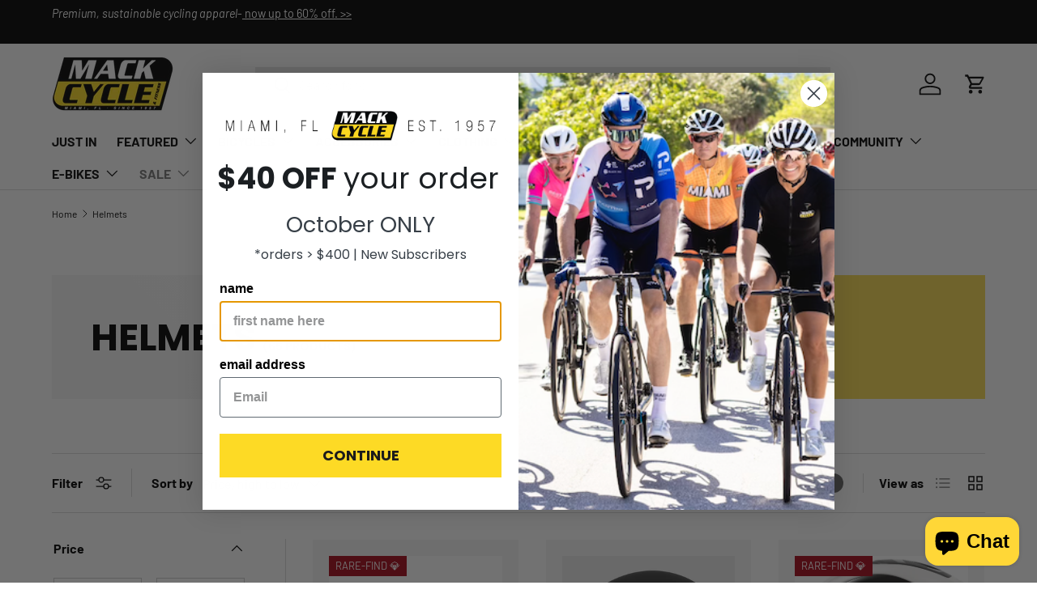

--- FILE ---
content_type: text/html; charset=utf-8
request_url: https://mackcycle.com/collections/helmets
body_size: 76422
content:
<!doctype html>
<html class="no-js" lang="en" dir="ltr">
<head><meta charset="utf-8">
<meta name="viewport" content="width=device-width,initial-scale=1">
<title>Helmets &ndash; Mack Cycle &amp; Fitness</title><link rel="canonical" href="https://mackcycle.com/collections/helmets"><link rel="icon" href="//mackcycle.com/cdn/shop/files/mct-favicon.png?crop=center&height=48&v=1746644872&width=48" type="image/png">
  <link rel="apple-touch-icon" href="//mackcycle.com/cdn/shop/files/mct-favicon.png?crop=center&height=180&v=1746644872&width=180"><meta property="og:site_name" content="Mack Cycle &amp; Fitness">
<meta property="og:url" content="https://mackcycle.com/collections/helmets">
<meta property="og:title" content="Helmets">
<meta property="og:type" content="product.group">
<meta property="og:description" content="Miami&#39;s Premier, #1 Rated Bike Shop Since 1957.  Featuring a Range of Bikes – Road, BMX, Gravel, E-Bikes, Mountain Bikes, TT/Tri bikes and More at Mack Cycle.  Cycling clothing and gear available for any and all types of riding. Bike for all ages and disciplines. Shop online or visit us today! 🚲"><meta property="og:image" content="http://mackcycle.com/cdn/shop/collections/Collections-01_efbf19dc-4d1c-41af-a684-1f8b373b3a75.png?crop=center&height=1200&v=1614189377&width=1200">
  <meta property="og:image:secure_url" content="https://mackcycle.com/cdn/shop/collections/Collections-01_efbf19dc-4d1c-41af-a684-1f8b373b3a75.png?crop=center&height=1200&v=1614189377&width=1200">
  <meta property="og:image:width" content="2250">
  <meta property="og:image:height" content="2250"><meta name="twitter:card" content="summary_large_image">
<meta name="twitter:title" content="Helmets">
<meta name="twitter:description" content="Miami&#39;s Premier, #1 Rated Bike Shop Since 1957.  Featuring a Range of Bikes – Road, BMX, Gravel, E-Bikes, Mountain Bikes, TT/Tri bikes and More at Mack Cycle.  Cycling clothing and gear available for any and all types of riding. Bike for all ages and disciplines. Shop online or visit us today! 🚲">
<link rel="preload" href="//mackcycle.com/cdn/shop/t/45/assets/main.css?v=176869953946159562471753302393" as="style"><style data-shopify>
@font-face {
  font-family: Barlow;
  font-weight: 400;
  font-style: normal;
  font-display: swap;
  src: url("//mackcycle.com/cdn/fonts/barlow/barlow_n4.038c60d7ea9ddb238b2f64ba6f463ba6c0b5e5ad.woff2") format("woff2"),
       url("//mackcycle.com/cdn/fonts/barlow/barlow_n4.074a9f2b990b38aec7d56c68211821e455b6d075.woff") format("woff");
}
@font-face {
  font-family: Barlow;
  font-weight: 700;
  font-style: normal;
  font-display: swap;
  src: url("//mackcycle.com/cdn/fonts/barlow/barlow_n7.691d1d11f150e857dcbc1c10ef03d825bc378d81.woff2") format("woff2"),
       url("//mackcycle.com/cdn/fonts/barlow/barlow_n7.4fdbb1cb7da0e2c2f88492243ffa2b4f91924840.woff") format("woff");
}
@font-face {
  font-family: Barlow;
  font-weight: 400;
  font-style: italic;
  font-display: swap;
  src: url("//mackcycle.com/cdn/fonts/barlow/barlow_i4.8c59b6445f83f078b3520bad98b24d859431b377.woff2") format("woff2"),
       url("//mackcycle.com/cdn/fonts/barlow/barlow_i4.bf7e6d69237bd02188410034976892368fd014c0.woff") format("woff");
}
@font-face {
  font-family: Barlow;
  font-weight: 700;
  font-style: italic;
  font-display: swap;
  src: url("//mackcycle.com/cdn/fonts/barlow/barlow_i7.50e19d6cc2ba5146fa437a5a7443c76d5d730103.woff2") format("woff2"),
       url("//mackcycle.com/cdn/fonts/barlow/barlow_i7.47e9f98f1b094d912e6fd631cc3fe93d9f40964f.woff") format("woff");
}
@font-face {
  font-family: Poppins;
  font-weight: 700;
  font-style: normal;
  font-display: swap;
  src: url("//mackcycle.com/cdn/fonts/poppins/poppins_n7.56758dcf284489feb014a026f3727f2f20a54626.woff2") format("woff2"),
       url("//mackcycle.com/cdn/fonts/poppins/poppins_n7.f34f55d9b3d3205d2cd6f64955ff4b36f0cfd8da.woff") format("woff");
}
@font-face {
  font-family: Barlow;
  font-weight: 700;
  font-style: normal;
  font-display: swap;
  src: url("//mackcycle.com/cdn/fonts/barlow/barlow_n7.691d1d11f150e857dcbc1c10ef03d825bc378d81.woff2") format("woff2"),
       url("//mackcycle.com/cdn/fonts/barlow/barlow_n7.4fdbb1cb7da0e2c2f88492243ffa2b4f91924840.woff") format("woff");
}
:root {
      --bg-color: 255 255 255 / 1.0;
      --bg-color-og: 255 255 255 / 1.0;
      --heading-color: 0 0 0;
      --text-color: 0 0 0;
      --text-color-og: 0 0 0;
      --scrollbar-color: 0 0 0;
      --link-color: 0 0 0;
      --link-color-og: 0 0 0;
      --star-color: 255 215 55;--swatch-border-color-default: 204 204 204;
        --swatch-border-color-active: 128 128 128;
        --swatch-card-size: 24px;
        --swatch-variant-picker-size: 64px;--color-scheme-1-bg: 245 245 245 / 1.0;
      --color-scheme-1-grad: linear-gradient(46deg, rgba(245, 245, 245, 1) 13%, rgba(249, 249, 249, 1) 86%);
      --color-scheme-1-heading: 0 0 0;
      --color-scheme-1-text: 0 0 0;
      --color-scheme-1-btn-bg: 255 215 55;
      --color-scheme-1-btn-text: 0 0 0;
      --color-scheme-1-btn-bg-hover: 219 187 60;--color-scheme-2-bg: 46 46 46 / 1.0;
      --color-scheme-2-grad: linear-gradient(180deg, rgba(46, 46, 46, 1), rgba(46, 46, 46, 1) 100%);
      --color-scheme-2-heading: 255 255 255;
      --color-scheme-2-text: 255 255 255;
      --color-scheme-2-btn-bg: 255 215 55;
      --color-scheme-2-btn-text: 0 0 0;
      --color-scheme-2-btn-bg-hover: 219 187 60;--color-scheme-3-bg: 255 215 55 / 1.0;
      --color-scheme-3-grad: ;
      --color-scheme-3-heading: 0 0 0;
      --color-scheme-3-text: 0 0 0;
      --color-scheme-3-btn-bg: 0 0 0;
      --color-scheme-3-btn-text: 255 255 255;
      --color-scheme-3-btn-bg-hover: 46 46 46;

      --drawer-bg-color: 255 255 255 / 1.0;
      --drawer-text-color: 0 0 0;

      --panel-bg-color: 245 245 245 / 1.0;
      --panel-heading-color: 0 0 0;
      --panel-text-color: 0 0 0;

      --in-stock-text-color: 13 164 74;
      --low-stock-text-color: 54 55 55;
      --very-low-stock-text-color: 227 43 43;
      --no-stock-text-color: 7 7 7;
      --no-stock-backordered-text-color: 119 119 119;

      --error-bg-color: 252 237 238;
      --error-text-color: 180 12 28;
      --success-bg-color: 232 246 234;
      --success-text-color: 44 126 63;
      --info-bg-color: 228 237 250;
      --info-text-color: 26 102 210;

      --heading-font-family: Poppins, sans-serif;
      --heading-font-style: normal;
      --heading-font-weight: 700;
      --heading-scale-start: 4;

      --navigation-font-family: Barlow, sans-serif;
      --navigation-font-style: normal;
      --navigation-font-weight: 700;
      --heading-text-transform: uppercase;

      --subheading-text-transform: uppercase;
      --body-font-family: Barlow, sans-serif;
      --body-font-style: normal;
      --body-font-weight: 400;
      --body-font-size: 16;

      --section-gap: 48;
      --heading-gap: calc(8 * var(--space-unit));--grid-column-gap: 20px;--btn-bg-color: 255 215 55;
      --btn-bg-hover-color: 219 187 60;
      --btn-text-color: 0 0 0;
      --btn-bg-color-og: 255 215 55;
      --btn-text-color-og: 0 0 0;
      --btn-alt-bg-color: 255 255 255;
      --btn-alt-bg-alpha: 1.0;
      --btn-alt-text-color: 0 0 0;
      --btn-border-width: 1px;
      --btn-padding-y: 12px;

      

      --btn-lg-border-radius: 50%;
      --btn-icon-border-radius: 50%;
      --input-with-btn-inner-radius: var(--btn-border-radius);
      --btn-text-transform: uppercase;

      --input-bg-color: 255 255 255 / 1.0;
      --input-text-color: 0 0 0;
      --input-border-width: 1px;
      --input-border-radius: 0px;
      --textarea-border-radius: 0px;
      --input-bg-color-diff-3: #f7f7f7;
      --input-bg-color-diff-6: #f0f0f0;

      --modal-border-radius: 0px;
      --modal-overlay-color: 0 0 0;
      --modal-overlay-opacity: 0.4;
      --drawer-border-radius: 0px;
      --overlay-border-radius: 0px;

      --custom-label-bg-color: 167 9 25;
      --custom-label-text-color: 255 255 255;--sale-label-bg-color: 255 215 55;
      --sale-label-text-color: 0 0 0;--sold-out-label-bg-color: 46 46 46;
      --sold-out-label-text-color: 255 255 255;--new-label-bg-color: 185 249 135;
      --new-label-text-color: 0 0 0;--preorder-label-bg-color: 86 203 249;
      --preorder-label-text-color: 0 0 0;

      --collection-label-color: 0 126 18;

      --page-width: 1590px;
      --gutter-sm: 20px;
      --gutter-md: 32px;
      --gutter-lg: 64px;

      --payment-terms-bg-color: #ffffff;

      --coll-card-bg-color: #f5f5f5;
      --coll-card-border-color: #ffffff;

      --card-highlight-bg-color: #F9F9F9;
      --card-highlight-text-color: 85 85 85;
      --card-highlight-border-color: #E1E1E1;--card-bg-color: #f5f5f5;
      --card-text-color: 7 7 7;
      --card-border-color: #ffffff;
        
          --aos-animate-duration: 1s;
        

        
          --aos-min-width: 0;
        
      

      --reading-width: 48em;
    }

    @media (max-width: 769px) {
      :root {
        --reading-width: 36em;
      }
    }
  </style><link rel="stylesheet" href="//mackcycle.com/cdn/shop/t/45/assets/main.css?v=176869953946159562471753302393">
  <script src="//mackcycle.com/cdn/shop/t/45/assets/main.js?v=76476094356780495751739841034" defer="defer"></script><link rel="preload" href="//mackcycle.com/cdn/fonts/barlow/barlow_n4.038c60d7ea9ddb238b2f64ba6f463ba6c0b5e5ad.woff2" as="font" type="font/woff2" crossorigin fetchpriority="high"><link rel="preload" href="//mackcycle.com/cdn/fonts/poppins/poppins_n7.56758dcf284489feb014a026f3727f2f20a54626.woff2" as="font" type="font/woff2" crossorigin fetchpriority="high"><script>window.performance && window.performance.mark && window.performance.mark('shopify.content_for_header.start');</script><meta name="facebook-domain-verification" content="wq8syqlw8ph1ex8ewwz4j8kyhse6yj">
<meta name="facebook-domain-verification" content="j7swi0gil1d6sdeev0cprm0u468ap3">
<meta name="google-site-verification" content="DKjbUUrEo3vaQ6cWNuNlaSHNf5mClqJphj6Khr_I498">
<meta id="shopify-digital-wallet" name="shopify-digital-wallet" content="/37161205819/digital_wallets/dialog">
<meta name="shopify-checkout-api-token" content="a04e8e97eba9782458846af504746249">
<meta id="in-context-paypal-metadata" data-shop-id="37161205819" data-venmo-supported="false" data-environment="production" data-locale="en_US" data-paypal-v4="true" data-currency="USD">
<link rel="alternate" type="application/atom+xml" title="Feed" href="/collections/helmets.atom" />
<link rel="next" href="/collections/helmets?page=2">
<link rel="alternate" type="application/json+oembed" href="https://mackcycle.com/collections/helmets.oembed">
<script async="async" src="/checkouts/internal/preloads.js?locale=en-US"></script>
<link rel="preconnect" href="https://shop.app" crossorigin="anonymous">
<script async="async" src="https://shop.app/checkouts/internal/preloads.js?locale=en-US&shop_id=37161205819" crossorigin="anonymous"></script>
<script id="apple-pay-shop-capabilities" type="application/json">{"shopId":37161205819,"countryCode":"US","currencyCode":"USD","merchantCapabilities":["supports3DS"],"merchantId":"gid:\/\/shopify\/Shop\/37161205819","merchantName":"Mack Cycle \u0026 Fitness","requiredBillingContactFields":["postalAddress","email","phone"],"requiredShippingContactFields":["postalAddress","email","phone"],"shippingType":"shipping","supportedNetworks":["visa","masterCard","amex","discover","elo","jcb"],"total":{"type":"pending","label":"Mack Cycle \u0026 Fitness","amount":"1.00"},"shopifyPaymentsEnabled":true,"supportsSubscriptions":true}</script>
<script id="shopify-features" type="application/json">{"accessToken":"a04e8e97eba9782458846af504746249","betas":["rich-media-storefront-analytics"],"domain":"mackcycle.com","predictiveSearch":true,"shopId":37161205819,"locale":"en"}</script>
<script>var Shopify = Shopify || {};
Shopify.shop = "mackcycle.myshopify.com";
Shopify.locale = "en";
Shopify.currency = {"active":"USD","rate":"1.0"};
Shopify.country = "US";
Shopify.theme = {"name":"Enterprise","id":128737542203,"schema_name":"Enterprise","schema_version":"1.6.2","theme_store_id":1657,"role":"main"};
Shopify.theme.handle = "null";
Shopify.theme.style = {"id":null,"handle":null};
Shopify.cdnHost = "mackcycle.com/cdn";
Shopify.routes = Shopify.routes || {};
Shopify.routes.root = "/";</script>
<script type="module">!function(o){(o.Shopify=o.Shopify||{}).modules=!0}(window);</script>
<script>!function(o){function n(){var o=[];function n(){o.push(Array.prototype.slice.apply(arguments))}return n.q=o,n}var t=o.Shopify=o.Shopify||{};t.loadFeatures=n(),t.autoloadFeatures=n()}(window);</script>
<script>
  window.ShopifyPay = window.ShopifyPay || {};
  window.ShopifyPay.apiHost = "shop.app\/pay";
  window.ShopifyPay.redirectState = null;
</script>
<script id="shop-js-analytics" type="application/json">{"pageType":"collection"}</script>
<script defer="defer" async type="module" src="//mackcycle.com/cdn/shopifycloud/shop-js/modules/v2/client.init-shop-cart-sync_WVOgQShq.en.esm.js"></script>
<script defer="defer" async type="module" src="//mackcycle.com/cdn/shopifycloud/shop-js/modules/v2/chunk.common_C_13GLB1.esm.js"></script>
<script defer="defer" async type="module" src="//mackcycle.com/cdn/shopifycloud/shop-js/modules/v2/chunk.modal_CLfMGd0m.esm.js"></script>
<script type="module">
  await import("//mackcycle.com/cdn/shopifycloud/shop-js/modules/v2/client.init-shop-cart-sync_WVOgQShq.en.esm.js");
await import("//mackcycle.com/cdn/shopifycloud/shop-js/modules/v2/chunk.common_C_13GLB1.esm.js");
await import("//mackcycle.com/cdn/shopifycloud/shop-js/modules/v2/chunk.modal_CLfMGd0m.esm.js");

  window.Shopify.SignInWithShop?.initShopCartSync?.({"fedCMEnabled":true,"windoidEnabled":true});

</script>
<script>
  window.Shopify = window.Shopify || {};
  if (!window.Shopify.featureAssets) window.Shopify.featureAssets = {};
  window.Shopify.featureAssets['shop-js'] = {"shop-cart-sync":["modules/v2/client.shop-cart-sync_DuR37GeY.en.esm.js","modules/v2/chunk.common_C_13GLB1.esm.js","modules/v2/chunk.modal_CLfMGd0m.esm.js"],"init-fed-cm":["modules/v2/client.init-fed-cm_BucUoe6W.en.esm.js","modules/v2/chunk.common_C_13GLB1.esm.js","modules/v2/chunk.modal_CLfMGd0m.esm.js"],"shop-toast-manager":["modules/v2/client.shop-toast-manager_B0JfrpKj.en.esm.js","modules/v2/chunk.common_C_13GLB1.esm.js","modules/v2/chunk.modal_CLfMGd0m.esm.js"],"init-shop-cart-sync":["modules/v2/client.init-shop-cart-sync_WVOgQShq.en.esm.js","modules/v2/chunk.common_C_13GLB1.esm.js","modules/v2/chunk.modal_CLfMGd0m.esm.js"],"shop-button":["modules/v2/client.shop-button_B_U3bv27.en.esm.js","modules/v2/chunk.common_C_13GLB1.esm.js","modules/v2/chunk.modal_CLfMGd0m.esm.js"],"init-windoid":["modules/v2/client.init-windoid_DuP9q_di.en.esm.js","modules/v2/chunk.common_C_13GLB1.esm.js","modules/v2/chunk.modal_CLfMGd0m.esm.js"],"shop-cash-offers":["modules/v2/client.shop-cash-offers_BmULhtno.en.esm.js","modules/v2/chunk.common_C_13GLB1.esm.js","modules/v2/chunk.modal_CLfMGd0m.esm.js"],"pay-button":["modules/v2/client.pay-button_CrPSEbOK.en.esm.js","modules/v2/chunk.common_C_13GLB1.esm.js","modules/v2/chunk.modal_CLfMGd0m.esm.js"],"init-customer-accounts":["modules/v2/client.init-customer-accounts_jNk9cPYQ.en.esm.js","modules/v2/client.shop-login-button_DJ5ldayH.en.esm.js","modules/v2/chunk.common_C_13GLB1.esm.js","modules/v2/chunk.modal_CLfMGd0m.esm.js"],"avatar":["modules/v2/client.avatar_BTnouDA3.en.esm.js"],"checkout-modal":["modules/v2/client.checkout-modal_pBPyh9w8.en.esm.js","modules/v2/chunk.common_C_13GLB1.esm.js","modules/v2/chunk.modal_CLfMGd0m.esm.js"],"init-shop-for-new-customer-accounts":["modules/v2/client.init-shop-for-new-customer-accounts_BUoCy7a5.en.esm.js","modules/v2/client.shop-login-button_DJ5ldayH.en.esm.js","modules/v2/chunk.common_C_13GLB1.esm.js","modules/v2/chunk.modal_CLfMGd0m.esm.js"],"init-customer-accounts-sign-up":["modules/v2/client.init-customer-accounts-sign-up_CnczCz9H.en.esm.js","modules/v2/client.shop-login-button_DJ5ldayH.en.esm.js","modules/v2/chunk.common_C_13GLB1.esm.js","modules/v2/chunk.modal_CLfMGd0m.esm.js"],"init-shop-email-lookup-coordinator":["modules/v2/client.init-shop-email-lookup-coordinator_CzjY5t9o.en.esm.js","modules/v2/chunk.common_C_13GLB1.esm.js","modules/v2/chunk.modal_CLfMGd0m.esm.js"],"shop-follow-button":["modules/v2/client.shop-follow-button_CsYC63q7.en.esm.js","modules/v2/chunk.common_C_13GLB1.esm.js","modules/v2/chunk.modal_CLfMGd0m.esm.js"],"shop-login-button":["modules/v2/client.shop-login-button_DJ5ldayH.en.esm.js","modules/v2/chunk.common_C_13GLB1.esm.js","modules/v2/chunk.modal_CLfMGd0m.esm.js"],"shop-login":["modules/v2/client.shop-login_B9ccPdmx.en.esm.js","modules/v2/chunk.common_C_13GLB1.esm.js","modules/v2/chunk.modal_CLfMGd0m.esm.js"],"lead-capture":["modules/v2/client.lead-capture_D0K_KgYb.en.esm.js","modules/v2/chunk.common_C_13GLB1.esm.js","modules/v2/chunk.modal_CLfMGd0m.esm.js"],"payment-terms":["modules/v2/client.payment-terms_BWmiNN46.en.esm.js","modules/v2/chunk.common_C_13GLB1.esm.js","modules/v2/chunk.modal_CLfMGd0m.esm.js"]};
</script>
<script>(function() {
  var isLoaded = false;
  function asyncLoad() {
    if (isLoaded) return;
    isLoaded = true;
    var urls = ["\/\/cdn.shopify.com\/proxy\/cb13fa672b930b336f7496c53143e1c571c227f06cafebc4b0016a467bc92a43\/bingshoppingtool-t2app-prod.trafficmanager.net\/uet\/tracking_script?shop=mackcycle.myshopify.com\u0026sp-cache-control=cHVibGljLCBtYXgtYWdlPTkwMA"];
    for (var i = 0; i < urls.length; i++) {
      var s = document.createElement('script');
      s.type = 'text/javascript';
      s.async = true;
      s.src = urls[i];
      var x = document.getElementsByTagName('script')[0];
      x.parentNode.insertBefore(s, x);
    }
  };
  if(window.attachEvent) {
    window.attachEvent('onload', asyncLoad);
  } else {
    window.addEventListener('load', asyncLoad, false);
  }
})();</script>
<script id="__st">var __st={"a":37161205819,"offset":-18000,"reqid":"b338cb23-04ad-4e81-9dc5-6e5a98518eb6-1769627501","pageurl":"mackcycle.com\/collections\/helmets","u":"cac7fd74d4ff","p":"collection","rtyp":"collection","rid":196147445819};</script>
<script>window.ShopifyPaypalV4VisibilityTracking = true;</script>
<script id="captcha-bootstrap">!function(){'use strict';const t='contact',e='account',n='new_comment',o=[[t,t],['blogs',n],['comments',n],[t,'customer']],c=[[e,'customer_login'],[e,'guest_login'],[e,'recover_customer_password'],[e,'create_customer']],r=t=>t.map((([t,e])=>`form[action*='/${t}']:not([data-nocaptcha='true']) input[name='form_type'][value='${e}']`)).join(','),a=t=>()=>t?[...document.querySelectorAll(t)].map((t=>t.form)):[];function s(){const t=[...o],e=r(t);return a(e)}const i='password',u='form_key',d=['recaptcha-v3-token','g-recaptcha-response','h-captcha-response',i],f=()=>{try{return window.sessionStorage}catch{return}},m='__shopify_v',_=t=>t.elements[u];function p(t,e,n=!1){try{const o=window.sessionStorage,c=JSON.parse(o.getItem(e)),{data:r}=function(t){const{data:e,action:n}=t;return t[m]||n?{data:e,action:n}:{data:t,action:n}}(c);for(const[e,n]of Object.entries(r))t.elements[e]&&(t.elements[e].value=n);n&&o.removeItem(e)}catch(o){console.error('form repopulation failed',{error:o})}}const l='form_type',E='cptcha';function T(t){t.dataset[E]=!0}const w=window,h=w.document,L='Shopify',v='ce_forms',y='captcha';let A=!1;((t,e)=>{const n=(g='f06e6c50-85a8-45c8-87d0-21a2b65856fe',I='https://cdn.shopify.com/shopifycloud/storefront-forms-hcaptcha/ce_storefront_forms_captcha_hcaptcha.v1.5.2.iife.js',D={infoText:'Protected by hCaptcha',privacyText:'Privacy',termsText:'Terms'},(t,e,n)=>{const o=w[L][v],c=o.bindForm;if(c)return c(t,g,e,D).then(n);var r;o.q.push([[t,g,e,D],n]),r=I,A||(h.body.append(Object.assign(h.createElement('script'),{id:'captcha-provider',async:!0,src:r})),A=!0)});var g,I,D;w[L]=w[L]||{},w[L][v]=w[L][v]||{},w[L][v].q=[],w[L][y]=w[L][y]||{},w[L][y].protect=function(t,e){n(t,void 0,e),T(t)},Object.freeze(w[L][y]),function(t,e,n,w,h,L){const[v,y,A,g]=function(t,e,n){const i=e?o:[],u=t?c:[],d=[...i,...u],f=r(d),m=r(i),_=r(d.filter((([t,e])=>n.includes(e))));return[a(f),a(m),a(_),s()]}(w,h,L),I=t=>{const e=t.target;return e instanceof HTMLFormElement?e:e&&e.form},D=t=>v().includes(t);t.addEventListener('submit',(t=>{const e=I(t);if(!e)return;const n=D(e)&&!e.dataset.hcaptchaBound&&!e.dataset.recaptchaBound,o=_(e),c=g().includes(e)&&(!o||!o.value);(n||c)&&t.preventDefault(),c&&!n&&(function(t){try{if(!f())return;!function(t){const e=f();if(!e)return;const n=_(t);if(!n)return;const o=n.value;o&&e.removeItem(o)}(t);const e=Array.from(Array(32),(()=>Math.random().toString(36)[2])).join('');!function(t,e){_(t)||t.append(Object.assign(document.createElement('input'),{type:'hidden',name:u})),t.elements[u].value=e}(t,e),function(t,e){const n=f();if(!n)return;const o=[...t.querySelectorAll(`input[type='${i}']`)].map((({name:t})=>t)),c=[...d,...o],r={};for(const[a,s]of new FormData(t).entries())c.includes(a)||(r[a]=s);n.setItem(e,JSON.stringify({[m]:1,action:t.action,data:r}))}(t,e)}catch(e){console.error('failed to persist form',e)}}(e),e.submit())}));const S=(t,e)=>{t&&!t.dataset[E]&&(n(t,e.some((e=>e===t))),T(t))};for(const o of['focusin','change'])t.addEventListener(o,(t=>{const e=I(t);D(e)&&S(e,y())}));const B=e.get('form_key'),M=e.get(l),P=B&&M;t.addEventListener('DOMContentLoaded',(()=>{const t=y();if(P)for(const e of t)e.elements[l].value===M&&p(e,B);[...new Set([...A(),...v().filter((t=>'true'===t.dataset.shopifyCaptcha))])].forEach((e=>S(e,t)))}))}(h,new URLSearchParams(w.location.search),n,t,e,['guest_login'])})(!0,!0)}();</script>
<script integrity="sha256-4kQ18oKyAcykRKYeNunJcIwy7WH5gtpwJnB7kiuLZ1E=" data-source-attribution="shopify.loadfeatures" defer="defer" src="//mackcycle.com/cdn/shopifycloud/storefront/assets/storefront/load_feature-a0a9edcb.js" crossorigin="anonymous"></script>
<script crossorigin="anonymous" defer="defer" src="//mackcycle.com/cdn/shopifycloud/storefront/assets/shopify_pay/storefront-65b4c6d7.js?v=20250812"></script>
<script data-source-attribution="shopify.dynamic_checkout.dynamic.init">var Shopify=Shopify||{};Shopify.PaymentButton=Shopify.PaymentButton||{isStorefrontPortableWallets:!0,init:function(){window.Shopify.PaymentButton.init=function(){};var t=document.createElement("script");t.src="https://mackcycle.com/cdn/shopifycloud/portable-wallets/latest/portable-wallets.en.js",t.type="module",document.head.appendChild(t)}};
</script>
<script data-source-attribution="shopify.dynamic_checkout.buyer_consent">
  function portableWalletsHideBuyerConsent(e){var t=document.getElementById("shopify-buyer-consent"),n=document.getElementById("shopify-subscription-policy-button");t&&n&&(t.classList.add("hidden"),t.setAttribute("aria-hidden","true"),n.removeEventListener("click",e))}function portableWalletsShowBuyerConsent(e){var t=document.getElementById("shopify-buyer-consent"),n=document.getElementById("shopify-subscription-policy-button");t&&n&&(t.classList.remove("hidden"),t.removeAttribute("aria-hidden"),n.addEventListener("click",e))}window.Shopify?.PaymentButton&&(window.Shopify.PaymentButton.hideBuyerConsent=portableWalletsHideBuyerConsent,window.Shopify.PaymentButton.showBuyerConsent=portableWalletsShowBuyerConsent);
</script>
<script data-source-attribution="shopify.dynamic_checkout.cart.bootstrap">document.addEventListener("DOMContentLoaded",(function(){function t(){return document.querySelector("shopify-accelerated-checkout-cart, shopify-accelerated-checkout")}if(t())Shopify.PaymentButton.init();else{new MutationObserver((function(e,n){t()&&(Shopify.PaymentButton.init(),n.disconnect())})).observe(document.body,{childList:!0,subtree:!0})}}));
</script>
<script id='scb4127' type='text/javascript' async='' src='https://mackcycle.com/cdn/shopifycloud/privacy-banner/storefront-banner.js'></script><link id="shopify-accelerated-checkout-styles" rel="stylesheet" media="screen" href="https://mackcycle.com/cdn/shopifycloud/portable-wallets/latest/accelerated-checkout-backwards-compat.css" crossorigin="anonymous">
<style id="shopify-accelerated-checkout-cart">
        #shopify-buyer-consent {
  margin-top: 1em;
  display: inline-block;
  width: 100%;
}

#shopify-buyer-consent.hidden {
  display: none;
}

#shopify-subscription-policy-button {
  background: none;
  border: none;
  padding: 0;
  text-decoration: underline;
  font-size: inherit;
  cursor: pointer;
}

#shopify-subscription-policy-button::before {
  box-shadow: none;
}

      </style>
<script id="sections-script" data-sections="header,footer" defer="defer" src="//mackcycle.com/cdn/shop/t/45/compiled_assets/scripts.js?v=23204"></script>
<script>window.performance && window.performance.mark && window.performance.mark('shopify.content_for_header.end');</script>

    <script src="//mackcycle.com/cdn/shop/t/45/assets/animate-on-scroll.js?v=15249566486942820451739841034" defer="defer"></script>
    <link rel="stylesheet" href="//mackcycle.com/cdn/shop/t/45/assets/animate-on-scroll.css?v=116194678796051782541739841034">
  

  <script>document.documentElement.className = document.documentElement.className.replace('no-js', 'js');</script><!-- CC Custom Head Start --><!-- CC Custom Head End -->

<!-- BEGIN app block: shopify://apps/klaviyo-email-marketing-sms/blocks/klaviyo-onsite-embed/2632fe16-c075-4321-a88b-50b567f42507 -->












  <script async src="https://static.klaviyo.com/onsite/js/SiqSNt/klaviyo.js?company_id=SiqSNt"></script>
  <script>!function(){if(!window.klaviyo){window._klOnsite=window._klOnsite||[];try{window.klaviyo=new Proxy({},{get:function(n,i){return"push"===i?function(){var n;(n=window._klOnsite).push.apply(n,arguments)}:function(){for(var n=arguments.length,o=new Array(n),w=0;w<n;w++)o[w]=arguments[w];var t="function"==typeof o[o.length-1]?o.pop():void 0,e=new Promise((function(n){window._klOnsite.push([i].concat(o,[function(i){t&&t(i),n(i)}]))}));return e}}})}catch(n){window.klaviyo=window.klaviyo||[],window.klaviyo.push=function(){var n;(n=window._klOnsite).push.apply(n,arguments)}}}}();</script>

  




  <script>
    window.klaviyoReviewsProductDesignMode = false
  </script>



  <!-- BEGIN app snippet: customer-hub-data --><script>
  if (!window.customerHub) {
    window.customerHub = {};
  }
  window.customerHub.storefrontRoutes = {
    login: "https://mackcycle.com/customer_authentication/redirect?locale=en&region_country=US?return_url=%2F%23k-hub",
    register: "https://account.mackcycle.com?locale=en?return_url=%2F%23k-hub",
    logout: "/account/logout",
    profile: "/account",
    addresses: "/account/addresses",
  };
  
  window.customerHub.userId = null;
  
  window.customerHub.storeDomain = "mackcycle.myshopify.com";

  

  
    window.customerHub.storeLocale = {
        currentLanguage: 'en',
        currentCountry: 'US',
        availableLanguages: [
          
            {
              iso_code: 'en',
              endonym_name: 'English'
            }
          
        ],
        availableCountries: [
          
            {
              iso_code: 'US',
              name: 'United States',
              currency_code: 'USD'
            }
          
        ]
    };
  
</script>
<!-- END app snippet -->



  <!-- BEGIN app snippet: customer-hub-replace-links -->
<script>
  function replaceAccountLinks() {
    const selector =
      'a[href$="/account/login"], a[href$="/account"], a[href^="https://shopify.com/"][href*="/account"], a[href*="/customer_identity/redirect"], a[href*="/customer_authentication/redirect"], a[href$="/account';
    const accountLinksNodes = document.querySelectorAll(selector);
    for (const node of accountLinksNodes) {
      const ignore = node.dataset.kHubIgnore !== undefined && node.dataset.kHubIgnore !== 'false';
      if (!ignore) {
        // Any login links to Shopify's account system, point them at the customer hub instead.
        node.href = '#k-hub';
        /**
         * There are some themes which apply a page transition on every click of an anchor tag (usually a fade-out) that's supposed to be faded back in when the next page loads.
         * However, since clicking the k-hub link doesn't trigger a page load, the page gets stuck on a blank screen.
         * Luckily, these themes usually have a className you can add to links to skip the transition.
         * Let's hope that all such themes are consistent/copy each other and just proactively add those classNames when we replace the link.
         **/
        node.classList.add('no-transition', 'js-no-transition');
      }
    }
  }

  
    if (document.readyState === 'complete') {
      replaceAccountLinks();
    } else {
      const controller = new AbortController();
      document.addEventListener(
        'readystatechange',
        () => {
          replaceAccountLinks(); // try to replace links both during `interactive` state and `complete` state
          if (document.readyState === 'complete') {
            // readystatechange can fire with "complete" multiple times per page load, so make sure we're not duplicating effort
            // by removing the listener afterwards.
            controller.abort();
          }
        },
        { signal: controller.signal },
      );
    }
  
</script>
<!-- END app snippet -->



<!-- END app block --><!-- BEGIN app block: shopify://apps/pagefly-page-builder/blocks/app-embed/83e179f7-59a0-4589-8c66-c0dddf959200 -->

<!-- BEGIN app snippet: pagefly-cro-ab-testing-main -->







<script>
  ;(function () {
    const url = new URL(window.location)
    const viewParam = url.searchParams.get('view')
    if (viewParam && viewParam.includes('variant-pf-')) {
      url.searchParams.set('pf_v', viewParam)
      url.searchParams.delete('view')
      window.history.replaceState({}, '', url)
    }
  })()
</script>



<script type='module'>
  
  window.PAGEFLY_CRO = window.PAGEFLY_CRO || {}

  window.PAGEFLY_CRO['data_debug'] = {
    original_template_suffix: "all_collections",
    allow_ab_test: false,
    ab_test_start_time: 0,
    ab_test_end_time: 0,
    today_date_time: 1769627502000,
  }
  window.PAGEFLY_CRO['GA4'] = { enabled: false}
</script>

<!-- END app snippet -->








  <script src='https://cdn.shopify.com/extensions/019bf883-1122-7445-9dca-5d60e681c2c8/pagefly-page-builder-216/assets/pagefly-helper.js' defer='defer'></script>

  <script src='https://cdn.shopify.com/extensions/019bf883-1122-7445-9dca-5d60e681c2c8/pagefly-page-builder-216/assets/pagefly-general-helper.js' defer='defer'></script>

  <script src='https://cdn.shopify.com/extensions/019bf883-1122-7445-9dca-5d60e681c2c8/pagefly-page-builder-216/assets/pagefly-snap-slider.js' defer='defer'></script>

  <script src='https://cdn.shopify.com/extensions/019bf883-1122-7445-9dca-5d60e681c2c8/pagefly-page-builder-216/assets/pagefly-slideshow-v3.js' defer='defer'></script>

  <script src='https://cdn.shopify.com/extensions/019bf883-1122-7445-9dca-5d60e681c2c8/pagefly-page-builder-216/assets/pagefly-slideshow-v4.js' defer='defer'></script>

  <script src='https://cdn.shopify.com/extensions/019bf883-1122-7445-9dca-5d60e681c2c8/pagefly-page-builder-216/assets/pagefly-glider.js' defer='defer'></script>

  <script src='https://cdn.shopify.com/extensions/019bf883-1122-7445-9dca-5d60e681c2c8/pagefly-page-builder-216/assets/pagefly-slideshow-v1-v2.js' defer='defer'></script>

  <script src='https://cdn.shopify.com/extensions/019bf883-1122-7445-9dca-5d60e681c2c8/pagefly-page-builder-216/assets/pagefly-product-media.js' defer='defer'></script>

  <script src='https://cdn.shopify.com/extensions/019bf883-1122-7445-9dca-5d60e681c2c8/pagefly-page-builder-216/assets/pagefly-product.js' defer='defer'></script>


<script id='pagefly-helper-data' type='application/json'>
  {
    "page_optimization": {
      "assets_prefetching": false
    },
    "elements_asset_mapper": {
      "Accordion": "https://cdn.shopify.com/extensions/019bf883-1122-7445-9dca-5d60e681c2c8/pagefly-page-builder-216/assets/pagefly-accordion.js",
      "Accordion3": "https://cdn.shopify.com/extensions/019bf883-1122-7445-9dca-5d60e681c2c8/pagefly-page-builder-216/assets/pagefly-accordion3.js",
      "CountDown": "https://cdn.shopify.com/extensions/019bf883-1122-7445-9dca-5d60e681c2c8/pagefly-page-builder-216/assets/pagefly-countdown.js",
      "GMap1": "https://cdn.shopify.com/extensions/019bf883-1122-7445-9dca-5d60e681c2c8/pagefly-page-builder-216/assets/pagefly-gmap.js",
      "GMap2": "https://cdn.shopify.com/extensions/019bf883-1122-7445-9dca-5d60e681c2c8/pagefly-page-builder-216/assets/pagefly-gmap.js",
      "GMapBasicV2": "https://cdn.shopify.com/extensions/019bf883-1122-7445-9dca-5d60e681c2c8/pagefly-page-builder-216/assets/pagefly-gmap.js",
      "GMapAdvancedV2": "https://cdn.shopify.com/extensions/019bf883-1122-7445-9dca-5d60e681c2c8/pagefly-page-builder-216/assets/pagefly-gmap.js",
      "HTML.Video": "https://cdn.shopify.com/extensions/019bf883-1122-7445-9dca-5d60e681c2c8/pagefly-page-builder-216/assets/pagefly-htmlvideo.js",
      "HTML.Video2": "https://cdn.shopify.com/extensions/019bf883-1122-7445-9dca-5d60e681c2c8/pagefly-page-builder-216/assets/pagefly-htmlvideo2.js",
      "HTML.Video3": "https://cdn.shopify.com/extensions/019bf883-1122-7445-9dca-5d60e681c2c8/pagefly-page-builder-216/assets/pagefly-htmlvideo2.js",
      "BackgroundVideo": "https://cdn.shopify.com/extensions/019bf883-1122-7445-9dca-5d60e681c2c8/pagefly-page-builder-216/assets/pagefly-htmlvideo2.js",
      "Instagram": "https://cdn.shopify.com/extensions/019bf883-1122-7445-9dca-5d60e681c2c8/pagefly-page-builder-216/assets/pagefly-instagram.js",
      "Instagram2": "https://cdn.shopify.com/extensions/019bf883-1122-7445-9dca-5d60e681c2c8/pagefly-page-builder-216/assets/pagefly-instagram.js",
      "Insta3": "https://cdn.shopify.com/extensions/019bf883-1122-7445-9dca-5d60e681c2c8/pagefly-page-builder-216/assets/pagefly-instagram3.js",
      "Tabs": "https://cdn.shopify.com/extensions/019bf883-1122-7445-9dca-5d60e681c2c8/pagefly-page-builder-216/assets/pagefly-tab.js",
      "Tabs3": "https://cdn.shopify.com/extensions/019bf883-1122-7445-9dca-5d60e681c2c8/pagefly-page-builder-216/assets/pagefly-tab3.js",
      "ProductBox": "https://cdn.shopify.com/extensions/019bf883-1122-7445-9dca-5d60e681c2c8/pagefly-page-builder-216/assets/pagefly-cart.js",
      "FBPageBox2": "https://cdn.shopify.com/extensions/019bf883-1122-7445-9dca-5d60e681c2c8/pagefly-page-builder-216/assets/pagefly-facebook.js",
      "FBLikeButton2": "https://cdn.shopify.com/extensions/019bf883-1122-7445-9dca-5d60e681c2c8/pagefly-page-builder-216/assets/pagefly-facebook.js",
      "TwitterFeed2": "https://cdn.shopify.com/extensions/019bf883-1122-7445-9dca-5d60e681c2c8/pagefly-page-builder-216/assets/pagefly-twitter.js",
      "Paragraph4": "https://cdn.shopify.com/extensions/019bf883-1122-7445-9dca-5d60e681c2c8/pagefly-page-builder-216/assets/pagefly-paragraph4.js",

      "AliReviews": "https://cdn.shopify.com/extensions/019bf883-1122-7445-9dca-5d60e681c2c8/pagefly-page-builder-216/assets/pagefly-3rd-elements.js",
      "BackInStock": "https://cdn.shopify.com/extensions/019bf883-1122-7445-9dca-5d60e681c2c8/pagefly-page-builder-216/assets/pagefly-3rd-elements.js",
      "GloboBackInStock": "https://cdn.shopify.com/extensions/019bf883-1122-7445-9dca-5d60e681c2c8/pagefly-page-builder-216/assets/pagefly-3rd-elements.js",
      "GrowaveWishlist": "https://cdn.shopify.com/extensions/019bf883-1122-7445-9dca-5d60e681c2c8/pagefly-page-builder-216/assets/pagefly-3rd-elements.js",
      "InfiniteOptionsShopPad": "https://cdn.shopify.com/extensions/019bf883-1122-7445-9dca-5d60e681c2c8/pagefly-page-builder-216/assets/pagefly-3rd-elements.js",
      "InkybayProductPersonalizer": "https://cdn.shopify.com/extensions/019bf883-1122-7445-9dca-5d60e681c2c8/pagefly-page-builder-216/assets/pagefly-3rd-elements.js",
      "LimeSpot": "https://cdn.shopify.com/extensions/019bf883-1122-7445-9dca-5d60e681c2c8/pagefly-page-builder-216/assets/pagefly-3rd-elements.js",
      "Loox": "https://cdn.shopify.com/extensions/019bf883-1122-7445-9dca-5d60e681c2c8/pagefly-page-builder-216/assets/pagefly-3rd-elements.js",
      "Opinew": "https://cdn.shopify.com/extensions/019bf883-1122-7445-9dca-5d60e681c2c8/pagefly-page-builder-216/assets/pagefly-3rd-elements.js",
      "Powr": "https://cdn.shopify.com/extensions/019bf883-1122-7445-9dca-5d60e681c2c8/pagefly-page-builder-216/assets/pagefly-3rd-elements.js",
      "ProductReviews": "https://cdn.shopify.com/extensions/019bf883-1122-7445-9dca-5d60e681c2c8/pagefly-page-builder-216/assets/pagefly-3rd-elements.js",
      "PushOwl": "https://cdn.shopify.com/extensions/019bf883-1122-7445-9dca-5d60e681c2c8/pagefly-page-builder-216/assets/pagefly-3rd-elements.js",
      "ReCharge": "https://cdn.shopify.com/extensions/019bf883-1122-7445-9dca-5d60e681c2c8/pagefly-page-builder-216/assets/pagefly-3rd-elements.js",
      "Rivyo": "https://cdn.shopify.com/extensions/019bf883-1122-7445-9dca-5d60e681c2c8/pagefly-page-builder-216/assets/pagefly-3rd-elements.js",
      "TrackingMore": "https://cdn.shopify.com/extensions/019bf883-1122-7445-9dca-5d60e681c2c8/pagefly-page-builder-216/assets/pagefly-3rd-elements.js",
      "Vitals": "https://cdn.shopify.com/extensions/019bf883-1122-7445-9dca-5d60e681c2c8/pagefly-page-builder-216/assets/pagefly-3rd-elements.js",
      "Wiser": "https://cdn.shopify.com/extensions/019bf883-1122-7445-9dca-5d60e681c2c8/pagefly-page-builder-216/assets/pagefly-3rd-elements.js"
    },
    "custom_elements_mapper": {
      "pf-click-action-element": "https://cdn.shopify.com/extensions/019bf883-1122-7445-9dca-5d60e681c2c8/pagefly-page-builder-216/assets/pagefly-click-action-element.js",
      "pf-dialog-element": "https://cdn.shopify.com/extensions/019bf883-1122-7445-9dca-5d60e681c2c8/pagefly-page-builder-216/assets/pagefly-dialog-element.js"
    }
  }
</script>


<!-- END app block --><script src="https://cdn.shopify.com/extensions/e8878072-2f6b-4e89-8082-94b04320908d/inbox-1254/assets/inbox-chat-loader.js" type="text/javascript" defer="defer"></script>
<script src="https://cdn.shopify.com/extensions/019bb35b-bd8a-7aa4-bb9d-43b1d25875b1/instagram-shop-by-snapppt-40/assets/gallery.js" type="text/javascript" defer="defer"></script>
<link href="https://cdn.shopify.com/extensions/019bb35b-bd8a-7aa4-bb9d-43b1d25875b1/instagram-shop-by-snapppt-40/assets/gallery.css" rel="stylesheet" type="text/css" media="all">
<link href="https://monorail-edge.shopifysvc.com" rel="dns-prefetch">
<script>(function(){if ("sendBeacon" in navigator && "performance" in window) {try {var session_token_from_headers = performance.getEntriesByType('navigation')[0].serverTiming.find(x => x.name == '_s').description;} catch {var session_token_from_headers = undefined;}var session_cookie_matches = document.cookie.match(/_shopify_s=([^;]*)/);var session_token_from_cookie = session_cookie_matches && session_cookie_matches.length === 2 ? session_cookie_matches[1] : "";var session_token = session_token_from_headers || session_token_from_cookie || "";function handle_abandonment_event(e) {var entries = performance.getEntries().filter(function(entry) {return /monorail-edge.shopifysvc.com/.test(entry.name);});if (!window.abandonment_tracked && entries.length === 0) {window.abandonment_tracked = true;var currentMs = Date.now();var navigation_start = performance.timing.navigationStart;var payload = {shop_id: 37161205819,url: window.location.href,navigation_start,duration: currentMs - navigation_start,session_token,page_type: "collection"};window.navigator.sendBeacon("https://monorail-edge.shopifysvc.com/v1/produce", JSON.stringify({schema_id: "online_store_buyer_site_abandonment/1.1",payload: payload,metadata: {event_created_at_ms: currentMs,event_sent_at_ms: currentMs}}));}}window.addEventListener('pagehide', handle_abandonment_event);}}());</script>
<script id="web-pixels-manager-setup">(function e(e,d,r,n,o){if(void 0===o&&(o={}),!Boolean(null===(a=null===(i=window.Shopify)||void 0===i?void 0:i.analytics)||void 0===a?void 0:a.replayQueue)){var i,a;window.Shopify=window.Shopify||{};var t=window.Shopify;t.analytics=t.analytics||{};var s=t.analytics;s.replayQueue=[],s.publish=function(e,d,r){return s.replayQueue.push([e,d,r]),!0};try{self.performance.mark("wpm:start")}catch(e){}var l=function(){var e={modern:/Edge?\/(1{2}[4-9]|1[2-9]\d|[2-9]\d{2}|\d{4,})\.\d+(\.\d+|)|Firefox\/(1{2}[4-9]|1[2-9]\d|[2-9]\d{2}|\d{4,})\.\d+(\.\d+|)|Chrom(ium|e)\/(9{2}|\d{3,})\.\d+(\.\d+|)|(Maci|X1{2}).+ Version\/(15\.\d+|(1[6-9]|[2-9]\d|\d{3,})\.\d+)([,.]\d+|)( \(\w+\)|)( Mobile\/\w+|) Safari\/|Chrome.+OPR\/(9{2}|\d{3,})\.\d+\.\d+|(CPU[ +]OS|iPhone[ +]OS|CPU[ +]iPhone|CPU IPhone OS|CPU iPad OS)[ +]+(15[._]\d+|(1[6-9]|[2-9]\d|\d{3,})[._]\d+)([._]\d+|)|Android:?[ /-](13[3-9]|1[4-9]\d|[2-9]\d{2}|\d{4,})(\.\d+|)(\.\d+|)|Android.+Firefox\/(13[5-9]|1[4-9]\d|[2-9]\d{2}|\d{4,})\.\d+(\.\d+|)|Android.+Chrom(ium|e)\/(13[3-9]|1[4-9]\d|[2-9]\d{2}|\d{4,})\.\d+(\.\d+|)|SamsungBrowser\/([2-9]\d|\d{3,})\.\d+/,legacy:/Edge?\/(1[6-9]|[2-9]\d|\d{3,})\.\d+(\.\d+|)|Firefox\/(5[4-9]|[6-9]\d|\d{3,})\.\d+(\.\d+|)|Chrom(ium|e)\/(5[1-9]|[6-9]\d|\d{3,})\.\d+(\.\d+|)([\d.]+$|.*Safari\/(?![\d.]+ Edge\/[\d.]+$))|(Maci|X1{2}).+ Version\/(10\.\d+|(1[1-9]|[2-9]\d|\d{3,})\.\d+)([,.]\d+|)( \(\w+\)|)( Mobile\/\w+|) Safari\/|Chrome.+OPR\/(3[89]|[4-9]\d|\d{3,})\.\d+\.\d+|(CPU[ +]OS|iPhone[ +]OS|CPU[ +]iPhone|CPU IPhone OS|CPU iPad OS)[ +]+(10[._]\d+|(1[1-9]|[2-9]\d|\d{3,})[._]\d+)([._]\d+|)|Android:?[ /-](13[3-9]|1[4-9]\d|[2-9]\d{2}|\d{4,})(\.\d+|)(\.\d+|)|Mobile Safari.+OPR\/([89]\d|\d{3,})\.\d+\.\d+|Android.+Firefox\/(13[5-9]|1[4-9]\d|[2-9]\d{2}|\d{4,})\.\d+(\.\d+|)|Android.+Chrom(ium|e)\/(13[3-9]|1[4-9]\d|[2-9]\d{2}|\d{4,})\.\d+(\.\d+|)|Android.+(UC? ?Browser|UCWEB|U3)[ /]?(15\.([5-9]|\d{2,})|(1[6-9]|[2-9]\d|\d{3,})\.\d+)\.\d+|SamsungBrowser\/(5\.\d+|([6-9]|\d{2,})\.\d+)|Android.+MQ{2}Browser\/(14(\.(9|\d{2,})|)|(1[5-9]|[2-9]\d|\d{3,})(\.\d+|))(\.\d+|)|K[Aa][Ii]OS\/(3\.\d+|([4-9]|\d{2,})\.\d+)(\.\d+|)/},d=e.modern,r=e.legacy,n=navigator.userAgent;return n.match(d)?"modern":n.match(r)?"legacy":"unknown"}(),u="modern"===l?"modern":"legacy",c=(null!=n?n:{modern:"",legacy:""})[u],f=function(e){return[e.baseUrl,"/wpm","/b",e.hashVersion,"modern"===e.buildTarget?"m":"l",".js"].join("")}({baseUrl:d,hashVersion:r,buildTarget:u}),m=function(e){var d=e.version,r=e.bundleTarget,n=e.surface,o=e.pageUrl,i=e.monorailEndpoint;return{emit:function(e){var a=e.status,t=e.errorMsg,s=(new Date).getTime(),l=JSON.stringify({metadata:{event_sent_at_ms:s},events:[{schema_id:"web_pixels_manager_load/3.1",payload:{version:d,bundle_target:r,page_url:o,status:a,surface:n,error_msg:t},metadata:{event_created_at_ms:s}}]});if(!i)return console&&console.warn&&console.warn("[Web Pixels Manager] No Monorail endpoint provided, skipping logging."),!1;try{return self.navigator.sendBeacon.bind(self.navigator)(i,l)}catch(e){}var u=new XMLHttpRequest;try{return u.open("POST",i,!0),u.setRequestHeader("Content-Type","text/plain"),u.send(l),!0}catch(e){return console&&console.warn&&console.warn("[Web Pixels Manager] Got an unhandled error while logging to Monorail."),!1}}}}({version:r,bundleTarget:l,surface:e.surface,pageUrl:self.location.href,monorailEndpoint:e.monorailEndpoint});try{o.browserTarget=l,function(e){var d=e.src,r=e.async,n=void 0===r||r,o=e.onload,i=e.onerror,a=e.sri,t=e.scriptDataAttributes,s=void 0===t?{}:t,l=document.createElement("script"),u=document.querySelector("head"),c=document.querySelector("body");if(l.async=n,l.src=d,a&&(l.integrity=a,l.crossOrigin="anonymous"),s)for(var f in s)if(Object.prototype.hasOwnProperty.call(s,f))try{l.dataset[f]=s[f]}catch(e){}if(o&&l.addEventListener("load",o),i&&l.addEventListener("error",i),u)u.appendChild(l);else{if(!c)throw new Error("Did not find a head or body element to append the script");c.appendChild(l)}}({src:f,async:!0,onload:function(){if(!function(){var e,d;return Boolean(null===(d=null===(e=window.Shopify)||void 0===e?void 0:e.analytics)||void 0===d?void 0:d.initialized)}()){var d=window.webPixelsManager.init(e)||void 0;if(d){var r=window.Shopify.analytics;r.replayQueue.forEach((function(e){var r=e[0],n=e[1],o=e[2];d.publishCustomEvent(r,n,o)})),r.replayQueue=[],r.publish=d.publishCustomEvent,r.visitor=d.visitor,r.initialized=!0}}},onerror:function(){return m.emit({status:"failed",errorMsg:"".concat(f," has failed to load")})},sri:function(e){var d=/^sha384-[A-Za-z0-9+/=]+$/;return"string"==typeof e&&d.test(e)}(c)?c:"",scriptDataAttributes:o}),m.emit({status:"loading"})}catch(e){m.emit({status:"failed",errorMsg:(null==e?void 0:e.message)||"Unknown error"})}}})({shopId: 37161205819,storefrontBaseUrl: "https://mackcycle.com",extensionsBaseUrl: "https://extensions.shopifycdn.com/cdn/shopifycloud/web-pixels-manager",monorailEndpoint: "https://monorail-edge.shopifysvc.com/unstable/produce_batch",surface: "storefront-renderer",enabledBetaFlags: ["2dca8a86"],webPixelsConfigList: [{"id":"1089273915","configuration":"{\"ti\":\"137037066\",\"endpoint\":\"https:\/\/bat.bing.com\/action\/0\"}","eventPayloadVersion":"v1","runtimeContext":"STRICT","scriptVersion":"5ee93563fe31b11d2d65e2f09a5229dc","type":"APP","apiClientId":2997493,"privacyPurposes":["ANALYTICS","MARKETING","SALE_OF_DATA"],"dataSharingAdjustments":{"protectedCustomerApprovalScopes":["read_customer_personal_data"]}},{"id":"931332155","configuration":"{\"accountID\":\"SiqSNt\",\"webPixelConfig\":\"eyJlbmFibGVBZGRlZFRvQ2FydEV2ZW50cyI6IHRydWV9\"}","eventPayloadVersion":"v1","runtimeContext":"STRICT","scriptVersion":"524f6c1ee37bacdca7657a665bdca589","type":"APP","apiClientId":123074,"privacyPurposes":["ANALYTICS","MARKETING"],"dataSharingAdjustments":{"protectedCustomerApprovalScopes":["read_customer_address","read_customer_email","read_customer_name","read_customer_personal_data","read_customer_phone"]}},{"id":"221675579","configuration":"{\"config\":\"{\\\"google_tag_ids\\\":[\\\"G-R4SJ0DGRBZ\\\",\\\"AW-801509185\\\",\\\"GT-MBH42C5\\\"],\\\"target_country\\\":\\\"US\\\",\\\"gtag_events\\\":[{\\\"type\\\":\\\"begin_checkout\\\",\\\"action_label\\\":[\\\"G-R4SJ0DGRBZ\\\",\\\"AW-801509185\\\/maXGCPyzo-8BEMGemP4C\\\"]},{\\\"type\\\":\\\"search\\\",\\\"action_label\\\":[\\\"G-R4SJ0DGRBZ\\\",\\\"AW-801509185\\\/5GifCP-zo-8BEMGemP4C\\\"]},{\\\"type\\\":\\\"view_item\\\",\\\"action_label\\\":[\\\"G-R4SJ0DGRBZ\\\",\\\"AW-801509185\\\/loiwCPazo-8BEMGemP4C\\\",\\\"MC-B2W6PFVZWN\\\"]},{\\\"type\\\":\\\"purchase\\\",\\\"action_label\\\":[\\\"G-R4SJ0DGRBZ\\\",\\\"AW-801509185\\\/xPG0CPOzo-8BEMGemP4C\\\",\\\"MC-B2W6PFVZWN\\\"]},{\\\"type\\\":\\\"page_view\\\",\\\"action_label\\\":[\\\"G-R4SJ0DGRBZ\\\",\\\"AW-801509185\\\/-6ojCPCzo-8BEMGemP4C\\\",\\\"MC-B2W6PFVZWN\\\"]},{\\\"type\\\":\\\"add_payment_info\\\",\\\"action_label\\\":[\\\"G-R4SJ0DGRBZ\\\",\\\"AW-801509185\\\/X4HJCIK0o-8BEMGemP4C\\\"]},{\\\"type\\\":\\\"add_to_cart\\\",\\\"action_label\\\":[\\\"G-R4SJ0DGRBZ\\\",\\\"AW-801509185\\\/J7KBCPmzo-8BEMGemP4C\\\"]}],\\\"enable_monitoring_mode\\\":false}\"}","eventPayloadVersion":"v1","runtimeContext":"OPEN","scriptVersion":"b2a88bafab3e21179ed38636efcd8a93","type":"APP","apiClientId":1780363,"privacyPurposes":[],"dataSharingAdjustments":{"protectedCustomerApprovalScopes":["read_customer_address","read_customer_email","read_customer_name","read_customer_personal_data","read_customer_phone"]}},{"id":"115376187","configuration":"{\"pixel_id\":\"1187898497942547\",\"pixel_type\":\"facebook_pixel\",\"metaapp_system_user_token\":\"-\"}","eventPayloadVersion":"v1","runtimeContext":"OPEN","scriptVersion":"ca16bc87fe92b6042fbaa3acc2fbdaa6","type":"APP","apiClientId":2329312,"privacyPurposes":["ANALYTICS","MARKETING","SALE_OF_DATA"],"dataSharingAdjustments":{"protectedCustomerApprovalScopes":["read_customer_address","read_customer_email","read_customer_name","read_customer_personal_data","read_customer_phone"]}},{"id":"shopify-app-pixel","configuration":"{}","eventPayloadVersion":"v1","runtimeContext":"STRICT","scriptVersion":"0450","apiClientId":"shopify-pixel","type":"APP","privacyPurposes":["ANALYTICS","MARKETING"]},{"id":"shopify-custom-pixel","eventPayloadVersion":"v1","runtimeContext":"LAX","scriptVersion":"0450","apiClientId":"shopify-pixel","type":"CUSTOM","privacyPurposes":["ANALYTICS","MARKETING"]}],isMerchantRequest: false,initData: {"shop":{"name":"Mack Cycle \u0026 Fitness","paymentSettings":{"currencyCode":"USD"},"myshopifyDomain":"mackcycle.myshopify.com","countryCode":"US","storefrontUrl":"https:\/\/mackcycle.com"},"customer":null,"cart":null,"checkout":null,"productVariants":[],"purchasingCompany":null},},"https://mackcycle.com/cdn","fcfee988w5aeb613cpc8e4bc33m6693e112",{"modern":"","legacy":""},{"shopId":"37161205819","storefrontBaseUrl":"https:\/\/mackcycle.com","extensionBaseUrl":"https:\/\/extensions.shopifycdn.com\/cdn\/shopifycloud\/web-pixels-manager","surface":"storefront-renderer","enabledBetaFlags":"[\"2dca8a86\"]","isMerchantRequest":"false","hashVersion":"fcfee988w5aeb613cpc8e4bc33m6693e112","publish":"custom","events":"[[\"page_viewed\",{}],[\"collection_viewed\",{\"collection\":{\"id\":\"196147445819\",\"title\":\"Helmets\",\"productVariants\":[{\"price\":{\"amount\":599.95,\"currencyCode\":\"USD\"},\"product\":{\"title\":\"Giro Aerohead II Mips Time Trial Bicycle Helmet\",\"vendor\":\"Giro\",\"id\":\"7465991766075\",\"untranslatedTitle\":\"Giro Aerohead II Mips Time Trial Bicycle Helmet\",\"url\":\"\/products\/giro-aerohead-ii-mips-time-trial-bicycle-helmet\",\"type\":\"Accessories\"},\"id\":\"42534865928251\",\"image\":{\"src\":\"\/\/mackcycle.com\/cdn\/shop\/files\/giro-aerohead-mips-ii-time-trial-bicycle-helmet-matte-white-1.jpg?v=1760820850\"},\"sku\":\"7164461\",\"title\":\"Small \/ MatteWhite\",\"untranslatedTitle\":\"Small \/ MatteWhite\"},{\"price\":{\"amount\":400.0,\"currencyCode\":\"USD\"},\"product\":{\"title\":\"Kask Nirvana Aero Road Bicycle Helmet\",\"vendor\":\"Kask\",\"id\":\"7299341516859\",\"untranslatedTitle\":\"Kask Nirvana Aero Road Bicycle Helmet\",\"url\":\"\/products\/kask-nirvana-aero-road-bicycle-helmet\",\"type\":\"Accessories - Helmets - Road\"},\"id\":\"41910098657339\",\"image\":{\"src\":\"\/\/mackcycle.com\/cdn\/shop\/files\/kask-nirvana-aero-road-bicycle-helmet-cherry-burst-1.jpg?v=1733455958\"},\"sku\":\"CHE00109-465-058\",\"title\":\"Medium \/ CherryBurst\",\"untranslatedTitle\":\"Medium \/ CherryBurst\"},{\"price\":{\"amount\":362.99,\"currencyCode\":\"USD\"},\"product\":{\"title\":\"Abus GameChanger 2.0 MIPS Aero Cycling Helmet\",\"vendor\":\"ABUS\",\"id\":\"7314047991867\",\"untranslatedTitle\":\"Abus GameChanger 2.0 MIPS Aero Cycling Helmet\",\"url\":\"\/products\/abus-gamechanger-2-0-mips-aero-cycling-helmet\",\"type\":\"Accessories - Helmets - Road\"},\"id\":\"41889810317371\",\"image\":{\"src\":\"\/\/mackcycle.com\/cdn\/shop\/files\/abus-gamechanger-2-0-mips-aero-bicycle-helmet-shiny-white-1.jpg?v=1762270538\"},\"sku\":\"63191\",\"title\":\"Small \/ ShinyWhite\",\"untranslatedTitle\":\"Small \/ ShinyWhite\"},{\"price\":{\"amount\":350.0,\"currencyCode\":\"USD\"},\"product\":{\"title\":\"Kask Wasabi Bicycle Helmet\",\"vendor\":\"Kask\",\"id\":\"7486427594811\",\"untranslatedTitle\":\"Kask Wasabi Bicycle Helmet\",\"url\":\"\/products\/kask-wasabi-bicycle-helmet\",\"type\":\"Accessories - Helmets - Road\"},\"id\":\"42600208859195\",\"image\":{\"src\":\"\/\/mackcycle.com\/cdn\/shop\/products\/White_Matte-Wasabi_Helmet__14294.1623617167.jpg?v=1762200020\"},\"sku\":\"CHE00093.321.056\",\"title\":\"Small \/ MatteWhite\",\"untranslatedTitle\":\"Small \/ MatteWhite\"},{\"price\":{\"amount\":349.95,\"currencyCode\":\"USD\"},\"product\":{\"title\":\"Giro Aerohead Mips Time Trial Cycling Helmet (2017 Version)\",\"vendor\":\"Giro\",\"id\":\"7466003955771\",\"untranslatedTitle\":\"Giro Aerohead Mips Time Trial Cycling Helmet (2017 Version)\",\"url\":\"\/products\/giro-aerohead-mips-time-trial-cycling-helmet-2017-version\",\"type\":\"Accessories - Helmets - Road\"},\"id\":\"42534898008123\",\"image\":{\"src\":\"\/\/mackcycle.com\/cdn\/shop\/files\/GIRO-aerohead-mips-time-trial-cycling-helmet-matte-black-titanium-3.jpg?v=1760822230\"},\"sku\":\"7074561\",\"title\":\"Small \/ MatteBlack\",\"untranslatedTitle\":\"Small \/ MatteBlack\"},{\"price\":{\"amount\":349.95,\"currencyCode\":\"USD\"},\"product\":{\"title\":\"Giro Aries Spherical Road Bike Helmet\",\"vendor\":\"Giro\",\"id\":\"7115282219067\",\"untranslatedTitle\":\"Giro Aries Spherical Road Bike Helmet\",\"url\":\"\/products\/giro-aries-spherical-road-bike-helmet\",\"type\":\"Accessories - Helmets - Road\"},\"id\":\"42534910001211\",\"image\":{\"src\":\"\/\/mackcycle.com\/cdn\/shop\/files\/giro-aries-spherical-road-bike-helmet-matte-ano-blue-3.jpg?v=1762201729\"},\"sku\":\"7149786\",\"title\":\"Small \/ MatteAnoBlue\",\"untranslatedTitle\":\"Small \/ MatteAnoBlue\"},{\"price\":{\"amount\":349.95,\"currencyCode\":\"USD\"},\"product\":{\"title\":\"Giro Vanquish MIPS Triathlon Bike Helmet\",\"vendor\":\"Giro\",\"id\":\"6585614598203\",\"untranslatedTitle\":\"Giro Vanquish MIPS Triathlon Bike Helmet\",\"url\":\"\/products\/giro-vanquish-mips-triathlon-bike-helmet\",\"type\":\"Accessories - Helmets\"},\"id\":\"42197221113915\",\"image\":{\"src\":\"\/\/mackcycle.com\/cdn\/shop\/products\/giro-vanquish-mips-triathlon-bike-helmet-2.jpg?v=1621282266\"},\"sku\":\"7086805\",\"title\":\"Small \/ MatteWhite\/Silver\",\"untranslatedTitle\":\"Small \/ MatteWhite\/Silver\"},{\"price\":{\"amount\":329.99,\"currencyCode\":\"USD\"},\"product\":{\"title\":\"Abus GameChanger 2.0 Aero Cycling Helmet\",\"vendor\":\"ABUS\",\"id\":\"7473545871419\",\"untranslatedTitle\":\"Abus GameChanger 2.0 Aero Cycling Helmet\",\"url\":\"\/products\/abus-gamechanger-2-0-aero-cycling-helmet\",\"type\":\"Accessories - Helmets\"},\"id\":\"42555024408635\",\"image\":{\"src\":\"\/\/mackcycle.com\/cdn\/shop\/files\/abus-gamechanger-2-0-road-bike-helmet-pure-white-1.jpg?v=1757990990\"},\"sku\":\"43509\",\"title\":\"Small \/ PureWhite\",\"untranslatedTitle\":\"Small \/ PureWhite\"},{\"price\":{\"amount\":300.0,\"currencyCode\":\"USD\"},\"product\":{\"title\":\"Specialized S-Works Evade 3 Aero Road Cycling Helmet\",\"vendor\":\"Specialized\",\"id\":\"7256422809659\",\"untranslatedTitle\":\"Specialized S-Works Evade 3 Aero Road Cycling Helmet\",\"url\":\"\/products\/specialized-s-works-evade-3-aero-road-cycling-helmet\",\"type\":\"Accessories - Helmets - Road\"},\"id\":\"43041215086651\",\"image\":{\"src\":\"\/\/mackcycle.com\/cdn\/shop\/files\/specialized-evade-3-aero-road-cycling-helmet-black-1.jpg?v=1764127498\"},\"sku\":\"60723-0002\",\"title\":\"Small \/ Black\",\"untranslatedTitle\":\"Small \/ Black\"},{\"price\":{\"amount\":300.0,\"currencyCode\":\"USD\"},\"product\":{\"title\":\"Specialized Gambit DH Full Face Bike Helmet\",\"vendor\":\"Specialized\",\"id\":\"7404188237883\",\"untranslatedTitle\":\"Specialized Gambit DH Full Face Bike Helmet\",\"url\":\"\/products\/specialized-gambit-dh-full-face-bike-helmet\",\"type\":\"Accessories - Helmets - Off-Road\"},\"id\":\"42233740034107\",\"image\":{\"src\":\"\/\/mackcycle.com\/cdn\/shop\/files\/specialized-gambit-dh-full-face-bike-helmet-black-2.jpg?v=1762271386\"},\"sku\":\"60224-0023\",\"title\":\"Medium \/ Black\",\"untranslatedTitle\":\"Medium \/ Black\"},{\"price\":{\"amount\":300.0,\"currencyCode\":\"USD\"},\"product\":{\"title\":\"Kask Protone Icon Road Bike Helmet\",\"vendor\":\"Kask\",\"id\":\"7311952609339\",\"untranslatedTitle\":\"Kask Protone Icon Road Bike Helmet\",\"url\":\"\/products\/kask-protone-icon-performance-road-bike-helmet\",\"type\":\"Accessories - Helmets\"},\"id\":\"42522034634811\",\"image\":{\"src\":\"\/\/mackcycle.com\/cdn\/shop\/products\/kask-protone-icon-road-bike-helmet-gloss-white-1.jpg?v=1764960778\"},\"sku\":\"CHE00097-201-056\",\"title\":\"Small \/ GlossWhite\",\"untranslatedTitle\":\"Small \/ GlossWhite\"},{\"price\":{\"amount\":300.0,\"currencyCode\":\"USD\"},\"product\":{\"title\":\"Specialized S-Works Prevail 3 Road Bike Helmet\",\"vendor\":\"Specialized\",\"id\":\"7120172122171\",\"untranslatedTitle\":\"Specialized S-Works Prevail 3 Road Bike Helmet\",\"url\":\"\/products\/specialized-s-works-prevail-3-road-bike-helmet\",\"type\":\"Accessories - Helmets - Road\"},\"id\":\"43041447084091\",\"image\":{\"src\":\"\/\/mackcycle.com\/cdn\/shop\/files\/specialized-s-works-prevail-3-road-bike-helmet-white-black-3.jpg?v=1764125739\"},\"sku\":\"60923-0073\",\"title\":\"Medium \/ White\/Black\",\"untranslatedTitle\":\"Medium \/ White\/Black\"},{\"price\":{\"amount\":299.99,\"currencyCode\":\"USD\"},\"product\":{\"title\":\"Lazer Z1 KinetiCore Road Bike Helmet\",\"vendor\":\"Lazer\",\"id\":\"7229724426299\",\"untranslatedTitle\":\"Lazer Z1 KinetiCore Road Bike Helmet\",\"url\":\"\/products\/lazer-z1-kineticore-road-bike-helmet\",\"type\":\"Accessories - Helmets - Road\"},\"id\":\"41600632258619\",\"image\":{\"src\":\"\/\/mackcycle.com\/cdn\/shop\/files\/lazer-z1-kineticore-road-bike-helmet-black-1.jpg?v=1762269052\"},\"sku\":\"BLC2447892321\",\"title\":\"Small \/ MatteBlack\",\"untranslatedTitle\":\"Small \/ MatteBlack\"},{\"price\":{\"amount\":299.95,\"currencyCode\":\"USD\"},\"product\":{\"title\":\"Giro Eclipse Spherical Road Bike Helmet\",\"vendor\":\"Giro\",\"id\":\"6830103986235\",\"untranslatedTitle\":\"Giro Eclipse Spherical Road Bike Helmet\",\"url\":\"\/products\/giro-eclipse-spherical-road-bike-helmet\",\"type\":\"Accessories - Helmets - Road\"},\"id\":\"41551889203259\",\"image\":{\"src\":\"\/\/mackcycle.com\/cdn\/shop\/products\/giro-eclipse-spherical-road-bike-helmet-black-white-red-2.jpg?v=1652489940\"},\"sku\":\"7141326\",\"title\":\"Medium \/ MatteBlack\/White\/Red\",\"untranslatedTitle\":\"Medium \/ MatteBlack\/White\/Red\"},{\"price\":{\"amount\":250.0,\"currencyCode\":\"USD\"},\"product\":{\"title\":\"Kask Valegro Road Bike Helmet\",\"vendor\":\"Kask\",\"id\":\"6585615482939\",\"untranslatedTitle\":\"Kask Valegro Road Bike Helmet\",\"url\":\"\/products\/kask-valegro-road-bike-helmet\",\"type\":\"Accessories - Helmets\"},\"id\":\"39418014171195\",\"image\":{\"src\":\"\/\/mackcycle.com\/cdn\/shop\/products\/kask-valegro-road-bike-helmet-6.jpg?v=1641489768\"},\"sku\":\"CHE00052.210.056\",\"title\":\"Small \/ Black\",\"untranslatedTitle\":\"Small \/ Black\"},{\"price\":{\"amount\":225.0,\"currencyCode\":\"USD\"},\"product\":{\"title\":\"Lazer Vento KinetiCore Aero Road Bike Helmet\",\"vendor\":\"Lazer\",\"id\":\"7112975581243\",\"untranslatedTitle\":\"Lazer Vento KinetiCore Aero Road Bike Helmet\",\"url\":\"\/products\/lazer-vento-kineticore-aero-road-bike-helmet\",\"type\":\"Accessories - Helmets - Road\"},\"id\":\"41173043413051\",\"image\":{\"src\":\"\/\/mackcycle.com\/cdn\/shop\/products\/lazer-vento-kineticore-aero-road-bike-helmet-1.jpg?v=1762201714\"},\"sku\":\"BLC2227889971\",\"title\":\"Small \/ Black\",\"untranslatedTitle\":\"Small \/ Black\"},{\"price\":{\"amount\":199.99,\"currencyCode\":\"USD\"},\"product\":{\"title\":\"Fizik Kudo Aero MIPS Road Bike Helmet\",\"vendor\":\"Fizik\",\"id\":\"7372776505403\",\"untranslatedTitle\":\"Fizik Kudo Aero MIPS Road Bike Helmet\",\"url\":\"\/products\/fizik-kudo-aero-mips-road-bike-helmet\",\"type\":\"Accessories - Helmets\"},\"id\":\"42120708948027\",\"image\":{\"src\":\"\/\/mackcycle.com\/cdn\/shop\/files\/fizik-kudo-aero-road-bike-helmet-black-1.jpg?v=1762271193\"},\"sku\":\"F2422365\",\"title\":\"Small \/ Black\",\"untranslatedTitle\":\"Small \/ Black\"},{\"price\":{\"amount\":199.99,\"currencyCode\":\"USD\"},\"product\":{\"title\":\"Fizik Kudo MIPS Road Cycling Helmet\",\"vendor\":\"Fizik\",\"id\":\"7370584883259\",\"untranslatedTitle\":\"Fizik Kudo MIPS Road Cycling Helmet\",\"url\":\"\/products\/fizik-kudo-mips-road-cycling-helmet\",\"type\":\"Accessories - Helmets - Road\"},\"id\":\"42114611511355\",\"image\":{\"src\":\"\/\/mackcycle.com\/cdn\/shop\/files\/fizik-kudo-road-bike-helmet-black-1.jpg?v=1743564371\"},\"sku\":\"F2422273\",\"title\":\"Small \/ Black\",\"untranslatedTitle\":\"Small \/ Black\"},{\"price\":{\"amount\":199.99,\"currencyCode\":\"USD\"},\"product\":{\"title\":\"Kask Utopia Triathlon Bike Helmet\",\"vendor\":\"KASK\",\"id\":\"6585615384635\",\"untranslatedTitle\":\"Kask Utopia Triathlon Bike Helmet\",\"url\":\"\/products\/kask-utopia-triathlon-bike-helmet\",\"type\":\"Accessories - Helmets - Road\"},\"id\":\"39418013515835\",\"image\":{\"src\":\"\/\/mackcycle.com\/cdn\/shop\/products\/kask-utopia-bike-helmet-black-yellow-1.jpg?v=1762360938\"},\"sku\":\"CHE00056.232.056\",\"title\":\"Small \/ Black\/YellowFluo\",\"untranslatedTitle\":\"Small \/ Black\/YellowFluo\"},{\"price\":{\"amount\":199.99,\"currencyCode\":\"USD\"},\"product\":{\"title\":\"Giro Aether Spherical MIPS Road Bike Helmet\",\"vendor\":\"Giro\",\"id\":\"6585613942843\",\"untranslatedTitle\":\"Giro Aether Spherical MIPS Road Bike Helmet\",\"url\":\"\/products\/giro-aether-spherical-mips-road-bike-helmet\",\"type\":\"Accessories - Helmets - Road\"},\"id\":\"39418003685435\",\"image\":{\"src\":\"\/\/mackcycle.com\/cdn\/shop\/products\/giro-aether-spherical-mips-road-bike-helmet-1.jpg?v=1762199447\"},\"sku\":\"7099492\",\"title\":\"Small \/ MatteBlackFlash\",\"untranslatedTitle\":\"Small \/ MatteBlackFlash\"},{\"price\":{\"amount\":199.95,\"currencyCode\":\"USD\"},\"product\":{\"title\":\"Bell Sanction 2 DLX Mips Full Face Mountain Bike Helmet\",\"vendor\":\"Bell\",\"id\":\"7465984294971\",\"untranslatedTitle\":\"Bell Sanction 2 DLX Mips Full Face Mountain Bike Helmet\",\"url\":\"\/products\/bell-sanction-2-dlx-mips-full-face-mountain-bike-helmet\",\"type\":\"Accessories - Helmets - Off-Road\"},\"id\":\"42510779023419\",\"image\":{\"src\":\"\/\/mackcycle.com\/cdn\/shop\/files\/bell-sports-sanction-2-dlx-mips-full-face-mountain-bike-helmet-matte-black-4.jpg?v=1759798069\"},\"sku\":\"7155805\",\"title\":\"Large \/ MatteBlack\",\"untranslatedTitle\":\"Large \/ MatteBlack\"},{\"price\":{\"amount\":170.0,\"currencyCode\":\"USD\"},\"product\":{\"title\":\"Kask Mojito 3 Road Bicycle Helmet\",\"vendor\":\"KASK\",\"id\":\"7333487706171\",\"untranslatedTitle\":\"Kask Mojito 3 Road Bicycle Helmet\",\"url\":\"\/products\/kask-mojito-3-road-bicycle-helmet\",\"type\":\"Accessories - Helmets\"},\"id\":\"42522029752379\",\"image\":{\"src\":\"\/\/mackcycle.com\/cdn\/shop\/products\/kask-mojito-3-road-bike-helmet-11.jpg?v=1762271036\"},\"sku\":\"CHE00076-210-056\",\"title\":\"Small \/ GlossBlack\",\"untranslatedTitle\":\"Small \/ GlossBlack\"},{\"price\":{\"amount\":139.99,\"currencyCode\":\"USD\"},\"product\":{\"title\":\"Specialized Ambush 2 MIPS Mountain Bike Helmet\",\"vendor\":\"Specialized\",\"id\":\"7258747699259\",\"untranslatedTitle\":\"Specialized Ambush 2 MIPS Mountain Bike Helmet\",\"url\":\"\/products\/specialized-ambush-2-mips-mountain-bike-helmet\",\"type\":\"Accessories - Helmets - Off-Road\"},\"id\":\"42457399459899\",\"image\":{\"src\":\"\/\/mackcycle.com\/cdn\/shop\/files\/specialized-ambush-2-mips-mountain-bike-helmet-white-2.jpg?v=1714274183\"},\"sku\":\"60222-0852\",\"title\":\"Small \/ White\",\"untranslatedTitle\":\"Small \/ White\"},{\"price\":{\"amount\":139.95,\"currencyCode\":\"USD\"},\"product\":{\"title\":\"Bell Sports Sanction 2 Full Face Mountain Bike Helmet\",\"vendor\":\"Bell\",\"id\":\"7465991667771\",\"untranslatedTitle\":\"Bell Sports Sanction 2 Full Face Mountain Bike Helmet\",\"url\":\"\/products\/bell-sports-sanction-2-full-face-mountain-bike-helmet\",\"type\":\"Accessories - Helmets - Off-Road\"},\"id\":\"42534634291259\",\"image\":{\"src\":\"\/\/mackcycle.com\/cdn\/shop\/files\/bell-sports-sanction-2-full-face-mountain-bike-helmet-matte-black-1.jpg?v=1760818365\"},\"sku\":\"7155794\",\"title\":\"Medium \/ MatteBlack\",\"untranslatedTitle\":\"Medium \/ MatteBlack\"}]}}]]"});</script><script>
  window.ShopifyAnalytics = window.ShopifyAnalytics || {};
  window.ShopifyAnalytics.meta = window.ShopifyAnalytics.meta || {};
  window.ShopifyAnalytics.meta.currency = 'USD';
  var meta = {"products":[{"id":7465991766075,"gid":"gid:\/\/shopify\/Product\/7465991766075","vendor":"Giro","type":"Accessories","handle":"giro-aerohead-ii-mips-time-trial-bicycle-helmet","variants":[{"id":42534865928251,"price":59995,"name":"Giro Aerohead II Mips Time Trial Bicycle Helmet - Small \/ MatteWhite","public_title":"Small \/ MatteWhite","sku":"7164461"},{"id":42534865961019,"price":59995,"name":"Giro Aerohead II Mips Time Trial Bicycle Helmet - Medium \/ MatteWhite","public_title":"Medium \/ MatteWhite","sku":"7164462"},{"id":42534865993787,"price":59995,"name":"Giro Aerohead II Mips Time Trial Bicycle Helmet - Large \/ MatteWhite","public_title":"Large \/ MatteWhite","sku":"7164463"}],"remote":false},{"id":7299341516859,"gid":"gid:\/\/shopify\/Product\/7299341516859","vendor":"Kask","type":"Accessories - Helmets - Road","handle":"kask-nirvana-aero-road-bicycle-helmet","variants":[{"id":41910098657339,"price":40000,"name":"Kask Nirvana Aero Road Bicycle Helmet - Medium \/ CherryBurst","public_title":"Medium \/ CherryBurst","sku":"CHE00109-465-058"},{"id":41910100131899,"price":40000,"name":"Kask Nirvana Aero Road Bicycle Helmet - Large \/ MatteWhite","public_title":"Large \/ MatteWhite","sku":"CHE00109-321-062"},{"id":42600196931643,"price":40000,"name":"Kask Nirvana Aero Road Bicycle Helmet - Large \/ CherryBurst","public_title":"Large \/ CherryBurst","sku":"CHE00109-465-062"},{"id":42600197193787,"price":40000,"name":"Kask Nirvana Aero Road Bicycle Helmet - Large \/ MatteBlack","public_title":"Large \/ MatteBlack","sku":"CHE00109-211.062"},{"id":43035360919611,"price":40000,"name":"Kask Nirvana Aero Road Bicycle Helmet - Medium \/ MatteBlack","public_title":"Medium \/ MatteBlack","sku":"CHE00109-211-058"}],"remote":false},{"id":7314047991867,"gid":"gid:\/\/shopify\/Product\/7314047991867","vendor":"ABUS","type":"Accessories - Helmets - Road","handle":"abus-gamechanger-2-0-mips-aero-cycling-helmet","variants":[{"id":41889810317371,"price":36299,"name":"Abus GameChanger 2.0 MIPS Aero Cycling Helmet - Small \/ ShinyWhite","public_title":"Small \/ ShinyWhite","sku":"63191"},{"id":41889810350139,"price":36299,"name":"Abus GameChanger 2.0 MIPS Aero Cycling Helmet - Small \/ PerformanceRed","public_title":"Small \/ PerformanceRed","sku":"63194"},{"id":41889810382907,"price":36299,"name":"Abus GameChanger 2.0 MIPS Aero Cycling Helmet - Small \/ FlipFlopPurple","public_title":"Small \/ FlipFlopPurple","sku":"63268"},{"id":41889810415675,"price":36299,"name":"Abus GameChanger 2.0 MIPS Aero Cycling Helmet - Medium \/ ShinyWhite","public_title":"Medium \/ ShinyWhite","sku":"63192"},{"id":41889810448443,"price":36299,"name":"Abus GameChanger 2.0 MIPS Aero Cycling Helmet - Medium \/ PerformanceRed","public_title":"Medium \/ PerformanceRed","sku":"63266"},{"id":41889814708283,"price":36299,"name":"Abus GameChanger 2.0 MIPS Aero Cycling Helmet - Large \/ ShinyWhite","public_title":"Large \/ ShinyWhite","sku":"63193"},{"id":42178159640635,"price":36299,"name":"Abus GameChanger 2.0 MIPS Aero Cycling Helmet - Small \/ VelvetBlack","public_title":"Small \/ VelvetBlack","sku":"63188"},{"id":42178160132155,"price":36299,"name":"Abus GameChanger 2.0 MIPS Aero Cycling Helmet - Medium \/ VelvetBlack","public_title":"Medium \/ VelvetBlack","sku":"63189"},{"id":42178160721979,"price":36299,"name":"Abus GameChanger 2.0 MIPS Aero Cycling Helmet - Large \/ VelvetBlack","public_title":"Large \/ VelvetBlack","sku":"63190"},{"id":42463210799163,"price":36299,"name":"Abus GameChanger 2.0 MIPS Aero Cycling Helmet - Large \/ PerformanceRed","public_title":"Large \/ PerformanceRed","sku":"63267"},{"id":43120798072891,"price":36299,"name":"Abus GameChanger 2.0 MIPS Aero Cycling Helmet - Medium \/ FlipFlopPurple","public_title":"Medium \/ FlipFlopPurple","sku":"63278"}],"remote":false},{"id":7486427594811,"gid":"gid:\/\/shopify\/Product\/7486427594811","vendor":"Kask","type":"Accessories - Helmets - Road","handle":"kask-wasabi-bicycle-helmet","variants":[{"id":42600208859195,"price":35000,"name":"Kask Wasabi Bicycle Helmet - Small \/ MatteWhite","public_title":"Small \/ MatteWhite","sku":"CHE00093.321.056"},{"id":42600208891963,"price":35000,"name":"Kask Wasabi Bicycle Helmet - Medium \/ MatteBlack","public_title":"Medium \/ MatteBlack","sku":"CHE00093.211.058"},{"id":42600208924731,"price":35000,"name":"Kask Wasabi Bicycle Helmet - Medium \/ MatteWhite","public_title":"Medium \/ MatteWhite","sku":"CHE00093-321-M"}],"remote":false},{"id":7466003955771,"gid":"gid:\/\/shopify\/Product\/7466003955771","vendor":"Giro","type":"Accessories - Helmets - Road","handle":"giro-aerohead-mips-time-trial-cycling-helmet-2017-version","variants":[{"id":42534898008123,"price":34995,"name":"Giro Aerohead Mips Time Trial Cycling Helmet (2017 Version) - Small \/ MatteBlack","public_title":"Small \/ MatteBlack","sku":"7074561"},{"id":42534898040891,"price":34995,"name":"Giro Aerohead Mips Time Trial Cycling Helmet (2017 Version) - Small \/ MatteWhite","public_title":"Small \/ MatteWhite","sku":"7074559"},{"id":42534898073659,"price":34995,"name":"Giro Aerohead Mips Time Trial Cycling Helmet (2017 Version) - Medium \/ MatteBlack","public_title":"Medium \/ MatteBlack","sku":"7074542"},{"id":42534898106427,"price":34995,"name":"Giro Aerohead Mips Time Trial Cycling Helmet (2017 Version) - Medium \/ MatteWhite","public_title":"Medium \/ MatteWhite","sku":"7074560"},{"id":42534898139195,"price":34995,"name":"Giro Aerohead Mips Time Trial Cycling Helmet (2017 Version) - Large \/ MatteBlack","public_title":"Large \/ MatteBlack","sku":"7074543"},{"id":42534898171963,"price":34995,"name":"Giro Aerohead Mips Time Trial Cycling Helmet (2017 Version) - Large \/ MatteWhite","public_title":"Large \/ MatteWhite","sku":"7074561"}],"remote":false},{"id":7115282219067,"gid":"gid:\/\/shopify\/Product\/7115282219067","vendor":"Giro","type":"Accessories - Helmets - Road","handle":"giro-aries-spherical-road-bike-helmet","variants":[{"id":42534910001211,"price":34995,"name":"Giro Aries Spherical Road Bike Helmet - Small \/ MatteAnoBlue","public_title":"Small \/ MatteAnoBlue","sku":"7149786"},{"id":42196559888443,"price":34995,"name":"Giro Aries Spherical Road Bike Helmet - Small \/ MatteWhite","public_title":"Small \/ MatteWhite","sku":"7149831"},{"id":42534916456507,"price":34995,"name":"Giro Aries Spherical Road Bike Helmet - Small \/ MatteBlack","public_title":"Small \/ MatteBlack","sku":"7149804"},{"id":42534919405627,"price":34995,"name":"Giro Aries Spherical Road Bike Helmet - Small \/ MatteCarbon\/Red","public_title":"Small \/ MatteCarbon\/Red","sku":"7149813"},{"id":42534920126523,"price":34995,"name":"Giro Aries Spherical Road Bike Helmet - Small \/ MatteSharkskin","public_title":"Small \/ MatteSharkskin","sku":"7159017"},{"id":42534922027067,"price":34995,"name":"Giro Aries Spherical Road Bike Helmet - Small \/ MatteMetallicCoal\/DustyRose","public_title":"Small \/ MatteMetallicCoal\/DustyRose","sku":"7165007"},{"id":42534910230587,"price":34995,"name":"Giro Aries Spherical Road Bike Helmet - Medium \/ MatteAnoBlue","public_title":"Medium \/ MatteAnoBlue","sku":"7149787"},{"id":42534919897147,"price":34995,"name":"Giro Aries Spherical Road Bike Helmet - Medium \/ MatteWhite","public_title":"Medium \/ MatteWhite","sku":"7149832"},{"id":42534918619195,"price":34995,"name":"Giro Aries Spherical Road Bike Helmet - Medium \/ MatteBlack","public_title":"Medium \/ MatteBlack","sku":"7149805"},{"id":42534920192059,"price":34995,"name":"Giro Aries Spherical Road Bike Helmet - Medium \/ MatteSharkskin","public_title":"Medium \/ MatteSharkskin","sku":"7159018"},{"id":42534922092603,"price":34995,"name":"Giro Aries Spherical Road Bike Helmet - Medium \/ MatteMetallicCoal\/DustyRose","public_title":"Medium \/ MatteMetallicCoal\/DustyRose","sku":"7165008"},{"id":42534910361659,"price":34995,"name":"Giro Aries Spherical Road Bike Helmet - Large \/ MatteAnoBlue","public_title":"Large \/ MatteAnoBlue","sku":"7149788"},{"id":42452689616955,"price":34995,"name":"Giro Aries Spherical Road Bike Helmet - Large \/ MatteWhite","public_title":"Large \/ MatteWhite","sku":"7149833"},{"id":42534918783035,"price":34995,"name":"Giro Aries Spherical Road Bike Helmet - Large \/ MatteBlack","public_title":"Large \/ MatteBlack","sku":"7149806"},{"id":42534920486971,"price":34995,"name":"Giro Aries Spherical Road Bike Helmet - Large \/ MatteSharkskin","public_title":"Large \/ MatteSharkskin","sku":"7159019"}],"remote":false},{"id":6585614598203,"gid":"gid:\/\/shopify\/Product\/6585614598203","vendor":"Giro","type":"Accessories - Helmets","handle":"giro-vanquish-mips-triathlon-bike-helmet","variants":[{"id":42197221113915,"price":34995,"name":"Giro Vanquish MIPS Triathlon Bike Helmet - Small \/ MatteWhite\/Silver","public_title":"Small \/ MatteWhite\/Silver","sku":"7086805"}],"remote":false},{"id":7473545871419,"gid":"gid:\/\/shopify\/Product\/7473545871419","vendor":"ABUS","type":"Accessories - Helmets","handle":"abus-gamechanger-2-0-aero-cycling-helmet","variants":[{"id":42555024408635,"price":32999,"name":"Abus GameChanger 2.0 Aero Cycling Helmet - Small \/ PureWhite","public_title":"Small \/ PureWhite","sku":"43509"},{"id":42555024441403,"price":32999,"name":"Abus GameChanger 2.0 Aero Cycling Helmet - Medium \/ PureWhite","public_title":"Medium \/ PureWhite","sku":"43510"},{"id":42555024474171,"price":32999,"name":"Abus GameChanger 2.0 Aero Cycling Helmet - Large \/ PureWhite","public_title":"Large \/ PureWhite","sku":"43511"}],"remote":false},{"id":7256422809659,"gid":"gid:\/\/shopify\/Product\/7256422809659","vendor":"Specialized","type":"Accessories - Helmets - Road","handle":"specialized-s-works-evade-3-aero-road-cycling-helmet","variants":[{"id":43041215086651,"price":30000,"name":"Specialized S-Works Evade 3 Aero Road Cycling Helmet - Small \/ Black","public_title":"Small \/ Black","sku":"60723-0002"},{"id":43041215119419,"price":30000,"name":"Specialized S-Works Evade 3 Aero Road Cycling Helmet - Small \/ VividRed","public_title":"Small \/ VividRed","sku":"60723-0052"},{"id":43041215184955,"price":30000,"name":"Specialized S-Works Evade 3 Aero Road Cycling Helmet - Medium(52cm-58cm) \/ VividRed","public_title":"Medium(52cm-58cm) \/ VividRed","sku":"60723-0053"},{"id":43041215217723,"price":30000,"name":"Specialized S-Works Evade 3 Aero Road Cycling Helmet - Large \/ Black","public_title":"Large \/ Black","sku":"60723-0004"},{"id":43041215250491,"price":30000,"name":"Specialized S-Works Evade 3 Aero Road Cycling Helmet - Large \/ VividRed","public_title":"Large \/ VividRed","sku":"60723-0054"},{"id":43041575600187,"price":30000,"name":"Specialized S-Works Evade 3 Aero Road Cycling Helmet - Large \/ White","public_title":"Large \/ White","sku":"60723-0064"},{"id":43041575632955,"price":30000,"name":"Specialized S-Works Evade 3 Aero Road Cycling Helmet - Medium(52cm-58cm) \/ White","public_title":"Medium(52cm-58cm) \/ White","sku":"60723-0063"},{"id":43041578942523,"price":30000,"name":"Specialized S-Works Evade 3 Aero Road Cycling Helmet - Small \/ White","public_title":"Small \/ White","sku":"60723-0062"},{"id":43042342207547,"price":30000,"name":"Specialized S-Works Evade 3 Aero Road Cycling Helmet - Large \/ White\/Black","public_title":"Large \/ White\/Black","sku":"60723-0024"},{"id":43042342240315,"price":30000,"name":"Specialized S-Works Evade 3 Aero Road Cycling Helmet - Small \/ White\/Black","public_title":"Small \/ White\/Black","sku":"60723-0022"},{"id":43042342273083,"price":30000,"name":"Specialized S-Works Evade 3 Aero Road Cycling Helmet - Medium(52cm-58cm) \/ White\/Black","public_title":"Medium(52cm-58cm) \/ White\/Black","sku":"60723-0023"},{"id":43051179540539,"price":30000,"name":"Specialized S-Works Evade 3 Aero Road Cycling Helmet - Medium(52cm-58cm) \/ Black","public_title":"Medium(52cm-58cm) \/ Black","sku":"60723-0003"}],"remote":false},{"id":7404188237883,"gid":"gid:\/\/shopify\/Product\/7404188237883","vendor":"Specialized","type":"Accessories - Helmets - Off-Road","handle":"specialized-gambit-dh-full-face-bike-helmet","variants":[{"id":42233740034107,"price":30000,"name":"Specialized Gambit DH Full Face Bike Helmet - Medium \/ Black","public_title":"Medium \/ Black","sku":"60224-0023"},{"id":42233740066875,"price":30000,"name":"Specialized Gambit DH Full Face Bike Helmet - Large \/ Black","public_title":"Large \/ Black","sku":"60224-0024"}],"remote":false},{"id":7311952609339,"gid":"gid:\/\/shopify\/Product\/7311952609339","vendor":"Kask","type":"Accessories - Helmets","handle":"kask-protone-icon-performance-road-bike-helmet","variants":[{"id":42522034634811,"price":30000,"name":"Kask Protone Icon Road Bike Helmet - Small \/ GlossWhite","public_title":"Small \/ GlossWhite","sku":"CHE00097-201-056"},{"id":42522112688187,"price":30000,"name":"Kask Protone Icon Road Bike Helmet - Small \/ MatteFlamingo","public_title":"Small \/ MatteFlamingo","sku":"CHE00097-497-56"},{"id":43035354234939,"price":30000,"name":"Kask Protone Icon Road Bike Helmet - Small \/ Red","public_title":"Small \/ Red","sku":"CHE00037.206.56"},{"id":43035354202171,"price":30000,"name":"Kask Protone Icon Road Bike Helmet - Small \/ MattePowderBlue","public_title":"Small \/ MattePowderBlue","sku":"CHE00097-498-56"},{"id":42522114261051,"price":30000,"name":"Kask Protone Icon Road Bike Helmet - Small \/ MatteCognac","public_title":"Small \/ MatteCognac","sku":"CHE00097-496-56"},{"id":42522114293819,"price":30000,"name":"Kask Protone Icon Road Bike Helmet - Small \/ MatteCelestialYellow","public_title":"Small \/ MatteCelestialYellow","sku":"CHE00097-494-56"},{"id":42555034599483,"price":30000,"name":"Kask Protone Icon Road Bike Helmet - Small \/ Black\/Glossy","public_title":"Small \/ Black\/Glossy","sku":"CHE00097-210-056"},{"id":42555035091003,"price":30000,"name":"Kask Protone Icon Road Bike Helmet - Small \/ MatteLavender","public_title":"Small \/ MatteLavender","sku":"CHE00097-458-056"},{"id":41873508597819,"price":30000,"name":"Kask Protone Icon Road Bike Helmet - Medium \/ GlossWhite","public_title":"Medium \/ GlossWhite","sku":"CHE00097-201-058"},{"id":41873508565051,"price":30000,"name":"Kask Protone Icon Road Bike Helmet - Medium \/ GlossBlack","public_title":"Medium \/ GlossBlack","sku":"CHE00097-210-058"},{"id":42522112393275,"price":30000,"name":"Kask Protone Icon Road Bike Helmet - Medium \/ MatteFlamingo","public_title":"Medium \/ MatteFlamingo","sku":"CHE00097-497-58"},{"id":42522112557115,"price":30000,"name":"Kask Protone Icon Road Bike Helmet - Medium \/ Red","public_title":"Medium \/ Red","sku":"CHE00097-204-058"},{"id":43062481092667,"price":30000,"name":"Kask Protone Icon Road Bike Helmet - Medium \/ MattePowderBlue","public_title":"Medium \/ MattePowderBlue","sku":"CHE00097-498-58"},{"id":42522114326587,"price":30000,"name":"Kask Protone Icon Road Bike Helmet - Medium \/ MatteCelestialYellow","public_title":"Medium \/ MatteCelestialYellow","sku":"CHE00097-494-58"},{"id":42555034632251,"price":30000,"name":"Kask Protone Icon Road Bike Helmet - Medium \/ MatteSahara","public_title":"Medium \/ MatteSahara","sku":"CHE00097-460-058"},{"id":43151842574395,"price":30000,"name":"Kask Protone Icon Road Bike Helmet - Medium \/ MatteBlack","public_title":"Medium \/ MatteBlack","sku":"CHE00097-211-058"},{"id":42522034995259,"price":30000,"name":"Kask Protone Icon Road Bike Helmet - Large \/ GlossWhite","public_title":"Large \/ GlossWhite","sku":"CHE00097-201-062"},{"id":41873508630587,"price":30000,"name":"Kask Protone Icon Road Bike Helmet - Large \/ GlossBlack","public_title":"Large \/ GlossBlack","sku":"CHE00097-210-062"},{"id":42522112360507,"price":30000,"name":"Kask Protone Icon Road Bike Helmet - Large \/ MatteWhite","public_title":"Large \/ MatteWhite","sku":"CHE00097-321-062"},{"id":42555035189307,"price":30000,"name":"Kask Protone Icon Road Bike Helmet - Large \/ MatteFlamingo","public_title":"Large \/ MatteFlamingo","sku":"CHE00097-497-62"},{"id":42536361787451,"price":30000,"name":"Kask Protone Icon Road Bike Helmet - Large \/ MatteCognac","public_title":"Large \/ MatteCognac","sku":"CHE00097-496-62"},{"id":42536361820219,"price":30000,"name":"Kask Protone Icon Road Bike Helmet - Large \/ MatteCelestialYellow","public_title":"Large \/ MatteCelestialYellow","sku":"CHE00097-494-62"},{"id":42555034665019,"price":30000,"name":"Kask Protone Icon Road Bike Helmet - Large \/ MatteSahara","public_title":"Large \/ MatteSahara","sku":"CHE00097-460-062"},{"id":42555034861627,"price":30000,"name":"Kask Protone Icon Road Bike Helmet - Large \/ MatteBlack","public_title":"Large \/ MatteBlack","sku":"CHE00097-211-062"},{"id":43151990128699,"price":30000,"name":"Kask Protone Icon Road Bike Helmet - Small \/ Tangerine","public_title":"Small \/ Tangerine","sku":"210000205661"},{"id":43151990161467,"price":30000,"name":"Kask Protone Icon Road Bike Helmet - Medium \/ Tangerine","public_title":"Medium \/ Tangerine","sku":"210000205662"},{"id":43151990194235,"price":30000,"name":"Kask Protone Icon Road Bike Helmet - Small \/ Light Blue","public_title":"Small \/ Light Blue","sku":"210000205663"},{"id":43151990227003,"price":30000,"name":"Kask Protone Icon Road Bike Helmet - Medium \/ Sporty Grey","public_title":"Medium \/ Sporty Grey","sku":"210000205668"},{"id":43151990259771,"price":30000,"name":"Kask Protone Icon Road Bike Helmet - Small \/ Black\/Matte","public_title":"Small \/ Black\/Matte","sku":"210000205659"},{"id":43151990292539,"price":30000,"name":"Kask Protone Icon Road Bike Helmet - Medium \/ Light Blue","public_title":"Medium \/ Light Blue","sku":"210000205664"},{"id":43151990325307,"price":30000,"name":"Kask Protone Icon Road Bike Helmet - Large \/ Red","public_title":"Large \/ Red","sku":"210000205666"},{"id":43151990358075,"price":30000,"name":"Kask Protone Icon Road Bike Helmet - Large \/ Sporty Grey","public_title":"Large \/ Sporty Grey","sku":"210000205669"},{"id":43151990390843,"price":30000,"name":"Kask Protone Icon Road Bike Helmet - Small \/ Sporty Grey","public_title":"Small \/ Sporty Grey","sku":"210000205667"}],"remote":false},{"id":7120172122171,"gid":"gid:\/\/shopify\/Product\/7120172122171","vendor":"Specialized","type":"Accessories - Helmets - Road","handle":"specialized-s-works-prevail-3-road-bike-helmet","variants":[{"id":43041447084091,"price":30000,"name":"Specialized S-Works Prevail 3 Road Bike Helmet - Medium \/ White\/Black","public_title":"Medium \/ White\/Black","sku":"60923-0073"},{"id":41585268228155,"price":30000,"name":"Specialized S-Works Prevail 3 Road Bike Helmet - Large \/ Black","public_title":"Large \/ Black","sku":"60923-0004"},{"id":43041448099899,"price":30000,"name":"Specialized S-Works Prevail 3 Road Bike Helmet - Large \/ White\/Black","public_title":"Large \/ White\/Black","sku":"60923-0074"},{"id":43041463533627,"price":30000,"name":"Specialized S-Works Prevail 3 Road Bike Helmet - Medium \/ VividRed","public_title":"Medium \/ VividRed","sku":"60923-0053"},{"id":43041473888315,"price":30000,"name":"Specialized S-Works Prevail 3 Road Bike Helmet - Large \/ VividRed","public_title":"Large \/ VividRed","sku":"60923-0054"},{"id":43041601847355,"price":30000,"name":"Specialized S-Works Prevail 3 Road Bike Helmet - Medium \/ White Mountains","public_title":"Medium \/ White Mountains","sku":"60923-0023"},{"id":43041601880123,"price":30000,"name":"Specialized S-Works Prevail 3 Road Bike Helmet - Large \/ White","public_title":"Large \/ White","sku":"60923-0064"}],"remote":false},{"id":7229724426299,"gid":"gid:\/\/shopify\/Product\/7229724426299","vendor":"Lazer","type":"Accessories - Helmets - Road","handle":"lazer-z1-kineticore-road-bike-helmet","variants":[{"id":41600632258619,"price":29999,"name":"Lazer Z1 KinetiCore Road Bike Helmet - Small \/ MatteBlack","public_title":"Small \/ MatteBlack","sku":"BLC2447892321"},{"id":41603208413243,"price":29999,"name":"Lazer Z1 KinetiCore Road Bike Helmet - Large \/ White","public_title":"Large \/ White","sku":"BLC2447892329"},{"id":42594703540283,"price":29999,"name":"Lazer Z1 KinetiCore Road Bike Helmet - M \/ White","public_title":"M \/ White","sku":"BLC2447892330"},{"id":42594703573051,"price":29999,"name":"Lazer Z1 KinetiCore Road Bike Helmet - S \/ Matte Black","public_title":"S \/ Matte Black","sku":"BLC2447892322"},{"id":42594703605819,"price":29999,"name":"Lazer Z1 KinetiCore Road Bike Helmet - L \/ Matte Black","public_title":"L \/ Matte Black","sku":"BLC2447892320"},{"id":42594703638587,"price":29999,"name":"Lazer Z1 KinetiCore Road Bike Helmet - S \/ White","public_title":"S \/ White","sku":"BLC2447892331"},{"id":42594703671355,"price":29999,"name":"Lazer Z1 KinetiCore Road Bike Helmet - S \/ Harbor Grey","public_title":"S \/ Harbor Grey","sku":"BLC2447892376"},{"id":42600916975675,"price":29999,"name":"Lazer Z1 KinetiCore Road Bike Helmet - Medium \/ Harbor Grey","public_title":"Medium \/ Harbor Grey","sku":"BLC2447892375"},{"id":42600917008443,"price":29999,"name":"Lazer Z1 KinetiCore Road Bike Helmet - Large \/ Harbor Grey","public_title":"Large \/ Harbor Grey","sku":"BLC2447892374"},{"id":42622657888315,"price":29999,"name":"Lazer Z1 KinetiCore Road Bike Helmet - Small \/ Matte Full White","public_title":"Small \/ Matte Full White","sku":"BLC2647893710"},{"id":42622657921083,"price":29999,"name":"Lazer Z1 KinetiCore Road Bike Helmet - Medium \/ Matte Full White","public_title":"Medium \/ Matte Full White","sku":"BLC2647893709"}],"remote":false},{"id":6830103986235,"gid":"gid:\/\/shopify\/Product\/6830103986235","vendor":"Giro","type":"Accessories - Helmets - Road","handle":"giro-eclipse-spherical-road-bike-helmet","variants":[{"id":41551889203259,"price":29995,"name":"Giro Eclipse Spherical Road Bike Helmet - Medium \/ MatteBlack\/White\/Red","public_title":"Medium \/ MatteBlack\/White\/Red","sku":"7141326"},{"id":42478799487035,"price":29995,"name":"Giro Eclipse Spherical Road Bike Helmet - Large \/ White","public_title":"Large \/ White","sku":"7141345"},{"id":42551095754811,"price":25999,"name":"Giro Eclipse Spherical Road Bike Helmet - LG \/ Black Glossy","public_title":"LG \/ Black Glossy","sku":"7141318"},{"id":42587876917307,"price":29995,"name":"Giro Eclipse Spherical Road Bike Helmet - Small \/ Black Glossy","public_title":"Small \/ Black Glossy","sku":"7141316"}],"remote":false},{"id":6585615482939,"gid":"gid:\/\/shopify\/Product\/6585615482939","vendor":"Kask","type":"Accessories - Helmets","handle":"kask-valegro-road-bike-helmet","variants":[{"id":39418014171195,"price":25000,"name":"Kask Valegro Road Bike Helmet - Small \/ Black","public_title":"Small \/ Black","sku":"CHE00052.210.056"},{"id":39418014302267,"price":25000,"name":"Kask Valegro Road Bike Helmet - Small \/ White","public_title":"Small \/ White","sku":"CHE00052-201-056"},{"id":42345977217083,"price":25000,"name":"Kask Valegro Road Bike Helmet - Medium \/ Black","public_title":"Medium \/ Black","sku":"CHE00052-210-058"},{"id":42599459258427,"price":25000,"name":"Kask Valegro Road Bike Helmet - Medium \/ White","public_title":"Medium \/ White","sku":"CHE00052-201-058"},{"id":39418014498875,"price":25000,"name":"Kask Valegro Road Bike Helmet - Large \/ Black","public_title":"Large \/ Black","sku":"CHE00052-210-062"},{"id":42599459520571,"price":25000,"name":"Kask Valegro Road Bike Helmet - Large \/ White","public_title":"Large \/ White","sku":"CHE00052-201-062"},{"id":42599471939643,"price":25000,"name":"Kask Valegro Road Bike Helmet - Small \/ NavyBlue","public_title":"Small \/ NavyBlue","sku":"CHE00052-230-056"},{"id":42599472234555,"price":25000,"name":"Kask Valegro Road Bike Helmet - Small \/ BlueMatte","public_title":"Small \/ BlueMatte","sku":"CHE00052-256-056"}],"remote":false},{"id":7112975581243,"gid":"gid:\/\/shopify\/Product\/7112975581243","vendor":"Lazer","type":"Accessories - Helmets - Road","handle":"lazer-vento-kineticore-aero-road-bike-helmet","variants":[{"id":41173043413051,"price":22500,"name":"Lazer Vento KinetiCore Aero Road Bike Helmet - Small \/ Black","public_title":"Small \/ Black","sku":"BLC2227889971"}],"remote":false},{"id":7372776505403,"gid":"gid:\/\/shopify\/Product\/7372776505403","vendor":"Fizik","type":"Accessories - Helmets","handle":"fizik-kudo-aero-mips-road-bike-helmet","variants":[{"id":42120708948027,"price":19999,"name":"Fizik Kudo Aero MIPS Road Bike Helmet - Small \/ Black","public_title":"Small \/ Black","sku":"F2422365"},{"id":42120708980795,"price":19999,"name":"Fizik Kudo Aero MIPS Road Bike Helmet - Small \/ White","public_title":"Small \/ White","sku":"F2422334"},{"id":42120709013563,"price":19999,"name":"Fizik Kudo Aero MIPS Road Bike Helmet - Small \/ Silver","public_title":"Small \/ Silver","sku":"F2422396"},{"id":42120709046331,"price":19999,"name":"Fizik Kudo Aero MIPS Road Bike Helmet - Medium \/ Black","public_title":"Medium \/ Black","sku":"F2422372"},{"id":42120709079099,"price":19999,"name":"Fizik Kudo Aero MIPS Road Bike Helmet - Medium \/ White","public_title":"Medium \/ White","sku":"F2422341"},{"id":42120709111867,"price":19999,"name":"Fizik Kudo Aero MIPS Road Bike Helmet - Medium \/ Silver","public_title":"Medium \/ Silver","sku":"F2422402"},{"id":42120709177403,"price":19999,"name":"Fizik Kudo Aero MIPS Road Bike Helmet - Large \/ White","public_title":"Large \/ White","sku":"F2422358"},{"id":43099790573627,"price":19999,"name":"Fizik Kudo Aero MIPS Road Bike Helmet - L \/ AERO Silver","public_title":"L \/ AERO Silver","sku":"210000204424"},{"id":43167564693563,"price":19999,"name":"Fizik Kudo Aero MIPS Road Bike Helmet - S \/ White","public_title":"S \/ White","sku":"F2422242"},{"id":43167564726331,"price":19999,"name":"Fizik Kudo Aero MIPS Road Bike Helmet - L \/ White","public_title":"L \/ White","sku":"F2422266"}],"remote":false},{"id":7370584883259,"gid":"gid:\/\/shopify\/Product\/7370584883259","vendor":"Fizik","type":"Accessories - Helmets - Road","handle":"fizik-kudo-mips-road-cycling-helmet","variants":[{"id":42114611511355,"price":19999,"name":"Fizik Kudo MIPS Road Cycling Helmet - Small \/ Black","public_title":"Small \/ Black","sku":"F2422273"},{"id":42114611576891,"price":19999,"name":"Fizik Kudo MIPS Road Cycling Helmet - Small \/ Bronze","public_title":"Small \/ Bronze","sku":"F2422303"},{"id":42114611609659,"price":19999,"name":"Fizik Kudo MIPS Road Cycling Helmet - Medium \/ Black","public_title":"Medium \/ Black","sku":"F2422280"},{"id":42114611642427,"price":19999,"name":"Fizik Kudo MIPS Road Cycling Helmet - Medium \/ White","public_title":"Medium \/ White","sku":"F2422259"},{"id":42114611675195,"price":19999,"name":"Fizik Kudo MIPS Road Cycling Helmet - Medium \/ Bronze","public_title":"Medium \/ Bronze","sku":"F2422310"},{"id":42114611707963,"price":19999,"name":"Fizik Kudo MIPS Road Cycling Helmet - Large \/ Black","public_title":"Large \/ Black","sku":"F2422297"},{"id":42114611773499,"price":19999,"name":"Fizik Kudo MIPS Road Cycling Helmet - Large \/ Bronze","public_title":"Large \/ Bronze","sku":"F2422327"}],"remote":false},{"id":6585615384635,"gid":"gid:\/\/shopify\/Product\/6585615384635","vendor":"KASK","type":"Accessories - Helmets - Road","handle":"kask-utopia-triathlon-bike-helmet","variants":[{"id":39418013515835,"price":19999,"name":"Kask Utopia Triathlon Bike Helmet - Small \/ Black\/YellowFluo","public_title":"Small \/ Black\/YellowFluo","sku":"CHE00056.232.056"}],"remote":false},{"id":6585613942843,"gid":"gid:\/\/shopify\/Product\/6585613942843","vendor":"Giro","type":"Accessories - Helmets - Road","handle":"giro-aether-spherical-mips-road-bike-helmet","variants":[{"id":39418003685435,"price":19999,"name":"Giro Aether Spherical MIPS Road Bike Helmet - Small \/ MatteBlackFlash","public_title":"Small \/ MatteBlackFlash","sku":"7099492"}],"remote":false},{"id":7465984294971,"gid":"gid:\/\/shopify\/Product\/7465984294971","vendor":"Bell","type":"Accessories - Helmets - Off-Road","handle":"bell-sanction-2-dlx-mips-full-face-mountain-bike-helmet","variants":[{"id":42510779023419,"price":19995,"name":"Bell Sanction 2 DLX Mips Full Face Mountain Bike Helmet - Large \/ MatteBlack","public_title":"Large \/ MatteBlack","sku":"7155805"},{"id":42510779056187,"price":19995,"name":"Bell Sanction 2 DLX Mips Full Face Mountain Bike Helmet - X-Large \/ MatteBlack","public_title":"X-Large \/ MatteBlack","sku":"7155806"}],"remote":false},{"id":7333487706171,"gid":"gid:\/\/shopify\/Product\/7333487706171","vendor":"KASK","type":"Accessories - Helmets","handle":"kask-mojito-3-road-bicycle-helmet","variants":[{"id":42522029752379,"price":17000,"name":"Kask Mojito 3 Road Bicycle Helmet - Small \/ GlossBlack","public_title":"Small \/ GlossBlack","sku":"CHE00076-210-056"},{"id":41968878846011,"price":17000,"name":"Kask Mojito 3 Road Bicycle Helmet - Medium \/ GlossWhite","public_title":"Medium \/ GlossWhite","sku":"CHE00076-201-058"},{"id":42522031161403,"price":17000,"name":"Kask Mojito 3 Road Bicycle Helmet - Medium \/ GlossBlack","public_title":"Medium \/ GlossBlack","sku":"CHE00076-210-058"},{"id":42522032013371,"price":17000,"name":"Kask Mojito 3 Road Bicycle Helmet - Large \/ GlossWhite","public_title":"Large \/ GlossWhite","sku":"CHE00076-201-062"},{"id":41968879009851,"price":17000,"name":"Kask Mojito 3 Road Bicycle Helmet - Large \/ GlossBlack","public_title":"Large \/ GlossBlack","sku":"CHE00076-210-062"},{"id":43019433115707,"price":17000,"name":"Kask Mojito 3 Road Bicycle Helmet - Medium \/ MatteWhite","public_title":"Medium \/ MatteWhite","sku":"CHE00076-CPSC- WG-321-58"},{"id":43019433181243,"price":17000,"name":"Kask Mojito 3 Road Bicycle Helmet - Large \/ MatteWhite","public_title":"Large \/ MatteWhite","sku":"CHE00076-CPSC-WG-321-62"},{"id":43151828287547,"price":17000,"name":"Kask Mojito 3 Road Bicycle Helmet - Large \/ MatteBlack","public_title":"Large \/ MatteBlack","sku":"CHE00076-211-062"},{"id":43151828975675,"price":17000,"name":"Kask Mojito 3 Road Bicycle Helmet - Medium \/ MatteBlack","public_title":"Medium \/ MatteBlack","sku":"CHE00076.211.058"},{"id":43151834153019,"price":17000,"name":"Kask Mojito 3 Road Bicycle Helmet - Small \/ GlossWhite","public_title":"Small \/ GlossWhite","sku":"CHE00076-201-056"}],"remote":false},{"id":7258747699259,"gid":"gid:\/\/shopify\/Product\/7258747699259","vendor":"Specialized","type":"Accessories - Helmets - Off-Road","handle":"specialized-ambush-2-mips-mountain-bike-helmet","variants":[{"id":42457399459899,"price":13999,"name":"Specialized Ambush 2 MIPS Mountain Bike Helmet - Small \/ White","public_title":"Small \/ White","sku":"60222-0852"},{"id":42457413713979,"price":13999,"name":"Specialized Ambush 2 MIPS Mountain Bike Helmet - Medium \/ White","public_title":"Medium \/ White","sku":"60222-0853"},{"id":42457417613371,"price":13999,"name":"Specialized Ambush 2 MIPS Mountain Bike Helmet - Large \/ White","public_title":"Large \/ White","sku":"60222-0854"}],"remote":false},{"id":7465991667771,"gid":"gid:\/\/shopify\/Product\/7465991667771","vendor":"Bell","type":"Accessories - Helmets - Off-Road","handle":"bell-sports-sanction-2-full-face-mountain-bike-helmet","variants":[{"id":42534634291259,"price":13995,"name":"Bell Sports Sanction 2 Full Face Mountain Bike Helmet - Medium \/ MatteBlack","public_title":"Medium \/ MatteBlack","sku":"7155794"},{"id":42534682656827,"price":13995,"name":"Bell Sports Sanction 2 Full Face Mountain Bike Helmet - X-Large \/ MatteDarkGrey","public_title":"X-Large \/ MatteDarkGrey","sku":"7155794"}],"remote":false}],"page":{"pageType":"collection","resourceType":"collection","resourceId":196147445819,"requestId":"b338cb23-04ad-4e81-9dc5-6e5a98518eb6-1769627501"}};
  for (var attr in meta) {
    window.ShopifyAnalytics.meta[attr] = meta[attr];
  }
</script>
<script class="analytics">
  (function () {
    var customDocumentWrite = function(content) {
      var jquery = null;

      if (window.jQuery) {
        jquery = window.jQuery;
      } else if (window.Checkout && window.Checkout.$) {
        jquery = window.Checkout.$;
      }

      if (jquery) {
        jquery('body').append(content);
      }
    };

    var hasLoggedConversion = function(token) {
      if (token) {
        return document.cookie.indexOf('loggedConversion=' + token) !== -1;
      }
      return false;
    }

    var setCookieIfConversion = function(token) {
      if (token) {
        var twoMonthsFromNow = new Date(Date.now());
        twoMonthsFromNow.setMonth(twoMonthsFromNow.getMonth() + 2);

        document.cookie = 'loggedConversion=' + token + '; expires=' + twoMonthsFromNow;
      }
    }

    var trekkie = window.ShopifyAnalytics.lib = window.trekkie = window.trekkie || [];
    if (trekkie.integrations) {
      return;
    }
    trekkie.methods = [
      'identify',
      'page',
      'ready',
      'track',
      'trackForm',
      'trackLink'
    ];
    trekkie.factory = function(method) {
      return function() {
        var args = Array.prototype.slice.call(arguments);
        args.unshift(method);
        trekkie.push(args);
        return trekkie;
      };
    };
    for (var i = 0; i < trekkie.methods.length; i++) {
      var key = trekkie.methods[i];
      trekkie[key] = trekkie.factory(key);
    }
    trekkie.load = function(config) {
      trekkie.config = config || {};
      trekkie.config.initialDocumentCookie = document.cookie;
      var first = document.getElementsByTagName('script')[0];
      var script = document.createElement('script');
      script.type = 'text/javascript';
      script.onerror = function(e) {
        var scriptFallback = document.createElement('script');
        scriptFallback.type = 'text/javascript';
        scriptFallback.onerror = function(error) {
                var Monorail = {
      produce: function produce(monorailDomain, schemaId, payload) {
        var currentMs = new Date().getTime();
        var event = {
          schema_id: schemaId,
          payload: payload,
          metadata: {
            event_created_at_ms: currentMs,
            event_sent_at_ms: currentMs
          }
        };
        return Monorail.sendRequest("https://" + monorailDomain + "/v1/produce", JSON.stringify(event));
      },
      sendRequest: function sendRequest(endpointUrl, payload) {
        // Try the sendBeacon API
        if (window && window.navigator && typeof window.navigator.sendBeacon === 'function' && typeof window.Blob === 'function' && !Monorail.isIos12()) {
          var blobData = new window.Blob([payload], {
            type: 'text/plain'
          });

          if (window.navigator.sendBeacon(endpointUrl, blobData)) {
            return true;
          } // sendBeacon was not successful

        } // XHR beacon

        var xhr = new XMLHttpRequest();

        try {
          xhr.open('POST', endpointUrl);
          xhr.setRequestHeader('Content-Type', 'text/plain');
          xhr.send(payload);
        } catch (e) {
          console.log(e);
        }

        return false;
      },
      isIos12: function isIos12() {
        return window.navigator.userAgent.lastIndexOf('iPhone; CPU iPhone OS 12_') !== -1 || window.navigator.userAgent.lastIndexOf('iPad; CPU OS 12_') !== -1;
      }
    };
    Monorail.produce('monorail-edge.shopifysvc.com',
      'trekkie_storefront_load_errors/1.1',
      {shop_id: 37161205819,
      theme_id: 128737542203,
      app_name: "storefront",
      context_url: window.location.href,
      source_url: "//mackcycle.com/cdn/s/trekkie.storefront.a804e9514e4efded663580eddd6991fcc12b5451.min.js"});

        };
        scriptFallback.async = true;
        scriptFallback.src = '//mackcycle.com/cdn/s/trekkie.storefront.a804e9514e4efded663580eddd6991fcc12b5451.min.js';
        first.parentNode.insertBefore(scriptFallback, first);
      };
      script.async = true;
      script.src = '//mackcycle.com/cdn/s/trekkie.storefront.a804e9514e4efded663580eddd6991fcc12b5451.min.js';
      first.parentNode.insertBefore(script, first);
    };
    trekkie.load(
      {"Trekkie":{"appName":"storefront","development":false,"defaultAttributes":{"shopId":37161205819,"isMerchantRequest":null,"themeId":128737542203,"themeCityHash":"9718385258426554957","contentLanguage":"en","currency":"USD","eventMetadataId":"ba00bcf5-6818-405c-a409-a9189db1c252"},"isServerSideCookieWritingEnabled":true,"monorailRegion":"shop_domain","enabledBetaFlags":["65f19447","b5387b81"]},"Session Attribution":{},"S2S":{"facebookCapiEnabled":true,"source":"trekkie-storefront-renderer","apiClientId":580111}}
    );

    var loaded = false;
    trekkie.ready(function() {
      if (loaded) return;
      loaded = true;

      window.ShopifyAnalytics.lib = window.trekkie;

      var originalDocumentWrite = document.write;
      document.write = customDocumentWrite;
      try { window.ShopifyAnalytics.merchantGoogleAnalytics.call(this); } catch(error) {};
      document.write = originalDocumentWrite;

      window.ShopifyAnalytics.lib.page(null,{"pageType":"collection","resourceType":"collection","resourceId":196147445819,"requestId":"b338cb23-04ad-4e81-9dc5-6e5a98518eb6-1769627501","shopifyEmitted":true});

      var match = window.location.pathname.match(/checkouts\/(.+)\/(thank_you|post_purchase)/)
      var token = match? match[1]: undefined;
      if (!hasLoggedConversion(token)) {
        setCookieIfConversion(token);
        window.ShopifyAnalytics.lib.track("Viewed Product Category",{"currency":"USD","category":"Collection: helmets","collectionName":"helmets","collectionId":196147445819,"nonInteraction":true},undefined,undefined,{"shopifyEmitted":true});
      }
    });


        var eventsListenerScript = document.createElement('script');
        eventsListenerScript.async = true;
        eventsListenerScript.src = "//mackcycle.com/cdn/shopifycloud/storefront/assets/shop_events_listener-3da45d37.js";
        document.getElementsByTagName('head')[0].appendChild(eventsListenerScript);

})();</script>
  <script>
  if (!window.ga || (window.ga && typeof window.ga !== 'function')) {
    window.ga = function ga() {
      (window.ga.q = window.ga.q || []).push(arguments);
      if (window.Shopify && window.Shopify.analytics && typeof window.Shopify.analytics.publish === 'function') {
        window.Shopify.analytics.publish("ga_stub_called", {}, {sendTo: "google_osp_migration"});
      }
      console.error("Shopify's Google Analytics stub called with:", Array.from(arguments), "\nSee https://help.shopify.com/manual/promoting-marketing/pixels/pixel-migration#google for more information.");
    };
    if (window.Shopify && window.Shopify.analytics && typeof window.Shopify.analytics.publish === 'function') {
      window.Shopify.analytics.publish("ga_stub_initialized", {}, {sendTo: "google_osp_migration"});
    }
  }
</script>
<script
  defer
  src="https://mackcycle.com/cdn/shopifycloud/perf-kit/shopify-perf-kit-3.1.0.min.js"
  data-application="storefront-renderer"
  data-shop-id="37161205819"
  data-render-region="gcp-us-east1"
  data-page-type="collection"
  data-theme-instance-id="128737542203"
  data-theme-name="Enterprise"
  data-theme-version="1.6.2"
  data-monorail-region="shop_domain"
  data-resource-timing-sampling-rate="10"
  data-shs="true"
  data-shs-beacon="true"
  data-shs-export-with-fetch="true"
  data-shs-logs-sample-rate="1"
  data-shs-beacon-endpoint="https://mackcycle.com/api/collect"
></script>
</head>

<body class="cc-animate-enabled">
  <a class="skip-link btn btn--primary visually-hidden" href="#main-content" data-ce-role="skip">Skip to content</a><!-- BEGIN sections: header-group -->
<div id="shopify-section-sections--15721504178235__announcement" class="shopify-section shopify-section-group-header-group cc-announcement">
<link href="//mackcycle.com/cdn/shop/t/45/assets/announcement.css?v=64767389152932430921739841034" rel="stylesheet" type="text/css" media="all" />
  <script src="//mackcycle.com/cdn/shop/t/45/assets/announcement.js?v=123267429028003703111739841034" defer="defer"></script><style data-shopify>.announcement {
      --announcement-text-color: 255 255 255;
      background-color: #000000;
    }</style><script src="//mackcycle.com/cdn/shop/t/45/assets/custom-select.js?v=165097283151564761351739841034" defer="defer"></script><announcement-bar class="announcement block text-body-small" data-slide-delay="7000">
    <div class="container">
      <div class="flex">
        <div class="announcement__col--left announcement__col--align-left announcement__slider" aria-roledescription="carousel" aria-live="off"><div class="announcement__text flex items-center m-0"  aria-roledescription="slide">
              <div class="rte"><p>Performance Upgrade, Made Easy. <a href="/collections/carbon-wheels-under-1-000" target="_blank" title="CARBON WHEELS UNDER $1,000">Shop our Best-Selling Carbon Wheels &gt;&gt;</a></p></div>
            </div><div class="announcement__text flex items-center m-0"  aria-roledescription="slide">
              <div class="rte"><p><em>Premium, sustainable cycling apparel</em>-<a href="/collections/adicta-lab-bmc-switzerland-cycling-clothing" target="_blank" title="ADICTA LAB | BMC Switzerland - Cycling Clothing"> now up to 60% off. &gt;&gt;</a><br/><br/></p></div>
            </div></div>

        
          <div class="announcement__col--right hidden md:flex md:items-center"><div class="announcement__localization">
                <form method="post" action="/localization" id="nav-localization" accept-charset="UTF-8" class="form localization no-js-hidden" enctype="multipart/form-data"><input type="hidden" name="form_type" value="localization" /><input type="hidden" name="utf8" value="✓" /><input type="hidden" name="_method" value="put" /><input type="hidden" name="return_to" value="/collections/helmets" /><div class="localization__grid"></div><script>
      customElements.whenDefined('custom-select').then(() => {
        if (!customElements.get('country-selector')) {
          class CountrySelector extends customElements.get('custom-select') {
            constructor() {
              super();
              this.loaded = false;
            }

            async showListbox() {
              if (this.loaded) {
                super.showListbox();
                return;
              }

              this.button.classList.add('is-loading');
              this.button.setAttribute('aria-disabled', 'true');

              try {
                const response = await fetch('?section_id=country-selector');
                if (!response.ok) throw new Error(response.status);

                const tmpl = document.createElement('template');
                tmpl.innerHTML = await response.text();

                const el = tmpl.content.querySelector('.custom-select__listbox');
                this.listbox.innerHTML = el.innerHTML;

                this.options = this.querySelectorAll('.custom-select__option');

                this.popular = this.querySelectorAll('[data-popular]');
                if (this.popular.length) {
                  this.popular[this.popular.length - 1].closest('.custom-select__option')
                    .classList.add('custom-select__option--visual-group-end');
                }

                this.selectedOption = this.querySelector('[aria-selected="true"]');
                if (!this.selectedOption) {
                  this.selectedOption = this.listbox.firstElementChild;
                }

                this.loaded = true;
              } catch {
                this.listbox.innerHTML = '<li>Error fetching countries, please try again.</li>';
              } finally {
                super.showListbox();
                this.button.classList.remove('is-loading');
                this.button.setAttribute('aria-disabled', 'false');
              }
            }

            setButtonWidth() {
              return;
            }
          }

          customElements.define('country-selector', CountrySelector);
        }
      });
    </script><script>
    document.getElementById('nav-localization').addEventListener('change', (evt) => {
      const input = evt.target.previousElementSibling;
      if (input && input.tagName === 'INPUT') {
        input.value = evt.detail.selectedValue;
        evt.currentTarget.submit();
      }
    });
  </script></form>
              </div></div></div>
    </div>
  </announcement-bar>
</div><div id="shopify-section-sections--15721504178235__header" class="shopify-section shopify-section-group-header-group cc-header">
<style data-shopify>.header {
  --bg-color: 255 255 255 / 1.0;
  --text-color: 7 7 7;
  --nav-bg-color: 255 255 255;
  --nav-text-color: 7 7 7;
  --nav-child-bg-color:  255 255 255;
  --nav-child-text-color: 7 7 7;
  --header-accent-color: 119 119 119;
  --search-bg-color: #e6e6e6;
  
  
  }</style><store-header class="header bg-theme-bg text-theme-text has-motion"data-is-sticky="true"style="--header-transition-speed: 300ms">
  <header class="header__grid header__grid--left-logo container flex flex-wrap items-center">
    <div class="header__logo logo flex js-closes-menu"><a class="logo__link inline-block" href="/"><span class="flex" style="max-width: 150px;">
              <img srcset="//mackcycle.com/cdn/shop/files/MackCycleAndFitness_Logo_PMS115c.jpg?v=1660835157&width=150, //mackcycle.com/cdn/shop/files/MackCycleAndFitness_Logo_PMS115c.jpg?v=1660835157&width=300 2x" src="//mackcycle.com/cdn/shop/files/MackCycleAndFitness_Logo_PMS115c.jpg?v=1660835157&width=300"
         style="object-position: 50.0% 50.0%" loading="eager"
         width="300"
         height="135"
         
         alt="Mack Cycle &amp; Fitness">
            </span></a></div><link rel="stylesheet" href="//mackcycle.com/cdn/shop/t/45/assets/predictive-search.css?v=33632668381892787391739841035" media="print" onload="this.media='all'">
        <script src="//mackcycle.com/cdn/shop/t/45/assets/predictive-search.js?v=158424367886238494141739841035" defer="defer"></script>
        <script src="//mackcycle.com/cdn/shop/t/45/assets/tabs.js?v=135558236254064818051739841035" defer="defer"></script><div class="header__search relative js-closes-menu"><link rel="stylesheet" href="//mackcycle.com/cdn/shop/t/45/assets/search-suggestions.css?v=42785600753809748511739841035" media="print" onload="this.media='all'"><predictive-search class="block" data-loading-text="Loading..."><form class="search relative search--speech" role="search" action="/search" method="get">
    <label class="label visually-hidden" for="header-search">Search</label>
    <script src="//mackcycle.com/cdn/shop/t/45/assets/search-form.js?v=43677551656194261111739841035" defer="defer"></script>
    <search-form class="search__form block">
      <input type="hidden" name="options[prefix]" value="last">
      <input type="search"
             class="search__input w-full input js-search-input"
             id="header-search"
             name="q"
             placeholder="Search for Specialized Bicycles"
             
               data-placeholder-one="Search for Specialized Bicycles"
             
             
               data-placeholder-two="Search for cycling clothing"
             
             
               data-placeholder-three="Search for Pinarello Bicycles"
             
             data-placeholder-prompts-mob="false"
             
               data-typing-speed="100"
               data-deleting-speed="60"
               data-delay-after-deleting="500"
               data-delay-before-first-delete="2000"
               data-delay-after-word-typed="2400"
             
             role="combobox"
               autocomplete="off"
               aria-autocomplete="list"
               aria-controls="predictive-search-results"
               aria-owns="predictive-search-results"
               aria-haspopup="listbox"
               aria-expanded="false"
               spellcheck="false"><button class="search__submit text-current absolute focus-inset start"><span class="visually-hidden">Search</span><svg width="21" height="23" viewBox="0 0 21 23" fill="currentColor" aria-hidden="true" focusable="false" role="presentation" class="icon"><path d="M14.398 14.483 19 19.514l-1.186 1.014-4.59-5.017a8.317 8.317 0 0 1-4.888 1.578C3.732 17.089 0 13.369 0 8.779S3.732.472 8.336.472c4.603 0 8.335 3.72 8.335 8.307a8.265 8.265 0 0 1-2.273 5.704ZM8.336 15.53c3.74 0 6.772-3.022 6.772-6.75 0-3.729-3.031-6.75-6.772-6.75S1.563 5.051 1.563 8.78c0 3.728 3.032 6.75 6.773 6.75Z"/></svg>
</button>
<button type="button" class="search__reset text-current vertical-center absolute focus-inset js-search-reset" hidden>
        <span class="visually-hidden">Reset</span>
        <svg width="24" height="24" viewBox="0 0 24 24" stroke="currentColor" stroke-width="1.5" fill="none" fill-rule="evenodd" stroke-linejoin="round" aria-hidden="true" focusable="false" role="presentation" class="icon"><path d="M5 19 19 5M5 5l14 14"/></svg>
      </button><speech-search-button class="search__speech focus-inset end hidden" tabindex="0" title="Search by voice"
          style="--speech-icon-color: #e32b2b">
          <svg width="24" height="24" viewBox="0 0 24 24" aria-hidden="true" focusable="false" role="presentation" class="icon"><path fill="currentColor" d="M17.3 11c0 3-2.54 5.1-5.3 5.1S6.7 14 6.7 11H5c0 3.41 2.72 6.23 6 6.72V21h2v-3.28c3.28-.49 6-3.31 6-6.72m-8.2-6.1c0-.66.54-1.2 1.2-1.2.66 0 1.2.54 1.2 1.2l-.01 6.2c0 .66-.53 1.2-1.19 1.2-.66 0-1.2-.54-1.2-1.2M12 14a3 3 0 0 0 3-3V5a3 3 0 0 0-3-3 3 3 0 0 0-3 3v6a3 3 0 0 0 3 3Z"/></svg>
        </speech-search-button>

        <link href="//mackcycle.com/cdn/shop/t/45/assets/speech-search.css?v=47207760375520952331739841035" rel="stylesheet" type="text/css" media="all" />
        <script src="//mackcycle.com/cdn/shop/t/45/assets/speech-search.js?v=106462966657620737681739841035" defer="defer"></script></search-form><div class="js-search-results" tabindex="-1" data-predictive-search></div>
      <span class="js-search-status visually-hidden" role="status" aria-hidden="true"></span></form>
  <div class="overlay fixed top-0 right-0 bottom-0 left-0 js-search-overlay"></div></predictive-search>
      </div><div class="header__icons flex justify-end mis-auto js-closes-menu"><a class="header__icon text-current" href="https://mackcycle.com/customer_authentication/redirect?locale=en&region_country=US">
            <svg width="24" height="24" viewBox="0 0 24 24" fill="currentColor" aria-hidden="true" focusable="false" role="presentation" class="icon"><path d="M12 2a5 5 0 1 1 0 10 5 5 0 0 1 0-10zm0 1.429a3.571 3.571 0 1 0 0 7.142 3.571 3.571 0 0 0 0-7.142zm0 10c2.558 0 5.114.471 7.664 1.411A3.571 3.571 0 0 1 22 18.19v3.096c0 .394-.32.714-.714.714H2.714A.714.714 0 0 1 2 21.286V18.19c0-1.495.933-2.833 2.336-3.35 2.55-.94 5.106-1.411 7.664-1.411zm0 1.428c-2.387 0-4.775.44-7.17 1.324a2.143 2.143 0 0 0-1.401 2.01v2.38H20.57v-2.38c0-.898-.56-1.7-1.401-2.01-2.395-.885-4.783-1.324-7.17-1.324z"/></svg>
            <span class="visually-hidden">Log in</span>
          </a><a class="header__icon relative text-current" id="cart-icon" href="/cart" data-no-instant><svg width="24" height="24" viewBox="0 0 24 24" class="icon icon--cart" aria-hidden="true" focusable="false" role="presentation"><path fill="currentColor" d="M17 18a2 2 0 0 1 2 2 2 2 0 0 1-2 2 2 2 0 0 1-2-2c0-1.11.89-2 2-2M1 2h3.27l.94 2H20a1 1 0 0 1 1 1c0 .17-.05.34-.12.5l-3.58 6.47c-.34.61-1 1.03-1.75 1.03H8.1l-.9 1.63-.03.12a.25.25 0 0 0 .25.25H19v2H7a2 2 0 0 1-2-2c0-.35.09-.68.24-.96l1.36-2.45L3 4H1V2m6 16a2 2 0 0 1 2 2 2 2 0 0 1-2 2 2 2 0 0 1-2-2c0-1.11.89-2 2-2m9-7 2.78-5H6.14l2.36 5H16Z"/></svg><span class="visually-hidden">Cart</span><div id="cart-icon-bubble"></div>
      </a>
    </div><main-menu class="main-menu" data-menu-sensitivity="200">
        <details class="main-menu__disclosure has-motion" open>
          <summary class="main-menu__toggle md:hidden">
            <span class="main-menu__toggle-icon" aria-hidden="true"></span>
            <span class="visually-hidden">Menu</span>
          </summary>
          <div class="main-menu__content has-motion justify-between">
            <nav aria-label="Primary">
              <ul class="main-nav"><li><a class="main-nav__item main-nav__item--primary" href="/collections/new">JUST IN</a></li><li><details class="js-mega-nav" >
                        <summary class="main-nav__item--toggle relative js-nav-hover js-toggle">
                          <a class="main-nav__item main-nav__item--primary main-nav__item-content" href="/">
                            FEATURED<svg width="24" height="24" viewBox="0 0 24 24" aria-hidden="true" focusable="false" role="presentation" class="icon"><path d="M20 8.5 12.5 16 5 8.5" stroke="currentColor" stroke-width="1.5" fill="none"/></svg>
                          </a>
                        </summary><div class="main-nav__child mega-nav mega-nav--pills has-motion">
                          <div class="container mega-nav--promos-bottom">
                            <ul class="child-nav ">
                              <li class="md:hidden">
                                <button type="button" class="main-nav__item main-nav__item--back relative js-back">
                                  <div class="main-nav__item-content text-start">
                                    <svg width="24" height="24" viewBox="0 0 24 24" fill="currentColor" aria-hidden="true" focusable="false" role="presentation" class="icon"><path d="m6.797 11.625 8.03-8.03 1.06 1.06-6.97 6.97 6.97 6.97-1.06 1.06z"/></svg> Back</div>
                                </button>
                              </li>

                              <li class="md:hidden">
                                <a href="/" class="main-nav__item child-nav__item large-text main-nav__item-header">FEATURED</a>
                              </li><li><nav-menu class="js-mega-nav">
                                      <details open>
                                        <summary class="child-nav__item--toggle main-nav__item--toggle relative js-no-toggle-md">
                                          <div class="main-nav__item-content"><a class="child-nav__item main-nav__item main-nav__item-content" href="/collections/all-bikes" data-no-instant>BIKE SPECIALS (ADULTS) <svg width="24" height="24" viewBox="0 0 24 24" aria-hidden="true" focusable="false" role="presentation" class="icon"><path d="M20 8.5 12.5 16 5 8.5" stroke="currentColor" stroke-width="1.5" fill="none"/></svg>
                                            </a>
                                          </div>
                                        </summary>

                                        <div class="disclosure__panel has-motion"><ul class="main-nav__grandchild has-motion  " role="list" style=""><li><a class="grandchild-nav__item main-nav__item relative" href="https://mackcycle.com/collections/e-bikes?filter.v.price.gte=&filter.v.price.lte=&sort_by=price-ascending">🚀 $999 E-BIKE (+ THROTTLE) SPECIAL</a>
                                              </li><li><a class="grandchild-nav__item main-nav__item relative" href="/collections/bmc">🔥SAVE BIG: BMC</a>
                                              </li><li><a class="grandchild-nav__item main-nav__item relative" href="/collections/cannondale-topstone-gravel-bikes">🏆 #1 SELLING CANNONDALE GRAVEL BIKES</a>
                                              </li><li><a class="grandchild-nav__item main-nav__item relative" href="https://mackcycle.com/collections/off-to-college-bikes">👨‍🏫 $299 BIKES: COLLEGE DROP</a>
                                              </li><li><a class="grandchild-nav__item main-nav__item relative" href="https://mackcycle.com/search?q=CRUISER&options%5Bprefix%5D=last&type=product">🤙 AMERICA&#39;S ONLY CRUISERS </a>
                                              </li><li><a class="grandchild-nav__item main-nav__item relative" href="/collections/giant-bikes-over-1-000">⏰ SAVE BIG: GIANT ROAD, MTB, &amp; GRAVEL </a>
                                              </li><li><a class="grandchild-nav__item main-nav__item relative" href="/pages/specialized-spring-savings">😎 SPECIALIZED SAVINGS</a>
                                              </li><li class="col-start-1 col-end-3">
                                                <a href="/collections/all-bikes" class="main-nav__item--go">Go to BIKE SPECIALS (ADULTS) <svg width="24" height="24" viewBox="0 0 24 24" aria-hidden="true" focusable="false" role="presentation" class="icon"><path d="m9.693 4.5 7.5 7.5-7.5 7.5" stroke="currentColor" stroke-width="1.5" fill="none"/></svg>
                                                </a>
                                              </li></ul>
                                        </div>
                                      </details>
                                    </nav-menu></li><li><nav-menu class="js-mega-nav">
                                      <details open>
                                        <summary class="child-nav__item--toggle main-nav__item--toggle relative js-no-toggle-md">
                                          <div class="main-nav__item-content"><a class="child-nav__item main-nav__item main-nav__item-content" href="https://mackcycle.com/collections/pinarello-bikes-sale" data-no-instant>PINARELLO SALE BIKES<svg width="24" height="24" viewBox="0 0 24 24" aria-hidden="true" focusable="false" role="presentation" class="icon"><path d="M20 8.5 12.5 16 5 8.5" stroke="currentColor" stroke-width="1.5" fill="none"/></svg>
                                            </a>
                                          </div>
                                        </summary>

                                        <div class="disclosure__panel has-motion"><ul class="main-nav__grandchild has-motion  " role="list" style=""><li><a class="grandchild-nav__item main-nav__item relative" href="https://mackcycle.com/collections/pinarello-gravel-bikes">🔥SAVE UP TO 50%: PINARELLO GRAVEL</a>
                                              </li><li><a class="grandchild-nav__item main-nav__item relative" href="https://mackcycle.com/collections/pinarello-bikes-sale">SHOP ALL PINARELLO SALE BIKES</a>
                                              </li><li class="col-start-1 col-end-3">
                                                <a href="https://mackcycle.com/collections/pinarello-bikes-sale" class="main-nav__item--go">Go to PINARELLO SALE BIKES<svg width="24" height="24" viewBox="0 0 24 24" aria-hidden="true" focusable="false" role="presentation" class="icon"><path d="m9.693 4.5 7.5 7.5-7.5 7.5" stroke="currentColor" stroke-width="1.5" fill="none"/></svg>
                                                </a>
                                              </li></ul>
                                        </div>
                                      </details>
                                    </nav-menu></li><li><nav-menu class="js-mega-nav">
                                      <details open>
                                        <summary class="child-nav__item--toggle main-nav__item--toggle relative js-no-toggle-md">
                                          <div class="main-nav__item-content"><a class="child-nav__item main-nav__item main-nav__item-content" href="https://mackcycle.com/collections/kids-bike-sale" data-no-instant>BIKE SPECIALS (KIDS)<svg width="24" height="24" viewBox="0 0 24 24" aria-hidden="true" focusable="false" role="presentation" class="icon"><path d="M20 8.5 12.5 16 5 8.5" stroke="currentColor" stroke-width="1.5" fill="none"/></svg>
                                            </a>
                                          </div>
                                        </summary>

                                        <div class="disclosure__panel has-motion"><ul class="main-nav__grandchild has-motion  " role="list" style=""><li><a class="grandchild-nav__item main-nav__item relative" href="https://mackcycle.com/search?q=ROOKIE+PUSH&options%5Bprefix%5D=last&type=product">🐣 $69 PUSH/BALANCE BIKES</a>
                                              </li><li><a class="grandchild-nav__item main-nav__item relative" href="https://mackcycle.com/collections/bianchi-sale?filter.v.price.gte=&filter.v.price.lte=&sort_by=price-ascending">🩵 BIANCHI KID&#39;S &quot;TEAL IS REAL!&quot; </a>
                                              </li><li><a class="grandchild-nav__item main-nav__item relative" href="https://mackcycle.com/collections/kids-bike-sale">SHOP ALL KIDS BIKE SALE</a>
                                              </li><li class="col-start-1 col-end-3">
                                                <a href="https://mackcycle.com/collections/kids-bike-sale" class="main-nav__item--go">Go to BIKE SPECIALS (KIDS)<svg width="24" height="24" viewBox="0 0 24 24" aria-hidden="true" focusable="false" role="presentation" class="icon"><path d="m9.693 4.5 7.5 7.5-7.5 7.5" stroke="currentColor" stroke-width="1.5" fill="none"/></svg>
                                                </a>
                                              </li></ul>
                                        </div>
                                      </details>
                                    </nav-menu></li><li><nav-menu class="js-mega-nav">
                                      <details open>
                                        <summary class="child-nav__item--toggle main-nav__item--toggle relative js-no-toggle-md">
                                          <div class="main-nav__item-content"><a class="child-nav__item main-nav__item main-nav__item-content" href="/collections/electronics" data-no-instant>ELECTRONICS<svg width="24" height="24" viewBox="0 0 24 24" aria-hidden="true" focusable="false" role="presentation" class="icon"><path d="M20 8.5 12.5 16 5 8.5" stroke="currentColor" stroke-width="1.5" fill="none"/></svg>
                                            </a>
                                          </div>
                                        </summary>

                                        <div class="disclosure__panel has-motion"><ul class="main-nav__grandchild has-motion  " role="list" style=""><li><a class="grandchild-nav__item main-nav__item relative" href="/collections/garmin-sale">📡 GARMIN SALE</a>
                                              </li><li><a class="grandchild-nav__item main-nav__item relative" href="https://mackcycle.com/collections/wahoo-fitness-sale">🛰️ WAHOO FITNESS SALE</a>
                                              </li><li><a class="grandchild-nav__item main-nav__item relative" href="/products/form-smart-swim-goggles">🏊‍♀️ FORM SMART SWIM GOGGLES</a>
                                              </li><li><a class="grandchild-nav__item main-nav__item relative" href="https://mackcycle.com/search?q=SHOKZ&options%5Bprefix%5D=last&type=product">🎧 SHOKZ SALE</a>
                                              </li><li><a class="grandchild-nav__item main-nav__item relative" href="https://mackcycle.com/collections/fitness-equipment-power-meter-pedals">💥 POWER PEDALS</a>
                                              </li><li class="col-start-1 col-end-3">
                                                <a href="/collections/electronics" class="main-nav__item--go">Go to ELECTRONICS<svg width="24" height="24" viewBox="0 0 24 24" aria-hidden="true" focusable="false" role="presentation" class="icon"><path d="m9.693 4.5 7.5 7.5-7.5 7.5" stroke="currentColor" stroke-width="1.5" fill="none"/></svg>
                                                </a>
                                              </li></ul>
                                        </div>
                                      </details>
                                    </nav-menu></li><li><nav-menu class="js-mega-nav">
                                      <details open>
                                        <summary class="child-nav__item--toggle main-nav__item--toggle relative js-no-toggle-md">
                                          <div class="main-nav__item-content"><a class="child-nav__item main-nav__item main-nav__item-content" href="/collections/specialized-clothing-gear" data-no-instant>CLOTHING &amp; GEAR<svg width="24" height="24" viewBox="0 0 24 24" aria-hidden="true" focusable="false" role="presentation" class="icon"><path d="M20 8.5 12.5 16 5 8.5" stroke="currentColor" stroke-width="1.5" fill="none"/></svg>
                                            </a>
                                          </div>
                                        </summary>

                                        <div class="disclosure__panel has-motion"><ul class="main-nav__grandchild has-motion  " role="list" style=""><li><a class="grandchild-nav__item main-nav__item relative" href="/collections/specialized-clothing-gear">⚠️SPECIALIZED CLOTHING &amp; GEAR SALE</a>
                                              </li><li><a class="grandchild-nav__item main-nav__item relative" href="https://mackcycle.com/search?q=ABUS+HELMET&options%5Bprefix%5D=last&type=product">⛑️ 50-57% OFF ABUS HELMETS</a>
                                              </li><li><a class="grandchild-nav__item main-nav__item relative" href="https://mackcycle.com/search?q=miami+dolphin%27s+&options%5Bprefix%5D=last&type=product">🧦 $10 CYCLING SOCKS?! </a>
                                              </li><li><a class="grandchild-nav__item main-nav__item relative" href="/collections/gloves-baselayers-arm-warmers">🧱 GEAR FOR LAYERS</a>
                                              </li><li><a class="grandchild-nav__item main-nav__item relative" href="https://mackcycle.com/search?q=SPECIALIZED+SHOE&options%5Bprefix%5D=last&type=product">👟 SPECIALIZED SHOE SALE</a>
                                              </li><li><a class="grandchild-nav__item main-nav__item relative" href="/collections/mavic">MAVIC CLOTHING | BEST-SELLERS</a>
                                              </li><li class="col-start-1 col-end-3">
                                                <a href="/collections/specialized-clothing-gear" class="main-nav__item--go">Go to CLOTHING &amp; GEAR<svg width="24" height="24" viewBox="0 0 24 24" aria-hidden="true" focusable="false" role="presentation" class="icon"><path d="m9.693 4.5 7.5 7.5-7.5 7.5" stroke="currentColor" stroke-width="1.5" fill="none"/></svg>
                                                </a>
                                              </li></ul>
                                        </div>
                                      </details>
                                    </nav-menu></li><li><nav-menu class="js-mega-nav">
                                      <details open>
                                        <summary class="child-nav__item--toggle main-nav__item--toggle relative js-no-toggle-md">
                                          <div class="main-nav__item-content"><a class="child-nav__item main-nav__item main-nav__item-content" href="/collections/3d-printed-cycling-accessories" data-no-instant>NEW &amp; EXCITING <svg width="24" height="24" viewBox="0 0 24 24" aria-hidden="true" focusable="false" role="presentation" class="icon"><path d="M20 8.5 12.5 16 5 8.5" stroke="currentColor" stroke-width="1.5" fill="none"/></svg>
                                            </a>
                                          </div>
                                        </summary>

                                        <div class="disclosure__panel has-motion"><ul class="main-nav__grandchild has-motion  " role="list" style=""><li><a class="grandchild-nav__item main-nav__item relative" href="/collections/lab71-cannondale">SAVE BIG: RARE LAB71 BIKES</a>
                                              </li><li><a class="grandchild-nav__item main-nav__item relative" href="/products/mini-air-pump-electric">TRENDING: ELECTRIC MINI PUMP</a>
                                              </li><li><a class="grandchild-nav__item main-nav__item relative" href="/pages/gebiomized-saddle-mapping-for-custom-3d-printed-saddle">EXCLUISIVE CUSTOM SADDLE LOCATION </a>
                                              </li><li><a class="grandchild-nav__item main-nav__item relative" href="https://mackcycle.com/collections/bmc-aero-tri-bikes-new-speedmachine">F1 RED BULL ENGINEERED: SPEEDMACHINE</a>
                                              </li><li><a class="grandchild-nav__item main-nav__item relative" href="https://mackcycle.com/collections/pinarello-carbon-bike-raffle-limited-time-only">WIN THIS BIKE!!!! 🎟️ </a>
                                              </li><li class="col-start-1 col-end-3">
                                                <a href="/collections/3d-printed-cycling-accessories" class="main-nav__item--go">Go to NEW &amp; EXCITING <svg width="24" height="24" viewBox="0 0 24 24" aria-hidden="true" focusable="false" role="presentation" class="icon"><path d="m9.693 4.5 7.5 7.5-7.5 7.5" stroke="currentColor" stroke-width="1.5" fill="none"/></svg>
                                                </a>
                                              </li></ul>
                                        </div>
                                      </details>
                                    </nav-menu></li><li><nav-menu class="js-mega-nav">
                                      <details open>
                                        <summary class="child-nav__item--toggle main-nav__item--toggle relative js-no-toggle-md">
                                          <div class="main-nav__item-content"><a class="child-nav__item main-nav__item main-nav__item-content" href="https://mackcycle.com/pages/team-hurricanes-mack-cycle-team-info-and-dcc-registration" data-no-instant>DOLPHINS CHALLENGE CANCER TEAM<svg width="24" height="24" viewBox="0 0 24 24" aria-hidden="true" focusable="false" role="presentation" class="icon"><path d="M20 8.5 12.5 16 5 8.5" stroke="currentColor" stroke-width="1.5" fill="none"/></svg>
                                            </a>
                                          </div>
                                        </summary>

                                        <div class="disclosure__panel has-motion"><ul class="main-nav__grandchild has-motion  " role="list" style=""><li><a class="grandchild-nav__item main-nav__item relative" href="https://mackcycle.com/collections/team-hurricanes-x-mack-cycle-giordana-pre-order">25% OFF GIORDANA &#39;SEXY SAGE&#39; EDITION</a>
                                              </li><li><a class="grandchild-nav__item main-nav__item relative" href="https://mackcycle.com/pages/team-hurricanes-info-signup-for-dcc">FREE TEAM REGISTRATION</a>
                                              </li><li><a class="grandchild-nav__item main-nav__item relative" href="https://mackcycle.com/collections/pinarello-carbon-bike-raffle-limited-time-only">$10 BIKE RAFFLE 🎟️</a>
                                              </li><li class="col-start-1 col-end-3">
                                                <a href="https://mackcycle.com/pages/team-hurricanes-mack-cycle-team-info-and-dcc-registration" class="main-nav__item--go">Go to DOLPHINS CHALLENGE CANCER TEAM<svg width="24" height="24" viewBox="0 0 24 24" aria-hidden="true" focusable="false" role="presentation" class="icon"><path d="m9.693 4.5 7.5 7.5-7.5 7.5" stroke="currentColor" stroke-width="1.5" fill="none"/></svg>
                                                </a>
                                              </li></ul>
                                        </div>
                                      </details>
                                    </nav-menu></li></ul><div class="child-promos" data-promo-count="3">
                                <div class="main-nav__promos mt-12 md:nav-mt-4 sm:nav-gap-x-6 sm:grid sm:nav-grid-cols-3 lg:grid-cols-3"
                                  style="--promo-text-color:#ffffff;--promo-min-height:200px;--promo-overlay-color: rgba(0, 0, 0, 0.2);"><a href="/collections/mavic" class="promo hover:grow-media overflow-hidden relative flex p-6 justify-center items-center text-center"><div class="media absolute top-0 left-0 w-full h-full">
                                          <img srcset="//mackcycle.com/cdn/shop/files/mavic-comete-ultimate-mips-road-cycling-helmet-black-5.jpg?v=1744849528&width=400, //mackcycle.com/cdn/shop/files/mavic-comete-ultimate-mips-road-cycling-helmet-black-5.jpg?v=1744849528&width=800 2x" src="//mackcycle.com/cdn/shop/files/mavic-comete-ultimate-mips-road-cycling-helmet-black-5.jpg?v=1744849528&width=800"
         class="img-fit" style="object-position: 50.0% 50.0%" loading="lazy"
         width="800"
         height="409"
         
         alt="">
                                        </div><div class="promo__content relative" style="--font-size: 16px; max-width: 100%;">
                                          <div class="rte rte--inherit-heading-color"><p>THE HUGE MAVIC CLOTHING & GEAR SALE &gt;&gt;</p></div>
                                        </div></a><a href="/collections/cycling-socks" class="promo hover:grow-media overflow-hidden relative flex p-6 justify-center items-center text-center"><div class="media absolute top-0 left-0 w-full h-full">
                                          <img srcset="//mackcycle.com/cdn/shop/products/castelli-unlimited-18-socks-grey-black-2.jpg?v=1651683355&width=400, //mackcycle.com/cdn/shop/products/castelli-unlimited-18-socks-grey-black-2.jpg?v=1651683355&width=800 2x" src="//mackcycle.com/cdn/shop/products/castelli-unlimited-18-socks-grey-black-2.jpg?v=1651683355&width=800"
         class="img-fit" style="object-position: 50.0% 50.0%" loading="lazy"
         width="800"
         height="800"
         
         alt="">
                                        </div><div class="promo__content relative" style="--font-size: 16px; max-width: 100%;">
                                          <div class="rte rte--inherit-heading-color"><p>BEST SELLING SOCKS WE CAN'T KEEP IN STOCK &gt;&gt;</p></div>
                                        </div></a><a href="/pages/best-buddies-challenge-hyannis-port" class="promo hover:grow-media overflow-hidden relative flex p-6 justify-center items-center text-center"><div class="media absolute top-0 left-0 w-full h-full">
                                          <img srcset="//mackcycle.com/cdn/shop/files/MACK_HOLLINS_ROSTER_UPDATE_BEST_BUDDIES_CHALLENGE_HYANNIS_PORT.webp?v=1747419325&width=400, //mackcycle.com/cdn/shop/files/MACK_HOLLINS_ROSTER_UPDATE_BEST_BUDDIES_CHALLENGE_HYANNIS_PORT.webp?v=1747419325&width=800 2x" src="//mackcycle.com/cdn/shop/files/MACK_HOLLINS_ROSTER_UPDATE_BEST_BUDDIES_CHALLENGE_HYANNIS_PORT.webp?v=1747419325&width=800"
         class="img-fit" style="object-position: 50.0% 50.0%" loading="lazy"
         width="800"
         height="745"
         
         alt="">
                                        </div><div class="promo__content relative" style="--font-size: 20px; max-width: 100%;">
                                          <div class="rte rte--inherit-heading-color"><p>JOIN US IN BOSTON &gt;&gt;</p></div>
                                        </div></a></div>
                              </div></div></div>
                      </details></li><li><details class="js-mega-nav" >
                        <summary class="main-nav__item--toggle relative js-nav-hover js-toggle">
                          <a class="main-nav__item main-nav__item--primary main-nav__item-content" href="https://mackcycle.com/collections/bikes">
                            BICYCLES<svg width="24" height="24" viewBox="0 0 24 24" aria-hidden="true" focusable="false" role="presentation" class="icon"><path d="M20 8.5 12.5 16 5 8.5" stroke="currentColor" stroke-width="1.5" fill="none"/></svg>
                          </a>
                        </summary><div class="main-nav__child mega-nav mega-nav--sidebar has-motion">
                          <div class="container">
                            <ul class="child-nav ">
                              <li class="md:hidden">
                                <button type="button" class="main-nav__item main-nav__item--back relative js-back">
                                  <div class="main-nav__item-content text-start">
                                    <svg width="24" height="24" viewBox="0 0 24 24" fill="currentColor" aria-hidden="true" focusable="false" role="presentation" class="icon"><path d="m6.797 11.625 8.03-8.03 1.06 1.06-6.97 6.97 6.97 6.97-1.06 1.06z"/></svg> Back</div>
                                </button>
                              </li>

                              <li class="md:hidden">
                                <a href="https://mackcycle.com/collections/bikes" class="main-nav__item child-nav__item large-text main-nav__item-header">BICYCLES</a>
                              </li><li><a class="main-nav__item child-nav__item is-visible js-sidebar-hover"
                                         href="https://mackcycle.com/collections/bikes">All BICYCLES
                                      </a></li><li><nav-menu class="js-mega-nav">
                                      <details open>
                                        <summary class="child-nav__item--toggle main-nav__item--toggle relative js-no-toggle-md js-sidebar-hover">
                                          <div class="main-nav__item-content"><a class="child-nav__item main-nav__item main-nav__item-content" href="/collections/bmx-bikes" data-no-instant>BMX BIKES<svg width="24" height="24" viewBox="0 0 24 24" aria-hidden="true" focusable="false" role="presentation" class="icon"><path d="M20 8.5 12.5 16 5 8.5" stroke="currentColor" stroke-width="1.5" fill="none"/></svg>
                                            </a>
                                          </div>
                                        </summary>

                                        <div class="disclosure__panel has-motion"><ul class="main-nav__grandchild has-motion main-nav__grandchild-grid grid grid-cols-2 gap-theme md:grid md:nav-gap-x-8 md:nav-gap-y-4 md:nav-grid-cols-4" role="list" style=""><li><a class="grandchild-nav__item main-nav__item relative" href="/collections/se-bikes"><div class="media relative mb-2 w-full grandchild-nav__image"style="padding-top: 100%;"><img src="//mackcycle.com/cdn/shop/collections/SE-Bikes-brand-logo.jpg?crop=center&height=300&v=1747407851&width=300"
                                                           class="img-fit"
                                                           loading="lazy"
                                                           alt="SE Bikes"
                                                           height="300"
                                                           width="300">
</div>SE Bikes</a>
                                              </li><li><a class="grandchild-nav__item main-nav__item relative" href="/collections/gt"><div class="media relative mb-2 w-full grandchild-nav__image"style="padding-top: 100%;"><img src="//mackcycle.com/cdn/shop/collections/GT_BMX_BIKES_FOR_SALE.png?crop=center&height=300&v=1702584246&width=300"
                                                           class="img-fit"
                                                           loading="lazy"
                                                           alt="GT Bikes"
                                                           height="300"
                                                           width="300">
</div>GT Bikes</a>
                                              </li><li><a class="grandchild-nav__item main-nav__item relative" href="/collections/bmx-bikes"><div class="media relative mb-2 w-full grandchild-nav__image"style="padding-top: 100%;"><img src="//mackcycle.com/cdn/shop/collections/Collections-01_26e7a7bc-7f2b-44a4-9a3d-383bd75e4816.png?crop=center&height=300&v=1619899012&width=300"
                                                           class="img-fit"
                                                           loading="lazy"
                                                           alt="All BMX Bikes"
                                                           height="300"
                                                           width="300">
</div>All BMX Bikes</a>
                                              </li><li class="col-start-1 col-end-3">
                                                <a href="/collections/bmx-bikes" class="main-nav__item--go">Go to BMX BIKES<svg width="24" height="24" viewBox="0 0 24 24" aria-hidden="true" focusable="false" role="presentation" class="icon"><path d="m9.693 4.5 7.5 7.5-7.5 7.5" stroke="currentColor" stroke-width="1.5" fill="none"/></svg>
                                                </a>
                                              </li></ul>
                                        </div>
                                      </details>
                                    </nav-menu></li><li><nav-menu class="js-mega-nav">
                                      <details open>
                                        <summary class="child-nav__item--toggle main-nav__item--toggle relative js-no-toggle-md js-sidebar-hover">
                                          <div class="main-nav__item-content"><a class="child-nav__item main-nav__item main-nav__item-content" href="/collections/gravel-bikes" data-no-instant>GRAVEL BIKES<svg width="24" height="24" viewBox="0 0 24 24" aria-hidden="true" focusable="false" role="presentation" class="icon"><path d="M20 8.5 12.5 16 5 8.5" stroke="currentColor" stroke-width="1.5" fill="none"/></svg>
                                            </a>
                                          </div>
                                        </summary>

                                        <div class="disclosure__panel has-motion"><ul class="main-nav__grandchild has-motion main-nav__grandchild-grid grid grid-cols-2 gap-theme md:grid md:nav-gap-x-8 md:nav-gap-y-4 md:nav-grid-cols-4" role="list" style=""><li><a class="grandchild-nav__item main-nav__item relative" href="https://mackcycle.com/collections/pinarello-gravel-bikes">PINARELLO GRAVEL BIKES</a>
                                              </li><li><a class="grandchild-nav__item main-nav__item relative" href="/collections/bmc-gravel-bikes"><div class="media relative mb-2 w-full grandchild-nav__image"style="padding-top: 100%;"><img src="//mackcycle.com/cdn/shop/collections/BMC_GRAVEL_BIKES_KAIUS_AND_URS.png?crop=center&height=300&v=1701991685&width=300"
                                                           class="img-fit"
                                                           loading="lazy"
                                                           alt="BMC GRAVEL BIKES"
                                                           height="300"
                                                           width="300">
</div>BMC GRAVEL BIKES</a>
                                              </li><li><a class="grandchild-nav__item main-nav__item relative" href="/collections/gravel-bikes"><div class="media relative mb-2 w-full grandchild-nav__image"style="padding-top: 100%;"><img src="//mackcycle.com/cdn/shop/collections/Collections-01_bd1594b8-bdfe-4731-aa1b-70d49c302f32.png?crop=center&height=300&v=1700600850&width=300"
                                                           class="img-fit"
                                                           loading="lazy"
                                                           alt="ALL GRAVEL BIKES"
                                                           height="300"
                                                           width="300">
</div>ALL GRAVEL BIKES</a>
                                              </li><li class="col-start-1 col-end-3">
                                                <a href="/collections/gravel-bikes" class="main-nav__item--go">Go to GRAVEL BIKES<svg width="24" height="24" viewBox="0 0 24 24" aria-hidden="true" focusable="false" role="presentation" class="icon"><path d="m9.693 4.5 7.5 7.5-7.5 7.5" stroke="currentColor" stroke-width="1.5" fill="none"/></svg>
                                                </a>
                                              </li></ul>
                                        </div>
                                      </details>
                                    </nav-menu></li><li><nav-menu class="js-mega-nav">
                                      <details open>
                                        <summary class="child-nav__item--toggle main-nav__item--toggle relative js-no-toggle-md js-sidebar-hover">
                                          <div class="main-nav__item-content"><a class="child-nav__item main-nav__item main-nav__item-content" href="/collections/mountain-bikes" data-no-instant>MOUNTAIN BIKES<svg width="24" height="24" viewBox="0 0 24 24" aria-hidden="true" focusable="false" role="presentation" class="icon"><path d="M20 8.5 12.5 16 5 8.5" stroke="currentColor" stroke-width="1.5" fill="none"/></svg>
                                            </a>
                                          </div>
                                        </summary>

                                        <div class="disclosure__panel has-motion"><ul class="main-nav__grandchild has-motion main-nav__grandchild-grid grid grid-cols-2 gap-theme md:grid md:nav-gap-x-8 md:nav-gap-y-4 md:nav-grid-cols-4" role="list" style=""><li><a class="grandchild-nav__item main-nav__item relative" href="/collections/bicycles-mountain-full-suspension-1"><div class="media relative mb-2 w-full grandchild-nav__image"style="padding-top: 100%;"><img src="//mackcycle.com/cdn/shop/files/giant-stance-full-suspension-mountain-bike-black-1.jpg?crop=center&height=300&v=1762271624&width=300"
                                                           class="img-fit"
                                                           loading="lazy"
                                                           alt="Full Suspension"
                                                           height="300"
                                                           width="300">
</div>Full Suspension</a>
                                              </li><li><a class="grandchild-nav__item main-nav__item relative" href="/collections/electric-mountain-bikes"><div class="media relative mb-2 w-full grandchild-nav__image"style="padding-top: 100%;"><img src="//mackcycle.com/cdn/shop/files/cannondale-moterra-s3-11-speed-full-suspension-e-bike-pine-green-1.jpg?crop=center&height=300&v=1762269498&width=300"
                                                           class="img-fit"
                                                           loading="lazy"
                                                           alt="e-Mountain Bikes"
                                                           height="300"
                                                           width="300">
</div>e-Mountain Bikes</a>
                                              </li><li><a class="grandchild-nav__item main-nav__item relative" href="/collections/specialized-epic-mountain-bikes"><div class="media relative mb-2 w-full grandchild-nav__image"style="padding-top: 100%;"><img src="//mackcycle.com/cdn/shop/collections/2024-s-works-epic-with-flight-attendant.jpg?crop=center&height=300&v=1710879152&width=300"
                                                           class="img-fit"
                                                           loading="lazy"
                                                           alt="The New Epic"
                                                           height="300"
                                                           width="300">
</div>The New Epic</a>
                                              </li><li><a class="grandchild-nav__item main-nav__item relative" href="/collections/cannondale-moterra"><div class="media relative mb-2 w-full grandchild-nav__image"style="padding-top: 100%;"><img src="//mackcycle.com/cdn/shop/collections/CANNONDALE_MOTERRA_SL_FULL_POWER_E_MTB.png?crop=center&height=300&v=1709236053&width=300"
                                                           class="img-fit"
                                                           loading="lazy"
                                                           alt="The New Moterra SL"
                                                           height="300"
                                                           width="300">
</div>The New Moterra SL</a>
                                              </li><li><a class="grandchild-nav__item main-nav__item relative" href="/collections/mountain-bikes"><div class="media relative mb-2 w-full grandchild-nav__image"style="padding-top: 100%;"><img src="//mackcycle.com/cdn/shop/collections/Collections-01_287ce84a-d933-4861-8b7c-1cfc61bc30d5.png?crop=center&height=300&v=1764889345&width=300"
                                                           class="img-fit"
                                                           loading="lazy"
                                                           alt="Shop All Mountain Bikes"
                                                           height="300"
                                                           width="300">
</div>Shop All Mountain Bikes</a>
                                              </li><li><a class="grandchild-nav__item main-nav__item relative" href="/collections/specialized-levo-e-mtb"><div class="media relative mb-2 w-full grandchild-nav__image"style="padding-top: 100%;"><img src="//mackcycle.com/cdn/shop/files/specialized-turbo-levo-alloy-ul-2849-certified-12-speed-full-suspension-mountain-e-bike-black-light-silver-1.jpg?crop=center&height=300&v=1762270567&width=300"
                                                           class="img-fit"
                                                           loading="lazy"
                                                           alt="Specialized Levo Gen 4"
                                                           height="300"
                                                           width="300">
</div>Specialized Levo Gen 4</a>
                                              </li><li class="col-start-1 col-end-3">
                                                <a href="/collections/mountain-bikes" class="main-nav__item--go">Go to MOUNTAIN BIKES<svg width="24" height="24" viewBox="0 0 24 24" aria-hidden="true" focusable="false" role="presentation" class="icon"><path d="m9.693 4.5 7.5 7.5-7.5 7.5" stroke="currentColor" stroke-width="1.5" fill="none"/></svg>
                                                </a>
                                              </li></ul>
                                        </div>
                                      </details>
                                    </nav-menu></li><li><nav-menu class="js-mega-nav">
                                      <details open>
                                        <summary class="child-nav__item--toggle main-nav__item--toggle relative js-no-toggle-md js-sidebar-hover">
                                          <div class="main-nav__item-content"><a class="child-nav__item main-nav__item main-nav__item-content" href="/collections/e-bikes" data-no-instant>E-BIKES<svg width="24" height="24" viewBox="0 0 24 24" aria-hidden="true" focusable="false" role="presentation" class="icon"><path d="M20 8.5 12.5 16 5 8.5" stroke="currentColor" stroke-width="1.5" fill="none"/></svg>
                                            </a>
                                          </div>
                                        </summary>

                                        <div class="disclosure__panel has-motion"><ul class="main-nav__grandchild has-motion main-nav__grandchild-grid grid grid-cols-2 gap-theme md:grid md:nav-gap-x-8 md:nav-gap-y-4 md:nav-grid-cols-4" role="list" style=""><li><a class="grandchild-nav__item main-nav__item relative" href="https://mackcycle.com/collections/e-road-bikes">E-ROAD BIKES</a>
                                              </li><li><a class="grandchild-nav__item main-nav__item relative" href="https://mackcycle.com/collections/bicycles-ebike-active">E-ACTIVE</a>
                                              </li><li><a class="grandchild-nav__item main-nav__item relative" href="/collections/all">E-GRAVEL</a>
                                              </li><li><a class="grandchild-nav__item main-nav__item relative" href="https://mackcycle.com/collections/electric-mountain-bikes">E-MOUNTAIN</a>
                                              </li><li><a class="grandchild-nav__item main-nav__item relative" href="/products/dahon-k-one-7-speed-folding-electric-bike-rear-hub-drive-motor"><div class="media relative mb-2 w-full grandchild-nav__image"style="padding-top: 100%;"><img src="//mackcycle.com/cdn/shop/files/dahon-k-one-folding-electric-drive-rear-hub-motor-1.jpg?crop=center&height=300&v=1762268767&width=300"
                                                           class="img-fit"
                                                           loading="lazy"
                                                           alt="FOLDING E-BIKE"
                                                           height="300"
                                                           width="300">
</div>FOLDING E-BIKE</a>
                                              </li><li><a class="grandchild-nav__item main-nav__item relative" href="/collections/e-bikes"><div class="media relative mb-2 w-full grandchild-nav__image"style="padding-top: 100%;"><img src="//mackcycle.com/cdn/shop/collections/Collections-01_6fbf654c-25b8-4592-956d-8a7862262c4c.png?crop=center&height=300&v=1700691610&width=300"
                                                           class="img-fit"
                                                           loading="lazy"
                                                           alt="ALL E-BIKES"
                                                           height="300"
                                                           width="300">
</div>ALL E-BIKES</a>
                                              </li><li class="col-start-1 col-end-3">
                                                <a href="/collections/e-bikes" class="main-nav__item--go">Go to E-BIKES<svg width="24" height="24" viewBox="0 0 24 24" aria-hidden="true" focusable="false" role="presentation" class="icon"><path d="m9.693 4.5 7.5 7.5-7.5 7.5" stroke="currentColor" stroke-width="1.5" fill="none"/></svg>
                                                </a>
                                              </li></ul>
                                        </div>
                                      </details>
                                    </nav-menu></li><li><nav-menu class="js-mega-nav">
                                      <details open>
                                        <summary class="child-nav__item--toggle main-nav__item--toggle relative js-no-toggle-md js-sidebar-hover">
                                          <div class="main-nav__item-content"><a class="child-nav__item main-nav__item main-nav__item-content" href="/collections/triathlon-bikes" data-no-instant>TRIATHLON BIKES<svg width="24" height="24" viewBox="0 0 24 24" aria-hidden="true" focusable="false" role="presentation" class="icon"><path d="M20 8.5 12.5 16 5 8.5" stroke="currentColor" stroke-width="1.5" fill="none"/></svg>
                                            </a>
                                          </div>
                                        </summary>

                                        <div class="disclosure__panel has-motion"><ul class="main-nav__grandchild has-motion main-nav__grandchild-grid grid grid-cols-2 gap-theme md:grid md:nav-gap-x-8 md:nav-gap-y-4 md:nav-grid-cols-4" role="list" style=""><li><a class="grandchild-nav__item main-nav__item relative" href="https://mackcycle.com/collections/frame-parts-framesets-forks">TRI / TT FRAMES &amp; FRAMESESTS</a>
                                              </li><li><a class="grandchild-nav__item main-nav__item relative" href="https://mackcycle.com/collections/cervelo-triathlon-bikes">CERVELO P-SERIES TRI BIKES </a>
                                              </li><li><a class="grandchild-nav__item main-nav__item relative" href="/collections/bmc-aero-triathlon-bikes"><div class="media relative mb-2 w-full grandchild-nav__image"style="padding-top: 100%;"><img src="//mackcycle.com/cdn/shop/collections/BMC_AERO_TRIATHLON_Bikes.png?crop=center&height=300&v=1726333020&width=300"
                                                           class="img-fit"
                                                           loading="lazy"
                                                           alt="BMC TRI BIKES "
                                                           height="300"
                                                           width="300">
</div>BMC TRI BIKES </a>
                                              </li><li><a class="grandchild-nav__item main-nav__item relative" href="/collections/triathlon-bikes"><div class="media relative mb-2 w-full grandchild-nav__image"style="padding-top: 100%;"><img src="//mackcycle.com/cdn/shop/collections/Collections-01_7bdc8296-0039-4b41-8fca-cd50e62e1376.png?crop=center&height=300&v=1757276744&width=300"
                                                           class="img-fit"
                                                           loading="lazy"
                                                           alt="ALL TRI BIKES "
                                                           height="300"
                                                           width="300">
</div>ALL TRI BIKES </a>
                                              </li><li class="col-start-1 col-end-3">
                                                <a href="/collections/triathlon-bikes" class="main-nav__item--go">Go to TRIATHLON BIKES<svg width="24" height="24" viewBox="0 0 24 24" aria-hidden="true" focusable="false" role="presentation" class="icon"><path d="m9.693 4.5 7.5 7.5-7.5 7.5" stroke="currentColor" stroke-width="1.5" fill="none"/></svg>
                                                </a>
                                              </li></ul>
                                        </div>
                                      </details>
                                    </nav-menu></li><li><nav-menu class="js-mega-nav">
                                      <details open>
                                        <summary class="child-nav__item--toggle main-nav__item--toggle relative js-no-toggle-md js-sidebar-hover">
                                          <div class="main-nav__item-content"><a class="child-nav__item main-nav__item main-nav__item-content" href="/collections/road-bikes" data-no-instant>ROAD BIKES<svg width="24" height="24" viewBox="0 0 24 24" aria-hidden="true" focusable="false" role="presentation" class="icon"><path d="M20 8.5 12.5 16 5 8.5" stroke="currentColor" stroke-width="1.5" fill="none"/></svg>
                                            </a>
                                          </div>
                                        </summary>

                                        <div class="disclosure__panel has-motion"><ul class="main-nav__grandchild has-motion main-nav__grandchild-grid grid grid-cols-2 gap-theme md:grid md:nav-gap-x-8 md:nav-gap-y-4 md:nav-grid-cols-4" role="list" style=""><li><a class="grandchild-nav__item main-nav__item relative" href="/collections/the-ineos-grenadier-special-delivery-for-mack-cycle"><div class="media relative mb-2 w-full grandchild-nav__image"style="padding-top: 100%;"><img src="//mackcycle.com/cdn/shop/collections/INEOS-cover.jpg?crop=center&height=300&v=1658501423&width=300"
                                                           class="img-fit"
                                                           loading="lazy"
                                                           alt="INEOS TEAM BIKES"
                                                           height="300"
                                                           width="300">
</div>INEOS TEAM BIKES</a>
                                              </li><li><a class="grandchild-nav__item main-nav__item relative" href="/collections/e-road-bikes"><div class="media relative mb-2 w-full grandchild-nav__image"style="padding-top: 100%;"><img src="//mackcycle.com/cdn/shop/collections/BMC_ROADMACHINE_AMP_E-BIKES_6f915856-5ab6-4173-9c1a-3af76dcce814.png?crop=center&height=300&v=1702582104&width=300"
                                                           class="img-fit"
                                                           loading="lazy"
                                                           alt="E-ROAD BIKES"
                                                           height="300"
                                                           width="300">
</div>E-ROAD BIKES</a>
                                              </li><li><a class="grandchild-nav__item main-nav__item relative" href="/collections/road-bikes"><div class="media relative mb-2 w-full grandchild-nav__image"style="padding-top: 100%;"><img src="//mackcycle.com/cdn/shop/collections/Collections-01_114db764-1667-4e07-9356-8d5d5e5c0ec0.png?crop=center&height=300&v=1614718590&width=300"
                                                           class="img-fit"
                                                           loading="lazy"
                                                           alt="ALL ROAD BIKES"
                                                           height="300"
                                                           width="300">
</div>ALL ROAD BIKES</a>
                                              </li><li class="col-start-1 col-end-3">
                                                <a href="/collections/road-bikes" class="main-nav__item--go">Go to ROAD BIKES<svg width="24" height="24" viewBox="0 0 24 24" aria-hidden="true" focusable="false" role="presentation" class="icon"><path d="m9.693 4.5 7.5 7.5-7.5 7.5" stroke="currentColor" stroke-width="1.5" fill="none"/></svg>
                                                </a>
                                              </li></ul>
                                        </div>
                                      </details>
                                    </nav-menu></li><li><nav-menu class="js-mega-nav">
                                      <details open>
                                        <summary class="child-nav__item--toggle main-nav__item--toggle relative js-no-toggle-md js-sidebar-hover">
                                          <div class="main-nav__item-content"><a class="child-nav__item main-nav__item main-nav__item-content" href="/collections/gravel-bike-frames" data-no-instant>FRAMES / FRAMESETS<svg width="24" height="24" viewBox="0 0 24 24" aria-hidden="true" focusable="false" role="presentation" class="icon"><path d="M20 8.5 12.5 16 5 8.5" stroke="currentColor" stroke-width="1.5" fill="none"/></svg>
                                            </a>
                                          </div>
                                        </summary>

                                        <div class="disclosure__panel has-motion"><ul class="main-nav__grandchild has-motion  md:grid md:nav-gap-x-8 md:nav-gap-y-4 md:nav-grid-cols-4" role="list" style=""><li><a class="grandchild-nav__item main-nav__item relative" href="https://mackcycle.com/collections/frame-parts-framesets-forks">SHOP ALL FRAMESETS/FORKS</a>
                                              </li><li class="col-start-1 col-end-3">
                                                <a href="/collections/gravel-bike-frames" class="main-nav__item--go">Go to FRAMES / FRAMESETS<svg width="24" height="24" viewBox="0 0 24 24" aria-hidden="true" focusable="false" role="presentation" class="icon"><path d="m9.693 4.5 7.5 7.5-7.5 7.5" stroke="currentColor" stroke-width="1.5" fill="none"/></svg>
                                                </a>
                                              </li></ul>
                                        </div>
                                      </details>
                                    </nav-menu></li><li><nav-menu class="js-mega-nav">
                                      <details open>
                                        <summary class="child-nav__item--toggle main-nav__item--toggle relative js-no-toggle-md js-sidebar-hover">
                                          <div class="main-nav__item-content"><a class="child-nav__item main-nav__item main-nav__item-content" href="/collections/kids-bikes" data-no-instant>KID&#39;S BIKES<svg width="24" height="24" viewBox="0 0 24 24" aria-hidden="true" focusable="false" role="presentation" class="icon"><path d="M20 8.5 12.5 16 5 8.5" stroke="currentColor" stroke-width="1.5" fill="none"/></svg>
                                            </a>
                                          </div>
                                        </summary>

                                        <div class="disclosure__panel has-motion"><ul class="main-nav__grandchild has-motion main-nav__grandchild-grid grid grid-cols-2 gap-theme md:grid md:nav-gap-x-8 md:nav-gap-y-4 md:nav-grid-cols-4" role="list" style=""><li><a class="grandchild-nav__item main-nav__item relative" href="/collections/balance-bikes-for-toddlers"><div class="media relative mb-2 w-full grandchild-nav__image"style="padding-top: 100%;"><img src="//mackcycle.com/cdn/shop/files/specialized-hotwalk-12-push-bike-1.jpg?crop=center&height=300&v=1766423284&width=300"
                                                           class="img-fit"
                                                           loading="lazy"
                                                           alt="BALANCE BIKES | AGES 1-2 "
                                                           height="300"
                                                           width="300">
</div>BALANCE BIKES | AGES 1-2 </a>
                                              </li><li><a class="grandchild-nav__item main-nav__item relative" href="https://mackcycle.com/collections/12-inch-kids-bikes">12&quot; BIKES | BALANCE BIKES | AGES 1-4</a>
                                              </li><li><a class="grandchild-nav__item main-nav__item relative" href="https://mackcycle.com/collections/16-inch-kids-bikes">16&quot; BIKES | AGES 4-6</a>
                                              </li><li><a class="grandchild-nav__item main-nav__item relative" href="/collections/20-kids-bikes"><div class="media relative mb-2 w-full grandchild-nav__image"style="padding-top: 100%;"><img src="//mackcycle.com/cdn/shop/files/cannondale-trail-plus-20-kids-mountain-bike-orange-1.jpg?crop=center&height=300&v=1762271019&width=300"
                                                           class="img-fit"
                                                           loading="lazy"
                                                           alt="20&quot; BIKES | AGES 5-8 "
                                                           height="300"
                                                           width="300">
</div>20&quot; BIKES | AGES 5-8 </a>
                                              </li><li><a class="grandchild-nav__item main-nav__item relative" href="/collections/bicycles-kids-7-to-12"><div class="media relative mb-2 w-full grandchild-nav__image"style="padding-top: 100%;"><img src="//mackcycle.com/cdn/shop/files/cannondale-quick-24-kids-bike-iridescent-1.jpg?crop=center&height=300&v=1762269016&width=300"
                                                           class="img-fit"
                                                           loading="lazy"
                                                           alt="24&quot; Bikes | AGES 7-12"
                                                           height="300"
                                                           width="300">
</div>24&quot; Bikes | AGES 7-12</a>
                                              </li><li><a class="grandchild-nav__item main-nav__item relative" href="/collections/26-kids-bikes"><div class="media relative mb-2 w-full grandchild-nav__image"style="padding-top: 100%;"><img src="//mackcycle.com/cdn/shop/files/thruster-street-style-26-inch-bmx-bike-satin-yellow-2.jpg?crop=center&height=300&v=1762270468&width=300"
                                                           class="img-fit"
                                                           loading="lazy"
                                                           alt="26&quot; BIKES | AGES 10-12 "
                                                           height="300"
                                                           width="300">
</div>26&quot; BIKES | AGES 10-12 </a>
                                              </li><li><a class="grandchild-nav__item main-nav__item relative" href="https://mackcycle.com/pages/kids-bikes">ALL KID&#39;S BIKES</a>
                                              </li><li class="col-start-1 col-end-3">
                                                <a href="/collections/kids-bikes" class="main-nav__item--go">Go to KID&#39;S BIKES<svg width="24" height="24" viewBox="0 0 24 24" aria-hidden="true" focusable="false" role="presentation" class="icon"><path d="m9.693 4.5 7.5 7.5-7.5 7.5" stroke="currentColor" stroke-width="1.5" fill="none"/></svg>
                                                </a>
                                              </li></ul>
                                        </div>
                                      </details>
                                    </nav-menu></li><li><nav-menu class="js-mega-nav">
                                      <details open>
                                        <summary class="child-nav__item--toggle main-nav__item--toggle relative js-no-toggle-md js-sidebar-hover">
                                          <div class="main-nav__item-content"><a class="child-nav__item main-nav__item main-nav__item-content" href="/collections/bikes/Leisure" data-no-instant>LEISURE<svg width="24" height="24" viewBox="0 0 24 24" aria-hidden="true" focusable="false" role="presentation" class="icon"><path d="M20 8.5 12.5 16 5 8.5" stroke="currentColor" stroke-width="1.5" fill="none"/></svg>
                                            </a>
                                          </div>
                                        </summary>

                                        <div class="disclosure__panel has-motion"><ul class="main-nav__grandchild has-motion main-nav__grandchild-grid grid grid-cols-2 gap-theme md:grid md:nav-gap-x-8 md:nav-gap-y-4 md:nav-grid-cols-4" role="list" style=""><li><a class="grandchild-nav__item main-nav__item relative" href="/collections/comfort-cruiser-bikes"><div class="media relative mb-2 w-full grandchild-nav__image"style="padding-top: 100%;"><img src="//mackcycle.com/cdn/shop/collections/Collections-01_a4fa37c5-b38a-48df-8371-ec60161e96a4.png?crop=center&height=300&v=1614184994&width=300"
                                                           class="img-fit"
                                                           loading="lazy"
                                                           alt="COMFORT / CRUISER BIKES"
                                                           height="300"
                                                           width="300">
</div>COMFORT / CRUISER BIKES</a>
                                              </li><li><a class="grandchild-nav__item main-nav__item relative" href="/collections/e-bikes"><div class="media relative mb-2 w-full grandchild-nav__image"style="padding-top: 100%;"><img src="//mackcycle.com/cdn/shop/collections/Collections-01_6fbf654c-25b8-4592-956d-8a7862262c4c.png?crop=center&height=300&v=1700691610&width=300"
                                                           class="img-fit"
                                                           loading="lazy"
                                                           alt="E-BIKES"
                                                           height="300"
                                                           width="300">
</div>E-BIKES</a>
                                              </li><li><a class="grandchild-nav__item main-nav__item relative" href="/collections/recreational-bikes"><div class="media relative mb-2 w-full grandchild-nav__image"style="padding-top: 100%;"><img src="//mackcycle.com/cdn/shop/collections/Collections-01_969ffecf-90c1-4eb1-b4df-dfc000d348a1.png?crop=center&height=300&v=1614183385&width=300"
                                                           class="img-fit"
                                                           loading="lazy"
                                                           alt="RECREATIONAL"
                                                           height="300"
                                                           width="300">
</div>RECREATIONAL</a>
                                              </li><li><a class="grandchild-nav__item main-nav__item relative" href="/collections/commuter-hybrid-bikes"><div class="media relative mb-2 w-full grandchild-nav__image"style="padding-top: 100%;"><img src="//mackcycle.com/cdn/shop/collections/Collections-01_d20c20f1-b2b0-48da-963f-2708fef00fae.png?crop=center&height=300&v=1614998361&width=300"
                                                           class="img-fit"
                                                           loading="lazy"
                                                           alt="COMMUTER / HYBRID"
                                                           height="300"
                                                           width="300">
</div>COMMUTER / HYBRID</a>
                                              </li><li class="col-start-1 col-end-3">
                                                <a href="/collections/bikes/Leisure" class="main-nav__item--go">Go to LEISURE<svg width="24" height="24" viewBox="0 0 24 24" aria-hidden="true" focusable="false" role="presentation" class="icon"><path d="m9.693 4.5 7.5 7.5-7.5 7.5" stroke="currentColor" stroke-width="1.5" fill="none"/></svg>
                                                </a>
                                              </li></ul>
                                        </div>
                                      </details>
                                    </nav-menu></li><li><nav-menu class="js-mega-nav">
                                      <details open>
                                        <summary class="child-nav__item--toggle main-nav__item--toggle relative js-no-toggle-md js-sidebar-hover">
                                          <div class="main-nav__item-content"><a class="child-nav__item main-nav__item main-nav__item-content" href="/collections/bikes" data-no-instant>OTHER BIKES<svg width="24" height="24" viewBox="0 0 24 24" aria-hidden="true" focusable="false" role="presentation" class="icon"><path d="M20 8.5 12.5 16 5 8.5" stroke="currentColor" stroke-width="1.5" fill="none"/></svg>
                                            </a>
                                          </div>
                                        </summary>

                                        <div class="disclosure__panel has-motion"><ul class="main-nav__grandchild has-motion main-nav__grandchild-grid grid grid-cols-2 gap-theme md:grid md:nav-gap-x-8 md:nav-gap-y-4 md:nav-grid-cols-4" role="list" style=""><li><a class="grandchild-nav__item main-nav__item relative" href="/collections/museum-bikes"><div class="media relative mb-2 w-full grandchild-nav__image"style="padding-top: 100%;"><img src="//mackcycle.com/cdn/shop/collections/image_575ecc8e-a0fd-4a98-b31a-e0c971f9514c.jpg?crop=center&height=300&v=1632761448&width=300"
                                                           class="img-fit"
                                                           loading="lazy"
                                                           alt="MUSEUM COLLECTION"
                                                           height="300"
                                                           width="300">
</div>MUSEUM COLLECTION</a>
                                              </li><li><a class="grandchild-nav__item main-nav__item relative" href="/collections/folding-bikes"><div class="media relative mb-2 w-full grandchild-nav__image"style="padding-top: 100%;"><img src="//mackcycle.com/cdn/shop/collections/Collections-01_00f36928-abcb-41ee-8036-2fab92ce93d6.png?crop=center&height=300&v=1614185943&width=300"
                                                           class="img-fit"
                                                           loading="lazy"
                                                           alt="FOLDING BIKES"
                                                           height="300"
                                                           width="300">
</div>FOLDING BIKES</a>
                                              </li><li><a class="grandchild-nav__item main-nav__item relative" href="/collections/indoor-trainers"><div class="media relative mb-2 w-full grandchild-nav__image"style="padding-top: 100%;"><img src="//mackcycle.com/cdn/shop/collections/Collections-01_1a2df447-6d80-4bed-987a-f717916dcdf5.png?crop=center&height=300&v=1633992084&width=300"
                                                           class="img-fit"
                                                           loading="lazy"
                                                           alt="INDOOR / TRAINERS"
                                                           height="300"
                                                           width="300">
</div>INDOOR / TRAINERS</a>
                                              </li><li><a class="grandchild-nav__item main-nav__item relative" href="/collections/pre-owned-bikes"><div class="media relative mb-2 w-full grandchild-nav__image"style="padding-top: 100%;"><img src="//mackcycle.com/cdn/shop/collections/lab_71_rigoberto_uran_mack_cycle.jpg?crop=center&height=300&v=1694103573&width=300"
                                                           class="img-fit"
                                                           loading="lazy"
                                                           alt="PRE-OWNED"
                                                           height="300"
                                                           width="300">
</div>PRE-OWNED</a>
                                              </li><li class="col-start-1 col-end-3">
                                                <a href="/collections/bikes" class="main-nav__item--go">Go to OTHER BIKES<svg width="24" height="24" viewBox="0 0 24 24" aria-hidden="true" focusable="false" role="presentation" class="icon"><path d="m9.693 4.5 7.5 7.5-7.5 7.5" stroke="currentColor" stroke-width="1.5" fill="none"/></svg>
                                                </a>
                                              </li></ul>
                                        </div>
                                      </details>
                                    </nav-menu></li></ul></div></div>
                      </details></li><li><details class="js-mega-nav" >
                        <summary class="main-nav__item--toggle relative js-nav-hover js-toggle">
                          <a class="main-nav__item main-nav__item--primary main-nav__item-content" href="/collections/cycling-gear">
                            ACCESSORIES<svg width="24" height="24" viewBox="0 0 24 24" aria-hidden="true" focusable="false" role="presentation" class="icon"><path d="M20 8.5 12.5 16 5 8.5" stroke="currentColor" stroke-width="1.5" fill="none"/></svg>
                          </a>
                        </summary><div class="main-nav__child mega-nav mega-nav--columns has-motion">
                          <div class="container">
                            <ul class="child-nav md:grid md:nav-gap-x-16 md:nav-gap-y-4 md:grid-cols-3 lg:grid-cols-4">
                              <li class="md:hidden">
                                <button type="button" class="main-nav__item main-nav__item--back relative js-back">
                                  <div class="main-nav__item-content text-start">
                                    <svg width="24" height="24" viewBox="0 0 24 24" fill="currentColor" aria-hidden="true" focusable="false" role="presentation" class="icon"><path d="m6.797 11.625 8.03-8.03 1.06 1.06-6.97 6.97 6.97 6.97-1.06 1.06z"/></svg> Back</div>
                                </button>
                              </li>

                              <li class="md:hidden">
                                <a href="/collections/cycling-gear" class="main-nav__item child-nav__item large-text main-nav__item-header">ACCESSORIES</a>
                              </li><li><nav-menu class="js-mega-nav">
                                      <details open>
                                        <summary class="child-nav__item--toggle main-nav__item--toggle relative js-no-toggle-md">
                                          <div class="main-nav__item-content child-nav__collection-image w-full"><div class="main-nav__collection-image main-nav__collection-image--flex main-nav__collection-image--large media relative">
                                                <img src="//mackcycle.com/cdn/shop/products/garmin-varia-rct715-bike-radar-1.jpg?v=1762200567&width=80"
         class="img-fit" loading="lazy"
         width="80"
         height=""
         
         alt="ELECTRONICS">
                                              </div><a class="child-nav__item main-nav__item main-nav__item-content" href="/collections/electronics" data-no-instant>ELECTRONICS<svg width="24" height="24" viewBox="0 0 24 24" aria-hidden="true" focusable="false" role="presentation" class="icon"><path d="M20 8.5 12.5 16 5 8.5" stroke="currentColor" stroke-width="1.5" fill="none"/></svg>
                                            </a>
                                          </div>
                                        </summary>

                                        <div class="disclosure__panel has-motion"><ul class="main-nav__grandchild has-motion  " role="list" style="--badge-1-color:0 0 0;"><li><a class="grandchild-nav__item main-nav__item relative" href="/collections/bike-light-combos">LIGHT COMBOS</a>
                                              </li><li><a class="grandchild-nav__item main-nav__item relative" href="/collections/bike-headlights">HEADLIGHTS</a>
                                              </li><li><a class="grandchild-nav__item main-nav__item relative" href="/collections/bike-taillights">TAIL LIGHTS</a>
                                              </li><li><a class="grandchild-nav__item main-nav__item relative" href="/collections/electronics">ELECTRONICS</a>
                                              </li><li><a class="grandchild-nav__item main-nav__item relative" href="https://mackcycle.com/collections/power-meter-pedals">POWER METER PEDALS</a>
                                              </li><li><a class="grandchild-nav__item main-nav__item relative" href="/collections/indoor-trainers">SMART TRAINERS</a>
                                              </li><li><a class="grandchild-nav__item main-nav__item relative" href="/collections/bike-computers">HRMs &amp; BIKE COMPUTERS</a>
                                              </li><li><a class="grandchild-nav__item main-nav__item relative" href="https://mackcycle.com/collections/garmin-wahoo-bike-radar">BIKE RADARS</a>
                                              </li><li class="col-start-1 col-end-3">
                                                <a href="/collections/electronics" class="main-nav__item--go">Go to ELECTRONICS<svg width="24" height="24" viewBox="0 0 24 24" aria-hidden="true" focusable="false" role="presentation" class="icon"><path d="m9.693 4.5 7.5 7.5-7.5 7.5" stroke="currentColor" stroke-width="1.5" fill="none"/></svg>
                                                </a>
                                              </li></ul>
                                        </div>
                                      </details>
                                    </nav-menu></li><li><nav-menu class="js-mega-nav">
                                      <details open>
                                        <summary class="child-nav__item--toggle main-nav__item--toggle relative js-no-toggle-md">
                                          <div class="main-nav__item-content child-nav__collection-image w-full"><div class="main-nav__collection-image main-nav__collection-image--flex main-nav__collection-image--large media relative">
                                                <img src="//mackcycle.com/cdn/shop/collections/Collections-01_efbf19dc-4d1c-41af-a684-1f8b373b3a75.png?v=1614189377&width=80"
         class="img-fit" loading="lazy"
         width="80"
         height=""
         
         alt="HELMETS">
                                              </div><a class="child-nav__item main-nav__item main-nav__item-content is-active" href="/collections/helmets" data-no-instant>HELMETS<svg width="24" height="24" viewBox="0 0 24 24" aria-hidden="true" focusable="false" role="presentation" class="icon"><path d="M20 8.5 12.5 16 5 8.5" stroke="currentColor" stroke-width="1.5" fill="none"/></svg>
                                            </a>
                                          </div>
                                        </summary>

                                        <div class="disclosure__panel has-motion"><ul class="main-nav__grandchild has-motion  " role="list" style="--badge-1-color:0 0 0;"><li><a class="grandchild-nav__item main-nav__item relative" href="/collections/helmets/mountain-bike-helmets+mtb-helmets">MOUNTAIN BIKE</a>
                                              </li><li><a class="grandchild-nav__item main-nav__item relative" href="/collections/helmets/triathlon-helmets+aero-helmets+tri-helmets">TRIATHLON</a>
                                              </li><li><a class="grandchild-nav__item main-nav__item relative" href="/collections/helmets/road-helmets+road-bike-helmets">ROAD</a>
                                              </li><li><a class="grandchild-nav__item main-nav__item relative" href="https://mackcycle.com/collections/accessories-helmets-child-youth">KIDS &amp; YOUTH HELMETS</a>
                                              </li><li class="col-start-1 col-end-3">
                                                <a href="/collections/helmets" class="main-nav__item--go">Go to HELMETS<svg width="24" height="24" viewBox="0 0 24 24" aria-hidden="true" focusable="false" role="presentation" class="icon"><path d="m9.693 4.5 7.5 7.5-7.5 7.5" stroke="currentColor" stroke-width="1.5" fill="none"/></svg>
                                                </a>
                                              </li></ul>
                                        </div>
                                      </details>
                                    </nav-menu></li><li><nav-menu class="js-mega-nav">
                                      <details open>
                                        <summary class="child-nav__item--toggle main-nav__item--toggle relative js-no-toggle-md">
                                          <div class="main-nav__item-content child-nav__collection-image w-full"><div class="main-nav__collection-image main-nav__collection-image--flex main-nav__collection-image--large media relative">
                                                <img src="//mackcycle.com/cdn/shop/collections/Collections-01.png?v=1614998577&width=80"
         class="img-fit" loading="lazy"
         width="80"
         height=""
         
         alt="PERSONAL">
                                              </div><a class="child-nav__item main-nav__item main-nav__item-content" href="/collections/lifestyle-nutrition" data-no-instant>PERSONAL<svg width="24" height="24" viewBox="0 0 24 24" aria-hidden="true" focusable="false" role="presentation" class="icon"><path d="M20 8.5 12.5 16 5 8.5" stroke="currentColor" stroke-width="1.5" fill="none"/></svg>
                                            </a>
                                          </div>
                                        </summary>

                                        <div class="disclosure__panel has-motion"><ul class="main-nav__grandchild has-motion  " role="list" style="--badge-1-color:0 0 0;"><li><a class="grandchild-nav__item main-nav__item relative" href="/collections/creams-lotions-gels">CREAMS, LOTIONS &amp; GELS</a>
                                              </li><li><a class="grandchild-nav__item main-nav__item relative" href="/collections/lifestyle-nutrition">LIFESTYLE &amp; NUTRITION</a>
                                              </li><li class="col-start-1 col-end-3">
                                                <a href="/collections/lifestyle-nutrition" class="main-nav__item--go">Go to PERSONAL<svg width="24" height="24" viewBox="0 0 24 24" aria-hidden="true" focusable="false" role="presentation" class="icon"><path d="m9.693 4.5 7.5 7.5-7.5 7.5" stroke="currentColor" stroke-width="1.5" fill="none"/></svg>
                                                </a>
                                              </li></ul>
                                        </div>
                                      </details>
                                    </nav-menu></li><li><nav-menu class="js-mega-nav">
                                      <details open>
                                        <summary class="child-nav__item--toggle main-nav__item--toggle relative js-no-toggle-md">
                                          <div class="main-nav__item-content child-nav__collection-image w-full"><a class="child-nav__item main-nav__item main-nav__item-content" href="/collections" data-no-instant>GEAR<svg width="24" height="24" viewBox="0 0 24 24" aria-hidden="true" focusable="false" role="presentation" class="icon"><path d="M20 8.5 12.5 16 5 8.5" stroke="currentColor" stroke-width="1.5" fill="none"/></svg>
                                            </a>
                                          </div>
                                        </summary>

                                        <div class="disclosure__panel has-motion"><ul class="main-nav__grandchild has-motion  " role="list" style="--badge-1-color:0 0 0;"><li><a class="grandchild-nav__item main-nav__item relative" href="https://mackcycle.com/collections/locks">LOCKS</a>
                                              </li><li><a class="grandchild-nav__item main-nav__item relative" href="https://mackcycle.com/collections/frame-parts-grips-tape">HANDLEBAR TAPE &amp; GRIPS</a>
                                              </li><li><a class="grandchild-nav__item main-nav__item relative" href="/collections/pedals">PEDALS</a>
                                              </li><li><a class="grandchild-nav__item main-nav__item relative" href="https://mackcycle.com/collections/fitness-equipment-power-meter-pedals">POWER PEDALS</a>
                                              </li><li><a class="grandchild-nav__item main-nav__item relative" href="/collections/tools-workstands">TOOLS &amp; MAINTENANCE </a>
                                              </li><li><a class="grandchild-nav__item main-nav__item relative" href="/collections/indoor-trainers">INDOOR SMART TRAINERS</a>
                                              </li><li><a class="grandchild-nav__item main-nav__item relative" href="https://mackcycle.com/collections/cycling-glasses">CYCLING GLASSES</a>
                                              </li><li class="col-start-1 col-end-3">
                                                <a href="/collections" class="main-nav__item--go">Go to GEAR<svg width="24" height="24" viewBox="0 0 24 24" aria-hidden="true" focusable="false" role="presentation" class="icon"><path d="m9.693 4.5 7.5 7.5-7.5 7.5" stroke="currentColor" stroke-width="1.5" fill="none"/></svg>
                                                </a>
                                              </li></ul>
                                        </div>
                                      </details>
                                    </nav-menu></li><li><nav-menu class="js-mega-nav">
                                      <details open>
                                        <summary class="child-nav__item--toggle main-nav__item--toggle relative js-no-toggle-md">
                                          <div class="main-nav__item-content child-nav__collection-image w-full"><div class="main-nav__collection-image main-nav__collection-image--flex main-nav__collection-image--large media relative">
                                                <img src="//mackcycle.com/cdn/shop/collections/Collections-01_e1923616-d620-46e7-aba4-6c8ef4ad4777.png?v=1614206995&width=80"
         class="img-fit" loading="lazy"
         width="80"
         height=""
         
         alt="ACCESSORIES">
                                              </div><a class="child-nav__item main-nav__item main-nav__item-content" href="/collections/cycling-gear" data-no-instant>ACCESSORIES<svg width="24" height="24" viewBox="0 0 24 24" aria-hidden="true" focusable="false" role="presentation" class="icon"><path d="M20 8.5 12.5 16 5 8.5" stroke="currentColor" stroke-width="1.5" fill="none"/></svg>
                                            </a>
                                          </div>
                                        </summary>

                                        <div class="disclosure__panel has-motion"><ul class="main-nav__grandchild has-motion  " role="list" style="--badge-1-color:0 0 0;"><li><a class="grandchild-nav__item main-nav__item relative" href="/collections/bags-hydration-packs">BAGS &amp; HYDRATION PACKS</a>
                                              </li><li><a class="grandchild-nav__item main-nav__item relative" href="/collections/child-carriers">CHILD CARRIERS</a>
                                              </li><li><a class="grandchild-nav__item main-nav__item relative" href="/collections/racks-cases-stands">RACKS, CASES &amp; STANDS</a>
                                              </li><li><a class="grandchild-nav__item main-nav__item relative" href="/collections/baskets">BASKETS</a>
                                              </li><li><a class="grandchild-nav__item main-nav__item relative" href="/collections/hydration-bottle-carriers/bottle-cages+water-bottle-cages+cages+aluminum-cages+carbon-cages">HYDRATION &amp; BOTTLE CARRIERS</a>
                                              </li><li><a class="grandchild-nav__item main-nav__item relative" href="/collections/car-racks">CAR RACKS</a>
                                              </li><li class="col-start-1 col-end-3">
                                                <a href="/collections/cycling-gear" class="main-nav__item--go">Go to ACCESSORIES<svg width="24" height="24" viewBox="0 0 24 24" aria-hidden="true" focusable="false" role="presentation" class="icon"><path d="m9.693 4.5 7.5 7.5-7.5 7.5" stroke="currentColor" stroke-width="1.5" fill="none"/></svg>
                                                </a>
                                              </li></ul>
                                        </div>
                                      </details>
                                    </nav-menu></li><li><nav-menu class="js-mega-nav">
                                      <details open>
                                        <summary class="child-nav__item--toggle main-nav__item--toggle relative js-no-toggle-md">
                                          <div class="main-nav__item-content child-nav__collection-image w-full"><div class="main-nav__collection-image main-nav__collection-image--flex main-nav__collection-image--large media relative">
                                                <img src="//mackcycle.com/cdn/shop/collections/Collections-01_6369c31c-a5d3-4b94-ac9d-454a3231f107.png?v=1614189153&width=80"
         class="img-fit" loading="lazy"
         width="80"
         height=""
         
         alt="COMPONENTS">
                                              </div><a class="child-nav__item main-nav__item main-nav__item-content" href="/collections/bike-components" data-no-instant>COMPONENTS<svg width="24" height="24" viewBox="0 0 24 24" aria-hidden="true" focusable="false" role="presentation" class="icon"><path d="M20 8.5 12.5 16 5 8.5" stroke="currentColor" stroke-width="1.5" fill="none"/></svg>
                                            </a>
                                          </div>
                                        </summary>

                                        <div class="disclosure__panel has-motion"><ul class="main-nav__grandchild has-motion  " role="list" style="--badge-1-color:0 0 0;"><li><a class="grandchild-nav__item main-nav__item relative" href="/collections/bike_saddles">SADDLES</a>
                                              </li><li><a class="grandchild-nav__item main-nav__item relative" href="/collections/pedals">PEDALS &amp; CLEATS</a>
                                              </li><li><a class="grandchild-nav__item main-nav__item relative" href="/collections/accessories-power-meters">POWER METERS</a>
                                              </li><li><a class="grandchild-nav__item main-nav__item relative" href="/collections/bicycle-handlebars-stems">HANDLEBARS &amp; STEMS</a>
                                              </li><li><a class="grandchild-nav__item main-nav__item relative" href="/collections/drive-parts-cranksets-chainrings-parts">CRANKSETS &amp; CHAINRINGS </a>
                                              </li><li class="col-start-1 col-end-3">
                                                <a href="/collections/bike-components" class="main-nav__item--go">Go to COMPONENTS<svg width="24" height="24" viewBox="0 0 24 24" aria-hidden="true" focusable="false" role="presentation" class="icon"><path d="m9.693 4.5 7.5 7.5-7.5 7.5" stroke="currentColor" stroke-width="1.5" fill="none"/></svg>
                                                </a>
                                              </li></ul>
                                        </div>
                                      </details>
                                    </nav-menu></li></ul></div></div>
                      </details></li><li><details class="js-mega-nav" >
                        <summary class="main-nav__item--toggle relative js-nav-hover js-toggle">
                          <a class="main-nav__item main-nav__item--primary main-nav__item-content" href="/collections/all-mens-mack-cycle-clothing">
                            CLOTHING<svg width="24" height="24" viewBox="0 0 24 24" aria-hidden="true" focusable="false" role="presentation" class="icon"><path d="M20 8.5 12.5 16 5 8.5" stroke="currentColor" stroke-width="1.5" fill="none"/></svg>
                          </a>
                        </summary><div class="main-nav__child mega-nav mega-nav--columns has-motion">
                          <div class="container">
                            <ul class="child-nav md:grid md:nav-gap-x-16 md:nav-gap-y-4 md:grid-cols-3 lg:grid-cols-4">
                              <li class="md:hidden">
                                <button type="button" class="main-nav__item main-nav__item--back relative js-back">
                                  <div class="main-nav__item-content text-start">
                                    <svg width="24" height="24" viewBox="0 0 24 24" fill="currentColor" aria-hidden="true" focusable="false" role="presentation" class="icon"><path d="m6.797 11.625 8.03-8.03 1.06 1.06-6.97 6.97 6.97 6.97-1.06 1.06z"/></svg> Back</div>
                                </button>
                              </li>

                              <li class="md:hidden">
                                <a href="/collections/all-mens-mack-cycle-clothing" class="main-nav__item child-nav__item large-text main-nav__item-header">CLOTHING</a>
                              </li><li><nav-menu class="js-mega-nav">
                                      <details open>
                                        <summary class="child-nav__item--toggle main-nav__item--toggle relative js-no-toggle-md">
                                          <div class="main-nav__item-content child-nav__collection-image w-full"><div class="main-nav__collection-image main-nav__collection-image--flex main-nav__collection-image--large media relative">
                                                <img src="//mackcycle.com/cdn/shop/files/specialized-mens-trail-long-sleeve-cycling-jersey-white-mountains-1.jpg?v=1763679764&width=80"
         class="img-fit" loading="lazy"
         width="80"
         height=""
         
         alt="MEN JERSEYS">
                                              </div><a class="child-nav__item main-nav__item main-nav__item-content" href="/collections/jerseys-l-s/Men" data-no-instant>MEN JERSEYS<svg width="24" height="24" viewBox="0 0 24 24" aria-hidden="true" focusable="false" role="presentation" class="icon"><path d="M20 8.5 12.5 16 5 8.5" stroke="currentColor" stroke-width="1.5" fill="none"/></svg>
                                            </a>
                                          </div>
                                        </summary>

                                        <div class="disclosure__panel has-motion"><ul class="main-nav__grandchild has-motion  " role="list" style="--badge-1-color:0 0 0;"><li><a class="grandchild-nav__item main-nav__item relative" href="/collections/jerseys-l-s/Long-Sleeve+Men">LONG SLEEVE JERSEYS</a>
                                              </li><li><a class="grandchild-nav__item main-nav__item relative" href="/collections/jerseys-l-s/Men+Sleeveless+Road">SLEEVELESS ROAD</a>
                                              </li><li><a class="grandchild-nav__item main-nav__item relative" href="/collections/jerseys-l-s/MEN+SLEEVELESS">SLEEVELESS TRIATHLON</a>
                                              </li><li><a class="grandchild-nav__item main-nav__item relative" href="/collections/jerseys-l-s/Men+Short-Sleeve+MTB">SHORT SLEEVE MTB</a>
                                              </li><li><a class="grandchild-nav__item main-nav__item relative" href="/collections/jerseys-l-s/Men+Short-Sleeve+Road">SHORT SLEEVE ROAD</a>
                                              </li><li><a class="grandchild-nav__item main-nav__item relative" href="/collections/jerseys-l-s/Men+Short-Sleeve+Triathlon">SHORT SLEEVE TRIATHLON</a>
                                              </li><li class="col-start-1 col-end-3">
                                                <a href="/collections/jerseys-l-s/Men" class="main-nav__item--go">Go to MEN JERSEYS<svg width="24" height="24" viewBox="0 0 24 24" aria-hidden="true" focusable="false" role="presentation" class="icon"><path d="m9.693 4.5 7.5 7.5-7.5 7.5" stroke="currentColor" stroke-width="1.5" fill="none"/></svg>
                                                </a>
                                              </li></ul>
                                        </div>
                                      </details>
                                    </nav-menu></li><li><nav-menu class="js-mega-nav">
                                      <details open>
                                        <summary class="child-nav__item--toggle main-nav__item--toggle relative js-no-toggle-md">
                                          <div class="main-nav__item-content child-nav__collection-image w-full"><div class="main-nav__collection-image main-nav__collection-image--flex main-nav__collection-image--large media relative">
                                                <img src="//mackcycle.com/cdn/shop/products/castelli-cento-bib-short-1.jpg?v=1762199683&width=80"
         class="img-fit" loading="lazy"
         width="80"
         height=""
         
         alt="MEN SHORTS">
                                              </div><a class="child-nav__item main-nav__item main-nav__item-content" href="/collections/womens-shorts/men" data-no-instant>MEN SHORTS<svg width="24" height="24" viewBox="0 0 24 24" aria-hidden="true" focusable="false" role="presentation" class="icon"><path d="M20 8.5 12.5 16 5 8.5" stroke="currentColor" stroke-width="1.5" fill="none"/></svg>
                                            </a>
                                          </div>
                                        </summary>

                                        <div class="disclosure__panel has-motion"><ul class="main-nav__grandchild has-motion  " role="list" style="--badge-1-color:0 0 0;"><li><a class="grandchild-nav__item main-nav__item relative" href="/collections/womens-shorts/Men+Bibs">BIB SHORTS</a>
                                              </li><li><a class="grandchild-nav__item main-nav__item relative" href="/collections/womens-shorts/Men+Road">ROAD SHORTS</a>
                                              </li><li><a class="grandchild-nav__item main-nav__item relative" href="/collections/womens-shorts/Men+MTB">MTB SHORTS</a>
                                              </li><li><a class="grandchild-nav__item main-nav__item relative" href="/collections/womens-shorts/Men+Road">TRIATHLON SHORTS</a>
                                              </li><li class="col-start-1 col-end-3">
                                                <a href="/collections/womens-shorts/men" class="main-nav__item--go">Go to MEN SHORTS<svg width="24" height="24" viewBox="0 0 24 24" aria-hidden="true" focusable="false" role="presentation" class="icon"><path d="m9.693 4.5 7.5 7.5-7.5 7.5" stroke="currentColor" stroke-width="1.5" fill="none"/></svg>
                                                </a>
                                              </li></ul>
                                        </div>
                                      </details>
                                    </nav-menu></li><li><nav-menu class="js-mega-nav">
                                      <details open>
                                        <summary class="child-nav__item--toggle main-nav__item--toggle relative js-no-toggle-md">
                                          <div class="main-nav__item-content child-nav__collection-image w-full"><div class="main-nav__collection-image main-nav__collection-image--flex main-nav__collection-image--large media relative">
                                                <img src="//mackcycle.com/cdn/shop/collections/Collections-01_74be5ea9-4624-4c85-87a4-dfa2b533b364.png?v=1619623224&width=80"
         class="img-fit" loading="lazy"
         width="80"
         height=""
         
         alt="MEN SHOES">
                                              </div><a class="child-nav__item main-nav__item main-nav__item-content" href="/collections/shoes/men" data-no-instant>MEN SHOES<svg width="24" height="24" viewBox="0 0 24 24" aria-hidden="true" focusable="false" role="presentation" class="icon"><path d="M20 8.5 12.5 16 5 8.5" stroke="currentColor" stroke-width="1.5" fill="none"/></svg>
                                            </a>
                                          </div>
                                        </summary>

                                        <div class="disclosure__panel has-motion"><ul class="main-nav__grandchild has-motion  " role="list" style="--badge-1-color:0 0 0;"><li><a class="grandchild-nav__item main-nav__item relative" href="/collections/shoes/Men+MTB">MTB SHOES</a>
                                              </li><li><a class="grandchild-nav__item main-nav__item relative" href="/collections/shoes/Men+Road">ROAD SHOES</a>
                                              </li><li><a class="grandchild-nav__item main-nav__item relative" href="/collections/clothing-shoes-shoes-tri">TRIATHLON SHOES</a>
                                              </li><li><a class="grandchild-nav__item main-nav__item relative" href="/collections/cycling-socks">CYCLING SOCKS </a>
                                              </li><li class="col-start-1 col-end-3">
                                                <a href="/collections/shoes/men" class="main-nav__item--go">Go to MEN SHOES<svg width="24" height="24" viewBox="0 0 24 24" aria-hidden="true" focusable="false" role="presentation" class="icon"><path d="m9.693 4.5 7.5 7.5-7.5 7.5" stroke="currentColor" stroke-width="1.5" fill="none"/></svg>
                                                </a>
                                              </li></ul>
                                        </div>
                                      </details>
                                    </nav-menu></li><li><nav-menu class="js-mega-nav">
                                      <details open>
                                        <summary class="child-nav__item--toggle main-nav__item--toggle relative js-no-toggle-md">
                                          <div class="main-nav__item-content child-nav__collection-image w-full"><div class="main-nav__collection-image main-nav__collection-image--flex main-nav__collection-image--large media relative">
                                                <img src="//mackcycle.com/cdn/shop/files/specialized-mens-trail-long-sleeve-cycling-jersey-white-mountains-1.jpg?v=1763679764&width=80"
         class="img-fit" loading="lazy"
         width="80"
         height=""
         
         alt="WOMEN JERSEYS">
                                              </div><a class="child-nav__item main-nav__item main-nav__item-content" href="/collections/jerseys-l-s/Women" data-no-instant>WOMEN JERSEYS<svg width="24" height="24" viewBox="0 0 24 24" aria-hidden="true" focusable="false" role="presentation" class="icon"><path d="M20 8.5 12.5 16 5 8.5" stroke="currentColor" stroke-width="1.5" fill="none"/></svg>
                                            </a>
                                          </div>
                                        </summary>

                                        <div class="disclosure__panel has-motion"><ul class="main-nav__grandchild has-motion  " role="list" style="--badge-1-color:0 0 0;"><li><a class="grandchild-nav__item main-nav__item relative" href="/collections/jerseys-l-s/Women+Jerseys+Long-Sleeve">LONG SLEEVE JERSEY</a>
                                              </li><li><a class="grandchild-nav__item main-nav__item relative" href="/collections/jerseys-l-s/Women+Sleeveless">SLEEVELESS ROAD</a>
                                              </li><li><a class="grandchild-nav__item main-nav__item relative" href="/collections/jerseys-l-s/Women+Jerseys+Short-Sleeve+Road">SHORT SLEEVE JERSEY</a>
                                              </li><li><a class="grandchild-nav__item main-nav__item relative" href="/collections/jerseys-l-s/Women+Sleeveless+Road">SLEEVELESS TRIATHLON</a>
                                              </li><li><a class="grandchild-nav__item main-nav__item relative" href="/collections/jerseys-l-s/Women+Short-Sleeve+MTB">SHORT SLEEVE MTB</a>
                                              </li><li><a class="grandchild-nav__item main-nav__item relative" href="/collections/jerseys-l-s/Women+Short-Sleeve+Road">SHORT SLEEVE ROAD</a>
                                              </li><li><a class="grandchild-nav__item main-nav__item relative" href="/collections/jerseys-l-s/Women+Short-Sleeve+Triathlon">SHORT SLEEVE TRIATHLON</a>
                                              </li><li class="col-start-1 col-end-3">
                                                <a href="/collections/jerseys-l-s/Women" class="main-nav__item--go">Go to WOMEN JERSEYS<svg width="24" height="24" viewBox="0 0 24 24" aria-hidden="true" focusable="false" role="presentation" class="icon"><path d="m9.693 4.5 7.5 7.5-7.5 7.5" stroke="currentColor" stroke-width="1.5" fill="none"/></svg>
                                                </a>
                                              </li></ul>
                                        </div>
                                      </details>
                                    </nav-menu></li><li><nav-menu class="js-mega-nav">
                                      <details open>
                                        <summary class="child-nav__item--toggle main-nav__item--toggle relative js-no-toggle-md">
                                          <div class="main-nav__item-content child-nav__collection-image w-full"><div class="main-nav__collection-image main-nav__collection-image--flex main-nav__collection-image--large media relative">
                                                <img src="//mackcycle.com/cdn/shop/products/castelli-cento-bib-short-1.jpg?v=1762199683&width=80"
         class="img-fit" loading="lazy"
         width="80"
         height=""
         
         alt="WOMEN SHORTS">
                                              </div><a class="child-nav__item main-nav__item main-nav__item-content" href="/collections/womens-shorts/Women" data-no-instant>WOMEN SHORTS<svg width="24" height="24" viewBox="0 0 24 24" aria-hidden="true" focusable="false" role="presentation" class="icon"><path d="M20 8.5 12.5 16 5 8.5" stroke="currentColor" stroke-width="1.5" fill="none"/></svg>
                                            </a>
                                          </div>
                                        </summary>

                                        <div class="disclosure__panel has-motion"><ul class="main-nav__grandchild has-motion  " role="list" style="--badge-1-color:0 0 0;"><li><a class="grandchild-nav__item main-nav__item relative" href="/collections/womens-shorts/Women+Bibs">BIBS</a>
                                              </li><li><a class="grandchild-nav__item main-nav__item relative" href="/collections/womens-shorts/Women+Road">ROAD SHORTS</a>
                                              </li><li><a class="grandchild-nav__item main-nav__item relative" href="/collections/womens-shorts/Women+Triathlon">TRIATHLON SHORTS</a>
                                              </li><li><a class="grandchild-nav__item main-nav__item relative" href="/collections/womens-shorts/Women+MTB">MTB SHORTS</a>
                                              </li><li class="col-start-1 col-end-3">
                                                <a href="/collections/womens-shorts/Women" class="main-nav__item--go">Go to WOMEN SHORTS<svg width="24" height="24" viewBox="0 0 24 24" aria-hidden="true" focusable="false" role="presentation" class="icon"><path d="m9.693 4.5 7.5 7.5-7.5 7.5" stroke="currentColor" stroke-width="1.5" fill="none"/></svg>
                                                </a>
                                              </li></ul>
                                        </div>
                                      </details>
                                    </nav-menu></li><li><nav-menu class="js-mega-nav">
                                      <details open>
                                        <summary class="child-nav__item--toggle main-nav__item--toggle relative js-no-toggle-md">
                                          <div class="main-nav__item-content child-nav__collection-image w-full"><div class="main-nav__collection-image main-nav__collection-image--flex main-nav__collection-image--large media relative">
                                                <img src="//mackcycle.com/cdn/shop/collections/Collections-01_74be5ea9-4624-4c85-87a4-dfa2b533b364.png?v=1619623224&width=80"
         class="img-fit" loading="lazy"
         width="80"
         height=""
         
         alt="WOMEN SHOES">
                                              </div><a class="child-nav__item main-nav__item main-nav__item-content" href="/collections/shoes/Women" data-no-instant>WOMEN SHOES<svg width="24" height="24" viewBox="0 0 24 24" aria-hidden="true" focusable="false" role="presentation" class="icon"><path d="M20 8.5 12.5 16 5 8.5" stroke="currentColor" stroke-width="1.5" fill="none"/></svg>
                                            </a>
                                          </div>
                                        </summary>

                                        <div class="disclosure__panel has-motion"><ul class="main-nav__grandchild has-motion  " role="list" style="--badge-1-color:0 0 0;"><li><a class="grandchild-nav__item main-nav__item relative" href="/collections/shoes/Women+MTB">MTB SHOES</a>
                                              </li><li><a class="grandchild-nav__item main-nav__item relative" href="/collections/shoes/Women+Road">ROAD SHOES</a>
                                              </li><li><a class="grandchild-nav__item main-nav__item relative" href="/collections/clothing-shoes-shoes-tri/Women+Triathlon">TRIATHLON SHOES</a>
                                              </li><li><a class="grandchild-nav__item main-nav__item relative" href="/collections/womens-socks/Women+Running">CYCLING SOCKS</a>
                                              </li><li class="col-start-1 col-end-3">
                                                <a href="/collections/shoes/Women" class="main-nav__item--go">Go to WOMEN SHOES<svg width="24" height="24" viewBox="0 0 24 24" aria-hidden="true" focusable="false" role="presentation" class="icon"><path d="m9.693 4.5 7.5 7.5-7.5 7.5" stroke="currentColor" stroke-width="1.5" fill="none"/></svg>
                                                </a>
                                              </li></ul>
                                        </div>
                                      </details>
                                    </nav-menu></li><li><nav-menu class="js-mega-nav">
                                      <details open>
                                        <summary class="child-nav__item--toggle main-nav__item--toggle relative js-no-toggle-md">
                                          <div class="main-nav__item-content child-nav__collection-image w-full"><div class="main-nav__collection-image main-nav__collection-image--flex main-nav__collection-image--large media relative">
                                                <img src="//mackcycle.com/cdn/shop/files/specialized-trail-full-fingered-cycling-glove-black-1.jpg?v=1766434390&width=80"
         class="img-fit" loading="lazy"
         width="80"
         height=""
         
         alt="MEN GLOVES">
                                              </div><a class="child-nav__item main-nav__item main-nav__item-content" href="/collections/gloves-full-finger/men" data-no-instant>MEN GLOVES<svg width="24" height="24" viewBox="0 0 24 24" aria-hidden="true" focusable="false" role="presentation" class="icon"><path d="M20 8.5 12.5 16 5 8.5" stroke="currentColor" stroke-width="1.5" fill="none"/></svg>
                                            </a>
                                          </div>
                                        </summary>

                                        <div class="disclosure__panel has-motion"><ul class="main-nav__grandchild has-motion  " role="list" style="--badge-1-color:0 0 0;"><li><a class="grandchild-nav__item main-nav__item relative" href="/collections/gloves-full-finger/Short-Finger+Men">SHORT FINGER GLOVES</a>
                                              </li><li><a class="grandchild-nav__item main-nav__item relative" href="/collections/gloves-full-finger/Full-Finger+Men">FULL FINGER GLOVES</a>
                                              </li><li class="col-start-1 col-end-3">
                                                <a href="/collections/gloves-full-finger/men" class="main-nav__item--go">Go to MEN GLOVES<svg width="24" height="24" viewBox="0 0 24 24" aria-hidden="true" focusable="false" role="presentation" class="icon"><path d="m9.693 4.5 7.5 7.5-7.5 7.5" stroke="currentColor" stroke-width="1.5" fill="none"/></svg>
                                                </a>
                                              </li></ul>
                                        </div>
                                      </details>
                                    </nav-menu></li><li><div class="child-nav__item--toggle flex items-center child-nav__collection-image"><div class="main-nav__collection-image media relative main-nav__collection-image--flex main-nav__collection-image--large">
                                          <img src="//mackcycle.com/cdn/shop/files/giro-chrono-expert-wind-cycling-jacket-black-1.jpg?v=1762270554&width=80"
         class="img-fit" loading="lazy"
         width="80"
         height=""
         
         alt="MEN JACKETS">
                                        </div><a class="main-nav__item child-nav__item"
                                         href="/collections/jackets-men/Men">MEN JACKETS
                                      </a></div></li><li><nav-menu class="js-mega-nav">
                                      <details open>
                                        <summary class="child-nav__item--toggle main-nav__item--toggle relative js-no-toggle-md">
                                          <div class="main-nav__item-content child-nav__collection-image w-full"><div class="main-nav__collection-image main-nav__collection-image--flex main-nav__collection-image--large media relative">
                                                <img src="//mackcycle.com/cdn/shop/files/specialized-trail-full-fingered-cycling-glove-black-1.jpg?v=1766434390&width=80"
         class="img-fit" loading="lazy"
         width="80"
         height=""
         
         alt="WOMEN GLOVES">
                                              </div><a class="child-nav__item main-nav__item main-nav__item-content" href="/collections/gloves-full-finger/Women" data-no-instant>WOMEN GLOVES<svg width="24" height="24" viewBox="0 0 24 24" aria-hidden="true" focusable="false" role="presentation" class="icon"><path d="M20 8.5 12.5 16 5 8.5" stroke="currentColor" stroke-width="1.5" fill="none"/></svg>
                                            </a>
                                          </div>
                                        </summary>

                                        <div class="disclosure__panel has-motion"><ul class="main-nav__grandchild has-motion  " role="list" style="--badge-1-color:0 0 0;"><li><a class="grandchild-nav__item main-nav__item relative" href="/collections/gloves-full-finger/Women+Full-Finger">FULL FINGER GLOVES</a>
                                              </li><li><a class="grandchild-nav__item main-nav__item relative" href="/collections/gloves-full-finger/Women+Short-Finger">SHORT GLOVES</a>
                                              </li><li class="col-start-1 col-end-3">
                                                <a href="/collections/gloves-full-finger/Women" class="main-nav__item--go">Go to WOMEN GLOVES<svg width="24" height="24" viewBox="0 0 24 24" aria-hidden="true" focusable="false" role="presentation" class="icon"><path d="m9.693 4.5 7.5 7.5-7.5 7.5" stroke="currentColor" stroke-width="1.5" fill="none"/></svg>
                                                </a>
                                              </li></ul>
                                        </div>
                                      </details>
                                    </nav-menu></li><li><div class="child-nav__item--toggle flex items-center child-nav__collection-image"><div class="main-nav__collection-image media relative main-nav__collection-image--flex main-nav__collection-image--large">
                                          <img src="//mackcycle.com/cdn/shop/files/giro-chrono-expert-wind-cycling-jacket-black-1.jpg?v=1762270554&width=80"
         class="img-fit" loading="lazy"
         width="80"
         height=""
         
         alt="WOMEN JACKETS">
                                        </div><a class="main-nav__item child-nav__item"
                                         href="/collections/jackets-men/Women">WOMEN JACKETS
                                      </a></div></li><li><div class="child-nav__item--toggle flex items-center child-nav__collection-image"><div class="main-nav__collection-image media relative main-nav__collection-image--flex main-nav__collection-image--large">
                                          <img src="//mackcycle.com/cdn/shop/collections/Collections-01_f63b50eb-1d6d-45c6-ae25-0197f31736c3.png?v=1633993289&width=80"
         class="img-fit" loading="lazy"
         width="80"
         height=""
         
         alt="MEN TRIATHLON SUITS">
                                        </div><a class="main-nav__item child-nav__item"
                                         href="/collections/triathlon-gear/Men+Suits+triathlon-suits">MEN TRIATHLON SUITS
                                      </a></div></li><li><div class="child-nav__item--toggle flex items-center child-nav__collection-image"><div class="main-nav__collection-image media relative main-nav__collection-image--flex main-nav__collection-image--large">
                                          <img src="//mackcycle.com/cdn/shop/collections/Collections-01_5e21f1c3-dd3b-43cc-a667-0de3b8026d86.png?v=1702840933&width=80"
         class="img-fit" loading="lazy"
         width="80"
         height=""
         
         alt="WOMEN SWIM">
                                        </div><a class="main-nav__item child-nav__item"
                                         href="/collections/swim/Women">WOMEN SWIM
                                      </a></div></li><li><div class="child-nav__item--toggle flex items-center child-nav__collection-image"><div class="main-nav__collection-image media relative main-nav__collection-image--flex main-nav__collection-image--large">
                                          <img src="//mackcycle.com/cdn/shop/collections/Collections-01_5e21f1c3-dd3b-43cc-a667-0de3b8026d86.png?v=1702840933&width=80"
         class="img-fit" loading="lazy"
         width="80"
         height=""
         
         alt="MEN SWIM">
                                        </div><a class="main-nav__item child-nav__item"
                                         href="/collections/swim">MEN SWIM
                                      </a></div></li><li><div class="child-nav__item--toggle flex items-center child-nav__collection-image"><div class="main-nav__collection-image media relative main-nav__collection-image--flex main-nav__collection-image--large">
                                          <img src="//mackcycle.com/cdn/shop/collections/Collections-01_f63b50eb-1d6d-45c6-ae25-0197f31736c3.png?v=1633993289&width=80"
         class="img-fit" loading="lazy"
         width="80"
         height=""
         
         alt="WOMEN TRIATHLON SUIT">
                                        </div><a class="main-nav__item child-nav__item"
                                         href="/collections/triathlon-gear/Women+Suits">WOMEN TRIATHLON SUIT
                                      </a></div></li><li><div class="child-nav__item--toggle flex items-center child-nav__collection-image"><div class="main-nav__collection-image media relative main-nav__collection-image--flex main-nav__collection-image--large">
                                          <img src="//mackcycle.com/cdn/shop/products/castelli-velocissima-3-knicker-black-silver-1.jpg?v=1762011888&width=80"
         class="img-fit" loading="lazy"
         width="80"
         height=""
         
         alt="WOMEN TIGHTS">
                                        </div><a class="main-nav__item child-nav__item"
                                         href="/collections/womens-tights">WOMEN TIGHTS
                                      </a></div></li></ul></div></div>
                      </details></li><li><details class="js-mega-nav" >
                        <summary class="main-nav__item--toggle relative js-nav-hover js-toggle">
                          <a class="main-nav__item main-nav__item--primary main-nav__item-content" href="/collections/mack-cycle-gear">
                            MACK CYCLE COLLECTIONS<svg width="24" height="24" viewBox="0 0 24 24" aria-hidden="true" focusable="false" role="presentation" class="icon"><path d="M20 8.5 12.5 16 5 8.5" stroke="currentColor" stroke-width="1.5" fill="none"/></svg>
                          </a>
                        </summary><div class="main-nav__child mega-nav mega-nav--columns has-motion">
                          <div class="container">
                            <ul class="child-nav md:grid md:nav-gap-x-16 md:nav-gap-y-4 md:grid-cols-3 lg:grid-cols-4">
                              <li class="md:hidden">
                                <button type="button" class="main-nav__item main-nav__item--back relative js-back">
                                  <div class="main-nav__item-content text-start">
                                    <svg width="24" height="24" viewBox="0 0 24 24" fill="currentColor" aria-hidden="true" focusable="false" role="presentation" class="icon"><path d="m6.797 11.625 8.03-8.03 1.06 1.06-6.97 6.97 6.97 6.97-1.06 1.06z"/></svg> Back</div>
                                </button>
                              </li>

                              <li class="md:hidden">
                                <a href="/collections/mack-cycle-gear" class="main-nav__item child-nav__item large-text main-nav__item-header">MACK CYCLE COLLECTIONS</a>
                              </li><li><nav-menu class="js-mega-nav">
                                      <details open>
                                        <summary class="child-nav__item--toggle main-nav__item--toggle relative js-no-toggle-md">
                                          <div class="main-nav__item-content child-nav__collection-image w-full"><div class="main-nav__collection-image main-nav__collection-image--flex main-nav__collection-image--large media relative">
                                                <img src="//mackcycle.com/cdn/shop/collections/maine2020_july_27_2020dscf1715.jpg?v=1614997085&width=80"
         class="img-fit" loading="lazy"
         width="80"
         height=""
         
         alt="BIKE KIT COLLECTIONS">
                                              </div><a class="child-nav__item main-nav__item main-nav__item-content" href="/collections/mack-cycle-gear" data-no-instant>BIKE KIT COLLECTIONS<svg width="24" height="24" viewBox="0 0 24 24" aria-hidden="true" focusable="false" role="presentation" class="icon"><path d="M20 8.5 12.5 16 5 8.5" stroke="currentColor" stroke-width="1.5" fill="none"/></svg>
                                            </a>
                                          </div>
                                        </summary>

                                        <div class="disclosure__panel has-motion"><ul class="main-nav__grandchild has-motion  " role="list" style="--badge-1-color:0 0 0;"><li><a class="grandchild-nav__item main-nav__item relative" href="/search">GOODS BY DAX</a>
                                              </li><li><a class="grandchild-nav__item main-nav__item relative" href="/collections/maximalism-collection">MAXIMALISM</a>
                                              </li><li><a class="grandchild-nav__item main-nav__item relative" href="/collections/the-parrot-collection">BLUE MACCAWS</a>
                                              </li><li><a class="grandchild-nav__item main-nav__item relative" href="/collections/yes-ill-have-the-lobster">I&#39;LL HAVE THE LOBSTER</a>
                                              </li><li><a class="grandchild-nav__item main-nav__item relative" href="/collections/mack-cycle-x-ze-flor-street-art-collab">MACK CYCLE X ZE FLORIST</a>
                                              </li><li><a class="grandchild-nav__item main-nav__item relative" href="/collections/happy-riding-collection">HAPPY RIDING </a>
                                              </li><li><a class="grandchild-nav__item main-nav__item relative" href="/collections/sandwich">SANDWICH</a>
                                              </li><li><a class="grandchild-nav__item main-nav__item relative" href="https://mackcycle.com/collections/team-hurricanes-x-mack-cycle-giordana-pre-order">LOOK HOT, STAY COOL; SEXY SAGE</a>
                                              </li><li><a class="grandchild-nav__item main-nav__item relative" href="/collections/cmyk">CMYK (by Castelli)</a>
                                              </li><li class="col-start-1 col-end-3">
                                                <a href="/collections/mack-cycle-gear" class="main-nav__item--go">Go to BIKE KIT COLLECTIONS<svg width="24" height="24" viewBox="0 0 24 24" aria-hidden="true" focusable="false" role="presentation" class="icon"><path d="m9.693 4.5 7.5 7.5-7.5 7.5" stroke="currentColor" stroke-width="1.5" fill="none"/></svg>
                                                </a>
                                              </li></ul>
                                        </div>
                                      </details>
                                    </nav-menu></li><li><nav-menu class="js-mega-nav">
                                      <details open>
                                        <summary class="child-nav__item--toggle main-nav__item--toggle relative js-no-toggle-md">
                                          <div class="main-nav__item-content child-nav__collection-image w-full"><div class="main-nav__collection-image main-nav__collection-image--flex main-nav__collection-image--large media relative">
                                                <img src="//mackcycle.com/cdn/shop/collections/Collections-01_a80d5758-0dba-4d8b-a987-56632b11852e.png?v=1618263676&width=80"
         class="img-fit" loading="lazy"
         width="80"
         height=""
         
         alt="BIKE LIFE">
                                              </div><a class="child-nav__item main-nav__item main-nav__item-content" href="/collections/mack-cycle-clothing" data-no-instant>BIKE LIFE<svg width="24" height="24" viewBox="0 0 24 24" aria-hidden="true" focusable="false" role="presentation" class="icon"><path d="M20 8.5 12.5 16 5 8.5" stroke="currentColor" stroke-width="1.5" fill="none"/></svg>
                                            </a>
                                          </div>
                                        </summary>

                                        <div class="disclosure__panel has-motion"><ul class="main-nav__grandchild has-motion  " role="list" style="--badge-1-color:0 0 0;"><li><a class="grandchild-nav__item main-nav__item relative" href="/collections/mack-cycle-jerseys/Mack-Cycle-Jerseys">JERSEYS</a>
                                              </li><li><a class="grandchild-nav__item main-nav__item relative" href="/collections/mack-cycle-bibs">BIBS</a>
                                              </li><li class="col-start-1 col-end-3">
                                                <a href="/collections/mack-cycle-clothing" class="main-nav__item--go">Go to BIKE LIFE<svg width="24" height="24" viewBox="0 0 24 24" aria-hidden="true" focusable="false" role="presentation" class="icon"><path d="m9.693 4.5 7.5 7.5-7.5 7.5" stroke="currentColor" stroke-width="1.5" fill="none"/></svg>
                                                </a>
                                              </li></ul>
                                        </div>
                                      </details>
                                    </nav-menu></li><li><nav-menu class="js-mega-nav">
                                      <details open>
                                        <summary class="child-nav__item--toggle main-nav__item--toggle relative js-no-toggle-md">
                                          <div class="main-nav__item-content child-nav__collection-image w-full"><div class="main-nav__collection-image main-nav__collection-image--flex main-nav__collection-image--large media relative">
                                                <img src="//mackcycle.com/cdn/shop/products/Women_s_Castelli_Free_Sanremo_Tri_Suit_Happy_Riding_Collection_front.jpg?v=1762198036&width=80"
         class="img-fit" loading="lazy"
         width="80"
         height=""
         
         alt="TRI LIFE">
                                              </div><a class="child-nav__item main-nav__item main-nav__item-content" href="/collections/mack-cycle-triathlon" data-no-instant>TRI LIFE<svg width="24" height="24" viewBox="0 0 24 24" aria-hidden="true" focusable="false" role="presentation" class="icon"><path d="M20 8.5 12.5 16 5 8.5" stroke="currentColor" stroke-width="1.5" fill="none"/></svg>
                                            </a>
                                          </div>
                                        </summary>

                                        <div class="disclosure__panel has-motion"><ul class="main-nav__grandchild has-motion  " role="list" style="--badge-1-color:0 0 0;"><li><a class="grandchild-nav__item main-nav__item relative" href="/collections/swim/MACK-CYCLE">SWIM </a>
                                              </li><li><a class="grandchild-nav__item main-nav__item relative" href="/collections/mack-cycle-miami-collection">RUN/WALK MIAMI COLLECTION</a>
                                              </li><li><a class="grandchild-nav__item main-nav__item relative" href="/pages/triathlon-pro-shop">TRIATHLON PRO SHOP</a>
                                              </li><li class="col-start-1 col-end-3">
                                                <a href="/collections/mack-cycle-triathlon" class="main-nav__item--go">Go to TRI LIFE<svg width="24" height="24" viewBox="0 0 24 24" aria-hidden="true" focusable="false" role="presentation" class="icon"><path d="m9.693 4.5 7.5 7.5-7.5 7.5" stroke="currentColor" stroke-width="1.5" fill="none"/></svg>
                                                </a>
                                              </li></ul>
                                        </div>
                                      </details>
                                    </nav-menu></li><li><nav-menu class="js-mega-nav">
                                      <details open>
                                        <summary class="child-nav__item--toggle main-nav__item--toggle relative js-no-toggle-md">
                                          <div class="main-nav__item-content child-nav__collection-image w-full"><div class="main-nav__collection-image main-nav__collection-image--flex main-nav__collection-image--large media relative">
                                                <img src="//mackcycle.com/cdn/shop/collections/Screenshot_2023-11-10_at_2.57.17_PM.png?v=1702840486&width=80"
         class="img-fit" loading="lazy"
         width="80"
         height=""
         
         alt="LIFESTYLE">
                                              </div><a class="child-nav__item main-nav__item main-nav__item-content" href="/collections/mack-hats" data-no-instant>LIFESTYLE<svg width="24" height="24" viewBox="0 0 24 24" aria-hidden="true" focusable="false" role="presentation" class="icon"><path d="M20 8.5 12.5 16 5 8.5" stroke="currentColor" stroke-width="1.5" fill="none"/></svg>
                                            </a>
                                          </div>
                                        </summary>

                                        <div class="disclosure__panel has-motion"><ul class="main-nav__grandchild has-motion  " role="list" style="--badge-1-color:0 0 0;"><li><a class="grandchild-nav__item main-nav__item relative" href="/collections/mack-backpacks/Mack-Cycle-Accessories-Bag">BAGS/BACKPACKS</a>
                                              </li><li><a class="grandchild-nav__item main-nav__item relative" href="/collections/mack-hats">HATS &amp; VISORS</a>
                                              </li><li><a class="grandchild-nav__item main-nav__item relative" href="/collections/clothing-shoes-tees-sweatshirts/Mack-Cycle-Clothing-Sweatshirt%2FHoodie">HOODIES &amp; SWEATSHIRTS</a>
                                              </li><li><a class="grandchild-nav__item main-nav__item relative" href="/collections/mack-slides">SLIDES</a>
                                              </li><li><a class="grandchild-nav__item main-nav__item relative" href="https://mackcycle.com/collections/shirts">SHIRTS &amp; TOPS </a>
                                              </li><li class="col-start-1 col-end-3">
                                                <a href="/collections/mack-hats" class="main-nav__item--go">Go to LIFESTYLE<svg width="24" height="24" viewBox="0 0 24 24" aria-hidden="true" focusable="false" role="presentation" class="icon"><path d="m9.693 4.5 7.5 7.5-7.5 7.5" stroke="currentColor" stroke-width="1.5" fill="none"/></svg>
                                                </a>
                                              </li></ul>
                                        </div>
                                      </details>
                                    </nav-menu></li><li><nav-menu class="js-mega-nav">
                                      <details open>
                                        <summary class="child-nav__item--toggle main-nav__item--toggle relative js-no-toggle-md">
                                          <div class="main-nav__item-content child-nav__collection-image w-full"><div class="main-nav__collection-image main-nav__collection-image--flex main-nav__collection-image--large media relative">
                                                <img src="Liquid error (snippets/image line 167): invalid url input"
         class="img-fit" loading="lazy"
         width="80"
         height=""
         
         alt="MACK EVENTS &amp; ADVENTURES">
                                              </div><a class="child-nav__item main-nav__item main-nav__item-content" href="/collections/events-adventures" data-no-instant>MACK EVENTS &amp; ADVENTURES<svg width="24" height="24" viewBox="0 0 24 24" aria-hidden="true" focusable="false" role="presentation" class="icon"><path d="M20 8.5 12.5 16 5 8.5" stroke="currentColor" stroke-width="1.5" fill="none"/></svg>
                                            </a>
                                          </div>
                                        </summary>

                                        <div class="disclosure__panel has-motion"><ul class="main-nav__grandchild has-motion  " role="list" style="--badge-1-color:0 0 0;"><li><a class="grandchild-nav__item main-nav__item relative" href="/pages/mack-miles-challenge">MACK MILES JULY CHALLENGE</a>
                                              </li><li><a class="grandchild-nav__item main-nav__item relative" href="https://mackcycle.com/pages/team-hurricanes-mack-cycle">JOIN TEAM HURRICANES MACK CYCLE FOR THE DCC </a>
                                              </li><li><a class="grandchild-nav__item main-nav__item relative" href="/pages/bike-ms">BIKE MS: 2 DAY RIDE EVENTS</a>
                                              </li><li><a class="grandchild-nav__item main-nav__item relative" href="/pages/best-buddies-challenge-hyannis-port">BEST BUDDIES CHALLENGE</a>
                                              </li><li class="col-start-1 col-end-3">
                                                <a href="/collections/events-adventures" class="main-nav__item--go">Go to MACK EVENTS &amp; ADVENTURES<svg width="24" height="24" viewBox="0 0 24 24" aria-hidden="true" focusable="false" role="presentation" class="icon"><path d="m9.693 4.5 7.5 7.5-7.5 7.5" stroke="currentColor" stroke-width="1.5" fill="none"/></svg>
                                                </a>
                                              </li></ul>
                                        </div>
                                      </details>
                                    </nav-menu></li><li><a class="main-nav__item child-nav__item"
                                         href="https://mackcycle.com/collections/team-hurricanes-x-mack-cycle-giordana-pre-order">25% GIORDANA TEAM HURRICANES | SMOKEY SAGE 
                                      </a></li></ul></div></div>
                      </details></li><li><details>
                        <summary class="main-nav__item--toggle relative js-nav-hover js-toggle">
                          <a class="main-nav__item main-nav__item--primary main-nav__item-content" href="/pages/services">
                            SERVICES<svg width="24" height="24" viewBox="0 0 24 24" aria-hidden="true" focusable="false" role="presentation" class="icon"><path d="M20 8.5 12.5 16 5 8.5" stroke="currentColor" stroke-width="1.5" fill="none"/></svg>
                          </a>
                        </summary><div class="main-nav__child has-motion">
                          
                            <ul class="child-nav child-nav--dropdown">
                              <li class="md:hidden">
                                <button type="button" class="main-nav__item main-nav__item--back relative js-back">
                                  <div class="main-nav__item-content text-start">
                                    <svg width="24" height="24" viewBox="0 0 24 24" fill="currentColor" aria-hidden="true" focusable="false" role="presentation" class="icon"><path d="m6.797 11.625 8.03-8.03 1.06 1.06-6.97 6.97 6.97 6.97-1.06 1.06z"/></svg> Back</div>
                                </button>
                              </li>

                              <li class="md:hidden">
                                <a href="/pages/services" class="main-nav__item child-nav__item large-text main-nav__item-header">SERVICES</a>
                              </li><li><a class="main-nav__item child-nav__item"
                                         href="/pages/gebiomized-saddle-mapping-for-custom-3d-printed-saddle">3D PRINTED CUSTOM SADDLE MAPPING
                                      </a></li><li><a class="main-nav__item child-nav__item"
                                         href="/pages/guru-bike-fit">GURU BIKE FITTING
                                      </a></li><li><a class="main-nav__item child-nav__item"
                                         href="/pages/bike-repairs-service">BIKE REPAIRS &amp; SERVICE
                                      </a></li><li><a class="main-nav__item child-nav__item"
                                         href="/pages/trade-in-your-bike">TRADE IN YOUR BIKE
                                      </a></li><li><a class="main-nav__item child-nav__item"
                                         href="/pages/bike-rentals">BIKE RENTALS
                                      </a></li><li><a class="main-nav__item child-nav__item"
                                         href="/pages/new-bike-consultation-guru-copy">BIKE CONSULTATION
                                      </a></li><li><a class="main-nav__item child-nav__item"
                                         href="https://mackcycle.com/pages/mack-membership">INTRO TO CYCLING PROGRAM
                                      </a></li><li><a class="main-nav__item child-nav__item"
                                         href="/pages/sunrise-mtb-sessions-with-randy">FRIDAY MOUNTAIN BIKE TRAIL RIDES
                                      </a></li><li><a class="main-nav__item child-nav__item"
                                         href="/pages/faq">FAQ
                                      </a></li></ul></div>
                      </details></li><li><details>
                        <summary class="main-nav__item--toggle relative js-nav-hover js-toggle">
                          <a class="main-nav__item main-nav__item--primary main-nav__item-content" href="/pages/community">
                            COMMUNITY<svg width="24" height="24" viewBox="0 0 24 24" aria-hidden="true" focusable="false" role="presentation" class="icon"><path d="M20 8.5 12.5 16 5 8.5" stroke="currentColor" stroke-width="1.5" fill="none"/></svg>
                          </a>
                        </summary><div class="main-nav__child has-motion">
                          
                            <ul class="child-nav child-nav--dropdown">
                              <li class="md:hidden">
                                <button type="button" class="main-nav__item main-nav__item--back relative js-back">
                                  <div class="main-nav__item-content text-start">
                                    <svg width="24" height="24" viewBox="0 0 24 24" fill="currentColor" aria-hidden="true" focusable="false" role="presentation" class="icon"><path d="m6.797 11.625 8.03-8.03 1.06 1.06-6.97 6.97 6.97 6.97-1.06 1.06z"/></svg> Back</div>
                                </button>
                              </li>

                              <li class="md:hidden">
                                <a href="/pages/community" class="main-nav__item child-nav__item large-text main-nav__item-header">COMMUNITY</a>
                              </li><li><nav-menu >
                                      <details open>
                                        <summary class="child-nav__item--toggle main-nav__item--toggle relative">
                                          <div class="main-nav__item-content child-nav__collection-image w-full"><a class="child-nav__item main-nav__item main-nav__item-content" href="/pages/events" data-no-instant>EVENTS / RIDE WITH US<svg width="24" height="24" viewBox="0 0 24 24" aria-hidden="true" focusable="false" role="presentation" class="icon"><path d="M20 8.5 12.5 16 5 8.5" stroke="currentColor" stroke-width="1.5" fill="none"/></svg>
                                            </a>
                                          </div>
                                        </summary>

                                        <div class="disclosure__panel has-motion"><ul class="main-nav__grandchild has-motion  " role="list" style="--badge-1-color:0 0 0;"><li><a class="grandchild-nav__item main-nav__item relative" href="/pages/mack-cycle-gravel"> MACK CYCLE VIP GRAVEL 🐊</a>
                                              </li><li><a class="grandchild-nav__item main-nav__item relative" href="https://mackcycle.com/pages/team-hurricanes-info-signup-for-dcc">DOLPHIN&#39;S CHALLENGE CANCER 🏈</a>
                                              </li><li><a class="grandchild-nav__item main-nav__item relative" href="https://mackcycle.com/blogs/mack-cycle-event-info/try-a-tri-free">&#39;TRY A TRI, FREE&#39; PROGRAM INFO 🏊‍♀️🚴🏃</a>
                                              </li><li><a class="grandchild-nav__item main-nav__item relative" href="/pages/bike-ms">BIKE MS FLORIDA:  2-DAY RIDE! 🏝️</a>
                                              </li><li><a class="grandchild-nav__item main-nav__item relative" href="/pages/mack-miles-challenge">MACK MILES STRAVA CHALLENGE</a>
                                              </li><li><a class="grandchild-nav__item main-nav__item relative" href="/pages/best-buddies-challenge-hyannis-port">BEST BUDDIES CHALLENGE: NYC</a>
                                              </li><li class="col-start-1 col-end-3">
                                                <a href="/pages/events" class="main-nav__item--go">Go to EVENTS / RIDE WITH US<svg width="24" height="24" viewBox="0 0 24 24" aria-hidden="true" focusable="false" role="presentation" class="icon"><path d="m9.693 4.5 7.5 7.5-7.5 7.5" stroke="currentColor" stroke-width="1.5" fill="none"/></svg>
                                                </a>
                                              </li></ul>
                                        </div>
                                      </details>
                                    </nav-menu></li><li><a class="main-nav__item child-nav__item"
                                         href="/pages/content-hub">BLOG
                                      </a></li><li><a class="main-nav__item child-nav__item"
                                         href="/blogs/in-the-news">IN THE MEDIA
                                      </a></li><li><a class="main-nav__item child-nav__item"
                                         href="/pages/about-us">ABOUT
                                      </a></li><li><a class="main-nav__item child-nav__item"
                                         href="/pages/contact-us">CONTACT US
                                      </a></li><li><a class="main-nav__item child-nav__item"
                                         href="/pages/customer-service">CUSTOMER SERVICE
                                      </a></li><li><a class="main-nav__item child-nav__item"
                                         href="/pages/about-ambassadors">THE MACK CYCLISTS
                                      </a></li><li><nav-menu >
                                      <details open>
                                        <summary class="child-nav__item--toggle main-nav__item--toggle relative">
                                          <div class="main-nav__item-content child-nav__collection-image w-full"><a class="child-nav__item main-nav__item main-nav__item-content" href="https://mackcycle.com/pages/mack-membership" data-no-instant>JOIN THE MACK CYCLE CLUB<svg width="24" height="24" viewBox="0 0 24 24" aria-hidden="true" focusable="false" role="presentation" class="icon"><path d="M20 8.5 12.5 16 5 8.5" stroke="currentColor" stroke-width="1.5" fill="none"/></svg>
                                            </a>
                                          </div>
                                        </summary>

                                        <div class="disclosure__panel has-motion"><ul class="main-nav__grandchild has-motion  " role="list" style="--badge-1-color:0 0 0;"><li><a class="grandchild-nav__item main-nav__item relative" href="/pages/sunrise-mtb-sessions-with-randy">FRIDAY MTB RIDES</a>
                                              </li><li><a class="grandchild-nav__item main-nav__item relative" href="/blogs/mack-cycle-event-info/try-a-tri-free">TRY A TRI, FREE</a>
                                              </li><li class="col-start-1 col-end-3">
                                                <a href="https://mackcycle.com/pages/mack-membership" class="main-nav__item--go">Go to JOIN THE MACK CYCLE CLUB<svg width="24" height="24" viewBox="0 0 24 24" aria-hidden="true" focusable="false" role="presentation" class="icon"><path d="m9.693 4.5 7.5 7.5-7.5 7.5" stroke="currentColor" stroke-width="1.5" fill="none"/></svg>
                                                </a>
                                              </li></ul>
                                        </div>
                                      </details>
                                    </nav-menu></li><li><a class="main-nav__item child-nav__item"
                                         href="/pages/bikes-for-foster-kids">BIKES FOR KIDS / TOYS FOR TOTS 🎁
                                      </a></li></ul></div>
                      </details></li><li><details class="js-mega-nav" >
                        <summary class="main-nav__item--toggle relative js-nav-hover js-toggle">
                          <a class="main-nav__item main-nav__item--primary main-nav__item-content" href="/collections/e-bikes">
                            E-BIKES<svg width="24" height="24" viewBox="0 0 24 24" aria-hidden="true" focusable="false" role="presentation" class="icon"><path d="M20 8.5 12.5 16 5 8.5" stroke="currentColor" stroke-width="1.5" fill="none"/></svg>
                          </a>
                        </summary><div class="main-nav__child mega-nav mega-nav--columns has-motion">
                          <div class="container">
                            <ul class="child-nav md:grid md:nav-gap-x-16 md:nav-gap-y-4 md:grid-cols-3 lg:grid-cols-4">
                              <li class="md:hidden">
                                <button type="button" class="main-nav__item main-nav__item--back relative js-back">
                                  <div class="main-nav__item-content text-start">
                                    <svg width="24" height="24" viewBox="0 0 24 24" fill="currentColor" aria-hidden="true" focusable="false" role="presentation" class="icon"><path d="m6.797 11.625 8.03-8.03 1.06 1.06-6.97 6.97 6.97 6.97-1.06 1.06z"/></svg> Back</div>
                                </button>
                              </li>

                              <li class="md:hidden">
                                <a href="/collections/e-bikes" class="main-nav__item child-nav__item large-text main-nav__item-header">E-BIKES</a>
                              </li><li><nav-menu class="js-mega-nav">
                                      <details open>
                                        <summary class="child-nav__item--toggle main-nav__item--toggle relative js-no-toggle-md">
                                          <div class="main-nav__item-content child-nav__collection-image w-full"><div class="main-nav__collection-image main-nav__collection-image--flex main-nav__collection-image--large media relative">
                                                <img src="//mackcycle.com/cdn/shop/collections/Collections-01_6fbf654c-25b8-4592-956d-8a7862262c4c.png?v=1700691610&width=80"
         class="img-fit" loading="lazy"
         width="80"
         height=""
         
         alt="TYPE / STYLE">
                                              </div><a class="child-nav__item main-nav__item main-nav__item-content" href="/collections/e-bikes" data-no-instant>TYPE / STYLE<svg width="24" height="24" viewBox="0 0 24 24" aria-hidden="true" focusable="false" role="presentation" class="icon"><path d="M20 8.5 12.5 16 5 8.5" stroke="currentColor" stroke-width="1.5" fill="none"/></svg>
                                            </a>
                                          </div>
                                        </summary>

                                        <div class="disclosure__panel has-motion"><ul class="main-nav__grandchild has-motion  " role="list" style="--badge-1-color:0 0 0;"><li><a class="grandchild-nav__item main-nav__item relative" href="/collections/throttle-e-bikes">THROTTLE E-BIKES</a>
                                              </li><li><a class="grandchild-nav__item main-nav__item relative" href="https://mackcycle.com/collections/bicycles-ebike-active">ACTIVE E-BIKES</a>
                                              </li><li><a class="grandchild-nav__item main-nav__item relative" href="https://mackcycle.com/collections/e-road-bikes">ROAD &amp; GRAVEL E-BIKES</a>
                                              </li><li><a class="grandchild-nav__item main-nav__item relative" href="/collections/electric-mountain-bikes">MOUNTAIN E-BIKES</a>
                                              </li><li><a class="grandchild-nav__item main-nav__item relative" href="/collections/bicycles-ebike-folding-ebike">FOLDING E-BIKES</a>
                                              </li><li class="col-start-1 col-end-3">
                                                <a href="/collections/e-bikes" class="main-nav__item--go">Go to TYPE / STYLE<svg width="24" height="24" viewBox="0 0 24 24" aria-hidden="true" focusable="false" role="presentation" class="icon"><path d="m9.693 4.5 7.5 7.5-7.5 7.5" stroke="currentColor" stroke-width="1.5" fill="none"/></svg>
                                                </a>
                                              </li></ul>
                                        </div>
                                      </details>
                                    </nav-menu></li><li><nav-menu class="js-mega-nav">
                                      <details open>
                                        <summary class="child-nav__item--toggle main-nav__item--toggle relative js-no-toggle-md">
                                          <div class="main-nav__item-content child-nav__collection-image w-full"><div class="main-nav__collection-image main-nav__collection-image--flex main-nav__collection-image--large media relative">
                                                <img src="//mackcycle.com/cdn/shop/collections/Collections-01_6fbf654c-25b8-4592-956d-8a7862262c4c.png?v=1700691610&width=80"
         class="img-fit" loading="lazy"
         width="80"
         height=""
         
         alt="BRAND">
                                              </div><a class="child-nav__item main-nav__item main-nav__item-content" href="/collections/e-bikes" data-no-instant>BRAND<svg width="24" height="24" viewBox="0 0 24 24" aria-hidden="true" focusable="false" role="presentation" class="icon"><path d="M20 8.5 12.5 16 5 8.5" stroke="currentColor" stroke-width="1.5" fill="none"/></svg>
                                            </a>
                                          </div>
                                        </summary>

                                        <div class="disclosure__panel has-motion"><ul class="main-nav__grandchild has-motion  " role="list" style="--badge-1-color:0 0 0;"><li><a class="grandchild-nav__item main-nav__item relative" href="/collections/aventon">AVENTON</a>
                                              </li><li><a class="grandchild-nav__item main-nav__item relative" href="/collections/blaupunkt">BLAUPUNKT</a>
                                              </li><li><a class="grandchild-nav__item main-nav__item relative" href="/collections/charge">CHARGE</a>
                                              </li><li><a class="grandchild-nav__item main-nav__item relative" href="https://mackcycle.com/collections/cannondale-electric-bikes">CANNONDALE NEO</a>
                                              </li><li><a class="grandchild-nav__item main-nav__item relative" href="https://mackcycle.com/collections/giant-e-bikes">GIANT E+</a>
                                              </li><li><a class="grandchild-nav__item main-nav__item relative" href="/products/specialized-globe-haul-step-through-e-bike">GLOBE</a>
                                              </li><li><a class="grandchild-nav__item main-nav__item relative" href="https://mackcycle.com/collections/specialized-turbo-e-bikes">SPECIALIZED TURBO</a>
                                              </li><li><a class="grandchild-nav__item main-nav__item relative" href="https://mackcycle.com/collections/electra-e-bikes">ELECTRA GO!</a>
                                              </li><li><a class="grandchild-nav__item main-nav__item relative" href="/products/haven-power-flow-step-thru-eight-speed-disc-e-comfort-bike">HAVEN POWER</a>
                                              </li><li><a class="grandchild-nav__item main-nav__item relative" href="/collections/pinarello-e-bikes">PINARELLO NYTRO</a>
                                              </li><li class="col-start-1 col-end-3">
                                                <a href="/collections/e-bikes" class="main-nav__item--go">Go to BRAND<svg width="24" height="24" viewBox="0 0 24 24" aria-hidden="true" focusable="false" role="presentation" class="icon"><path d="m9.693 4.5 7.5 7.5-7.5 7.5" stroke="currentColor" stroke-width="1.5" fill="none"/></svg>
                                                </a>
                                              </li></ul>
                                        </div>
                                      </details>
                                    </nav-menu></li></ul></div></div>
                      </details></li><li><details class="js-mega-nav" >
                        <summary class="main-nav__item--toggle relative js-nav-hover js-toggle">
                          <a class="main-nav__item main-nav__item--primary main-nav__item-content main-nav__link--featured" href="/collections/sale">
                            SALE<svg width="24" height="24" viewBox="0 0 24 24" aria-hidden="true" focusable="false" role="presentation" class="icon"><path d="M20 8.5 12.5 16 5 8.5" stroke="currentColor" stroke-width="1.5" fill="none"/></svg>
                          </a>
                        </summary><div class="main-nav__child mega-nav mega-nav--columns has-motion">
                          <div class="container">
                            <ul class="child-nav md:grid md:nav-gap-x-16 md:nav-gap-y-4 md:grid-cols-3 lg:grid-cols-4">
                              <li class="md:hidden">
                                <button type="button" class="main-nav__item main-nav__item--back relative js-back">
                                  <div class="main-nav__item-content text-start">
                                    <svg width="24" height="24" viewBox="0 0 24 24" fill="currentColor" aria-hidden="true" focusable="false" role="presentation" class="icon"><path d="m6.797 11.625 8.03-8.03 1.06 1.06-6.97 6.97 6.97 6.97-1.06 1.06z"/></svg> Back</div>
                                </button>
                              </li>

                              <li class="md:hidden">
                                <a href="/collections/sale" class="main-nav__item child-nav__item large-text main-nav__item-header">SALE</a>
                              </li><li><div class="child-nav__item--toggle flex items-center child-nav__collection-image"><div class="main-nav__collection-image media relative main-nav__collection-image--flex main-nav__collection-image--large">
                                          <img src="//mackcycle.com/cdn/shop/collections/blackburn-holiday-sale-banner.jpg?v=1700796119&width=80"
         class="img-fit" loading="lazy"
         width="80"
         height=""
         
         alt="Blackburn Sale">
                                        </div><a class="main-nav__item child-nav__item"
                                         href="/collections/blackburn-sale">Blackburn Sale
                                      </a></div></li><li><div class="child-nav__item--toggle flex items-center child-nav__collection-image"><div class="main-nav__collection-image media relative main-nav__collection-image--flex main-nav__collection-image--large">
                                          <img src="//mackcycle.com/cdn/shop/collections/bmc-sale-banner.jpg?v=1700661272&width=80"
         class="img-fit" loading="lazy"
         width="80"
         height=""
         
         alt="BMC Sale">
                                        </div><a class="main-nav__item child-nav__item"
                                         href="/collections/bmc-sale">BMC Sale
                                      </a></div></li><li><div class="child-nav__item--toggle flex items-center child-nav__collection-image"><div class="main-nav__collection-image media relative main-nav__collection-image--flex main-nav__collection-image--large">
                                          <img src="//mackcycle.com/cdn/shop/collections/cannondale-deals-2023.jpg?v=1700583864&width=80"
         class="img-fit" loading="lazy"
         width="80"
         height=""
         
         alt="Cannondale Sale">
                                        </div><a class="main-nav__item child-nav__item"
                                         href="/collections/cannondale-sale">Cannondale Sale
                                      </a></div></li><li><div class="child-nav__item--toggle flex items-center child-nav__collection-image"><div class="main-nav__collection-image media relative main-nav__collection-image--flex main-nav__collection-image--large">
                                          <img src="//mackcycle.com/cdn/shop/collections/cannondale-kids-bike-sale-banner.jpg?v=1701105778&width=80"
         class="img-fit" loading="lazy"
         width="80"
         height=""
         
         alt="Cannondale Kid&#39;s Bike Sale">
                                        </div><a class="main-nav__item child-nav__item"
                                         href="/collections/cannondale-kids-bike-sale">Cannondale Kid&#39;s Bike Sale
                                      </a></div></li><li><div class="child-nav__item--toggle flex items-center child-nav__collection-image"><div class="main-nav__collection-image media relative main-nav__collection-image--flex main-nav__collection-image--large">
                                          <img src="//mackcycle.com/cdn/shop/collections/se-bikes-sale-banner.jpg?v=1700663328&width=80"
         class="img-fit" loading="lazy"
         width="80"
         height=""
         
         alt="SE Bikes Sale">
                                        </div><a class="main-nav__item child-nav__item"
                                         href="/collections/se-bikes-sale">SE Bikes Sale
                                      </a></div></li><li><nav-menu class="js-mega-nav">
                                      <details open>
                                        <summary class="child-nav__item--toggle main-nav__item--toggle relative js-no-toggle-md">
                                          <div class="main-nav__item-content child-nav__collection-image w-full"><a class="child-nav__item main-nav__item main-nav__item-content" href="https://mackcycle.com/pages/specialized-spring-savings" data-no-instant>SPECIALIZED SPRING SAVINGS<svg width="24" height="24" viewBox="0 0 24 24" aria-hidden="true" focusable="false" role="presentation" class="icon"><path d="M20 8.5 12.5 16 5 8.5" stroke="currentColor" stroke-width="1.5" fill="none"/></svg>
                                            </a>
                                          </div>
                                        </summary>

                                        <div class="disclosure__panel has-motion"><ul class="main-nav__grandchild has-motion  " role="list" style="--badge-1-color:0 0 0;"><li><a class="grandchild-nav__item main-nav__item relative" href="/collections/tarmac-roubaix">SPECIALIZED TARMAC &amp; ROUBAIX PROMO</a>
                                              </li><li><a class="grandchild-nav__item main-nav__item relative" href="/collections/specialized-clothing-gear">SPECIALIZED CLOTHING &amp; GEAR SALE</a>
                                              </li><li><a class="grandchild-nav__item main-nav__item relative" href="/collections/specialized-kids-bike-sale">SPECIALIZED KID&#39;S BIKE SALE</a>
                                              </li><li class="col-start-1 col-end-3">
                                                <a href="https://mackcycle.com/pages/specialized-spring-savings" class="main-nav__item--go">Go to SPECIALIZED SPRING SAVINGS<svg width="24" height="24" viewBox="0 0 24 24" aria-hidden="true" focusable="false" role="presentation" class="icon"><path d="m9.693 4.5 7.5 7.5-7.5 7.5" stroke="currentColor" stroke-width="1.5" fill="none"/></svg>
                                                </a>
                                              </li></ul>
                                        </div>
                                      </details>
                                    </nav-menu></li><li><a class="main-nav__item child-nav__item"
                                         href="https://mackcycle.com/search?type=product&q=FUJI">UP TO 50% OFF FUJI BIKES
                                      </a></li><li><a class="main-nav__item child-nav__item"
                                         href="https://mackcycle.com/search?type=product&q=TOPSTONE">CANNONDALE TOPSTONE GRAVEL SALE
                                      </a></li><li><a class="main-nav__item child-nav__item"
                                         href="https://mackcycle.com/collections/amazon-best-sellers-for-mack-cycle">Amazon Best Sellers
                                      </a></li></ul></div></div>
                      </details></li></ul>
            </nav></div>
        </details>
      </main-menu></header>
</store-header><link rel="stylesheet" href="//mackcycle.com/cdn/shop/t/45/assets/navigation-mega-pills.css?v=71276748193580414071739841034" media="print" onload="this.media='all'"><link rel="stylesheet" href="//mackcycle.com/cdn/shop/t/45/assets/navigation-mega-columns.css?v=119816575673477993541739841034" media="print" onload="this.media='all'"><link rel="stylesheet" href="//mackcycle.com/cdn/shop/t/45/assets/navigation-mega-sidebar.css?v=160452450255583243431739841034" media="print" onload="this.media='all'"><link rel="stylesheet" href="//mackcycle.com/cdn/shop/t/45/assets/promos.css?v=127548740392444850871739841035" media="print" onload="this.media='all'">
  <link rel="stylesheet" href="//mackcycle.com/cdn/shop/t/45/assets/navigation-promos.css?v=43827163382767200201739841034" media="print" onload="this.media='all'">

<script type="application/ld+json">
  {
    "@context": "http://schema.org",
    "@type": "Organization",
    "name": "Mack Cycle \u0026amp; Fitness",
      "logo": "https:\/\/mackcycle.com\/cdn\/shop\/files\/MackCycleAndFitness_Logo_PMS115c.jpg?v=1660835157\u0026width=621",
    
    "sameAs": [
      
"https:\/\/www.facebook.com\/mackcycle\/","https:\/\/www.youtube.com\/user\/mackcyclemiami","https:\/\/www.instagram.com\/mackcycleandfitness","https:\/\/www.tiktok.com\/@mackcycle?lang=en","https:\/\/www.strava.com\/clubs\/88669"
    ],
    "url": "https:\/\/mackcycle.com"
  }
</script>


</div>
<!-- END sections: header-group --><main id="main-content"><div class="container"><script type="application/ld+json">
    {
      "@context": "https://schema.org",
      "@type": "BreadcrumbList",
      "itemListElement": [
        {
          "@type": "ListItem",
          "position": 1,
          "name": "Home",
          "item": "https:\/\/mackcycle.com\/"
        },{
            "@type": "ListItem",
            "position": 2,
            "name": "Helmets",
            "item": "https:\/\/mackcycle.com\/collections\/helmets"
          }]
    }
  </script>
<nav class="breadcrumbs flex justify-between w-full" aria-label="Breadcrumbs">
    <ol class="breadcrumbs-list flex has-ltr-icon">
      <li class="flex items-center">
        <a class="breadcrumbs-list__link" href="/">Home</a> <svg width="24" height="24" viewBox="0 0 24 24" aria-hidden="true" focusable="false" role="presentation" class="icon"><path d="m9.693 4.5 7.5 7.5-7.5 7.5" stroke="currentColor" stroke-width="1.5" fill="none"/></svg>
      </li><li class="flex items-center">
          <a class="breadcrumbs-list__link" href="/collections/helmets" aria-current="page">Helmets</a>
        </li></ol></nav>

      </div><div id="shopify-section-template--15721503490107__collection-banner" class="shopify-section cc-collection-banner section section--template"><link href="//mackcycle.com/cdn/shop/t/45/assets/collection-banner.css?v=99641495302928770681739841034" rel="stylesheet" type="text/css" media="all" />
<div class="container">
  <div class="collection-banner flex flex-col md:flex-row">
    
<div class="collection-banner__media md:pt-0 media relative flex-auto" style="padding-top: 100.0%;">
        

        <img srcset="//mackcycle.com/cdn/shop/collections/Collections-01_efbf19dc-4d1c-41af-a684-1f8b373b3a75.png?v=1614189377&width=700 700w, //mackcycle.com/cdn/shop/collections/Collections-01_efbf19dc-4d1c-41af-a684-1f8b373b3a75.png?v=1614189377&width=800 800w, //mackcycle.com/cdn/shop/collections/Collections-01_efbf19dc-4d1c-41af-a684-1f8b373b3a75.png?v=1614189377&width=960 960w, //mackcycle.com/cdn/shop/collections/Collections-01_efbf19dc-4d1c-41af-a684-1f8b373b3a75.png?v=1614189377&width=1296 1296w" sizes="(min-width: 1718px) calc((1590px - 24px) / 2), (min-width: 1280px) calc((100vw - 152px) / 2), (min-width: 769px) calc((100vw - 88px) / 2), (min-width: 600px) calc(100vw - 64px), calc(100vw - 40px)" src="//mackcycle.com/cdn/shop/collections/Collections-01_efbf19dc-4d1c-41af-a684-1f8b373b3a75.png?v=1614189377&width=1296"
         class="img-fit" loading="eager"
         width="1296"
         height="1296"
         
         alt="Helmets">

        
      </div><div class="collection-banner__content flex flex-col text-start color-scheme color-scheme--1 collection-banner__content--with-media"><div class="block">
            <h1 class="collection-banner__heading mb-0 inline">Helmets</h1>

            
              <span class="font-heading collection-banner__count">
                (65 products)
              </span>
            
          </div></div></div>
</div>


</div><div id="shopify-section-template--15721503490107__collection-products" class="shopify-section cc-collection-products section section--template mb-0"><link href="//mackcycle.com/cdn/shop/t/45/assets/products-grid.css?v=43312902706664757731739841035" rel="stylesheet" type="text/css" media="all" />
<link href="//mackcycle.com/cdn/shop/t/45/assets/product.css?v=39469541301224235251739841035" rel="stylesheet" type="text/css" media="all" />
<script src="//mackcycle.com/cdn/shop/t/45/assets/products-toolbar.js?v=163377642518875805301739841035" defer="defer"></script><link rel="stylesheet" href="//mackcycle.com/cdn/shop/t/45/assets/quick-add.css?v=35249579494178169851739841035" media="print" onload="this.media='all'">
  <script src="//mackcycle.com/cdn/shop/t/45/assets/quick-add.js?v=36670813702257243391739841035" defer="defer"></script>
  <script src="//mackcycle.com/cdn/shop/t/45/assets/variant-picker.js?v=143941507225618734201739841035" defer="defer"></script>
  <script src="//mackcycle.com/cdn/shop/t/45/assets/product-form.js?v=131379636371976267351739841035" defer="defer"></script>
  <script src="//mackcycle.com/cdn/shop/t/45/assets/custom-select.js?v=165097283151564761351739841034" defer="defer"></script><script src="//mackcycle.com/cdn/shop/t/45/assets/custom-pagination.js?v=31145385809682577581739841034" defer="defer"></script><div class="container" data-num-results="65"><script src="//mackcycle.com/cdn/shop/t/45/assets/products-toolbar.js?v=163377642518875805301739841035" defer="defer"></script>
    
<products-toolbar class="products-toolbar flex items-center mb-8 products-toolbar--compare products-toolbar--compare-shift-xs mt-16 no-js-hidden" id="products-toolbar"><div class="products-toolbar__filter">
      <button type="button" class="products-toolbar__filter-btn flex justify-between items-center text-current font-bold is-active js-toggle-filters" aria-controls="facet-filters" aria-expanded="false">
        <span class="hidden md:block">Filter</span><span class="md:hidden">Filter &amp; Sort</span><svg width="20" height="20" viewBox="0 0 20 20" stroke-width="1.25" stroke="currentColor" aria-hidden="true" focusable="false" role="presentation" class="icon"><path stroke-linecap="round" stroke-linejoin="round" d="M1 6h18M1 14h18"/><circle cx="7" cy="6" r="3"/><circle cx="13" cy="14" r="3"/></svg>
      </button>
    </div><div class="products-toolbar__sort hidden md:block">
<custom-select id="products-sort-by"><label class="label no-js-hidden" for="products-sort-by-button">Sort by</label><div class="custom-select relative w-full no-js-hidden"><button class="custom-select__btn input items-center" type="button"
            aria-expanded="false" aria-haspopup="listbox" id="products-sort-by-button">
      <span class="text-start">Price, high to low</span>
      <svg width="20" height="20" viewBox="0 0 24 24" class="icon" role="presentation" focusable="false" aria-hidden="true">
        <path d="M20 8.5 12.5 16 5 8.5" stroke="currentColor" stroke-width="1.5" fill="none"/>
      </svg>
    </button>
    <ul class="custom-select__listbox absolute invisible" role="listbox" tabindex="-1"
        aria-hidden="true" hidden aria-activedescendant="products-sort-by-opt-5"><li class="custom-select__option flex items-center js-option" id="products-sort-by-opt-0" role="option"
            data-value="manual"
>
          <span class="pointer-events-none">Featured</span>
        </li><li class="custom-select__option flex items-center js-option" id="products-sort-by-opt-1" role="option"
            data-value="best-selling"
>
          <span class="pointer-events-none">Best selling</span>
        </li><li class="custom-select__option flex items-center js-option" id="products-sort-by-opt-2" role="option"
            data-value="title-ascending"
>
          <span class="pointer-events-none">Alphabetically, A-Z</span>
        </li><li class="custom-select__option flex items-center js-option" id="products-sort-by-opt-3" role="option"
            data-value="title-descending"
>
          <span class="pointer-events-none">Alphabetically, Z-A</span>
        </li><li class="custom-select__option flex items-center js-option" id="products-sort-by-opt-4" role="option"
            data-value="price-ascending"
>
          <span class="pointer-events-none">Price, low to high</span>
        </li><li class="custom-select__option flex items-center js-option" id="products-sort-by-opt-5" role="option"
            data-value="price-descending"
 aria-selected="true">
          <span class="pointer-events-none">Price, high to low</span>
        </li><li class="custom-select__option flex items-center js-option" id="products-sort-by-opt-6" role="option"
            data-value="created-ascending"
>
          <span class="pointer-events-none">Date, old to new</span>
        </li><li class="custom-select__option flex items-center js-option" id="products-sort-by-opt-7" role="option"
            data-value="created-descending"
>
          <span class="pointer-events-none">Date, new to old</span>
        </li></ul>
  </div></custom-select>
    </div>
    <script src="//mackcycle.com/cdn/shop/t/45/assets/custom-select.js?v=165097283151564761351739841034" defer="defer"></script><div class="products-toolbar__compare end">
      <input type="checkbox" class="switch" id="compare-switch" >
      <label for="compare-switch">Compare</label>
    </div><div class="products-toolbar__layout flex items-center mis-auto">
      <span class="label label--inline">View as</span>
      <input type="radio" class="focus-label visually-hidden" name="products-layout" id="list-layout-opt" value="list">
      <label for="list-layout-opt" class="tap-target">
        <span class="visually-hidden">List</span>
        <svg width="24" height="24" viewBox="0 0 24 24" fill="none" aria-hidden="true" focusable="false" role="presentation" class="icon"><g transform="translate(3 5.727)"><path stroke="currentColor" stroke-width="1.5" d="M4.364 1.091h13.091"/><circle fill="currentColor" cx="1.091" cy="1.091" r="1.091"/></g><g transform="translate(3 10.91)"><path stroke="currentColor" stroke-width="1.5" d="M4.364 1.091h13.091"/><circle fill="currentColor" cx="1.091" cy="1.091" r="1.091"/></g><g transform="translate(3 16.09)"><path stroke="currentColor" stroke-width="1.5" d="M4.364 1.091h13.091"/><circle fill="currentColor" cx="1.091" cy="1.091" r="1.091"/></g></svg>
      </label>
      <input type="radio" class="focus-label visually-hidden" name="products-layout" id="grid-layout-opt" value="grid" checked>
      <label for="grid-layout-opt" class="tap-target">
        <span class="visually-hidden">Grid</span>
        <svg width="24" height="24" viewBox="0 0 24 24" stroke="currentColor" stroke-width="1.5" fill="none" aria-hidden="true" focusable="false" role="presentation" class="icon"><path d="M4 4h6v6H4zm10 0h6v6h-6zM4 14h6v6H4zm10 0h6v6h-6z"/></svg>
      </label>
    </div></products-toolbar>

<hr class="js-hidden">

<custom-pagination class="main-products-grid main-products-grid--contained flex" data-layout="grid" data-compare="false" data-infinite-scroll="false" data-pause-infinite-scroll="false"><div class="main-products-grid__filters">
          <link rel="stylesheet" href="//mackcycle.com/cdn/shop/t/45/assets/facet-filters.css?v=65352679836776845931739841034"><link rel="stylesheet" href="//mackcycle.com/cdn/shop/t/45/assets/price-range.css?v=178974828777998023251739841035"><script src="//mackcycle.com/cdn/shop/t/45/assets/facet-filters.js?v=147694653894394038071739841034" defer="defer"></script><script src="//mackcycle.com/cdn/shop/t/45/assets/price-range.js?v=102923782352997428131739841035" defer="defer"></script><script src="//mackcycle.com/cdn/shop/t/45/assets/sticky-scroll-direction.js?v=32758325870558658521739841035" defer="defer"></script>

<sticky-scroll-direction data-min-sticky-size="lg"><facet-filters class="facets drawer fixed top-0 left-0 flex flex-col w-full has-motion" data-name="facet-filters" id="facet-filters" data-filtering="true" data-sorting="true" role="dialog" aria-labelledby="facets-title" aria-modal="true" aria-hidden="true" tabindex="-1">
    <header class="drawer__header flex justify-between items-center lg:hidden">
      <h2 class="h4 mb-0" id="facets-title">
        <span class="hidden md:block">Filters</span><span class="md:hidden">Filter &amp; Sort</span></h2>
      <button type="button" class="drawer__close-btn js-close-drawer">
        <span class="visually-hidden">Close</span>
        <svg width="24" height="24" viewBox="0 0 24 24" stroke="currentColor" stroke-width="1.5" fill="none" fill-rule="evenodd" stroke-linejoin="round" aria-hidden="true" focusable="false" role="presentation" class="icon"><path d="M5 19 19 5M5 5l14 14"/></svg>
      </button>
    </header>

    <div class="drawer__content">
      <form id="facets" data-filter-section-id="template--15721503490107__collection-products" novalidate><details-disclosure class="facets__active-filters"  hidden>
          <details class="disclosure" id="active-filters" open><summary>
              <div class="flex justify-between items-center">
                <span class="flex-auto font-bold active-filters-header">Applied Filters
</span>
                <span class="disclosure__toggle"><svg width="24" height="24" viewBox="0 0 24 24" aria-hidden="true" focusable="false" role="presentation" class="icon"><path d="M20 8.5 12.5 16 5 8.5" stroke="currentColor" stroke-width="1.5" fill="none"/></svg>
</span>
              </div>
            </summary>
            <div class="disclosure__panel has-motion">
              <div class="disclosure__content">
                <div class="active-filters flex flex-wrap">





</div>

                <a href="/collections/helmets?sort_by=price-descending" class="link text-current text-sm js-clear-all" data-instant>Clear all</a>
              </div>
            </div>
          </details>
        </details-disclosure>

        <div class="facets__filters">
              <details-disclosure class="md:hidden no-js-visible">
                <details class="filter disclosure" id="filter-sort" data-type="sort" open>
                  <summary class="filter__toggle">
                    <div class="flex justify-between items-center">
                      <span class="flex-auto font-bold">Sort by</span>
                      <span class="disclosure__toggle"><svg width="24" height="24" viewBox="0 0 24 24" aria-hidden="true" focusable="false" role="presentation" class="icon"><path d="M20 8.5 12.5 16 5 8.5" stroke="currentColor" stroke-width="1.5" fill="none"/></svg>
</span>
                    </div>
                  </summary>
                  <div class="disclosure__panel has-motion">
                    <div class="disclosure__content">
                      <div class="filter__content">
                        <ul role="list"><li>
                                <input type="radio"
                                       class="checkbox js-drawer-sort-by"
                                       id="filter-sort-1"
                                       name="sort_by"
                                       value="manual"
                                       >
                                <label for="filter-sort-1" class="flex items-start w-full m-0">
                                  <span class="flex-auto">Featured</span>
                                </label>
                              </li><li>
                                <input type="radio"
                                       class="checkbox js-drawer-sort-by"
                                       id="filter-sort-2"
                                       name="sort_by"
                                       value="best-selling"
                                       >
                                <label for="filter-sort-2" class="flex items-start w-full m-0">
                                  <span class="flex-auto">Best selling</span>
                                </label>
                              </li><li>
                                <input type="radio"
                                       class="checkbox js-drawer-sort-by"
                                       id="filter-sort-3"
                                       name="sort_by"
                                       value="title-ascending"
                                       >
                                <label for="filter-sort-3" class="flex items-start w-full m-0">
                                  <span class="flex-auto">Alphabetically, A-Z</span>
                                </label>
                              </li><li>
                                <input type="radio"
                                       class="checkbox js-drawer-sort-by"
                                       id="filter-sort-4"
                                       name="sort_by"
                                       value="title-descending"
                                       >
                                <label for="filter-sort-4" class="flex items-start w-full m-0">
                                  <span class="flex-auto">Alphabetically, Z-A</span>
                                </label>
                              </li><li>
                                <input type="radio"
                                       class="checkbox js-drawer-sort-by"
                                       id="filter-sort-5"
                                       name="sort_by"
                                       value="price-ascending"
                                       >
                                <label for="filter-sort-5" class="flex items-start w-full m-0">
                                  <span class="flex-auto">Price, low to high</span>
                                </label>
                              </li><li>
                                <input type="radio"
                                       class="checkbox js-drawer-sort-by"
                                       id="filter-sort-6"
                                       name="sort_by"
                                       value="price-descending"
                                       checked>
                                <label for="filter-sort-6" class="flex items-start w-full m-0">
                                  <span class="flex-auto">Price, high to low</span>
                                </label>
                              </li><li>
                                <input type="radio"
                                       class="checkbox js-drawer-sort-by"
                                       id="filter-sort-7"
                                       name="sort_by"
                                       value="created-ascending"
                                       >
                                <label for="filter-sort-7" class="flex items-start w-full m-0">
                                  <span class="flex-auto">Date, old to new</span>
                                </label>
                              </li><li>
                                <input type="radio"
                                       class="checkbox js-drawer-sort-by"
                                       id="filter-sort-8"
                                       name="sort_by"
                                       value="created-descending"
                                       >
                                <label for="filter-sort-8" class="flex items-start w-full m-0">
                                  <span class="flex-auto">Date, new to old</span>
                                </label>
                              </li></ul>
                      </div>
                    </div>
                  </div>
                </details>
              </details-disclosure>
            

<details-disclosure>
                <details class="filter disclosure" id="filter-filter.v.price" data-type="price_range" open>
                  <summary class="filter__toggle">
                    <div class="flex justify-between items-center">
                      <span class="flex-auto font-bold">Price</span>
                      <span class="disclosure__toggle"><svg width="24" height="24" viewBox="0 0 24 24" aria-hidden="true" focusable="false" role="presentation" class="icon"><path d="M20 8.5 12.5 16 5 8.5" stroke="currentColor" stroke-width="1.5" fill="none"/></svg>
</span>
                    </div>
                  </summary>
                  <div class="disclosure__panel has-motion">
                    <div class="disclosure__content">
                      <div class="filter__content">
                        
<price-range class="price-range block">
  <div class="flex items-center">
    <div class="price-range__input-wrapper flex items-center flex-auto relative">
      <label class="visually-hidden" for="price-range-number-min">From</label>
      <span class="price-range__currency">$</span>
      <input type="number"
             class="input w-full"
             id="price-range-number-min"
             name="filter.v.price.gte"
             placeholder="0"
             
             min="0"
             max="600"
             step="10">
    </div>
    <span class="price-range__input-separator">-</span>
    <div class="price-range__input-wrapper flex items-center flex-auto relative">
      <label class="visually-hidden" for="price-range-number-max">To</label>
      <span class="price-range__currency">$</span>
      <input type="number"
             class="input w-full"
             id="price-range-number-max"
             name="filter.v.price.lte"
             placeholder="600"
             
             min="0"
             max="600"
             step="10">
    </div>
  </div>
  <div class="price-range__sliders relative no-js-hidden">
    <label class="visually-hidden" for="price-range-slider-min">From</label>
    <input type="range"
           class="price-range__slider-input m-0"
           id="price-range-slider-min"
           value="0"
           min="0"
           max="600"
           step="1"
           tabindex="-1">
    <label class="visually-hidden" for="price-range-slider-max">To</label>
    <input type="range"
           class="price-range__slider-input m-0"
           id="price-range-slider-max"
           value="600"
           min="0"
           max="600"
           step="1"
           tabindex="-1">
  </div>
</price-range>


                      </div>

                      <div class="disclosure__show-more flex relative items-center"><div class="filter__header">
                          <a href="/collections/helmets" class="link text-current text-sm js-clear-filter" hidden>Clear</a>
                        </div>
                      </div>
                    </div>
                  </div>
                </details>
              </details-disclosure><details-disclosure>
                <details class="filter disclosure" id="filter-filter.p.product_type" data-type="list" open>
                  <summary class="filter__toggle">
                    <div class="flex justify-between items-center">
                      <span class="flex-auto font-bold">Category</span>
                      <span class="disclosure__toggle"><svg width="24" height="24" viewBox="0 0 24 24" aria-hidden="true" focusable="false" role="presentation" class="icon"><path d="M20 8.5 12.5 16 5 8.5" stroke="currentColor" stroke-width="1.5" fill="none"/></svg>
</span>
                    </div>
                  </summary>
                  <div class="disclosure__panel has-motion">
                    <div class="disclosure__content">
                      <div class="filter__content">
                        <ul role="list"><li>
                        <input type="checkbox"
                                class="checkbox visually-hidden focus-label-before"
                                id="filter-filter.p.product_type-1"
                                name="filter.p.product_type"
                                value="Accessories"
                                
                          >
                        <label for="filter-filter.p.product_type-1"
                                class="filter__label flex items-start w-full m-0">
                          <span class="flex-auto">Accessories</span>
                          <span class="filter__count">(1)</span></label>
                      </li><li>
                        <input type="checkbox"
                                class="checkbox visually-hidden focus-label-before"
                                id="filter-filter.p.product_type-2"
                                name="filter.p.product_type"
                                value="Accessories - MirrorsBellsHornsSafety"
                                
                          >
                        <label for="filter-filter.p.product_type-2"
                                class="filter__label flex items-start w-full m-0">
                          <span class="flex-auto">Accessories - MirrorsBellsHornsSafety</span>
                          <span class="filter__count">(1)</span></label>
                      </li><li>
                        <input type="checkbox"
                                class="checkbox visually-hidden focus-label-before"
                                id="filter-filter.p.product_type-3"
                                name="filter.p.product_type"
                                value="Bike Helmets"
                                
                          >
                        <label for="filter-filter.p.product_type-3"
                                class="filter__label flex items-start w-full m-0">
                          <span class="flex-auto">Bike Helmets</span>
                          <span class="filter__count">(61)</span></label>
                      </li><li>
                        <input type="checkbox"
                                class="checkbox visually-hidden focus-label-before"
                                id="filter-filter.p.product_type-4"
                                name="filter.p.product_type"
                                value="Fitness Helmets"
                                
                          >
                        <label for="filter-filter.p.product_type-4"
                                class="filter__label flex items-start w-full m-0">
                          <span class="flex-auto">Fitness Helmets</span>
                          <span class="filter__count">(10)</span></label>
                      </li><li>
                        <input type="checkbox"
                                class="checkbox visually-hidden focus-label-before"
                                id="filter-filter.p.product_type-5"
                                name="filter.p.product_type"
                                value="Lights"
                                
                          >
                        <label for="filter-filter.p.product_type-5"
                                class="filter__label flex items-start w-full m-0">
                          <span class="flex-auto">Lights</span>
                          <span class="filter__count">(2)</span></label>
                      </li><li>
                        <input type="checkbox"
                                class="checkbox visually-hidden focus-label-before"
                                id="filter-filter.p.product_type-6"
                                name="filter.p.product_type"
                                value="Off-Road Helmets"
                                
                          >
                        <label for="filter-filter.p.product_type-6"
                                class="filter__label flex items-start w-full m-0">
                          <span class="flex-auto">Off-Road Helmets</span>
                          <span class="filter__count">(16)</span></label>
                      </li><li>
                        <input type="checkbox"
                                class="checkbox visually-hidden focus-label-before"
                                id="filter-filter.p.product_type-7"
                                name="filter.p.product_type"
                                value="Road Helmets"
                                
                          >
                        <label for="filter-filter.p.product_type-7"
                                class="filter__label flex items-start w-full m-0">
                          <span class="flex-auto">Road Helmets</span>
                          <span class="filter__count">(22)</span></label>
                      </li><li class="js-hidden">
                        <input type="checkbox"
                                class="checkbox visually-hidden focus-label-before"
                                id="filter-filter.p.product_type-8"
                                name="filter.p.product_type"
                                value="Youth Helmet&#39;s"
                                
                          >
                        <label for="filter-filter.p.product_type-8"
                                class="filter__label flex items-start w-full m-0">
                          <span class="flex-auto">Youth Helmet&#39;s</span>
                          <span class="filter__count">(1)</span></label>
                      </li></ul>
                      </div>

                      <div class="disclosure__show-more flex relative items-center"><button type="button" class="filter__more link text-current text-sm js-show-more">Show more</button><div class="filter__header">
                          <a href="/collections/helmets" class="link text-current text-sm js-clear-filter" hidden>Clear</a>
                        </div>
                      </div>
                    </div>
                  </div>
                </details>
              </details-disclosure><details-disclosure>
                <details class="filter disclosure" id="filter-filter.v.option.size" data-type="list" open>
                  <summary class="filter__toggle">
                    <div class="flex justify-between items-center">
                      <span class="flex-auto font-bold">Size</span>
                      <span class="disclosure__toggle"><svg width="24" height="24" viewBox="0 0 24 24" aria-hidden="true" focusable="false" role="presentation" class="icon"><path d="M20 8.5 12.5 16 5 8.5" stroke="currentColor" stroke-width="1.5" fill="none"/></svg>
</span>
                    </div>
                  </summary>
                  <div class="disclosure__panel has-motion">
                    <div class="disclosure__content">
                      <div class="filter__content">
                        <ul role="list"><li>
                        <input type="checkbox"
                                class="checkbox visually-hidden focus-label-before"
                                id="filter-filter.v.option.size-1"
                                name="filter.v.option.size"
                                value="Extra Small"
                                
                          >
                        <label for="filter-filter.v.option.size-1"
                                class="filter__label flex items-start w-full m-0">
                          <span class="flex-auto">Extra Small</span>
                          <span class="filter__count">(1)</span></label>
                      </li><li>
                        <input type="checkbox"
                                class="checkbox visually-hidden focus-label-before"
                                id="filter-filter.v.option.size-2"
                                name="filter.v.option.size"
                                value="Small"
                                
                          >
                        <label for="filter-filter.v.option.size-2"
                                class="filter__label flex items-start w-full m-0">
                          <span class="flex-auto">Small</span>
                          <span class="filter__count">(37)</span></label>
                      </li><li>
                        <input type="checkbox"
                                class="checkbox visually-hidden focus-label-before"
                                id="filter-filter.v.option.size-3"
                                name="filter.v.option.size"
                                value="Medium"
                                
                          >
                        <label for="filter-filter.v.option.size-3"
                                class="filter__label flex items-start w-full m-0">
                          <span class="flex-auto">Medium</span>
                          <span class="filter__count">(37)</span></label>
                      </li><li>
                        <input type="checkbox"
                                class="checkbox visually-hidden focus-label-before"
                                id="filter-filter.v.option.size-4"
                                name="filter.v.option.size"
                                value="Medium/Large"
                                
                          >
                        <label for="filter-filter.v.option.size-4"
                                class="filter__label flex items-start w-full m-0">
                          <span class="flex-auto">Medium/Large</span>
                          <span class="filter__count">(2)</span></label>
                      </li><li>
                        <input type="checkbox"
                                class="checkbox visually-hidden focus-label-before"
                                id="filter-filter.v.option.size-5"
                                name="filter.v.option.size"
                                value="Large"
                                
                          >
                        <label for="filter-filter.v.option.size-5"
                                class="filter__label flex items-start w-full m-0">
                          <span class="flex-auto">Large</span>
                          <span class="filter__count">(31)</span></label>
                      </li><li>
                        <input type="checkbox"
                                class="checkbox visually-hidden focus-label-before"
                                id="filter-filter.v.option.size-6"
                                name="filter.v.option.size"
                                value="L/XL"
                                
                          >
                        <label for="filter-filter.v.option.size-6"
                                class="filter__label flex items-start w-full m-0">
                          <span class="flex-auto">L/XL</span>
                          <span class="filter__count">(1)</span></label>
                      </li><li>
                        <input type="checkbox"
                                class="checkbox visually-hidden focus-label-before"
                                id="filter-filter.v.option.size-7"
                                name="filter.v.option.size"
                                value="Extra Large"
                                
                          >
                        <label for="filter-filter.v.option.size-7"
                                class="filter__label flex items-start w-full m-0">
                          <span class="flex-auto">Extra Large</span>
                          <span class="filter__count">(7)</span></label>
                      </li><li class="js-hidden">
                        <input type="checkbox"
                                class="checkbox visually-hidden focus-label-before"
                                id="filter-filter.v.option.size-8"
                                name="filter.v.option.size"
                                value="LG/XL"
                                
                          >
                        <label for="filter-filter.v.option.size-8"
                                class="filter__label flex items-start w-full m-0">
                          <span class="flex-auto">LG/XL</span>
                          <span class="filter__count">(1)</span></label>
                      </li><li class="js-hidden">
                        <input type="checkbox"
                                class="checkbox visually-hidden focus-label-before"
                                id="filter-filter.v.option.size-9"
                                name="filter.v.option.size"
                                value="Medium(52cm-58cm)"
                                
                          >
                        <label for="filter-filter.v.option.size-9"
                                class="filter__label flex items-start w-full m-0">
                          <span class="flex-auto">Medium(52cm-58cm)</span>
                          <span class="filter__count">(1)</span></label>
                      </li><li class="js-hidden">
                        <input type="checkbox"
                                class="checkbox visually-hidden focus-label-before"
                                id="filter-filter.v.option.size-10"
                                name="filter.v.option.size"
                                value="Small/Medium"
                                
                          >
                        <label for="filter-filter.v.option.size-10"
                                class="filter__label flex items-start w-full m-0">
                          <span class="flex-auto">Small/Medium</span>
                          <span class="filter__count">(6)</span></label>
                      </li><li class="js-hidden">
                        <input type="checkbox"
                                class="checkbox visually-hidden focus-label-before"
                                id="filter-filter.v.option.size-11"
                                name="filter.v.option.size"
                                value="UniversalAdult"
                                
                          >
                        <label for="filter-filter.v.option.size-11"
                                class="filter__label flex items-start w-full m-0">
                          <span class="flex-auto">UniversalAdult</span>
                          <span class="filter__count">(1)</span></label>
                      </li><li class="js-hidden">
                        <input type="checkbox"
                                class="checkbox visually-hidden focus-label-before"
                                id="filter-filter.v.option.size-12"
                                name="filter.v.option.size"
                                value="UXL"
                                
                          >
                        <label for="filter-filter.v.option.size-12"
                                class="filter__label flex items-start w-full m-0">
                          <span class="flex-auto">UXL</span>
                          <span class="filter__count">(2)</span></label>
                      </li></ul>
                      </div>

                      <div class="disclosure__show-more flex relative items-center"><button type="button" class="filter__more link text-current text-sm js-show-more">Show more</button><div class="filter__header">
                          <a href="/collections/helmets" class="link text-current text-sm js-clear-filter" hidden>Clear</a>
                        </div>
                      </div>
                    </div>
                  </div>
                </details>
              </details-disclosure><details-disclosure>
                <details class="filter disclosure" id="filter-filter.v.availability" data-type="list" open>
                  <summary class="filter__toggle">
                    <div class="flex justify-between items-center">
                      <span class="flex-auto font-bold">Availability</span>
                      <span class="disclosure__toggle"><svg width="24" height="24" viewBox="0 0 24 24" aria-hidden="true" focusable="false" role="presentation" class="icon"><path d="M20 8.5 12.5 16 5 8.5" stroke="currentColor" stroke-width="1.5" fill="none"/></svg>
</span>
                    </div>
                  </summary>
                  <div class="disclosure__panel has-motion">
                    <div class="disclosure__content">
                      <div class="filter__content">
                        <ul role="list"><li>
                        <input type="checkbox"
                                class="checkbox visually-hidden focus-label-before"
                                id="filter-filter.v.availability-1"
                                name="filter.v.availability"
                                value="1"
                                
                          >
                        <label for="filter-filter.v.availability-1"
                                class="filter__label flex items-start w-full m-0">
                          <span class="flex-auto">In stock</span>
                          <span class="filter__count">(65)</span></label>
                      </li><li>
                        <input type="checkbox"
                                class="checkbox visually-hidden focus-label-before"
                                id="filter-filter.v.availability-2"
                                name="filter.v.availability"
                                value="0"
                                
                          >
                        <label for="filter-filter.v.availability-2"
                                class="filter__label flex items-start w-full m-0">
                          <span class="flex-auto">Out of stock</span>
                          <span class="filter__count">(13)</span></label>
                      </li></ul>
                      </div>

                      <div class="disclosure__show-more flex relative items-center"><div class="filter__header">
                          <a href="/collections/helmets" class="link text-current text-sm js-clear-filter" hidden>Clear</a>
                        </div>
                      </div>
                    </div>
                  </div>
                </details>
              </details-disclosure><details-disclosure>
                <details class="filter disclosure" id="filter-filter.p.vendor" data-type="list" open>
                  <summary class="filter__toggle">
                    <div class="flex justify-between items-center">
                      <span class="flex-auto font-bold">Brand</span>
                      <span class="disclosure__toggle"><svg width="24" height="24" viewBox="0 0 24 24" aria-hidden="true" focusable="false" role="presentation" class="icon"><path d="M20 8.5 12.5 16 5 8.5" stroke="currentColor" stroke-width="1.5" fill="none"/></svg>
</span>
                    </div>
                  </summary>
                  <div class="disclosure__panel has-motion">
                    <div class="disclosure__content">
                      <div class="filter__content">
                        <ul role="list"><li>
                        <input type="checkbox"
                                class="checkbox visually-hidden focus-label-before"
                                id="filter-filter.p.vendor-1"
                                name="filter.p.vendor"
                                value="ABUS"
                                
                          >
                        <label for="filter-filter.p.vendor-1"
                                class="filter__label flex items-start w-full m-0">
                          <span class="flex-auto">ABUS</span>
                          <span class="filter__count">(7)</span></label>
                      </li><li>
                        <input type="checkbox"
                                class="checkbox visually-hidden focus-label-before"
                                id="filter-filter.p.vendor-2"
                                name="filter.p.vendor"
                                value="Bell"
                                
                          >
                        <label for="filter-filter.p.vendor-2"
                                class="filter__label flex items-start w-full m-0">
                          <span class="flex-auto">Bell</span>
                          <span class="filter__count">(10)</span></label>
                      </li><li>
                        <input type="checkbox"
                                class="checkbox visually-hidden focus-label-before"
                                id="filter-filter.p.vendor-3"
                                name="filter.p.vendor"
                                value="Blackburn"
                                
                          >
                        <label for="filter-filter.p.vendor-3"
                                class="filter__label flex items-start w-full m-0">
                          <span class="flex-auto">Blackburn</span>
                          <span class="filter__count">(1)</span></label>
                      </li><li>
                        <input type="checkbox"
                                class="checkbox visually-hidden focus-label-before"
                                id="filter-filter.p.vendor-4"
                                name="filter.p.vendor"
                                value="Cannondale"
                                
                          >
                        <label for="filter-filter.p.vendor-4"
                                class="filter__label flex items-start w-full m-0">
                          <span class="flex-auto">Cannondale</span>
                          <span class="filter__count">(6)</span></label>
                      </li><li>
                        <input type="checkbox"
                                class="checkbox visually-hidden focus-label-before"
                                id="filter-filter.p.vendor-5"
                                name="filter.p.vendor"
                                value="Fizik"
                                
                          >
                        <label for="filter-filter.p.vendor-5"
                                class="filter__label flex items-start w-full m-0">
                          <span class="flex-auto">Fizik</span>
                          <span class="filter__count">(2)</span></label>
                      </li><li>
                        <input type="checkbox"
                                class="checkbox visually-hidden focus-label-before"
                                id="filter-filter.p.vendor-6"
                                name="filter.p.vendor"
                                value="Giro"
                                
                          >
                        <label for="filter-filter.p.vendor-6"
                                class="filter__label flex items-start w-full m-0">
                          <span class="flex-auto">Giro</span>
                          <span class="filter__count">(18)</span></label>
                      </li><li>
                        <input type="checkbox"
                                class="checkbox visually-hidden focus-label-before"
                                id="filter-filter.p.vendor-7"
                                name="filter.p.vendor"
                                value="Kask"
                                
                          >
                        <label for="filter-filter.p.vendor-7"
                                class="filter__label flex items-start w-full m-0">
                          <span class="flex-auto">Kask</span>
                          <span class="filter__count">(5)</span></label>
                      </li><li class="js-hidden">
                        <input type="checkbox"
                                class="checkbox visually-hidden focus-label-before"
                                id="filter-filter.p.vendor-8"
                                name="filter.p.vendor"
                                value="KASK"
                                
                          >
                        <label for="filter-filter.p.vendor-8"
                                class="filter__label flex items-start w-full m-0">
                          <span class="flex-auto">KASK</span>
                          <span class="filter__count">(2)</span></label>
                      </li><li class="js-hidden">
                        <input type="checkbox"
                                class="checkbox visually-hidden focus-label-before"
                                id="filter-filter.p.vendor-9"
                                name="filter.p.vendor"
                                value="Lazer"
                                
                          >
                        <label for="filter-filter.p.vendor-9"
                                class="filter__label flex items-start w-full m-0">
                          <span class="flex-auto">Lazer</span>
                          <span class="filter__count">(2)</span></label>
                      </li><li class="js-hidden">
                        <input type="checkbox"
                                class="checkbox visually-hidden focus-label-before"
                                id="filter-filter.p.vendor-10"
                                name="filter.p.vendor"
                                value="Lezyne"
                                
                          >
                        <label for="filter-filter.p.vendor-10"
                                class="filter__label flex items-start w-full m-0">
                          <span class="flex-auto">Lezyne</span>
                          <span class="filter__count">(1)</span></label>
                      </li><li class="js-hidden">
                        <input type="checkbox"
                                class="checkbox visually-hidden focus-label-before"
                                id="filter-filter.p.vendor-11"
                                name="filter.p.vendor"
                                value="Liv"
                                
                          >
                        <label for="filter-filter.p.vendor-11"
                                class="filter__label flex items-start w-full m-0">
                          <span class="flex-auto">Liv</span>
                          <span class="filter__count">(1)</span></label>
                      </li><li class="js-hidden">
                        <input type="checkbox"
                                class="checkbox visually-hidden focus-label-before"
                                id="filter-filter.p.vendor-12"
                                name="filter.p.vendor"
                                value="MAVIC"
                                
                          >
                        <label for="filter-filter.p.vendor-12"
                                class="filter__label flex items-start w-full m-0">
                          <span class="flex-auto">MAVIC</span>
                          <span class="filter__count">(1)</span></label>
                      </li><li class="js-hidden">
                        <input type="checkbox"
                                class="checkbox visually-hidden focus-label-before"
                                id="filter-filter.p.vendor-13"
                                name="filter.p.vendor"
                                value="SERFAS"
                                
                          >
                        <label for="filter-filter.p.vendor-13"
                                class="filter__label flex items-start w-full m-0">
                          <span class="flex-auto">SERFAS</span>
                          <span class="filter__count">(1)</span></label>
                      </li><li class="js-hidden">
                        <input type="checkbox"
                                class="checkbox visually-hidden focus-label-before"
                                id="filter-filter.p.vendor-14"
                                name="filter.p.vendor"
                                value="Specialized"
                                
                          >
                        <label for="filter-filter.p.vendor-14"
                                class="filter__label flex items-start w-full m-0">
                          <span class="flex-auto">Specialized</span>
                          <span class="filter__count">(8)</span></label>
                      </li></ul>
                      </div>

                      <div class="disclosure__show-more flex relative items-center"><button type="button" class="filter__more link text-current text-sm js-show-more">Show more</button><div class="filter__header">
                          <a href="/collections/helmets" class="link text-current text-sm js-clear-filter" hidden>Clear</a>
                        </div>
                      </div>
                    </div>
                  </div>
                </details>
              </details-disclosure></div>

        <noscript class="no-js-apply-filters facets__footer">
          <button type="submit" class="btn btn--primary">Apply</button>
        </noscript>
      </form></div>

    <footer class="drawer__footer lg:hidden no-js-hidden">
      <div class="facets__footer">
        <button type="button" class="btn btn--primary w-full js-close-drawer js-close-drawer-mob">Show 65 results</button>
      </div>
    </footer>
  </facet-filters></sticky-scroll-direction>
        </div><div class="main-products-grid__results relative flex-auto" id="filter-results"><ul class="grid mb-8 md:mb-12 grid-cols-2 small-cards-mobile sm:grid-cols-3 gap-x-theme gap-y-5 md:gap-y-8"
              data-filters-open-classes="grid mb-8 md:mb-12 grid-cols-2 small-cards-mobile sm:grid-cols-3 gap-x-theme gap-y-5 md:gap-y-8"
              data-filters-closed-classes="grid mb-8 md:mb-12 grid-cols-2 small-cards-mobile sm:grid-cols-3 xl:grid-cols-4 gap-x-theme gap-y-5 md:gap-y-8" role="list"><li class="js-pagination-result"><product-card class="card card--product h-full card--product-contained card--no-lines card--product-compare relative flex"><div class="card__compare no-js-hidden text-sm">
        <input type="checkbox" class="checkbox checkbox--compare js-compare-checkbox" id="compare-7465991766075"
               data-product-id="7465991766075" data-product-url="/collections/helmets/products/giro-aerohead-ii-mips-time-trial-bicycle-helmet">
        <label for="compare-7465991766075">Compare</label>
      </div><div class="card__media has-hover-image relative"><a href="/collections/helmets/products/giro-aerohead-ii-mips-time-trial-bicycle-helmet" aria-label="Giro Aerohead II Mips Time Trial Bicycle Helmet" class="media block relative js-prod-link" style="padding-top: 100%;" tabindex="-1"><img srcset="//mackcycle.com/cdn/shop/files/giro-aerohead-mips-ii-time-trial-bicycle-helmet-matte-white-1.jpg?v=1760820850&width=320 320w, //mackcycle.com/cdn/shop/files/giro-aerohead-mips-ii-time-trial-bicycle-helmet-matte-white-1.jpg?v=1760820850&width=460 460w, //mackcycle.com/cdn/shop/files/giro-aerohead-mips-ii-time-trial-bicycle-helmet-matte-white-1.jpg?v=1760820850&width=600 600w, //mackcycle.com/cdn/shop/files/giro-aerohead-mips-ii-time-trial-bicycle-helmet-matte-white-1.jpg?v=1760820850&width=700 700w, //mackcycle.com/cdn/shop/files/giro-aerohead-mips-ii-time-trial-bicycle-helmet-matte-white-1.jpg?v=1760820850&width=800 800w, //mackcycle.com/cdn/shop/files/giro-aerohead-mips-ii-time-trial-bicycle-helmet-matte-white-1.jpg?v=1760820850&width=900 900w" sizes="(min-width: 1718px) calc((1590px - 72px) / 4), (min-width: 1280px) calc((100vw - 200px) / 4), (min-width: 769px) calc((100vw - 136px) / 4), (min-width: 600px) calc((100vw - 112px) / 3), calc(100vw - 40px)" src="//mackcycle.com/cdn/shop/files/giro-aerohead-mips-ii-time-trial-bicycle-helmet-matte-white-1.jpg?v=1760820850&width=460"
         class="img-fit card__main-image " data-media-id="25964121587771" loading="lazy"
         width="900"
         height="901"
         fetchpriority="low"
         alt="">
<img srcset="//mackcycle.com/cdn/shop/files/giro-aerohead-mips-ii-time-trial-bicycle-helmet-matte-white-3.jpg?v=1760820850&width=320 320w, //mackcycle.com/cdn/shop/files/giro-aerohead-mips-ii-time-trial-bicycle-helmet-matte-white-3.jpg?v=1760820850&width=460 460w, //mackcycle.com/cdn/shop/files/giro-aerohead-mips-ii-time-trial-bicycle-helmet-matte-white-3.jpg?v=1760820850&width=600 600w, //mackcycle.com/cdn/shop/files/giro-aerohead-mips-ii-time-trial-bicycle-helmet-matte-white-3.jpg?v=1760820850&width=700 700w" sizes="(min-width: 1718px) calc((1590px - 72px) / 4), (min-width: 1280px) calc((100vw - 200px) / 4), (min-width: 769px) calc((100vw - 136px) / 4), (min-width: 600px) calc((100vw - 112px) / 3), calc(100vw - 40px)" src="//mackcycle.com/cdn/shop/files/giro-aerohead-mips-ii-time-trial-bicycle-helmet-matte-white-3.jpg?v=1760820850&width=460"
         class="img-fit card__hover-image " loading="lazy"
         width="700"
         height="707"
         fetchpriority="low"
         alt="Giro Aerohead II Mips Time Trial Bicycle Helmet">
</a><div class="product-label-container absolute top-0 start"><div class="product-label-wrapper flex">
      <span class="product-label product-label--custom">
        
        RARE-FIND 💎
      </span>
    </div></div></div>

    <div class="card__info-container flex flex-col flex-auto relative">
      <div class="card__info w-full">
        <div class="card__info-inner inline-block w-full"><p class="card__vendor mb-0 text-sm text-theme-light">Giro</p><p class="card__title font-bold mt-1 mb-0">
            <a href="/collections/helmets/products/giro-aerohead-ii-mips-time-trial-bicycle-helmet" class="card-link text-current js-prod-link">Giro Aerohead II Mips Time Trial Bicycle Helmet</a>
          </p><div class="price price--top">
  <div class="price__default">
    <strong class="price__current"><span class=money>$599.95</span>
</strong>
    <s class="price__was"></s>
  </div>

  <div class="unit-price relative" hidden><span class="visually-hidden">Unit price</span><span class="unit-price__price">
</span><span class="unit-price__separator"> / </span><span class="unit-price__unit"></span></div>

  <div class="price__no-variant" hidden>
    <strong class="price__current">Unavailable</strong>
  </div>
</div>
<div class="card__swatches mt-2 pb-1 pt-3 flex items-start relative"><input type="radio" class="opt-btn visually-hidden js-option" name="template--15721503490107__collection-products-7465991766075-color-option" id="template--15721503490107__collection-products-7465991766075-color-opt-0" value="MatteWhite" data-variant-id="42534865928251" data-media-id="25964121587771"><label class="opt-label opt-label--swatch btn relative swatch-shape--circle"
                                 data-swatch="mattewhite"
                                 for="template--15721503490107__collection-products-7465991766075-color-opt-0"
                                 style="--swatch-color: rgb(255 255 255);--swatch-image: none;">
                            <span class="visually-hidden js-value">MatteWhite</span>
                          </label></div><div class="pt-5 text-xs product-inventory__status" data-inventory-level="very_low">Very low stock
</div></div>
      </div><div class="card__quick-add
          mob:card__quick-add--below
          
          
          
        "><div class="no-js-hidden">
              <button type="button"
                      class="btn btn--primary w-full js-quick-add"
                      aria-haspopup="dialog"
                      data-product-url="/collections/helmets/products/giro-aerohead-ii-mips-time-trial-bicycle-helmet"
                      data-product-default-variant="false"
                      data-selected-color="MatteWhite">
                <span class="quick-add-btn-icon block pointer-events-none">
                  <span class="visually-hidden">Choose options</span>
                  <svg width="24" height="24" viewBox="0 0 24 24" fill="currentColor" aria-hidden="true" focusable="false" role="presentation" class="icon"><path d="M12.12 20.44H5.6V9.56h12.8v3.73c.06.4.4.69.8.7.44 0 .8-.35.8-.8v-4.5a.792.792 0 0 0-.8-.69H17V6.5C16.9 4 14.7 2 12 2S7 4.09 7 6.67V8H4.71c-.4.04-.71.37-.71.78v12.53a.8.8 0 0 0 .8.69h7.43c.38-.06.67-.39.67-.78 0-.43-.35-.78-.78-.78ZM8.66 6.67c0-1.72 1.49-3.11 3.33-3.11s3.33 1.39 3.33 3.11V8H8.65V6.67Z"/><path d="M20 17.25h-2.4v-2.5a.817.817 0 0 0-.8-.7c-.44 0-.8.36-.8.8v2.4h-2.5c-.4.06-.7.4-.7.8 0 .44.36.8.8.8H16v2.5c.06.4.4.7.8.7.44 0 .8-.36.8-.8v-2.4h2.5c.4-.06.69-.4.7-.8 0-.44-.35-.8-.8-.8Z"/></svg>
                </span>
                <span class="quick-add-btn-text block pointer-events-none">Choose options</span>
              </button>
              <a href="/collections/helmets/products/giro-aerohead-ii-mips-time-trial-bicycle-helmet" class="btn btn--secondary quick-add-view-btn">View details</a>
            </div></div></div>
  </product-card></li><li class="js-pagination-result"><product-card class="card card--product h-full card--product-contained card--no-lines card--product-compare relative flex"><div class="card__compare no-js-hidden text-sm">
        <input type="checkbox" class="checkbox checkbox--compare js-compare-checkbox" id="compare-7299341516859"
               data-product-id="7299341516859" data-product-url="/collections/helmets/products/kask-nirvana-aero-road-bicycle-helmet">
        <label for="compare-7299341516859">Compare</label>
      </div><div class="card__media has-hover-image relative"><a href="/collections/helmets/products/kask-nirvana-aero-road-bicycle-helmet" aria-label="Kask Nirvana Aero Road Bicycle Helmet" class="media block relative js-prod-link" style="padding-top: 100%;" tabindex="-1"><img srcset="//mackcycle.com/cdn/shop/files/kask-nirvana-aero-road-bicycle-helmet-matte-black-1.jpg?v=1762269640&width=320 320w, //mackcycle.com/cdn/shop/files/kask-nirvana-aero-road-bicycle-helmet-matte-black-1.jpg?v=1762269640&width=460 460w, //mackcycle.com/cdn/shop/files/kask-nirvana-aero-road-bicycle-helmet-matte-black-1.jpg?v=1762269640&width=600 600w" sizes="(min-width: 1718px) calc((1590px - 72px) / 4), (min-width: 1280px) calc((100vw - 200px) / 4), (min-width: 769px) calc((100vw - 136px) / 4), (min-width: 600px) calc((100vw - 112px) / 3), calc(100vw - 40px)" src="//mackcycle.com/cdn/shop/files/kask-nirvana-aero-road-bicycle-helmet-matte-black-1.jpg?v=1762269640&width=460"
         class="img-fit card__main-image " data-media-id="24946875138107" loading="lazy"
         width="600"
         height="1068"
         fetchpriority="low"
         alt="">
<img srcset="//mackcycle.com/cdn/shop/files/kask-nirvana-aero-road-bicycle-helmet-cherry-burst-1.jpg?v=1733455958&width=320 320w, //mackcycle.com/cdn/shop/files/kask-nirvana-aero-road-bicycle-helmet-cherry-burst-1.jpg?v=1733455958&width=460 460w, //mackcycle.com/cdn/shop/files/kask-nirvana-aero-road-bicycle-helmet-cherry-burst-1.jpg?v=1733455958&width=600 600w" sizes="(min-width: 1718px) calc((1590px - 72px) / 4), (min-width: 1280px) calc((100vw - 200px) / 4), (min-width: 769px) calc((100vw - 136px) / 4), (min-width: 600px) calc((100vw - 112px) / 3), calc(100vw - 40px)" src="//mackcycle.com/cdn/shop/files/kask-nirvana-aero-road-bicycle-helmet-cherry-burst-1.jpg?v=1733455958&width=460"
         class="img-fit card__main-image " data-media-id="24946875203643" hidden loading="lazy"
         width="600"
         height="1068"
         fetchpriority="low"
         alt="Kask Nirvana Aero Road Bicycle Helmet">
<img srcset="//mackcycle.com/cdn/shop/files/kask-nirvana-aero-road-bicycle-helmet-matte-white-1.jpg?v=1733455958&width=320 320w, //mackcycle.com/cdn/shop/files/kask-nirvana-aero-road-bicycle-helmet-matte-white-1.jpg?v=1733455958&width=460 460w" sizes="(min-width: 1718px) calc((1590px - 72px) / 4), (min-width: 1280px) calc((100vw - 200px) / 4), (min-width: 769px) calc((100vw - 136px) / 4), (min-width: 600px) calc((100vw - 112px) / 3), calc(100vw - 40px)" src="//mackcycle.com/cdn/shop/files/kask-nirvana-aero-road-bicycle-helmet-matte-white-1.jpg?v=1733455958&width=460"
         class="img-fit card__main-image " data-media-id="24946875433019" hidden loading="lazy"
         width="460"
         height="818"
         fetchpriority="low"
         alt="Kask Nirvana Aero Road Bicycle Helmet">
<img srcset="//mackcycle.com/cdn/shop/files/kask-nirvana-aero-road-bicycle-helmet-cherry-burst-1.jpg?v=1733455958&width=320 320w, //mackcycle.com/cdn/shop/files/kask-nirvana-aero-road-bicycle-helmet-cherry-burst-1.jpg?v=1733455958&width=460 460w, //mackcycle.com/cdn/shop/files/kask-nirvana-aero-road-bicycle-helmet-cherry-burst-1.jpg?v=1733455958&width=600 600w" sizes="(min-width: 1718px) calc((1590px - 72px) / 4), (min-width: 1280px) calc((100vw - 200px) / 4), (min-width: 769px) calc((100vw - 136px) / 4), (min-width: 600px) calc((100vw - 112px) / 3), calc(100vw - 40px)" src="//mackcycle.com/cdn/shop/files/kask-nirvana-aero-road-bicycle-helmet-cherry-burst-1.jpg?v=1733455958&width=460"
         class="img-fit card__main-image " data-media-id="24946875203643" hidden loading="lazy"
         width="600"
         height="1068"
         fetchpriority="low"
         alt="Kask Nirvana Aero Road Bicycle Helmet">
<img srcset="//mackcycle.com/cdn/shop/files/kask-nirvana-aero-road-bicycle-helmet-matte-black-2.jpg?v=1733455958&width=320 320w, //mackcycle.com/cdn/shop/files/kask-nirvana-aero-road-bicycle-helmet-matte-black-2.jpg?v=1733455958&width=460 460w, //mackcycle.com/cdn/shop/files/kask-nirvana-aero-road-bicycle-helmet-matte-black-2.jpg?v=1733455958&width=600 600w" sizes="(min-width: 1718px) calc((1590px - 72px) / 4), (min-width: 1280px) calc((100vw - 200px) / 4), (min-width: 769px) calc((100vw - 136px) / 4), (min-width: 600px) calc((100vw - 112px) / 3), calc(100vw - 40px)" src="//mackcycle.com/cdn/shop/files/kask-nirvana-aero-road-bicycle-helmet-matte-black-2.jpg?v=1733455958&width=460"
         class="img-fit card__hover-image " loading="lazy"
         width="600"
         height="1067"
         fetchpriority="low"
         alt="Kask Nirvana Aero Road Bicycle Helmet">
</a></div>

    <div class="card__info-container flex flex-col flex-auto relative">
      <div class="card__info w-full">
        <div class="card__info-inner inline-block w-full"><p class="card__vendor mb-0 text-sm text-theme-light">Kask</p><p class="card__title font-bold mt-1 mb-0">
            <a href="/collections/helmets/products/kask-nirvana-aero-road-bicycle-helmet" class="card-link text-current js-prod-link">Kask Nirvana Aero Road Bicycle Helmet</a>
          </p><div class="price price--top">
  <div class="price__default">
    <strong class="price__current"><span class=money>$400.00</span>
</strong>
    <s class="price__was"></s>
  </div>

  <div class="unit-price relative" hidden><span class="visually-hidden">Unit price</span><span class="unit-price__price">
</span><span class="unit-price__separator"> / </span><span class="unit-price__unit"></span></div>

  <div class="price__no-variant" hidden>
    <strong class="price__current">Unavailable</strong>
  </div>
</div>
</div>
      </div><div class="card__quick-add
          mob:card__quick-add--below
          
          
          
        "><div class="no-js-hidden">
              <button type="button"
                      class="btn btn--primary w-full js-quick-add"
                      aria-haspopup="dialog"
                      data-product-url="/collections/helmets/products/kask-nirvana-aero-road-bicycle-helmet"
                      data-product-default-variant="false"
                      >
                <span class="quick-add-btn-icon block pointer-events-none">
                  <span class="visually-hidden">Choose options</span>
                  <svg width="24" height="24" viewBox="0 0 24 24" fill="currentColor" aria-hidden="true" focusable="false" role="presentation" class="icon"><path d="M12.12 20.44H5.6V9.56h12.8v3.73c.06.4.4.69.8.7.44 0 .8-.35.8-.8v-4.5a.792.792 0 0 0-.8-.69H17V6.5C16.9 4 14.7 2 12 2S7 4.09 7 6.67V8H4.71c-.4.04-.71.37-.71.78v12.53a.8.8 0 0 0 .8.69h7.43c.38-.06.67-.39.67-.78 0-.43-.35-.78-.78-.78ZM8.66 6.67c0-1.72 1.49-3.11 3.33-3.11s3.33 1.39 3.33 3.11V8H8.65V6.67Z"/><path d="M20 17.25h-2.4v-2.5a.817.817 0 0 0-.8-.7c-.44 0-.8.36-.8.8v2.4h-2.5c-.4.06-.7.4-.7.8 0 .44.36.8.8.8H16v2.5c.06.4.4.7.8.7.44 0 .8-.36.8-.8v-2.4h2.5c.4-.06.69-.4.7-.8 0-.44-.35-.8-.8-.8Z"/></svg>
                </span>
                <span class="quick-add-btn-text block pointer-events-none">Choose options</span>
              </button>
              <a href="/collections/helmets/products/kask-nirvana-aero-road-bicycle-helmet" class="btn btn--secondary quick-add-view-btn">View details</a>
            </div></div></div>
  </product-card></li><li class="js-pagination-result"><product-card class="card card--product h-full card--product-contained card--no-lines card--product-compare relative flex"><div class="card__compare no-js-hidden text-sm">
        <input type="checkbox" class="checkbox checkbox--compare js-compare-checkbox" id="compare-7314047991867"
               data-product-id="7314047991867" data-product-url="/collections/helmets/products/abus-gamechanger-2-0-mips-aero-cycling-helmet">
        <label for="compare-7314047991867">Compare</label>
      </div><div class="card__media has-hover-image relative"><a href="/collections/helmets/products/abus-gamechanger-2-0-mips-aero-cycling-helmet" aria-label="Abus GameChanger 2.0 MIPS Aero Cycling Helmet" class="media block relative js-prod-link" style="padding-top: 100%;" tabindex="-1"><img srcset="//mackcycle.com/cdn/shop/files/abus-gamechanger-2-0-mips-aero-bicycle-helmet-shiny-white-1.jpg?v=1762270538&width=640 320w, //mackcycle.com/cdn/shop/files/abus-gamechanger-2-0-mips-aero-bicycle-helmet-shiny-white-1.jpg?v=1762270538&width=920 460w, //mackcycle.com/cdn/shop/files/abus-gamechanger-2-0-mips-aero-bicycle-helmet-shiny-white-1.jpg?v=1762270538&width=1200 600w, //mackcycle.com/cdn/shop/files/abus-gamechanger-2-0-mips-aero-bicycle-helmet-shiny-white-1.jpg?v=1762270538&width=1400 700w, //mackcycle.com/cdn/shop/files/abus-gamechanger-2-0-mips-aero-bicycle-helmet-shiny-white-1.jpg?v=1762270538&width=1600 800w, //mackcycle.com/cdn/shop/files/abus-gamechanger-2-0-mips-aero-bicycle-helmet-shiny-white-1.jpg?v=1762270538&width=1800 900w" sizes="(min-width: 1718px) calc((1590px - 72px) / 4), (min-width: 1280px) calc((100vw - 200px) / 4), (min-width: 769px) calc((100vw - 136px) / 4), (min-width: 600px) calc((100vw - 112px) / 3), calc(100vw - 40px)" src="//mackcycle.com/cdn/shop/files/abus-gamechanger-2-0-mips-aero-bicycle-helmet-shiny-white-1.jpg?v=1762270538&width=460"
         class="img-fit card__main-image " data-media-id="24906854760507" loading="lazy"
         width="1800"
         height="1285"
         fetchpriority="low"
         alt="">
<img srcset="//mackcycle.com/cdn/shop/files/abus-gamechanger-2-0-mips-aero-bicycle-helmet-red-1.jpg?v=1757990990&width=640 320w, //mackcycle.com/cdn/shop/files/abus-gamechanger-2-0-mips-aero-bicycle-helmet-red-1.jpg?v=1757990990&width=920 460w, //mackcycle.com/cdn/shop/files/abus-gamechanger-2-0-mips-aero-bicycle-helmet-red-1.jpg?v=1757990990&width=1200 600w, //mackcycle.com/cdn/shop/files/abus-gamechanger-2-0-mips-aero-bicycle-helmet-red-1.jpg?v=1757990990&width=1400 700w, //mackcycle.com/cdn/shop/files/abus-gamechanger-2-0-mips-aero-bicycle-helmet-red-1.jpg?v=1757990990&width=1600 800w, //mackcycle.com/cdn/shop/files/abus-gamechanger-2-0-mips-aero-bicycle-helmet-red-1.jpg?v=1757990990&width=1800 900w" sizes="(min-width: 1718px) calc((1590px - 72px) / 4), (min-width: 1280px) calc((100vw - 200px) / 4), (min-width: 769px) calc((100vw - 136px) / 4), (min-width: 600px) calc((100vw - 112px) / 3), calc(100vw - 40px)" src="//mackcycle.com/cdn/shop/files/abus-gamechanger-2-0-mips-aero-bicycle-helmet-red-1.jpg?v=1757990990&width=460"
         class="img-fit card__main-image " data-media-id="24906854924347" hidden loading="lazy"
         width="1800"
         height="1782"
         fetchpriority="low"
         alt="Abus GameChanger 2.0 MIPS Aero Cycling Helmet">
<img srcset="//mackcycle.com/cdn/shop/files/abus-gamechanger-2-0-mips-aero-bicycle-helmet-flip-flop-purple-1.jpg?v=1757990990&width=640 320w, //mackcycle.com/cdn/shop/files/abus-gamechanger-2-0-mips-aero-bicycle-helmet-flip-flop-purple-1.jpg?v=1757990990&width=920 460w, //mackcycle.com/cdn/shop/files/abus-gamechanger-2-0-mips-aero-bicycle-helmet-flip-flop-purple-1.jpg?v=1757990990&width=1200 600w, //mackcycle.com/cdn/shop/files/abus-gamechanger-2-0-mips-aero-bicycle-helmet-flip-flop-purple-1.jpg?v=1757990990&width=1400 700w, //mackcycle.com/cdn/shop/files/abus-gamechanger-2-0-mips-aero-bicycle-helmet-flip-flop-purple-1.jpg?v=1757990990&width=1600 800w, //mackcycle.com/cdn/shop/files/abus-gamechanger-2-0-mips-aero-bicycle-helmet-flip-flop-purple-1.jpg?v=1757990990&width=1800 900w" sizes="(min-width: 1718px) calc((1590px - 72px) / 4), (min-width: 1280px) calc((100vw - 200px) / 4), (min-width: 769px) calc((100vw - 136px) / 4), (min-width: 600px) calc((100vw - 112px) / 3), calc(100vw - 40px)" src="//mackcycle.com/cdn/shop/files/abus-gamechanger-2-0-mips-aero-bicycle-helmet-flip-flop-purple-1.jpg?v=1757990990&width=460"
         class="img-fit card__main-image " data-media-id="24906855120955" hidden loading="lazy"
         width="1800"
         height="1785"
         fetchpriority="low"
         alt="Abus GameChanger 2.0 MIPS Aero Cycling Helmet">
<img srcset="//mackcycle.com/cdn/shop/files/abus-gamechanger-2-0-mips-aero-bicycle-helmet-red-1.jpg?v=1757990990&width=640 320w, //mackcycle.com/cdn/shop/files/abus-gamechanger-2-0-mips-aero-bicycle-helmet-red-1.jpg?v=1757990990&width=920 460w, //mackcycle.com/cdn/shop/files/abus-gamechanger-2-0-mips-aero-bicycle-helmet-red-1.jpg?v=1757990990&width=1200 600w, //mackcycle.com/cdn/shop/files/abus-gamechanger-2-0-mips-aero-bicycle-helmet-red-1.jpg?v=1757990990&width=1400 700w, //mackcycle.com/cdn/shop/files/abus-gamechanger-2-0-mips-aero-bicycle-helmet-red-1.jpg?v=1757990990&width=1600 800w, //mackcycle.com/cdn/shop/files/abus-gamechanger-2-0-mips-aero-bicycle-helmet-red-1.jpg?v=1757990990&width=1800 900w" sizes="(min-width: 1718px) calc((1590px - 72px) / 4), (min-width: 1280px) calc((100vw - 200px) / 4), (min-width: 769px) calc((100vw - 136px) / 4), (min-width: 600px) calc((100vw - 112px) / 3), calc(100vw - 40px)" src="//mackcycle.com/cdn/shop/files/abus-gamechanger-2-0-mips-aero-bicycle-helmet-red-1.jpg?v=1757990990&width=460"
         class="img-fit card__main-image " data-media-id="24906854924347" hidden loading="lazy"
         width="1800"
         height="1782"
         fetchpriority="low"
         alt="Abus GameChanger 2.0 MIPS Aero Cycling Helmet">
<img srcset="//mackcycle.com/cdn/shop/files/abus-gamechanger-2-0-mips-aero-road-bike-helmet-velvet-black-1.jpg?v=1757990990&width=640 320w, //mackcycle.com/cdn/shop/files/abus-gamechanger-2-0-mips-aero-road-bike-helmet-velvet-black-1.jpg?v=1757990990&width=920 460w, //mackcycle.com/cdn/shop/files/abus-gamechanger-2-0-mips-aero-road-bike-helmet-velvet-black-1.jpg?v=1757990990&width=1200 600w, //mackcycle.com/cdn/shop/files/abus-gamechanger-2-0-mips-aero-road-bike-helmet-velvet-black-1.jpg?v=1757990990&width=1400 700w, //mackcycle.com/cdn/shop/files/abus-gamechanger-2-0-mips-aero-road-bike-helmet-velvet-black-1.jpg?v=1757990990&width=1600 800w, //mackcycle.com/cdn/shop/files/abus-gamechanger-2-0-mips-aero-road-bike-helmet-velvet-black-1.jpg?v=1757990990&width=1800 900w" sizes="(min-width: 1718px) calc((1590px - 72px) / 4), (min-width: 1280px) calc((100vw - 200px) / 4), (min-width: 769px) calc((100vw - 136px) / 4), (min-width: 600px) calc((100vw - 112px) / 3), calc(100vw - 40px)" src="//mackcycle.com/cdn/shop/files/abus-gamechanger-2-0-mips-aero-road-bike-helmet-velvet-black-1.jpg?v=1757990990&width=460"
         class="img-fit card__main-image " data-media-id="25355075354683" hidden loading="lazy"
         width="1800"
         height="1786"
         fetchpriority="low"
         alt="Abus GameChanger 2.0 MIPS Aero Cycling Helmet">
<img srcset="//mackcycle.com/cdn/shop/files/abus-gamechanger-2-0-mips-aero-road-bike-helmet-velvet-black-1.jpg?v=1757990990&width=640 320w, //mackcycle.com/cdn/shop/files/abus-gamechanger-2-0-mips-aero-road-bike-helmet-velvet-black-1.jpg?v=1757990990&width=920 460w, //mackcycle.com/cdn/shop/files/abus-gamechanger-2-0-mips-aero-road-bike-helmet-velvet-black-1.jpg?v=1757990990&width=1200 600w, //mackcycle.com/cdn/shop/files/abus-gamechanger-2-0-mips-aero-road-bike-helmet-velvet-black-1.jpg?v=1757990990&width=1400 700w, //mackcycle.com/cdn/shop/files/abus-gamechanger-2-0-mips-aero-road-bike-helmet-velvet-black-1.jpg?v=1757990990&width=1600 800w, //mackcycle.com/cdn/shop/files/abus-gamechanger-2-0-mips-aero-road-bike-helmet-velvet-black-1.jpg?v=1757990990&width=1800 900w" sizes="(min-width: 1718px) calc((1590px - 72px) / 4), (min-width: 1280px) calc((100vw - 200px) / 4), (min-width: 769px) calc((100vw - 136px) / 4), (min-width: 600px) calc((100vw - 112px) / 3), calc(100vw - 40px)" src="//mackcycle.com/cdn/shop/files/abus-gamechanger-2-0-mips-aero-road-bike-helmet-velvet-black-1.jpg?v=1757990990&width=460"
         class="img-fit card__main-image " data-media-id="25355075354683" hidden loading="lazy"
         width="1800"
         height="1786"
         fetchpriority="low"
         alt="Abus GameChanger 2.0 MIPS Aero Cycling Helmet">
<img srcset="//mackcycle.com/cdn/shop/files/abus-gamechanger-2-0-mips-aero-road-bike-helmet-velvet-black-1.jpg?v=1757990990&width=640 320w, //mackcycle.com/cdn/shop/files/abus-gamechanger-2-0-mips-aero-road-bike-helmet-velvet-black-1.jpg?v=1757990990&width=920 460w, //mackcycle.com/cdn/shop/files/abus-gamechanger-2-0-mips-aero-road-bike-helmet-velvet-black-1.jpg?v=1757990990&width=1200 600w, //mackcycle.com/cdn/shop/files/abus-gamechanger-2-0-mips-aero-road-bike-helmet-velvet-black-1.jpg?v=1757990990&width=1400 700w, //mackcycle.com/cdn/shop/files/abus-gamechanger-2-0-mips-aero-road-bike-helmet-velvet-black-1.jpg?v=1757990990&width=1600 800w, //mackcycle.com/cdn/shop/files/abus-gamechanger-2-0-mips-aero-road-bike-helmet-velvet-black-1.jpg?v=1757990990&width=1800 900w" sizes="(min-width: 1718px) calc((1590px - 72px) / 4), (min-width: 1280px) calc((100vw - 200px) / 4), (min-width: 769px) calc((100vw - 136px) / 4), (min-width: 600px) calc((100vw - 112px) / 3), calc(100vw - 40px)" src="//mackcycle.com/cdn/shop/files/abus-gamechanger-2-0-mips-aero-road-bike-helmet-velvet-black-1.jpg?v=1757990990&width=460"
         class="img-fit card__main-image " data-media-id="25355075354683" hidden loading="lazy"
         width="1800"
         height="1786"
         fetchpriority="low"
         alt="Abus GameChanger 2.0 MIPS Aero Cycling Helmet">
<img srcset="//mackcycle.com/cdn/shop/files/abus-gamechanger-2-0-mips-aero-bicycle-helmet-red-1.jpg?v=1757990990&width=640 320w, //mackcycle.com/cdn/shop/files/abus-gamechanger-2-0-mips-aero-bicycle-helmet-red-1.jpg?v=1757990990&width=920 460w, //mackcycle.com/cdn/shop/files/abus-gamechanger-2-0-mips-aero-bicycle-helmet-red-1.jpg?v=1757990990&width=1200 600w, //mackcycle.com/cdn/shop/files/abus-gamechanger-2-0-mips-aero-bicycle-helmet-red-1.jpg?v=1757990990&width=1400 700w, //mackcycle.com/cdn/shop/files/abus-gamechanger-2-0-mips-aero-bicycle-helmet-red-1.jpg?v=1757990990&width=1600 800w, //mackcycle.com/cdn/shop/files/abus-gamechanger-2-0-mips-aero-bicycle-helmet-red-1.jpg?v=1757990990&width=1800 900w" sizes="(min-width: 1718px) calc((1590px - 72px) / 4), (min-width: 1280px) calc((100vw - 200px) / 4), (min-width: 769px) calc((100vw - 136px) / 4), (min-width: 600px) calc((100vw - 112px) / 3), calc(100vw - 40px)" src="//mackcycle.com/cdn/shop/files/abus-gamechanger-2-0-mips-aero-bicycle-helmet-red-1.jpg?v=1757990990&width=460"
         class="img-fit card__main-image " data-media-id="24906854924347" hidden loading="lazy"
         width="1800"
         height="1782"
         fetchpriority="low"
         alt="Abus GameChanger 2.0 MIPS Aero Cycling Helmet">
<img srcset="//mackcycle.com/cdn/shop/files/abus-gamechanger-2-0-mips-aero-bicycle-helmet-flip-flop-purple-1.jpg?v=1757990990&width=640 320w, //mackcycle.com/cdn/shop/files/abus-gamechanger-2-0-mips-aero-bicycle-helmet-flip-flop-purple-1.jpg?v=1757990990&width=920 460w, //mackcycle.com/cdn/shop/files/abus-gamechanger-2-0-mips-aero-bicycle-helmet-flip-flop-purple-1.jpg?v=1757990990&width=1200 600w, //mackcycle.com/cdn/shop/files/abus-gamechanger-2-0-mips-aero-bicycle-helmet-flip-flop-purple-1.jpg?v=1757990990&width=1400 700w, //mackcycle.com/cdn/shop/files/abus-gamechanger-2-0-mips-aero-bicycle-helmet-flip-flop-purple-1.jpg?v=1757990990&width=1600 800w, //mackcycle.com/cdn/shop/files/abus-gamechanger-2-0-mips-aero-bicycle-helmet-flip-flop-purple-1.jpg?v=1757990990&width=1800 900w" sizes="(min-width: 1718px) calc((1590px - 72px) / 4), (min-width: 1280px) calc((100vw - 200px) / 4), (min-width: 769px) calc((100vw - 136px) / 4), (min-width: 600px) calc((100vw - 112px) / 3), calc(100vw - 40px)" src="//mackcycle.com/cdn/shop/files/abus-gamechanger-2-0-mips-aero-bicycle-helmet-flip-flop-purple-1.jpg?v=1757990990&width=460"
         class="img-fit card__main-image " data-media-id="24906855120955" hidden loading="lazy"
         width="1800"
         height="1785"
         fetchpriority="low"
         alt="Abus GameChanger 2.0 MIPS Aero Cycling Helmet">
<img srcset="//mackcycle.com/cdn/shop/files/abus-gamechanger-2-0-mips-aero-bicycle-helmet-red-1.jpg?v=1757990990&width=640 320w, //mackcycle.com/cdn/shop/files/abus-gamechanger-2-0-mips-aero-bicycle-helmet-red-1.jpg?v=1757990990&width=920 460w, //mackcycle.com/cdn/shop/files/abus-gamechanger-2-0-mips-aero-bicycle-helmet-red-1.jpg?v=1757990990&width=1200 600w, //mackcycle.com/cdn/shop/files/abus-gamechanger-2-0-mips-aero-bicycle-helmet-red-1.jpg?v=1757990990&width=1400 700w, //mackcycle.com/cdn/shop/files/abus-gamechanger-2-0-mips-aero-bicycle-helmet-red-1.jpg?v=1757990990&width=1600 800w, //mackcycle.com/cdn/shop/files/abus-gamechanger-2-0-mips-aero-bicycle-helmet-red-1.jpg?v=1757990990&width=1800 900w" sizes="(min-width: 1718px) calc((1590px - 72px) / 4), (min-width: 1280px) calc((100vw - 200px) / 4), (min-width: 769px) calc((100vw - 136px) / 4), (min-width: 600px) calc((100vw - 112px) / 3), calc(100vw - 40px)" src="//mackcycle.com/cdn/shop/files/abus-gamechanger-2-0-mips-aero-bicycle-helmet-red-1.jpg?v=1757990990&width=460"
         class="img-fit card__hover-image " loading="lazy"
         width="1800"
         height="1782"
         fetchpriority="low"
         alt="Abus GameChanger 2.0 MIPS Aero Cycling Helmet">
</a><div class="product-label-container absolute top-0 start"><div class="product-label-wrapper flex">
      <span class="product-label product-label--custom">
        
        RARE-FIND 💎
      </span>
    </div></div></div>

    <div class="card__info-container flex flex-col flex-auto relative">
      <div class="card__info w-full">
        <div class="card__info-inner inline-block w-full"><p class="card__vendor mb-0 text-sm text-theme-light">ABUS</p><p class="card__title font-bold mt-1 mb-0">
            <a href="/collections/helmets/products/abus-gamechanger-2-0-mips-aero-cycling-helmet" class="card-link text-current js-prod-link">Abus GameChanger 2.0 MIPS Aero Cycling Helmet</a>
          </p><div class="price price--top">
  <div class="price__default">
    <strong class="price__current"><span class=money>$362.99</span>
</strong>
    <s class="price__was"></s>
  </div>

  <div class="unit-price relative" hidden><span class="visually-hidden">Unit price</span><span class="unit-price__price">
</span><span class="unit-price__separator"> / </span><span class="unit-price__unit"></span></div>

  <div class="price__no-variant" hidden>
    <strong class="price__current">Unavailable</strong>
  </div>
</div>
</div>
      </div><div class="card__quick-add
          mob:card__quick-add--below
          
          
          
        "><div class="no-js-hidden">
              <button type="button"
                      class="btn btn--primary w-full js-quick-add"
                      aria-haspopup="dialog"
                      data-product-url="/collections/helmets/products/abus-gamechanger-2-0-mips-aero-cycling-helmet"
                      data-product-default-variant="false"
                      >
                <span class="quick-add-btn-icon block pointer-events-none">
                  <span class="visually-hidden">Choose options</span>
                  <svg width="24" height="24" viewBox="0 0 24 24" fill="currentColor" aria-hidden="true" focusable="false" role="presentation" class="icon"><path d="M12.12 20.44H5.6V9.56h12.8v3.73c.06.4.4.69.8.7.44 0 .8-.35.8-.8v-4.5a.792.792 0 0 0-.8-.69H17V6.5C16.9 4 14.7 2 12 2S7 4.09 7 6.67V8H4.71c-.4.04-.71.37-.71.78v12.53a.8.8 0 0 0 .8.69h7.43c.38-.06.67-.39.67-.78 0-.43-.35-.78-.78-.78ZM8.66 6.67c0-1.72 1.49-3.11 3.33-3.11s3.33 1.39 3.33 3.11V8H8.65V6.67Z"/><path d="M20 17.25h-2.4v-2.5a.817.817 0 0 0-.8-.7c-.44 0-.8.36-.8.8v2.4h-2.5c-.4.06-.7.4-.7.8 0 .44.36.8.8.8H16v2.5c.06.4.4.7.8.7.44 0 .8-.36.8-.8v-2.4h2.5c.4-.06.69-.4.7-.8 0-.44-.35-.8-.8-.8Z"/></svg>
                </span>
                <span class="quick-add-btn-text block pointer-events-none">Choose options</span>
              </button>
              <a href="/collections/helmets/products/abus-gamechanger-2-0-mips-aero-cycling-helmet" class="btn btn--secondary quick-add-view-btn">View details</a>
            </div></div></div>
  </product-card></li><li class="js-pagination-result"><product-card class="card card--product h-full card--product-contained card--no-lines card--product-compare relative flex"><div class="card__compare no-js-hidden text-sm">
        <input type="checkbox" class="checkbox checkbox--compare js-compare-checkbox" id="compare-7486427594811"
               data-product-id="7486427594811" data-product-url="/collections/helmets/products/kask-wasabi-bicycle-helmet">
        <label for="compare-7486427594811">Compare</label>
      </div><div class="card__media has-hover-image relative"><a href="/collections/helmets/products/kask-wasabi-bicycle-helmet" aria-label="Kask Wasabi Bicycle Helmet" class="media block relative js-prod-link" style="padding-top: 100%;" tabindex="-1"><img srcset="//mackcycle.com/cdn/shop/products/White_Matte-Wasabi_Helmet__14294.1623617167.jpg?v=1762200020&width=320 320w, //mackcycle.com/cdn/shop/products/White_Matte-Wasabi_Helmet__14294.1623617167.jpg?v=1762200020&width=460 460w, //mackcycle.com/cdn/shop/products/White_Matte-Wasabi_Helmet__14294.1623617167.jpg?v=1762200020&width=600 600w, //mackcycle.com/cdn/shop/products/White_Matte-Wasabi_Helmet__14294.1623617167.jpg?v=1762200020&width=700 700w, //mackcycle.com/cdn/shop/products/White_Matte-Wasabi_Helmet__14294.1623617167.jpg?v=1762200020&width=800 800w, //mackcycle.com/cdn/shop/products/White_Matte-Wasabi_Helmet__14294.1623617167.jpg?v=1762200020&width=900 900w" sizes="(min-width: 1718px) calc((1590px - 72px) / 4), (min-width: 1280px) calc((100vw - 200px) / 4), (min-width: 769px) calc((100vw - 136px) / 4), (min-width: 600px) calc((100vw - 112px) / 3), calc(100vw - 40px)" src="//mackcycle.com/cdn/shop/products/White_Matte-Wasabi_Helmet__14294.1623617167.jpg?v=1762200020&width=460"
         class="img-fit card__main-image " data-media-id="21256656420923" loading="lazy"
         width="900"
         height="900"
         fetchpriority="low"
         alt="">
<img srcset="//mackcycle.com/cdn/shop/files/kask-wasabi-bike-helmet-black-3.jpg?v=1741317295&width=320 320w, //mackcycle.com/cdn/shop/files/kask-wasabi-bike-helmet-black-3.jpg?v=1741317295&width=460 460w, //mackcycle.com/cdn/shop/files/kask-wasabi-bike-helmet-black-3.jpg?v=1741317295&width=600 600w" sizes="(min-width: 1718px) calc((1590px - 72px) / 4), (min-width: 1280px) calc((100vw - 200px) / 4), (min-width: 769px) calc((100vw - 136px) / 4), (min-width: 600px) calc((100vw - 112px) / 3), calc(100vw - 40px)" src="//mackcycle.com/cdn/shop/files/kask-wasabi-bike-helmet-black-3.jpg?v=1741317295&width=460"
         class="img-fit card__main-image " data-media-id="25176203460667" hidden loading="lazy"
         width="600"
         height="1010"
         fetchpriority="low"
         alt="Kask Wasabi Bicycle Helmet">
<img srcset="//mackcycle.com/cdn/shop/files/kask-wasabi-bike-helmet-black-3.jpg?v=1741317295&width=320 320w, //mackcycle.com/cdn/shop/files/kask-wasabi-bike-helmet-black-3.jpg?v=1741317295&width=460 460w, //mackcycle.com/cdn/shop/files/kask-wasabi-bike-helmet-black-3.jpg?v=1741317295&width=600 600w" sizes="(min-width: 1718px) calc((1590px - 72px) / 4), (min-width: 1280px) calc((100vw - 200px) / 4), (min-width: 769px) calc((100vw - 136px) / 4), (min-width: 600px) calc((100vw - 112px) / 3), calc(100vw - 40px)" src="//mackcycle.com/cdn/shop/files/kask-wasabi-bike-helmet-black-3.jpg?v=1741317295&width=460"
         class="img-fit card__hover-image " loading="lazy"
         width="600"
         height="1010"
         fetchpriority="low"
         alt="Kask Wasabi Bicycle Helmet">
</a><div class="product-label-container absolute top-0 start"><div class="product-label-wrapper flex">
      <span class="product-label product-label--custom">
        
        RARE-FIND 💎
      </span>
    </div></div></div>

    <div class="card__info-container flex flex-col flex-auto relative">
      <div class="card__info w-full">
        <div class="card__info-inner inline-block w-full"><p class="card__vendor mb-0 text-sm text-theme-light">Kask</p><p class="card__title font-bold mt-1 mb-0">
            <a href="/collections/helmets/products/kask-wasabi-bicycle-helmet" class="card-link text-current js-prod-link">Kask Wasabi Bicycle Helmet</a>
          </p><div class="price price--top">
  <div class="price__default">
    <strong class="price__current"><span class=money>$350.00</span>
</strong>
    <s class="price__was"></s>
  </div>

  <div class="unit-price relative" hidden><span class="visually-hidden">Unit price</span><span class="unit-price__price">
</span><span class="unit-price__separator"> / </span><span class="unit-price__unit"></span></div>

  <div class="price__no-variant" hidden>
    <strong class="price__current">Unavailable</strong>
  </div>
</div>
<div class="pt-5 text-xs product-inventory__status" data-inventory-level="very_low">Very low stock
</div></div>
      </div><div class="card__quick-add
          mob:card__quick-add--below
          
          
          
        "><div class="no-js-hidden">
              <button type="button"
                      class="btn btn--primary w-full js-quick-add"
                      aria-haspopup="dialog"
                      data-product-url="/collections/helmets/products/kask-wasabi-bicycle-helmet"
                      data-product-default-variant="false"
                      >
                <span class="quick-add-btn-icon block pointer-events-none">
                  <span class="visually-hidden">Choose options</span>
                  <svg width="24" height="24" viewBox="0 0 24 24" fill="currentColor" aria-hidden="true" focusable="false" role="presentation" class="icon"><path d="M12.12 20.44H5.6V9.56h12.8v3.73c.06.4.4.69.8.7.44 0 .8-.35.8-.8v-4.5a.792.792 0 0 0-.8-.69H17V6.5C16.9 4 14.7 2 12 2S7 4.09 7 6.67V8H4.71c-.4.04-.71.37-.71.78v12.53a.8.8 0 0 0 .8.69h7.43c.38-.06.67-.39.67-.78 0-.43-.35-.78-.78-.78ZM8.66 6.67c0-1.72 1.49-3.11 3.33-3.11s3.33 1.39 3.33 3.11V8H8.65V6.67Z"/><path d="M20 17.25h-2.4v-2.5a.817.817 0 0 0-.8-.7c-.44 0-.8.36-.8.8v2.4h-2.5c-.4.06-.7.4-.7.8 0 .44.36.8.8.8H16v2.5c.06.4.4.7.8.7.44 0 .8-.36.8-.8v-2.4h2.5c.4-.06.69-.4.7-.8 0-.44-.35-.8-.8-.8Z"/></svg>
                </span>
                <span class="quick-add-btn-text block pointer-events-none">Choose options</span>
              </button>
              <a href="/collections/helmets/products/kask-wasabi-bicycle-helmet" class="btn btn--secondary quick-add-view-btn">View details</a>
            </div></div></div>
  </product-card></li><li class="js-pagination-result"><product-card class="card card--product h-full card--product-contained card--no-lines card--product-compare relative flex"><div class="card__compare no-js-hidden text-sm">
        <input type="checkbox" class="checkbox checkbox--compare js-compare-checkbox" id="compare-7466003955771"
               data-product-id="7466003955771" data-product-url="/collections/helmets/products/giro-aerohead-mips-time-trial-cycling-helmet-2017-version">
        <label for="compare-7466003955771">Compare</label>
      </div><div class="card__media has-hover-image relative"><a href="/collections/helmets/products/giro-aerohead-mips-time-trial-cycling-helmet-2017-version" aria-label="Giro Aerohead Mips Time Trial Cycling Helmet (2017 Version)" class="media block relative js-prod-link" style="padding-top: 100%;" tabindex="-1"><img srcset="//mackcycle.com/cdn/shop/files/GIRO-aerohead-mips-time-trial-cycling-helmet-matte-black-titanium-2.jpg?v=1760822230&width=640 320w, //mackcycle.com/cdn/shop/files/GIRO-aerohead-mips-time-trial-cycling-helmet-matte-black-titanium-2.jpg?v=1760822230&width=920 460w, //mackcycle.com/cdn/shop/files/GIRO-aerohead-mips-time-trial-cycling-helmet-matte-black-titanium-2.jpg?v=1760822230&width=1200 600w, //mackcycle.com/cdn/shop/files/GIRO-aerohead-mips-time-trial-cycling-helmet-matte-black-titanium-2.jpg?v=1760822230&width=1400 700w, //mackcycle.com/cdn/shop/files/GIRO-aerohead-mips-time-trial-cycling-helmet-matte-black-titanium-2.jpg?v=1760822230&width=1600 800w" sizes="(min-width: 1718px) calc((1590px - 72px) / 4), (min-width: 1280px) calc((100vw - 200px) / 4), (min-width: 769px) calc((100vw - 136px) / 4), (min-width: 600px) calc((100vw - 112px) / 3), calc(100vw - 40px)" src="//mackcycle.com/cdn/shop/files/GIRO-aerohead-mips-time-trial-cycling-helmet-matte-black-titanium-2.jpg?v=1760822230&width=460"
         class="img-fit card__main-image " data-media-id="25964210356283" loading="lazy"
         width="1600"
         height="1590"
         fetchpriority="low"
         alt="">
<img srcset="//mackcycle.com/cdn/shop/files/GIRO-aerohead-mips-time-trial-cycling-helmet-matte-black-titanium-3.jpg?v=1760822230&width=640 320w, //mackcycle.com/cdn/shop/files/GIRO-aerohead-mips-time-trial-cycling-helmet-matte-black-titanium-3.jpg?v=1760822230&width=920 460w, //mackcycle.com/cdn/shop/files/GIRO-aerohead-mips-time-trial-cycling-helmet-matte-black-titanium-3.jpg?v=1760822230&width=1200 600w, //mackcycle.com/cdn/shop/files/GIRO-aerohead-mips-time-trial-cycling-helmet-matte-black-titanium-3.jpg?v=1760822230&width=1400 700w, //mackcycle.com/cdn/shop/files/GIRO-aerohead-mips-time-trial-cycling-helmet-matte-black-titanium-3.jpg?v=1760822230&width=1600 800w" sizes="(min-width: 1718px) calc((1590px - 72px) / 4), (min-width: 1280px) calc((100vw - 200px) / 4), (min-width: 769px) calc((100vw - 136px) / 4), (min-width: 600px) calc((100vw - 112px) / 3), calc(100vw - 40px)" src="//mackcycle.com/cdn/shop/files/GIRO-aerohead-mips-time-trial-cycling-helmet-matte-black-titanium-3.jpg?v=1760822230&width=460"
         class="img-fit card__main-image " data-media-id="25964210389051" hidden loading="lazy"
         width="1600"
         height="1616"
         fetchpriority="low"
         alt="Giro Aerohead Mips Time Trial Cycling Helmet (2017 Version)">
<img srcset="//mackcycle.com/cdn/shop/files/GIRO-aerohead-mips-time-trial-cycling-helmet-matte-white-2.jpg?v=1760822230&width=640 320w, //mackcycle.com/cdn/shop/files/GIRO-aerohead-mips-time-trial-cycling-helmet-matte-white-2.jpg?v=1760822230&width=920 460w, //mackcycle.com/cdn/shop/files/GIRO-aerohead-mips-time-trial-cycling-helmet-matte-white-2.jpg?v=1760822230&width=1200 600w, //mackcycle.com/cdn/shop/files/GIRO-aerohead-mips-time-trial-cycling-helmet-matte-white-2.jpg?v=1760822230&width=1400 700w, //mackcycle.com/cdn/shop/files/GIRO-aerohead-mips-time-trial-cycling-helmet-matte-white-2.jpg?v=1760822230&width=1600 800w, //mackcycle.com/cdn/shop/files/GIRO-aerohead-mips-time-trial-cycling-helmet-matte-white-2.jpg?v=1760822230&width=1800 900w" sizes="(min-width: 1718px) calc((1590px - 72px) / 4), (min-width: 1280px) calc((100vw - 200px) / 4), (min-width: 769px) calc((100vw - 136px) / 4), (min-width: 600px) calc((100vw - 112px) / 3), calc(100vw - 40px)" src="//mackcycle.com/cdn/shop/files/GIRO-aerohead-mips-time-trial-cycling-helmet-matte-white-2.jpg?v=1760822230&width=460"
         class="img-fit card__main-image " data-media-id="25964210257979" hidden loading="lazy"
         width="1800"
         height="1601"
         fetchpriority="low"
         alt="Giro Aerohead Mips Time Trial Cycling Helmet (2017 Version)">
<img srcset="//mackcycle.com/cdn/shop/files/GIRO-aerohead-mips-time-trial-cycling-helmet-matte-white-2.jpg?v=1760822230&width=640 320w, //mackcycle.com/cdn/shop/files/GIRO-aerohead-mips-time-trial-cycling-helmet-matte-white-2.jpg?v=1760822230&width=920 460w, //mackcycle.com/cdn/shop/files/GIRO-aerohead-mips-time-trial-cycling-helmet-matte-white-2.jpg?v=1760822230&width=1200 600w, //mackcycle.com/cdn/shop/files/GIRO-aerohead-mips-time-trial-cycling-helmet-matte-white-2.jpg?v=1760822230&width=1400 700w, //mackcycle.com/cdn/shop/files/GIRO-aerohead-mips-time-trial-cycling-helmet-matte-white-2.jpg?v=1760822230&width=1600 800w, //mackcycle.com/cdn/shop/files/GIRO-aerohead-mips-time-trial-cycling-helmet-matte-white-2.jpg?v=1760822230&width=1800 900w" sizes="(min-width: 1718px) calc((1590px - 72px) / 4), (min-width: 1280px) calc((100vw - 200px) / 4), (min-width: 769px) calc((100vw - 136px) / 4), (min-width: 600px) calc((100vw - 112px) / 3), calc(100vw - 40px)" src="//mackcycle.com/cdn/shop/files/GIRO-aerohead-mips-time-trial-cycling-helmet-matte-white-2.jpg?v=1760822230&width=460"
         class="img-fit card__main-image " data-media-id="25964210257979" hidden loading="lazy"
         width="1800"
         height="1601"
         fetchpriority="low"
         alt="Giro Aerohead Mips Time Trial Cycling Helmet (2017 Version)">
<img srcset="//mackcycle.com/cdn/shop/files/GIRO-aerohead-mips-time-trial-cycling-helmet-matte-white-2.jpg?v=1760822230&width=640 320w, //mackcycle.com/cdn/shop/files/GIRO-aerohead-mips-time-trial-cycling-helmet-matte-white-2.jpg?v=1760822230&width=920 460w, //mackcycle.com/cdn/shop/files/GIRO-aerohead-mips-time-trial-cycling-helmet-matte-white-2.jpg?v=1760822230&width=1200 600w, //mackcycle.com/cdn/shop/files/GIRO-aerohead-mips-time-trial-cycling-helmet-matte-white-2.jpg?v=1760822230&width=1400 700w, //mackcycle.com/cdn/shop/files/GIRO-aerohead-mips-time-trial-cycling-helmet-matte-white-2.jpg?v=1760822230&width=1600 800w, //mackcycle.com/cdn/shop/files/GIRO-aerohead-mips-time-trial-cycling-helmet-matte-white-2.jpg?v=1760822230&width=1800 900w" sizes="(min-width: 1718px) calc((1590px - 72px) / 4), (min-width: 1280px) calc((100vw - 200px) / 4), (min-width: 769px) calc((100vw - 136px) / 4), (min-width: 600px) calc((100vw - 112px) / 3), calc(100vw - 40px)" src="//mackcycle.com/cdn/shop/files/GIRO-aerohead-mips-time-trial-cycling-helmet-matte-white-2.jpg?v=1760822230&width=460"
         class="img-fit card__main-image " data-media-id="25964210257979" hidden loading="lazy"
         width="1800"
         height="1601"
         fetchpriority="low"
         alt="Giro Aerohead Mips Time Trial Cycling Helmet (2017 Version)">
<img srcset="//mackcycle.com/cdn/shop/files/GIRO-aerohead-mips-time-trial-cycling-helmet-matte-white-2.jpg?v=1760822230&width=640 320w, //mackcycle.com/cdn/shop/files/GIRO-aerohead-mips-time-trial-cycling-helmet-matte-white-2.jpg?v=1760822230&width=920 460w, //mackcycle.com/cdn/shop/files/GIRO-aerohead-mips-time-trial-cycling-helmet-matte-white-2.jpg?v=1760822230&width=1200 600w, //mackcycle.com/cdn/shop/files/GIRO-aerohead-mips-time-trial-cycling-helmet-matte-white-2.jpg?v=1760822230&width=1400 700w, //mackcycle.com/cdn/shop/files/GIRO-aerohead-mips-time-trial-cycling-helmet-matte-white-2.jpg?v=1760822230&width=1600 800w, //mackcycle.com/cdn/shop/files/GIRO-aerohead-mips-time-trial-cycling-helmet-matte-white-2.jpg?v=1760822230&width=1800 900w" sizes="(min-width: 1718px) calc((1590px - 72px) / 4), (min-width: 1280px) calc((100vw - 200px) / 4), (min-width: 769px) calc((100vw - 136px) / 4), (min-width: 600px) calc((100vw - 112px) / 3), calc(100vw - 40px)" src="//mackcycle.com/cdn/shop/files/GIRO-aerohead-mips-time-trial-cycling-helmet-matte-white-2.jpg?v=1760822230&width=460"
         class="img-fit card__hover-image " loading="lazy"
         width="1800"
         height="1601"
         fetchpriority="low"
         alt="Giro Aerohead Mips Time Trial Cycling Helmet (2017 Version)">
</a><div class="product-label-container absolute top-0 start"><div class="product-label-wrapper flex">
      <span class="product-label product-label--custom">
        
        RARE-FIND 💎
      </span>
    </div></div></div>

    <div class="card__info-container flex flex-col flex-auto relative">
      <div class="card__info w-full">
        <div class="card__info-inner inline-block w-full"><p class="card__vendor mb-0 text-sm text-theme-light">Giro</p><p class="card__title font-bold mt-1 mb-0">
            <a href="/collections/helmets/products/giro-aerohead-mips-time-trial-cycling-helmet-2017-version" class="card-link text-current js-prod-link">Giro Aerohead Mips Time Trial Cycling Helmet (2017 Version)</a>
          </p><div class="price price--top">
  <div class="price__default">
    <strong class="price__current"><span class=money>$349.95</span>
</strong>
    <s class="price__was"></s>
  </div>

  <div class="unit-price relative" hidden><span class="visually-hidden">Unit price</span><span class="unit-price__price">
</span><span class="unit-price__separator"> / </span><span class="unit-price__unit"></span></div>

  <div class="price__no-variant" hidden>
    <strong class="price__current">Unavailable</strong>
  </div>
</div>
<div class="card__swatches mt-2 pb-1 pt-3 flex items-start relative"><input type="radio" class="opt-btn visually-hidden js-option" name="template--15721503490107__collection-products-7466003955771-color-option" id="template--15721503490107__collection-products-7466003955771-color-opt-0" value="MatteBlack" data-variant-id="42534898008123" data-media-id="25964210389051"><label class="opt-label opt-label--swatch btn relative swatch-shape--circle"
                                 data-swatch="matteblack"
                                 for="template--15721503490107__collection-products-7466003955771-color-opt-0"
                                 style="--swatch-color: rgb(0 0 0);--swatch-image: none;">
                            <span class="visually-hidden js-value">MatteBlack</span>
                          </label><input type="radio" class="opt-btn visually-hidden js-option" name="template--15721503490107__collection-products-7466003955771-color-option" id="template--15721503490107__collection-products-7466003955771-color-opt-1" value="MatteWhite" data-variant-id="42534898040891" data-media-id="25964210257979"><label class="opt-label opt-label--swatch btn relative swatch-shape--circle"
                                 data-swatch="mattewhite"
                                 for="template--15721503490107__collection-products-7466003955771-color-opt-1"
                                 style="--swatch-color: rgb(255 255 255);--swatch-image: none;">
                            <span class="visually-hidden js-value">MatteWhite</span>
                          </label></div></div>
      </div><div class="card__quick-add
          mob:card__quick-add--below
          
          
          
        "><div class="no-js-hidden">
              <button type="button"
                      class="btn btn--primary w-full js-quick-add"
                      aria-haspopup="dialog"
                      data-product-url="/collections/helmets/products/giro-aerohead-mips-time-trial-cycling-helmet-2017-version"
                      data-product-default-variant="false"
                      data-selected-color="MatteBlack">
                <span class="quick-add-btn-icon block pointer-events-none">
                  <span class="visually-hidden">Choose options</span>
                  <svg width="24" height="24" viewBox="0 0 24 24" fill="currentColor" aria-hidden="true" focusable="false" role="presentation" class="icon"><path d="M12.12 20.44H5.6V9.56h12.8v3.73c.06.4.4.69.8.7.44 0 .8-.35.8-.8v-4.5a.792.792 0 0 0-.8-.69H17V6.5C16.9 4 14.7 2 12 2S7 4.09 7 6.67V8H4.71c-.4.04-.71.37-.71.78v12.53a.8.8 0 0 0 .8.69h7.43c.38-.06.67-.39.67-.78 0-.43-.35-.78-.78-.78ZM8.66 6.67c0-1.72 1.49-3.11 3.33-3.11s3.33 1.39 3.33 3.11V8H8.65V6.67Z"/><path d="M20 17.25h-2.4v-2.5a.817.817 0 0 0-.8-.7c-.44 0-.8.36-.8.8v2.4h-2.5c-.4.06-.7.4-.7.8 0 .44.36.8.8.8H16v2.5c.06.4.4.7.8.7.44 0 .8-.36.8-.8v-2.4h2.5c.4-.06.69-.4.7-.8 0-.44-.35-.8-.8-.8Z"/></svg>
                </span>
                <span class="quick-add-btn-text block pointer-events-none">Choose options</span>
              </button>
              <a href="/collections/helmets/products/giro-aerohead-mips-time-trial-cycling-helmet-2017-version" class="btn btn--secondary quick-add-view-btn">View details</a>
            </div></div></div>
  </product-card></li><li class="js-pagination-result"><product-card class="card card--product h-full card--product-contained card--no-lines card--product-compare relative flex"><div class="card__compare no-js-hidden text-sm">
        <input type="checkbox" class="checkbox checkbox--compare js-compare-checkbox" id="compare-7115282219067"
               data-product-id="7115282219067" data-product-url="/collections/helmets/products/giro-aries-spherical-road-bike-helmet">
        <label for="compare-7115282219067">Compare</label>
      </div><div class="card__media has-hover-image relative"><a href="/collections/helmets/products/giro-aries-spherical-road-bike-helmet" aria-label="Giro Aries Spherical Road Bike Helmet" class="media block relative js-prod-link" style="padding-top: 100%;" tabindex="-1"><img srcset="//mackcycle.com/cdn/shop/files/giro-aries-spherical-road-bike-helmet-matte-ano-blue-3.jpg?v=1762201729&width=640 320w, //mackcycle.com/cdn/shop/files/giro-aries-spherical-road-bike-helmet-matte-ano-blue-3.jpg?v=1762201729&width=920 460w, //mackcycle.com/cdn/shop/files/giro-aries-spherical-road-bike-helmet-matte-ano-blue-3.jpg?v=1762201729&width=1200 600w, //mackcycle.com/cdn/shop/files/giro-aries-spherical-road-bike-helmet-matte-ano-blue-3.jpg?v=1762201729&width=1400 700w, //mackcycle.com/cdn/shop/files/giro-aries-spherical-road-bike-helmet-matte-ano-blue-3.jpg?v=1762201729&width=1600 800w, //mackcycle.com/cdn/shop/files/giro-aries-spherical-road-bike-helmet-matte-ano-blue-3.jpg?v=1762201729&width=1800 900w" sizes="(min-width: 1718px) calc((1590px - 72px) / 4), (min-width: 1280px) calc((100vw - 200px) / 4), (min-width: 769px) calc((100vw - 136px) / 4), (min-width: 600px) calc((100vw - 112px) / 3), calc(100vw - 40px)" src="//mackcycle.com/cdn/shop/files/giro-aries-spherical-road-bike-helmet-matte-ano-blue-3.jpg?v=1762201729&width=460"
         class="img-fit card__main-image " data-media-id="25964257017915" loading="lazy"
         width="1800"
         height="1119"
         fetchpriority="low"
         alt="">
<img srcset="//mackcycle.com/cdn/shop/files/giro-aero-spherical-road-bike-helmet-white-2.jpg?v=1760824724&width=640 320w, //mackcycle.com/cdn/shop/files/giro-aero-spherical-road-bike-helmet-white-2.jpg?v=1760824724&width=920 460w, //mackcycle.com/cdn/shop/files/giro-aero-spherical-road-bike-helmet-white-2.jpg?v=1760824724&width=1200 600w" sizes="(min-width: 1718px) calc((1590px - 72px) / 4), (min-width: 1280px) calc((100vw - 200px) / 4), (min-width: 769px) calc((100vw - 136px) / 4), (min-width: 600px) calc((100vw - 112px) / 3), calc(100vw - 40px)" src="//mackcycle.com/cdn/shop/files/giro-aero-spherical-road-bike-helmet-white-2.jpg?v=1760824724&width=460"
         class="img-fit card__main-image " data-media-id="23754350624827" hidden loading="lazy"
         width="1200"
         height="1200"
         fetchpriority="low"
         alt="Giro Aries Spherical Road Bike Helmet">
<img srcset="//mackcycle.com/cdn/shop/files/giro-aero-spherical-road-bike-helmet-black-3.jpg?v=1760823572&width=640 320w, //mackcycle.com/cdn/shop/files/giro-aero-spherical-road-bike-helmet-black-3.jpg?v=1760823572&width=920 460w, //mackcycle.com/cdn/shop/files/giro-aero-spherical-road-bike-helmet-black-3.jpg?v=1760823572&width=1200 600w, //mackcycle.com/cdn/shop/files/giro-aero-spherical-road-bike-helmet-black-3.jpg?v=1760823572&width=1400 700w" sizes="(min-width: 1718px) calc((1590px - 72px) / 4), (min-width: 1280px) calc((100vw - 200px) / 4), (min-width: 769px) calc((100vw - 136px) / 4), (min-width: 600px) calc((100vw - 112px) / 3), calc(100vw - 40px)" src="//mackcycle.com/cdn/shop/files/giro-aero-spherical-road-bike-helmet-black-3.jpg?v=1760823572&width=460"
         class="img-fit card__main-image " data-media-id="23754350755899" hidden loading="lazy"
         width="1400"
         height="1393"
         fetchpriority="low"
         alt="Giro Aries Spherical Road Bike Helmet">
<img srcset="//mackcycle.com/cdn/shop/files/giro-aero-spherical-road-bike-helmet-matte-carbon-red-3.jpg?v=1760823572&width=640 320w, //mackcycle.com/cdn/shop/files/giro-aero-spherical-road-bike-helmet-matte-carbon-red-3.jpg?v=1760823572&width=920 460w" sizes="(min-width: 1718px) calc((1590px - 72px) / 4), (min-width: 1280px) calc((100vw - 200px) / 4), (min-width: 769px) calc((100vw - 136px) / 4), (min-width: 600px) calc((100vw - 112px) / 3), calc(100vw - 40px)" src="//mackcycle.com/cdn/shop/files/giro-aero-spherical-road-bike-helmet-matte-carbon-red-3.jpg?v=1760823572&width=460"
         class="img-fit card__main-image " data-media-id="23754361208891" hidden loading="lazy"
         width="920"
         height="925"
         fetchpriority="low"
         alt="Giro Aries Spherical Road Bike Helmet">
<img srcset="//mackcycle.com/cdn/shop/files/giro-aries-spherical-road-bike-helmet-sharkskin-3.jpg?v=1760823572&width=640 320w, //mackcycle.com/cdn/shop/files/giro-aries-spherical-road-bike-helmet-sharkskin-3.jpg?v=1760823572&width=920 460w, //mackcycle.com/cdn/shop/files/giro-aries-spherical-road-bike-helmet-sharkskin-3.jpg?v=1760823572&width=1200 600w, //mackcycle.com/cdn/shop/files/giro-aries-spherical-road-bike-helmet-sharkskin-3.jpg?v=1760823572&width=1400 700w, //mackcycle.com/cdn/shop/files/giro-aries-spherical-road-bike-helmet-sharkskin-3.jpg?v=1760823572&width=1600 800w, //mackcycle.com/cdn/shop/files/giro-aries-spherical-road-bike-helmet-sharkskin-3.jpg?v=1760823572&width=1800 900w" sizes="(min-width: 1718px) calc((1590px - 72px) / 4), (min-width: 1280px) calc((100vw - 200px) / 4), (min-width: 769px) calc((100vw - 136px) / 4), (min-width: 600px) calc((100vw - 112px) / 3), calc(100vw - 40px)" src="//mackcycle.com/cdn/shop/files/giro-aries-spherical-road-bike-helmet-sharkskin-3.jpg?v=1760823572&width=460"
         class="img-fit card__main-image " data-media-id="24094368071739" hidden loading="lazy"
         width="1800"
         height="1803"
         fetchpriority="low"
         alt="Giro Aries Spherical Road Bike Helmet">
<img srcset="//mackcycle.com/cdn/shop/files/giro-aries-spherical-road-bike-helmet-matte-metallic-coal-dusty-rose-3.jpg?v=1760824724&width=640 320w, //mackcycle.com/cdn/shop/files/giro-aries-spherical-road-bike-helmet-matte-metallic-coal-dusty-rose-3.jpg?v=1760824724&width=920 460w, //mackcycle.com/cdn/shop/files/giro-aries-spherical-road-bike-helmet-matte-metallic-coal-dusty-rose-3.jpg?v=1760824724&width=1200 600w, //mackcycle.com/cdn/shop/files/giro-aries-spherical-road-bike-helmet-matte-metallic-coal-dusty-rose-3.jpg?v=1760824724&width=1400 700w, //mackcycle.com/cdn/shop/files/giro-aries-spherical-road-bike-helmet-matte-metallic-coal-dusty-rose-3.jpg?v=1760824724&width=1600 800w, //mackcycle.com/cdn/shop/files/giro-aries-spherical-road-bike-helmet-matte-metallic-coal-dusty-rose-3.jpg?v=1760824724&width=1800 900w" sizes="(min-width: 1718px) calc((1590px - 72px) / 4), (min-width: 1280px) calc((100vw - 200px) / 4), (min-width: 769px) calc((100vw - 136px) / 4), (min-width: 600px) calc((100vw - 112px) / 3), calc(100vw - 40px)" src="//mackcycle.com/cdn/shop/files/giro-aries-spherical-road-bike-helmet-matte-metallic-coal-dusty-rose-3.jpg?v=1760824724&width=460"
         class="img-fit card__main-image " data-media-id="25964294242363" hidden loading="lazy"
         width="1800"
         height="1080"
         fetchpriority="low"
         alt="Giro Aries Spherical Road Bike Helmet">
<img srcset="//mackcycle.com/cdn/shop/files/giro-aero-spherical-road-bike-helmet-white-3.jpg?v=1760823572&width=640 320w, //mackcycle.com/cdn/shop/files/giro-aero-spherical-road-bike-helmet-white-3.jpg?v=1760823572&width=920 460w, //mackcycle.com/cdn/shop/files/giro-aero-spherical-road-bike-helmet-white-3.jpg?v=1760823572&width=1200 600w" sizes="(min-width: 1718px) calc((1590px - 72px) / 4), (min-width: 1280px) calc((100vw - 200px) / 4), (min-width: 769px) calc((100vw - 136px) / 4), (min-width: 600px) calc((100vw - 112px) / 3), calc(100vw - 40px)" src="//mackcycle.com/cdn/shop/files/giro-aero-spherical-road-bike-helmet-white-3.jpg?v=1760823572&width=460"
         class="img-fit card__main-image " data-media-id="23754350592059" hidden loading="lazy"
         width="1200"
         height="1202"
         fetchpriority="low"
         alt="Giro Aries Spherical Road Bike Helmet">
<img srcset="//mackcycle.com/cdn/shop/files/giro-aero-spherical-road-bike-helmet-black-3.jpg?v=1760823572&width=640 320w, //mackcycle.com/cdn/shop/files/giro-aero-spherical-road-bike-helmet-black-3.jpg?v=1760823572&width=920 460w, //mackcycle.com/cdn/shop/files/giro-aero-spherical-road-bike-helmet-black-3.jpg?v=1760823572&width=1200 600w, //mackcycle.com/cdn/shop/files/giro-aero-spherical-road-bike-helmet-black-3.jpg?v=1760823572&width=1400 700w" sizes="(min-width: 1718px) calc((1590px - 72px) / 4), (min-width: 1280px) calc((100vw - 200px) / 4), (min-width: 769px) calc((100vw - 136px) / 4), (min-width: 600px) calc((100vw - 112px) / 3), calc(100vw - 40px)" src="//mackcycle.com/cdn/shop/files/giro-aero-spherical-road-bike-helmet-black-3.jpg?v=1760823572&width=460"
         class="img-fit card__main-image " data-media-id="23754350755899" hidden loading="lazy"
         width="1400"
         height="1393"
         fetchpriority="low"
         alt="Giro Aries Spherical Road Bike Helmet">
<img srcset="//mackcycle.com/cdn/shop/files/giro-aries-spherical-road-bike-helmet-sharkskin-3.jpg?v=1760823572&width=640 320w, //mackcycle.com/cdn/shop/files/giro-aries-spherical-road-bike-helmet-sharkskin-3.jpg?v=1760823572&width=920 460w, //mackcycle.com/cdn/shop/files/giro-aries-spherical-road-bike-helmet-sharkskin-3.jpg?v=1760823572&width=1200 600w, //mackcycle.com/cdn/shop/files/giro-aries-spherical-road-bike-helmet-sharkskin-3.jpg?v=1760823572&width=1400 700w, //mackcycle.com/cdn/shop/files/giro-aries-spherical-road-bike-helmet-sharkskin-3.jpg?v=1760823572&width=1600 800w, //mackcycle.com/cdn/shop/files/giro-aries-spherical-road-bike-helmet-sharkskin-3.jpg?v=1760823572&width=1800 900w" sizes="(min-width: 1718px) calc((1590px - 72px) / 4), (min-width: 1280px) calc((100vw - 200px) / 4), (min-width: 769px) calc((100vw - 136px) / 4), (min-width: 600px) calc((100vw - 112px) / 3), calc(100vw - 40px)" src="//mackcycle.com/cdn/shop/files/giro-aries-spherical-road-bike-helmet-sharkskin-3.jpg?v=1760823572&width=460"
         class="img-fit card__main-image " data-media-id="24094368071739" hidden loading="lazy"
         width="1800"
         height="1803"
         fetchpriority="low"
         alt="Giro Aries Spherical Road Bike Helmet">
<img srcset="//mackcycle.com/cdn/shop/files/giro-aries-spherical-road-bike-helmet-matte-metallic-coal-dusty-rose-3.jpg?v=1760824724&width=640 320w, //mackcycle.com/cdn/shop/files/giro-aries-spherical-road-bike-helmet-matte-metallic-coal-dusty-rose-3.jpg?v=1760824724&width=920 460w, //mackcycle.com/cdn/shop/files/giro-aries-spherical-road-bike-helmet-matte-metallic-coal-dusty-rose-3.jpg?v=1760824724&width=1200 600w, //mackcycle.com/cdn/shop/files/giro-aries-spherical-road-bike-helmet-matte-metallic-coal-dusty-rose-3.jpg?v=1760824724&width=1400 700w, //mackcycle.com/cdn/shop/files/giro-aries-spherical-road-bike-helmet-matte-metallic-coal-dusty-rose-3.jpg?v=1760824724&width=1600 800w, //mackcycle.com/cdn/shop/files/giro-aries-spherical-road-bike-helmet-matte-metallic-coal-dusty-rose-3.jpg?v=1760824724&width=1800 900w" sizes="(min-width: 1718px) calc((1590px - 72px) / 4), (min-width: 1280px) calc((100vw - 200px) / 4), (min-width: 769px) calc((100vw - 136px) / 4), (min-width: 600px) calc((100vw - 112px) / 3), calc(100vw - 40px)" src="//mackcycle.com/cdn/shop/files/giro-aries-spherical-road-bike-helmet-matte-metallic-coal-dusty-rose-3.jpg?v=1760824724&width=460"
         class="img-fit card__main-image " data-media-id="25964294242363" hidden loading="lazy"
         width="1800"
         height="1080"
         fetchpriority="low"
         alt="Giro Aries Spherical Road Bike Helmet">
<img srcset="//mackcycle.com/cdn/shop/files/giro-aero-spherical-road-bike-helmet-white-3.jpg?v=1760823572&width=640 320w, //mackcycle.com/cdn/shop/files/giro-aero-spherical-road-bike-helmet-white-3.jpg?v=1760823572&width=920 460w, //mackcycle.com/cdn/shop/files/giro-aero-spherical-road-bike-helmet-white-3.jpg?v=1760823572&width=1200 600w" sizes="(min-width: 1718px) calc((1590px - 72px) / 4), (min-width: 1280px) calc((100vw - 200px) / 4), (min-width: 769px) calc((100vw - 136px) / 4), (min-width: 600px) calc((100vw - 112px) / 3), calc(100vw - 40px)" src="//mackcycle.com/cdn/shop/files/giro-aero-spherical-road-bike-helmet-white-3.jpg?v=1760823572&width=460"
         class="img-fit card__main-image " data-media-id="23754350592059" hidden loading="lazy"
         width="1200"
         height="1202"
         fetchpriority="low"
         alt="Giro Aries Spherical Road Bike Helmet">
<img srcset="//mackcycle.com/cdn/shop/files/giro-aero-spherical-road-bike-helmet-black-3.jpg?v=1760823572&width=640 320w, //mackcycle.com/cdn/shop/files/giro-aero-spherical-road-bike-helmet-black-3.jpg?v=1760823572&width=920 460w, //mackcycle.com/cdn/shop/files/giro-aero-spherical-road-bike-helmet-black-3.jpg?v=1760823572&width=1200 600w, //mackcycle.com/cdn/shop/files/giro-aero-spherical-road-bike-helmet-black-3.jpg?v=1760823572&width=1400 700w" sizes="(min-width: 1718px) calc((1590px - 72px) / 4), (min-width: 1280px) calc((100vw - 200px) / 4), (min-width: 769px) calc((100vw - 136px) / 4), (min-width: 600px) calc((100vw - 112px) / 3), calc(100vw - 40px)" src="//mackcycle.com/cdn/shop/files/giro-aero-spherical-road-bike-helmet-black-3.jpg?v=1760823572&width=460"
         class="img-fit card__main-image " data-media-id="23754350755899" hidden loading="lazy"
         width="1400"
         height="1393"
         fetchpriority="low"
         alt="Giro Aries Spherical Road Bike Helmet">
<img srcset="//mackcycle.com/cdn/shop/files/giro-aries-spherical-road-bike-helmet-sharkskin-3.jpg?v=1760823572&width=640 320w, //mackcycle.com/cdn/shop/files/giro-aries-spherical-road-bike-helmet-sharkskin-3.jpg?v=1760823572&width=920 460w, //mackcycle.com/cdn/shop/files/giro-aries-spherical-road-bike-helmet-sharkskin-3.jpg?v=1760823572&width=1200 600w, //mackcycle.com/cdn/shop/files/giro-aries-spherical-road-bike-helmet-sharkskin-3.jpg?v=1760823572&width=1400 700w, //mackcycle.com/cdn/shop/files/giro-aries-spherical-road-bike-helmet-sharkskin-3.jpg?v=1760823572&width=1600 800w, //mackcycle.com/cdn/shop/files/giro-aries-spherical-road-bike-helmet-sharkskin-3.jpg?v=1760823572&width=1800 900w" sizes="(min-width: 1718px) calc((1590px - 72px) / 4), (min-width: 1280px) calc((100vw - 200px) / 4), (min-width: 769px) calc((100vw - 136px) / 4), (min-width: 600px) calc((100vw - 112px) / 3), calc(100vw - 40px)" src="//mackcycle.com/cdn/shop/files/giro-aries-spherical-road-bike-helmet-sharkskin-3.jpg?v=1760823572&width=460"
         class="img-fit card__main-image " data-media-id="24094368071739" hidden loading="lazy"
         width="1800"
         height="1803"
         fetchpriority="low"
         alt="Giro Aries Spherical Road Bike Helmet">
<img srcset="//mackcycle.com/cdn/shop/files/giro-aero-spherical-road-bike-helmet-white-3.jpg?v=1760823572&width=640 320w, //mackcycle.com/cdn/shop/files/giro-aero-spherical-road-bike-helmet-white-3.jpg?v=1760823572&width=920 460w, //mackcycle.com/cdn/shop/files/giro-aero-spherical-road-bike-helmet-white-3.jpg?v=1760823572&width=1200 600w" sizes="(min-width: 1718px) calc((1590px - 72px) / 4), (min-width: 1280px) calc((100vw - 200px) / 4), (min-width: 769px) calc((100vw - 136px) / 4), (min-width: 600px) calc((100vw - 112px) / 3), calc(100vw - 40px)" src="//mackcycle.com/cdn/shop/files/giro-aero-spherical-road-bike-helmet-white-3.jpg?v=1760823572&width=460"
         class="img-fit card__hover-image " loading="lazy"
         width="1200"
         height="1202"
         fetchpriority="low"
         alt="Giro Aries Spherical Road Bike Helmet">
</a><div class="product-label-container absolute top-0 start"><div class="product-label-wrapper flex">
      <span class="product-label product-label--custom">
        
        HOT ITEM 🔥
      </span>
    </div></div></div>

    <div class="card__info-container flex flex-col flex-auto relative">
      <div class="card__info w-full">
        <div class="card__info-inner inline-block w-full"><p class="card__vendor mb-0 text-sm text-theme-light">Giro</p><p class="card__title font-bold mt-1 mb-0">
            <a href="/collections/helmets/products/giro-aries-spherical-road-bike-helmet" class="card-link text-current js-prod-link">Giro Aries Spherical Road Bike Helmet</a>
          </p><div class="price price--top">
  <div class="price__default">
    <strong class="price__current"><span class=money>$349.95</span>
</strong>
    <s class="price__was"></s>
  </div>

  <div class="unit-price relative" hidden><span class="visually-hidden">Unit price</span><span class="unit-price__price">
</span><span class="unit-price__separator"> / </span><span class="unit-price__unit"></span></div>

  <div class="price__no-variant" hidden>
    <strong class="price__current">Unavailable</strong>
  </div>
</div>
</div>
      </div><div class="card__quick-add
          mob:card__quick-add--below
          
          
          
        "><div class="no-js-hidden">
              <button type="button"
                      class="btn btn--primary w-full js-quick-add"
                      aria-haspopup="dialog"
                      data-product-url="/collections/helmets/products/giro-aries-spherical-road-bike-helmet"
                      data-product-default-variant="false"
                      >
                <span class="quick-add-btn-icon block pointer-events-none">
                  <span class="visually-hidden">Choose options</span>
                  <svg width="24" height="24" viewBox="0 0 24 24" fill="currentColor" aria-hidden="true" focusable="false" role="presentation" class="icon"><path d="M12.12 20.44H5.6V9.56h12.8v3.73c.06.4.4.69.8.7.44 0 .8-.35.8-.8v-4.5a.792.792 0 0 0-.8-.69H17V6.5C16.9 4 14.7 2 12 2S7 4.09 7 6.67V8H4.71c-.4.04-.71.37-.71.78v12.53a.8.8 0 0 0 .8.69h7.43c.38-.06.67-.39.67-.78 0-.43-.35-.78-.78-.78ZM8.66 6.67c0-1.72 1.49-3.11 3.33-3.11s3.33 1.39 3.33 3.11V8H8.65V6.67Z"/><path d="M20 17.25h-2.4v-2.5a.817.817 0 0 0-.8-.7c-.44 0-.8.36-.8.8v2.4h-2.5c-.4.06-.7.4-.7.8 0 .44.36.8.8.8H16v2.5c.06.4.4.7.8.7.44 0 .8-.36.8-.8v-2.4h2.5c.4-.06.69-.4.7-.8 0-.44-.35-.8-.8-.8Z"/></svg>
                </span>
                <span class="quick-add-btn-text block pointer-events-none">Choose options</span>
              </button>
              <a href="/collections/helmets/products/giro-aries-spherical-road-bike-helmet" class="btn btn--secondary quick-add-view-btn">View details</a>
            </div></div></div>
  </product-card></li><li class="js-pagination-result"><product-card class="card card--product h-full card--product-contained card--no-lines card--product-compare relative flex"><div class="card__compare no-js-hidden text-sm">
        <input type="checkbox" class="checkbox checkbox--compare js-compare-checkbox" id="compare-6585614598203"
               data-product-id="6585614598203" data-product-url="/collections/helmets/products/giro-vanquish-mips-triathlon-bike-helmet">
        <label for="compare-6585614598203">Compare</label>
      </div><div class="card__media has-hover-image relative"><a href="/collections/helmets/products/giro-vanquish-mips-triathlon-bike-helmet" aria-label="Giro Vanquish MIPS Triathlon Bike Helmet" class="media block relative js-prod-link" style="padding-top: 100%;" tabindex="-1"><img srcset="//mackcycle.com/cdn/shop/products/giro-vanquish-mips-triathlon-bike-helmet-1.jpg?v=1762199456&width=320 320w, //mackcycle.com/cdn/shop/products/giro-vanquish-mips-triathlon-bike-helmet-1.jpg?v=1762199456&width=460 460w, //mackcycle.com/cdn/shop/products/giro-vanquish-mips-triathlon-bike-helmet-1.jpg?v=1762199456&width=600 600w, //mackcycle.com/cdn/shop/products/giro-vanquish-mips-triathlon-bike-helmet-1.jpg?v=1762199456&width=700 700w, //mackcycle.com/cdn/shop/products/giro-vanquish-mips-triathlon-bike-helmet-1.jpg?v=1762199456&width=800 800w" sizes="(min-width: 1718px) calc((1590px - 72px) / 4), (min-width: 1280px) calc((100vw - 200px) / 4), (min-width: 769px) calc((100vw - 136px) / 4), (min-width: 600px) calc((100vw - 112px) / 3), calc(100vw - 40px)" src="//mackcycle.com/cdn/shop/products/giro-vanquish-mips-triathlon-bike-helmet-1.jpg?v=1762199456&width=460"
         class="img-fit card__main-image " data-media-id="20469605662779" loading="lazy"
         width="800"
         height="800"
         fetchpriority="low"
         alt="">
<img srcset="//mackcycle.com/cdn/shop/products/giro-vanquish-mips-triathlon-bike-helmet-2.jpg?v=1621282266&width=320 320w, //mackcycle.com/cdn/shop/products/giro-vanquish-mips-triathlon-bike-helmet-2.jpg?v=1621282266&width=460 460w, //mackcycle.com/cdn/shop/products/giro-vanquish-mips-triathlon-bike-helmet-2.jpg?v=1621282266&width=600 600w, //mackcycle.com/cdn/shop/products/giro-vanquish-mips-triathlon-bike-helmet-2.jpg?v=1621282266&width=700 700w, //mackcycle.com/cdn/shop/products/giro-vanquish-mips-triathlon-bike-helmet-2.jpg?v=1621282266&width=800 800w" sizes="(min-width: 1718px) calc((1590px - 72px) / 4), (min-width: 1280px) calc((100vw - 200px) / 4), (min-width: 769px) calc((100vw - 136px) / 4), (min-width: 600px) calc((100vw - 112px) / 3), calc(100vw - 40px)" src="//mackcycle.com/cdn/shop/products/giro-vanquish-mips-triathlon-bike-helmet-2.jpg?v=1621282266&width=460"
         class="img-fit card__main-image " data-media-id="20469605695547" hidden loading="lazy"
         width="800"
         height="800"
         fetchpriority="low"
         alt="Giro Vanquish MIPS Triathlon Bike Helmet">
<img srcset="//mackcycle.com/cdn/shop/products/giro-vanquish-mips-triathlon-bike-helmet-2.jpg?v=1621282266&width=320 320w, //mackcycle.com/cdn/shop/products/giro-vanquish-mips-triathlon-bike-helmet-2.jpg?v=1621282266&width=460 460w, //mackcycle.com/cdn/shop/products/giro-vanquish-mips-triathlon-bike-helmet-2.jpg?v=1621282266&width=600 600w, //mackcycle.com/cdn/shop/products/giro-vanquish-mips-triathlon-bike-helmet-2.jpg?v=1621282266&width=700 700w, //mackcycle.com/cdn/shop/products/giro-vanquish-mips-triathlon-bike-helmet-2.jpg?v=1621282266&width=800 800w" sizes="(min-width: 1718px) calc((1590px - 72px) / 4), (min-width: 1280px) calc((100vw - 200px) / 4), (min-width: 769px) calc((100vw - 136px) / 4), (min-width: 600px) calc((100vw - 112px) / 3), calc(100vw - 40px)" src="//mackcycle.com/cdn/shop/products/giro-vanquish-mips-triathlon-bike-helmet-2.jpg?v=1621282266&width=460"
         class="img-fit card__hover-image " loading="lazy"
         width="800"
         height="800"
         fetchpriority="low"
         alt="Giro Vanquish MIPS Triathlon Bike Helmet">
</a></div>

    <div class="card__info-container flex flex-col flex-auto relative">
      <div class="card__info w-full">
        <div class="card__info-inner inline-block w-full"><p class="card__vendor mb-0 text-sm text-theme-light">Giro</p><p class="card__title font-bold mt-1 mb-0">
            <a href="/collections/helmets/products/giro-vanquish-mips-triathlon-bike-helmet" class="card-link text-current js-prod-link">Giro Vanquish MIPS Triathlon Bike Helmet</a>
          </p><div class="price price--top">
  <div class="price__default">
    <strong class="price__current"><span class=money>$349.95</span>
</strong>
    <s class="price__was"></s>
  </div>

  <div class="unit-price relative" hidden><span class="visually-hidden">Unit price</span><span class="unit-price__price">
</span><span class="unit-price__separator"> / </span><span class="unit-price__unit"></span></div>

  <div class="price__no-variant" hidden>
    <strong class="price__current">Unavailable</strong>
  </div>
</div>
<div class="pt-5 text-xs product-inventory__status" data-inventory-level="very_low">Very low stock
</div></div>
      </div><div class="card__quick-add
          mob:card__quick-add--below
          
          
          
        "><div class="no-js-hidden">
              <button type="button"
                      class="btn btn--primary w-full js-quick-add"
                      aria-haspopup="dialog"
                      data-product-url="/collections/helmets/products/giro-vanquish-mips-triathlon-bike-helmet"
                      data-product-default-variant="false"
                      >
                <span class="quick-add-btn-icon block pointer-events-none">
                  <span class="visually-hidden">Choose options</span>
                  <svg width="24" height="24" viewBox="0 0 24 24" fill="currentColor" aria-hidden="true" focusable="false" role="presentation" class="icon"><path d="M12.12 20.44H5.6V9.56h12.8v3.73c.06.4.4.69.8.7.44 0 .8-.35.8-.8v-4.5a.792.792 0 0 0-.8-.69H17V6.5C16.9 4 14.7 2 12 2S7 4.09 7 6.67V8H4.71c-.4.04-.71.37-.71.78v12.53a.8.8 0 0 0 .8.69h7.43c.38-.06.67-.39.67-.78 0-.43-.35-.78-.78-.78ZM8.66 6.67c0-1.72 1.49-3.11 3.33-3.11s3.33 1.39 3.33 3.11V8H8.65V6.67Z"/><path d="M20 17.25h-2.4v-2.5a.817.817 0 0 0-.8-.7c-.44 0-.8.36-.8.8v2.4h-2.5c-.4.06-.7.4-.7.8 0 .44.36.8.8.8H16v2.5c.06.4.4.7.8.7.44 0 .8-.36.8-.8v-2.4h2.5c.4-.06.69-.4.7-.8 0-.44-.35-.8-.8-.8Z"/></svg>
                </span>
                <span class="quick-add-btn-text block pointer-events-none">Choose options</span>
              </button>
              <a href="/collections/helmets/products/giro-vanquish-mips-triathlon-bike-helmet" class="btn btn--secondary quick-add-view-btn">View details</a>
            </div></div></div>
  </product-card></li><li class="js-pagination-result"><product-card class="card card--product h-full card--product-contained card--no-lines card--product-compare relative flex"><div class="card__compare no-js-hidden text-sm">
        <input type="checkbox" class="checkbox checkbox--compare js-compare-checkbox" id="compare-7473545871419"
               data-product-id="7473545871419" data-product-url="/collections/helmets/products/abus-gamechanger-2-0-aero-cycling-helmet">
        <label for="compare-7473545871419">Compare</label>
      </div><div class="card__media has-hover-image relative"><a href="/collections/helmets/products/abus-gamechanger-2-0-aero-cycling-helmet" aria-label="Abus GameChanger 2.0 Aero Cycling Helmet" class="media block relative js-prod-link" style="padding-top: 100%;" tabindex="-1"><img srcset="//mackcycle.com/cdn/shop/files/abus-gamechanger-2-0-road-bike-helmet-pure-white-1.jpg?v=1757990990&width=640 320w, //mackcycle.com/cdn/shop/files/abus-gamechanger-2-0-road-bike-helmet-pure-white-1.jpg?v=1757990990&width=920 460w, //mackcycle.com/cdn/shop/files/abus-gamechanger-2-0-road-bike-helmet-pure-white-1.jpg?v=1757990990&width=1200 600w, //mackcycle.com/cdn/shop/files/abus-gamechanger-2-0-road-bike-helmet-pure-white-1.jpg?v=1757990990&width=1400 700w" sizes="(min-width: 1718px) calc((1590px - 72px) / 4), (min-width: 1280px) calc((100vw - 200px) / 4), (min-width: 769px) calc((100vw - 136px) / 4), (min-width: 600px) calc((100vw - 112px) / 3), calc(100vw - 40px)" src="//mackcycle.com/cdn/shop/files/abus-gamechanger-2-0-road-bike-helmet-pure-white-1.jpg?v=1757990990&width=460"
         class="img-fit card__main-image " data-media-id="25751940563003" loading="lazy"
         width="1400"
         height="1382"
         fetchpriority="low"
         alt="">
<img srcset="//mackcycle.com/cdn/shop/files/abus-gamechanger-2-0-road-bike-helmet-pure-white-3.jpg?v=1757990990&width=640 320w, //mackcycle.com/cdn/shop/files/abus-gamechanger-2-0-road-bike-helmet-pure-white-3.jpg?v=1757990990&width=920 460w, //mackcycle.com/cdn/shop/files/abus-gamechanger-2-0-road-bike-helmet-pure-white-3.jpg?v=1757990990&width=1200 600w" sizes="(min-width: 1718px) calc((1590px - 72px) / 4), (min-width: 1280px) calc((100vw - 200px) / 4), (min-width: 769px) calc((100vw - 136px) / 4), (min-width: 600px) calc((100vw - 112px) / 3), calc(100vw - 40px)" src="//mackcycle.com/cdn/shop/files/abus-gamechanger-2-0-road-bike-helmet-pure-white-3.jpg?v=1757990990&width=460"
         class="img-fit card__hover-image " loading="lazy"
         width="1200"
         height="1422"
         fetchpriority="low"
         alt="Abus GameChanger 2.0 Aero Cycling Helmet">
</a><div class="product-label-container absolute top-0 start"><div class="product-label-wrapper flex">
      <span class="product-label product-label--custom">
        
        RARE-FIND 💎
      </span>
    </div></div></div>

    <div class="card__info-container flex flex-col flex-auto relative">
      <div class="card__info w-full">
        <div class="card__info-inner inline-block w-full"><p class="card__vendor mb-0 text-sm text-theme-light">ABUS</p><p class="card__title font-bold mt-1 mb-0">
            <a href="/collections/helmets/products/abus-gamechanger-2-0-aero-cycling-helmet" class="card-link text-current js-prod-link">Abus GameChanger 2.0 Aero Cycling Helmet</a>
          </p><div class="price price--top">
  <div class="price__default">
    <strong class="price__current"><span class=money>$329.99</span>
</strong>
    <s class="price__was"></s>
  </div>

  <div class="unit-price relative" hidden><span class="visually-hidden">Unit price</span><span class="unit-price__price">
</span><span class="unit-price__separator"> / </span><span class="unit-price__unit"></span></div>

  <div class="price__no-variant" hidden>
    <strong class="price__current">Unavailable</strong>
  </div>
</div>
</div>
      </div><div class="card__quick-add
          mob:card__quick-add--below
          
          
          
        "><div class="no-js-hidden">
              <button type="button"
                      class="btn btn--primary w-full js-quick-add"
                      aria-haspopup="dialog"
                      data-product-url="/collections/helmets/products/abus-gamechanger-2-0-aero-cycling-helmet"
                      data-product-default-variant="false"
                      >
                <span class="quick-add-btn-icon block pointer-events-none">
                  <span class="visually-hidden">Choose options</span>
                  <svg width="24" height="24" viewBox="0 0 24 24" fill="currentColor" aria-hidden="true" focusable="false" role="presentation" class="icon"><path d="M12.12 20.44H5.6V9.56h12.8v3.73c.06.4.4.69.8.7.44 0 .8-.35.8-.8v-4.5a.792.792 0 0 0-.8-.69H17V6.5C16.9 4 14.7 2 12 2S7 4.09 7 6.67V8H4.71c-.4.04-.71.37-.71.78v12.53a.8.8 0 0 0 .8.69h7.43c.38-.06.67-.39.67-.78 0-.43-.35-.78-.78-.78ZM8.66 6.67c0-1.72 1.49-3.11 3.33-3.11s3.33 1.39 3.33 3.11V8H8.65V6.67Z"/><path d="M20 17.25h-2.4v-2.5a.817.817 0 0 0-.8-.7c-.44 0-.8.36-.8.8v2.4h-2.5c-.4.06-.7.4-.7.8 0 .44.36.8.8.8H16v2.5c.06.4.4.7.8.7.44 0 .8-.36.8-.8v-2.4h2.5c.4-.06.69-.4.7-.8 0-.44-.35-.8-.8-.8Z"/></svg>
                </span>
                <span class="quick-add-btn-text block pointer-events-none">Choose options</span>
              </button>
              <a href="/collections/helmets/products/abus-gamechanger-2-0-aero-cycling-helmet" class="btn btn--secondary quick-add-view-btn">View details</a>
            </div></div></div>
  </product-card></li><li class="js-pagination-result"><product-card class="card card--product h-full card--product-contained card--no-lines card--product-compare relative flex"><div class="card__compare no-js-hidden text-sm">
        <input type="checkbox" class="checkbox checkbox--compare js-compare-checkbox" id="compare-7256422809659"
               data-product-id="7256422809659" data-product-url="/collections/helmets/products/specialized-s-works-evade-3-aero-road-cycling-helmet">
        <label for="compare-7256422809659">Compare</label>
      </div><div class="card__media has-hover-image relative"><a href="/collections/helmets/products/specialized-s-works-evade-3-aero-road-cycling-helmet" aria-label="Specialized S-Works Evade 3 Aero Road Cycling Helmet" class="media block relative js-prod-link" style="padding-top: 100%;" tabindex="-1"><img srcset="//mackcycle.com/cdn/shop/files/specialized-s-works-evade-3-aero-road-bicycle-helmet-white-1.jpg?v=1764127498&width=640 320w, //mackcycle.com/cdn/shop/files/specialized-s-works-evade-3-aero-road-bicycle-helmet-white-1.jpg?v=1764127498&width=920 460w, //mackcycle.com/cdn/shop/files/specialized-s-works-evade-3-aero-road-bicycle-helmet-white-1.jpg?v=1764127498&width=1200 600w, //mackcycle.com/cdn/shop/files/specialized-s-works-evade-3-aero-road-bicycle-helmet-white-1.jpg?v=1764127498&width=1400 700w, //mackcycle.com/cdn/shop/files/specialized-s-works-evade-3-aero-road-bicycle-helmet-white-1.jpg?v=1764127498&width=1600 800w, //mackcycle.com/cdn/shop/files/specialized-s-works-evade-3-aero-road-bicycle-helmet-white-1.jpg?v=1764127498&width=1800 900w" sizes="(min-width: 1718px) calc((1590px - 72px) / 4), (min-width: 1280px) calc((100vw - 200px) / 4), (min-width: 769px) calc((100vw - 136px) / 4), (min-width: 600px) calc((100vw - 112px) / 3), calc(100vw - 40px)" src="//mackcycle.com/cdn/shop/files/specialized-s-works-evade-3-aero-road-bicycle-helmet-white-1.jpg?v=1764127498&width=460"
         class="img-fit card__main-image " data-media-id="26138728923195" loading="lazy"
         width="1800"
         height="1011"
         fetchpriority="low"
         alt="">
<img srcset="//mackcycle.com/cdn/shop/files/specialized-evade-3-aero-road-cycling-helmet-black-1.jpg?v=1764127498&width=640 320w, //mackcycle.com/cdn/shop/files/specialized-evade-3-aero-road-cycling-helmet-black-1.jpg?v=1764127498&width=920 460w, //mackcycle.com/cdn/shop/files/specialized-evade-3-aero-road-cycling-helmet-black-1.jpg?v=1764127498&width=1200 600w, //mackcycle.com/cdn/shop/files/specialized-evade-3-aero-road-cycling-helmet-black-1.jpg?v=1764127498&width=1400 700w, //mackcycle.com/cdn/shop/files/specialized-evade-3-aero-road-cycling-helmet-black-1.jpg?v=1764127498&width=1600 800w, //mackcycle.com/cdn/shop/files/specialized-evade-3-aero-road-cycling-helmet-black-1.jpg?v=1764127498&width=1800 900w" sizes="(min-width: 1718px) calc((1590px - 72px) / 4), (min-width: 1280px) calc((100vw - 200px) / 4), (min-width: 769px) calc((100vw - 136px) / 4), (min-width: 600px) calc((100vw - 112px) / 3), calc(100vw - 40px)" src="//mackcycle.com/cdn/shop/files/specialized-evade-3-aero-road-cycling-helmet-black-1.jpg?v=1764127498&width=460"
         class="img-fit card__main-image " data-media-id="24543355043899" hidden loading="lazy"
         width="1800"
         height="1013"
         fetchpriority="low"
         alt="Specialized S-Works Evade 3 Aero Road Cycling Helmet">
<img srcset="//mackcycle.com/cdn/shop/files/specialized-s-works-evade-3-aero-road-bicycle-helmet-vivid-red-3.jpg?v=1764127498&width=640 320w, //mackcycle.com/cdn/shop/files/specialized-s-works-evade-3-aero-road-bicycle-helmet-vivid-red-3.jpg?v=1764127498&width=920 460w, //mackcycle.com/cdn/shop/files/specialized-s-works-evade-3-aero-road-bicycle-helmet-vivid-red-3.jpg?v=1764127498&width=1200 600w, //mackcycle.com/cdn/shop/files/specialized-s-works-evade-3-aero-road-bicycle-helmet-vivid-red-3.jpg?v=1764127498&width=1400 700w, //mackcycle.com/cdn/shop/files/specialized-s-works-evade-3-aero-road-bicycle-helmet-vivid-red-3.jpg?v=1764127498&width=1600 800w, //mackcycle.com/cdn/shop/files/specialized-s-works-evade-3-aero-road-bicycle-helmet-vivid-red-3.jpg?v=1764127498&width=1800 900w" sizes="(min-width: 1718px) calc((1590px - 72px) / 4), (min-width: 1280px) calc((100vw - 200px) / 4), (min-width: 769px) calc((100vw - 136px) / 4), (min-width: 600px) calc((100vw - 112px) / 3), calc(100vw - 40px)" src="//mackcycle.com/cdn/shop/files/specialized-s-works-evade-3-aero-road-bicycle-helmet-vivid-red-3.jpg?v=1764127498&width=460"
         class="img-fit card__main-image " data-media-id="26137330974779" hidden loading="lazy"
         width="1800"
         height="1014"
         fetchpriority="low"
         alt="Specialized S-Works Evade 3 Aero Road Cycling Helmet">
<img srcset="//mackcycle.com/cdn/shop/files/specialized-s-works-evade-3-aero-road-bicycle-helmet-vivid-red-3.jpg?v=1764127498&width=640 320w, //mackcycle.com/cdn/shop/files/specialized-s-works-evade-3-aero-road-bicycle-helmet-vivid-red-3.jpg?v=1764127498&width=920 460w, //mackcycle.com/cdn/shop/files/specialized-s-works-evade-3-aero-road-bicycle-helmet-vivid-red-3.jpg?v=1764127498&width=1200 600w, //mackcycle.com/cdn/shop/files/specialized-s-works-evade-3-aero-road-bicycle-helmet-vivid-red-3.jpg?v=1764127498&width=1400 700w, //mackcycle.com/cdn/shop/files/specialized-s-works-evade-3-aero-road-bicycle-helmet-vivid-red-3.jpg?v=1764127498&width=1600 800w, //mackcycle.com/cdn/shop/files/specialized-s-works-evade-3-aero-road-bicycle-helmet-vivid-red-3.jpg?v=1764127498&width=1800 900w" sizes="(min-width: 1718px) calc((1590px - 72px) / 4), (min-width: 1280px) calc((100vw - 200px) / 4), (min-width: 769px) calc((100vw - 136px) / 4), (min-width: 600px) calc((100vw - 112px) / 3), calc(100vw - 40px)" src="//mackcycle.com/cdn/shop/files/specialized-s-works-evade-3-aero-road-bicycle-helmet-vivid-red-3.jpg?v=1764127498&width=460"
         class="img-fit card__main-image " data-media-id="26137330974779" hidden loading="lazy"
         width="1800"
         height="1014"
         fetchpriority="low"
         alt="Specialized S-Works Evade 3 Aero Road Cycling Helmet">
<img srcset="//mackcycle.com/cdn/shop/files/specialized-evade-3-aero-road-cycling-helmet-black-1.jpg?v=1764127498&width=640 320w, //mackcycle.com/cdn/shop/files/specialized-evade-3-aero-road-cycling-helmet-black-1.jpg?v=1764127498&width=920 460w, //mackcycle.com/cdn/shop/files/specialized-evade-3-aero-road-cycling-helmet-black-1.jpg?v=1764127498&width=1200 600w, //mackcycle.com/cdn/shop/files/specialized-evade-3-aero-road-cycling-helmet-black-1.jpg?v=1764127498&width=1400 700w, //mackcycle.com/cdn/shop/files/specialized-evade-3-aero-road-cycling-helmet-black-1.jpg?v=1764127498&width=1600 800w, //mackcycle.com/cdn/shop/files/specialized-evade-3-aero-road-cycling-helmet-black-1.jpg?v=1764127498&width=1800 900w" sizes="(min-width: 1718px) calc((1590px - 72px) / 4), (min-width: 1280px) calc((100vw - 200px) / 4), (min-width: 769px) calc((100vw - 136px) / 4), (min-width: 600px) calc((100vw - 112px) / 3), calc(100vw - 40px)" src="//mackcycle.com/cdn/shop/files/specialized-evade-3-aero-road-cycling-helmet-black-1.jpg?v=1764127498&width=460"
         class="img-fit card__main-image " data-media-id="24543355043899" hidden loading="lazy"
         width="1800"
         height="1013"
         fetchpriority="low"
         alt="Specialized S-Works Evade 3 Aero Road Cycling Helmet">
<img srcset="//mackcycle.com/cdn/shop/files/specialized-s-works-evade-3-aero-road-bicycle-helmet-vivid-red-3.jpg?v=1764127498&width=640 320w, //mackcycle.com/cdn/shop/files/specialized-s-works-evade-3-aero-road-bicycle-helmet-vivid-red-3.jpg?v=1764127498&width=920 460w, //mackcycle.com/cdn/shop/files/specialized-s-works-evade-3-aero-road-bicycle-helmet-vivid-red-3.jpg?v=1764127498&width=1200 600w, //mackcycle.com/cdn/shop/files/specialized-s-works-evade-3-aero-road-bicycle-helmet-vivid-red-3.jpg?v=1764127498&width=1400 700w, //mackcycle.com/cdn/shop/files/specialized-s-works-evade-3-aero-road-bicycle-helmet-vivid-red-3.jpg?v=1764127498&width=1600 800w, //mackcycle.com/cdn/shop/files/specialized-s-works-evade-3-aero-road-bicycle-helmet-vivid-red-3.jpg?v=1764127498&width=1800 900w" sizes="(min-width: 1718px) calc((1590px - 72px) / 4), (min-width: 1280px) calc((100vw - 200px) / 4), (min-width: 769px) calc((100vw - 136px) / 4), (min-width: 600px) calc((100vw - 112px) / 3), calc(100vw - 40px)" src="//mackcycle.com/cdn/shop/files/specialized-s-works-evade-3-aero-road-bicycle-helmet-vivid-red-3.jpg?v=1764127498&width=460"
         class="img-fit card__main-image " data-media-id="26137330974779" hidden loading="lazy"
         width="1800"
         height="1014"
         fetchpriority="low"
         alt="Specialized S-Works Evade 3 Aero Road Cycling Helmet">




<img srcset="//mackcycle.com/cdn/shop/files/specialized-evade-3-aero-road-cycling-helmet-white-black-2.jpg?v=1764127498&width=640 320w, //mackcycle.com/cdn/shop/files/specialized-evade-3-aero-road-cycling-helmet-white-black-2.jpg?v=1764127498&width=920 460w, //mackcycle.com/cdn/shop/files/specialized-evade-3-aero-road-cycling-helmet-white-black-2.jpg?v=1764127498&width=1200 600w, //mackcycle.com/cdn/shop/files/specialized-evade-3-aero-road-cycling-helmet-white-black-2.jpg?v=1764127498&width=1400 700w, //mackcycle.com/cdn/shop/files/specialized-evade-3-aero-road-cycling-helmet-white-black-2.jpg?v=1764127498&width=1600 800w, //mackcycle.com/cdn/shop/files/specialized-evade-3-aero-road-cycling-helmet-white-black-2.jpg?v=1764127498&width=1800 900w" sizes="(min-width: 1718px) calc((1590px - 72px) / 4), (min-width: 1280px) calc((100vw - 200px) / 4), (min-width: 769px) calc((100vw - 136px) / 4), (min-width: 600px) calc((100vw - 112px) / 3), calc(100vw - 40px)" src="//mackcycle.com/cdn/shop/files/specialized-evade-3-aero-road-cycling-helmet-white-black-2.jpg?v=1764127498&width=460"
         class="img-fit card__hover-image " loading="lazy"
         width="1800"
         height="1011"
         fetchpriority="low"
         alt="Specialized S-Works Evade 3 Aero Road Cycling Helmet">
</a><div class="product-label-container absolute top-0 start"><div class="product-label-wrapper flex">
      <span class="product-label product-label--custom">
        
        HOT ITEM 🔥
      </span>
    </div></div></div>

    <div class="card__info-container flex flex-col flex-auto relative">
      <div class="card__info w-full">
        <div class="card__info-inner inline-block w-full"><p class="card__vendor mb-0 text-sm text-theme-light">Specialized</p><p class="card__title font-bold mt-1 mb-0">
            <a href="/collections/helmets/products/specialized-s-works-evade-3-aero-road-cycling-helmet" class="card-link text-current js-prod-link">Specialized S-Works Evade 3 Aero Road Cycling Helmet</a>
          </p><div class="price price--sold-out price--top">
  <div class="price__default">
    <strong class="price__current"><span class=money>$300.00</span>
</strong>
    <s class="price__was"></s>
  </div>

  <div class="unit-price relative" hidden><span class="visually-hidden">Unit price</span><span class="unit-price__price">
</span><span class="unit-price__separator"> / </span><span class="unit-price__unit"></span></div>

  <div class="price__no-variant" hidden>
    <strong class="price__current">Unavailable</strong>
  </div>
</div>
</div>
      </div><div class="card__quick-add
          mob:card__quick-add--below
          
          
          
        "><div class="no-js-hidden">
              <button type="button"
                      class="btn btn--primary w-full js-quick-add"
                      aria-haspopup="dialog"
                      data-product-url="/collections/helmets/products/specialized-s-works-evade-3-aero-road-cycling-helmet"
                      data-product-default-variant="false"
                      >
                <span class="quick-add-btn-icon block pointer-events-none">
                  <span class="visually-hidden">Choose options</span>
                  <svg width="24" height="24" viewBox="0 0 24 24" fill="currentColor" aria-hidden="true" focusable="false" role="presentation" class="icon"><path d="M12.12 20.44H5.6V9.56h12.8v3.73c.06.4.4.69.8.7.44 0 .8-.35.8-.8v-4.5a.792.792 0 0 0-.8-.69H17V6.5C16.9 4 14.7 2 12 2S7 4.09 7 6.67V8H4.71c-.4.04-.71.37-.71.78v12.53a.8.8 0 0 0 .8.69h7.43c.38-.06.67-.39.67-.78 0-.43-.35-.78-.78-.78ZM8.66 6.67c0-1.72 1.49-3.11 3.33-3.11s3.33 1.39 3.33 3.11V8H8.65V6.67Z"/><path d="M20 17.25h-2.4v-2.5a.817.817 0 0 0-.8-.7c-.44 0-.8.36-.8.8v2.4h-2.5c-.4.06-.7.4-.7.8 0 .44.36.8.8.8H16v2.5c.06.4.4.7.8.7.44 0 .8-.36.8-.8v-2.4h2.5c.4-.06.69-.4.7-.8 0-.44-.35-.8-.8-.8Z"/></svg>
                </span>
                <span class="quick-add-btn-text block pointer-events-none">Choose options</span>
              </button>
              <a href="/collections/helmets/products/specialized-s-works-evade-3-aero-road-cycling-helmet" class="btn btn--secondary quick-add-view-btn">View details</a>
            </div></div></div>
  </product-card></li><li class="js-pagination-result"><product-card class="card card--product h-full card--product-contained card--no-lines card--product-compare relative flex"><div class="card__compare no-js-hidden text-sm">
        <input type="checkbox" class="checkbox checkbox--compare js-compare-checkbox" id="compare-7404188237883"
               data-product-id="7404188237883" data-product-url="/collections/helmets/products/specialized-gambit-dh-full-face-bike-helmet">
        <label for="compare-7404188237883">Compare</label>
      </div><div class="card__media has-hover-image relative"><a href="/collections/helmets/products/specialized-gambit-dh-full-face-bike-helmet" aria-label="Specialized Gambit DH Full Face Bike Helmet" class="media block relative js-prod-link" style="padding-top: 100%;" tabindex="-1"><img srcset="//mackcycle.com/cdn/shop/files/specialized-gambit-dh-full-face-bike-helmet-black-2.jpg?v=1762271386&width=640 320w, //mackcycle.com/cdn/shop/files/specialized-gambit-dh-full-face-bike-helmet-black-2.jpg?v=1762271386&width=920 460w, //mackcycle.com/cdn/shop/files/specialized-gambit-dh-full-face-bike-helmet-black-2.jpg?v=1762271386&width=1200 600w, //mackcycle.com/cdn/shop/files/specialized-gambit-dh-full-face-bike-helmet-black-2.jpg?v=1762271386&width=1400 700w, //mackcycle.com/cdn/shop/files/specialized-gambit-dh-full-face-bike-helmet-black-2.jpg?v=1762271386&width=1600 800w, //mackcycle.com/cdn/shop/files/specialized-gambit-dh-full-face-bike-helmet-black-2.jpg?v=1762271386&width=1800 900w" sizes="(min-width: 1718px) calc((1590px - 72px) / 4), (min-width: 1280px) calc((100vw - 200px) / 4), (min-width: 769px) calc((100vw - 136px) / 4), (min-width: 600px) calc((100vw - 112px) / 3), calc(100vw - 40px)" src="//mackcycle.com/cdn/shop/files/specialized-gambit-dh-full-face-bike-helmet-black-2.jpg?v=1762271386&width=460"
         class="img-fit card__main-image " data-media-id="25451731681339" loading="lazy"
         width="1800"
         height="1021"
         fetchpriority="low"
         alt="">
<img srcset="//mackcycle.com/cdn/shop/files/specialized-gambit-dh-full-face-bike-helmet-black-1.jpg?v=1749519687&width=640 320w, //mackcycle.com/cdn/shop/files/specialized-gambit-dh-full-face-bike-helmet-black-1.jpg?v=1749519687&width=920 460w, //mackcycle.com/cdn/shop/files/specialized-gambit-dh-full-face-bike-helmet-black-1.jpg?v=1749519687&width=1200 600w, //mackcycle.com/cdn/shop/files/specialized-gambit-dh-full-face-bike-helmet-black-1.jpg?v=1749519687&width=1400 700w, //mackcycle.com/cdn/shop/files/specialized-gambit-dh-full-face-bike-helmet-black-1.jpg?v=1749519687&width=1600 800w, //mackcycle.com/cdn/shop/files/specialized-gambit-dh-full-face-bike-helmet-black-1.jpg?v=1749519687&width=1800 900w" sizes="(min-width: 1718px) calc((1590px - 72px) / 4), (min-width: 1280px) calc((100vw - 200px) / 4), (min-width: 769px) calc((100vw - 136px) / 4), (min-width: 600px) calc((100vw - 112px) / 3), calc(100vw - 40px)" src="//mackcycle.com/cdn/shop/files/specialized-gambit-dh-full-face-bike-helmet-black-1.jpg?v=1749519687&width=460"
         class="img-fit card__hover-image " loading="lazy"
         width="1800"
         height="1016"
         fetchpriority="low"
         alt="Specialized Gambit DH Full Face Bike Helmet">
</a></div>

    <div class="card__info-container flex flex-col flex-auto relative">
      <div class="card__info w-full">
        <div class="card__info-inner inline-block w-full"><p class="card__vendor mb-0 text-sm text-theme-light">Specialized</p><p class="card__title font-bold mt-1 mb-0">
            <a href="/collections/helmets/products/specialized-gambit-dh-full-face-bike-helmet" class="card-link text-current js-prod-link">Specialized Gambit DH Full Face Bike Helmet</a>
          </p><div class="price price--sold-out price--top">
  <div class="price__default">
    <strong class="price__current"><span class=money>$300.00</span>
</strong>
    <s class="price__was"></s>
  </div>

  <div class="unit-price relative" hidden><span class="visually-hidden">Unit price</span><span class="unit-price__price">
</span><span class="unit-price__separator"> / </span><span class="unit-price__unit"></span></div>

  <div class="price__no-variant" hidden>
    <strong class="price__current">Unavailable</strong>
  </div>
</div>
<div class="card__swatches mt-2 pb-1 pt-3 flex items-start relative"><input type="radio" class="opt-btn visually-hidden js-option" name="template--15721503490107__collection-products-7404188237883-color-option" id="template--15721503490107__collection-products-7404188237883-color-opt-0" value="Black" data-variant-id="42233740034107" data-media-id="25451731681339"><label class="opt-label opt-label--swatch btn relative swatch-shape--circle"
                                 data-swatch="black"
                                 for="template--15721503490107__collection-products-7404188237883-color-opt-0"
                                 style="--swatch-color: rgb(0 0 0);--swatch-image: none;">
                            <span class="visually-hidden js-value">Black</span>
                          </label></div><div class="pt-5 text-xs product-inventory__status" data-inventory-level="very_low">Very low stock
</div></div>
      </div><div class="card__quick-add
          mob:card__quick-add--below
          
          
          
        "><div class="no-js-hidden">
              <button type="button"
                      class="btn btn--primary w-full js-quick-add"
                      aria-haspopup="dialog"
                      data-product-url="/collections/helmets/products/specialized-gambit-dh-full-face-bike-helmet"
                      data-product-default-variant="false"
                      data-selected-color="Black">
                <span class="quick-add-btn-icon block pointer-events-none">
                  <span class="visually-hidden">Choose options</span>
                  <svg width="24" height="24" viewBox="0 0 24 24" fill="currentColor" aria-hidden="true" focusable="false" role="presentation" class="icon"><path d="M12.12 20.44H5.6V9.56h12.8v3.73c.06.4.4.69.8.7.44 0 .8-.35.8-.8v-4.5a.792.792 0 0 0-.8-.69H17V6.5C16.9 4 14.7 2 12 2S7 4.09 7 6.67V8H4.71c-.4.04-.71.37-.71.78v12.53a.8.8 0 0 0 .8.69h7.43c.38-.06.67-.39.67-.78 0-.43-.35-.78-.78-.78ZM8.66 6.67c0-1.72 1.49-3.11 3.33-3.11s3.33 1.39 3.33 3.11V8H8.65V6.67Z"/><path d="M20 17.25h-2.4v-2.5a.817.817 0 0 0-.8-.7c-.44 0-.8.36-.8.8v2.4h-2.5c-.4.06-.7.4-.7.8 0 .44.36.8.8.8H16v2.5c.06.4.4.7.8.7.44 0 .8-.36.8-.8v-2.4h2.5c.4-.06.69-.4.7-.8 0-.44-.35-.8-.8-.8Z"/></svg>
                </span>
                <span class="quick-add-btn-text block pointer-events-none">Choose options</span>
              </button>
              <a href="/collections/helmets/products/specialized-gambit-dh-full-face-bike-helmet" class="btn btn--secondary quick-add-view-btn">View details</a>
            </div></div></div>
  </product-card></li><li class="js-pagination-result"><product-card class="card card--product h-full card--product-contained card--no-lines card--product-compare relative flex"><div class="card__compare no-js-hidden text-sm">
        <input type="checkbox" class="checkbox checkbox--compare js-compare-checkbox" id="compare-7311952609339"
               data-product-id="7311952609339" data-product-url="/collections/helmets/products/kask-protone-icon-performance-road-bike-helmet">
        <label for="compare-7311952609339">Compare</label>
      </div><div class="card__media has-hover-image relative"><a href="/collections/helmets/products/kask-protone-icon-performance-road-bike-helmet" aria-label="Kask Protone Icon Road Bike Helmet" class="media block relative js-prod-link" style="padding-top: 100%;" tabindex="-1"><img srcset="//mackcycle.com/cdn/shop/products/kask-protone-icon-road-bike-helmet-gloss-white-1.jpg?v=1764960778&width=320 320w, //mackcycle.com/cdn/shop/products/kask-protone-icon-road-bike-helmet-gloss-white-1.jpg?v=1764960778&width=460 460w, //mackcycle.com/cdn/shop/products/kask-protone-icon-road-bike-helmet-gloss-white-1.jpg?v=1764960778&width=600 600w" sizes="(min-width: 1718px) calc((1590px - 72px) / 4), (min-width: 1280px) calc((100vw - 200px) / 4), (min-width: 769px) calc((100vw - 136px) / 4), (min-width: 600px) calc((100vw - 112px) / 3), calc(100vw - 40px)" src="//mackcycle.com/cdn/shop/products/kask-protone-icon-road-bike-helmet-gloss-white-1.jpg?v=1764960778&width=460"
         class="img-fit card__main-image " data-media-id="23199250186299" loading="lazy"
         width="600"
         height="600"
         fetchpriority="low"
         alt="">
<img srcset="//mackcycle.com/cdn/shop/files/kask-protone-icon-bicycle-helmet-matte-flamingo-1.jpg?v=1764960820&width=320 320w, //mackcycle.com/cdn/shop/files/kask-protone-icon-bicycle-helmet-matte-flamingo-1.jpg?v=1764960820&width=460 460w" sizes="(min-width: 1718px) calc((1590px - 72px) / 4), (min-width: 1280px) calc((100vw - 200px) / 4), (min-width: 769px) calc((100vw - 136px) / 4), (min-width: 600px) calc((100vw - 112px) / 3), calc(100vw - 40px)" src="//mackcycle.com/cdn/shop/files/kask-protone-icon-bicycle-helmet-matte-flamingo-1.jpg?v=1764960820&width=460"
         class="img-fit card__main-image " data-media-id="25885203759163" hidden loading="lazy"
         width="460"
         height="769"
         fetchpriority="low"
         alt="Kask Protone Icon Road Bike Helmet">
<img srcset="//mackcycle.com/cdn/shop/files/kask-protone-icon-bicycle-helmet-red.jpg?v=1764960820&width=320 320w, //mackcycle.com/cdn/shop/files/kask-protone-icon-bicycle-helmet-red.jpg?v=1764960820&width=460 460w, //mackcycle.com/cdn/shop/files/kask-protone-icon-bicycle-helmet-red.jpg?v=1764960820&width=600 600w, //mackcycle.com/cdn/shop/files/kask-protone-icon-bicycle-helmet-red.jpg?v=1764960820&width=700 700w, //mackcycle.com/cdn/shop/files/kask-protone-icon-bicycle-helmet-red.jpg?v=1764960820&width=800 800w" sizes="(min-width: 1718px) calc((1590px - 72px) / 4), (min-width: 1280px) calc((100vw - 200px) / 4), (min-width: 769px) calc((100vw - 136px) / 4), (min-width: 600px) calc((100vw - 112px) / 3), calc(100vw - 40px)" src="//mackcycle.com/cdn/shop/files/kask-protone-icon-bicycle-helmet-red.jpg?v=1764960820&width=460"
         class="img-fit card__main-image " data-media-id="25885350854715" hidden loading="lazy"
         width="800"
         height="962"
         fetchpriority="low"
         alt="Kask Protone Icon Road Bike Helmet">
<img srcset="//mackcycle.com/cdn/shop/files/kask-protone-icon-road-bike-helmet-matte-powder-blue-7.jpg?v=1769016368&width=320 320w" sizes="(min-width: 1718px) calc((1590px - 72px) / 4), (min-width: 1280px) calc((100vw - 200px) / 4), (min-width: 769px) calc((100vw - 136px) / 4), (min-width: 600px) calc((100vw - 112px) / 3), calc(100vw - 40px)" src="//mackcycle.com/cdn/shop/files/kask-protone-icon-road-bike-helmet-matte-powder-blue-7.jpg?v=1769016368&width=460"
         class="img-fit card__main-image " data-media-id="26307897294907" hidden loading="lazy"
         width="320"
         height="569"
         fetchpriority="low"
         alt="Kask Protone Icon Road Bike Helmet">
<img srcset="//mackcycle.com/cdn/shop/files/kask-protone-icon-bicycle-helmet-matte-cognac-1.jpg?v=1764960820&width=320 320w, //mackcycle.com/cdn/shop/files/kask-protone-icon-bicycle-helmet-matte-cognac-1.jpg?v=1764960820&width=460 460w, //mackcycle.com/cdn/shop/files/kask-protone-icon-bicycle-helmet-matte-cognac-1.jpg?v=1764960820&width=600 600w, //mackcycle.com/cdn/shop/files/kask-protone-icon-bicycle-helmet-matte-cognac-1.jpg?v=1764960820&width=700 700w" sizes="(min-width: 1718px) calc((1590px - 72px) / 4), (min-width: 1280px) calc((100vw - 200px) / 4), (min-width: 769px) calc((100vw - 136px) / 4), (min-width: 600px) calc((100vw - 112px) / 3), calc(100vw - 40px)" src="//mackcycle.com/cdn/shop/files/kask-protone-icon-bicycle-helmet-matte-cognac-1.jpg?v=1764960820&width=460"
         class="img-fit card__main-image " data-media-id="25885504176187" hidden loading="lazy"
         width="700"
         height="978"
         fetchpriority="low"
         alt="Kask Protone Icon Road Bike Helmet">
<img srcset="//mackcycle.com/cdn/shop/files/kask-protone-icon-bicycle-helmet-celestial-yellow-matte-1.jpg?v=1764960820&width=320 320w, //mackcycle.com/cdn/shop/files/kask-protone-icon-bicycle-helmet-celestial-yellow-matte-1.jpg?v=1764960820&width=460 460w" sizes="(min-width: 1718px) calc((1590px - 72px) / 4), (min-width: 1280px) calc((100vw - 200px) / 4), (min-width: 769px) calc((100vw - 136px) / 4), (min-width: 600px) calc((100vw - 112px) / 3), calc(100vw - 40px)" src="//mackcycle.com/cdn/shop/files/kask-protone-icon-bicycle-helmet-celestial-yellow-matte-1.jpg?v=1764960820&width=460"
         class="img-fit card__main-image " data-media-id="25885203857467" hidden loading="lazy"
         width="460"
         height="765"
         fetchpriority="low"
         alt="Kask Protone Icon Road Bike Helmet">
<img srcset="//mackcycle.com/cdn/shop/products/kask-protone-icon-road-bike-helmet-gloss-black-1.jpg?v=1764960820&width=320 320w, //mackcycle.com/cdn/shop/products/kask-protone-icon-road-bike-helmet-gloss-black-1.jpg?v=1764960820&width=460 460w, //mackcycle.com/cdn/shop/products/kask-protone-icon-road-bike-helmet-gloss-black-1.jpg?v=1764960820&width=600 600w" sizes="(min-width: 1718px) calc((1590px - 72px) / 4), (min-width: 1280px) calc((100vw - 200px) / 4), (min-width: 769px) calc((100vw - 136px) / 4), (min-width: 600px) calc((100vw - 112px) / 3), calc(100vw - 40px)" src="//mackcycle.com/cdn/shop/products/kask-protone-icon-road-bike-helmet-gloss-black-1.jpg?v=1764960820&width=460"
         class="img-fit card__main-image " data-media-id="23199250120763" hidden loading="lazy"
         width="600"
         height="600"
         fetchpriority="low"
         alt="Kask Protone Icon Road Bike Helmet">
<img srcset="//mackcycle.com/cdn/shop/files/kask-protone-icon-road-bike-helmet-matte-lavender-3.jpg?v=1769016116&width=320 320w" sizes="(min-width: 1718px) calc((1590px - 72px) / 4), (min-width: 1280px) calc((100vw - 200px) / 4), (min-width: 769px) calc((100vw - 136px) / 4), (min-width: 600px) calc((100vw - 112px) / 3), calc(100vw - 40px)" src="//mackcycle.com/cdn/shop/files/kask-protone-icon-road-bike-helmet-matte-lavender-3.jpg?v=1769016116&width=460"
         class="img-fit card__main-image " data-media-id="26307896115259" hidden loading="lazy"
         width="320"
         height="569"
         fetchpriority="low"
         alt="Kask Protone Icon Road Bike Helmet">
<img srcset="//mackcycle.com/cdn/shop/products/kask-protone-icon-road-bike-helmet-gloss-black-1.jpg?v=1764960820&width=320 320w, //mackcycle.com/cdn/shop/products/kask-protone-icon-road-bike-helmet-gloss-black-1.jpg?v=1764960820&width=460 460w, //mackcycle.com/cdn/shop/products/kask-protone-icon-road-bike-helmet-gloss-black-1.jpg?v=1764960820&width=600 600w" sizes="(min-width: 1718px) calc((1590px - 72px) / 4), (min-width: 1280px) calc((100vw - 200px) / 4), (min-width: 769px) calc((100vw - 136px) / 4), (min-width: 600px) calc((100vw - 112px) / 3), calc(100vw - 40px)" src="//mackcycle.com/cdn/shop/products/kask-protone-icon-road-bike-helmet-gloss-black-1.jpg?v=1764960820&width=460"
         class="img-fit card__main-image " data-media-id="23199250120763" hidden loading="lazy"
         width="600"
         height="600"
         fetchpriority="low"
         alt="Kask Protone Icon Road Bike Helmet">
<img srcset="//mackcycle.com/cdn/shop/files/kask-protone-icon-bicycle-helmet-matte-flamingo-1.jpg?v=1764960820&width=320 320w, //mackcycle.com/cdn/shop/files/kask-protone-icon-bicycle-helmet-matte-flamingo-1.jpg?v=1764960820&width=460 460w" sizes="(min-width: 1718px) calc((1590px - 72px) / 4), (min-width: 1280px) calc((100vw - 200px) / 4), (min-width: 769px) calc((100vw - 136px) / 4), (min-width: 600px) calc((100vw - 112px) / 3), calc(100vw - 40px)" src="//mackcycle.com/cdn/shop/files/kask-protone-icon-bicycle-helmet-matte-flamingo-1.jpg?v=1764960820&width=460"
         class="img-fit card__main-image " data-media-id="25885203759163" hidden loading="lazy"
         width="460"
         height="769"
         fetchpriority="low"
         alt="Kask Protone Icon Road Bike Helmet">
<img srcset="//mackcycle.com/cdn/shop/files/kask-protone-icon-bicycle-helmet-red.jpg?v=1764960820&width=320 320w, //mackcycle.com/cdn/shop/files/kask-protone-icon-bicycle-helmet-red.jpg?v=1764960820&width=460 460w, //mackcycle.com/cdn/shop/files/kask-protone-icon-bicycle-helmet-red.jpg?v=1764960820&width=600 600w, //mackcycle.com/cdn/shop/files/kask-protone-icon-bicycle-helmet-red.jpg?v=1764960820&width=700 700w, //mackcycle.com/cdn/shop/files/kask-protone-icon-bicycle-helmet-red.jpg?v=1764960820&width=800 800w" sizes="(min-width: 1718px) calc((1590px - 72px) / 4), (min-width: 1280px) calc((100vw - 200px) / 4), (min-width: 769px) calc((100vw - 136px) / 4), (min-width: 600px) calc((100vw - 112px) / 3), calc(100vw - 40px)" src="//mackcycle.com/cdn/shop/files/kask-protone-icon-bicycle-helmet-red.jpg?v=1764960820&width=460"
         class="img-fit card__main-image " data-media-id="25885350854715" hidden loading="lazy"
         width="800"
         height="962"
         fetchpriority="low"
         alt="Kask Protone Icon Road Bike Helmet">
<img srcset="//mackcycle.com/cdn/shop/files/kask-protone-icon-road-bike-helmet-matte-powder-blue-7.jpg?v=1769016368&width=320 320w" sizes="(min-width: 1718px) calc((1590px - 72px) / 4), (min-width: 1280px) calc((100vw - 200px) / 4), (min-width: 769px) calc((100vw - 136px) / 4), (min-width: 600px) calc((100vw - 112px) / 3), calc(100vw - 40px)" src="//mackcycle.com/cdn/shop/files/kask-protone-icon-road-bike-helmet-matte-powder-blue-7.jpg?v=1769016368&width=460"
         class="img-fit card__main-image " data-media-id="26307897294907" hidden loading="lazy"
         width="320"
         height="569"
         fetchpriority="low"
         alt="Kask Protone Icon Road Bike Helmet">
<img srcset="//mackcycle.com/cdn/shop/files/kask-protone-icon-bicycle-helmet-celestial-yellow-matte-1.jpg?v=1764960820&width=320 320w, //mackcycle.com/cdn/shop/files/kask-protone-icon-bicycle-helmet-celestial-yellow-matte-1.jpg?v=1764960820&width=460 460w" sizes="(min-width: 1718px) calc((1590px - 72px) / 4), (min-width: 1280px) calc((100vw - 200px) / 4), (min-width: 769px) calc((100vw - 136px) / 4), (min-width: 600px) calc((100vw - 112px) / 3), calc(100vw - 40px)" src="//mackcycle.com/cdn/shop/files/kask-protone-icon-bicycle-helmet-celestial-yellow-matte-1.jpg?v=1764960820&width=460"
         class="img-fit card__main-image " data-media-id="25885203857467" hidden loading="lazy"
         width="460"
         height="765"
         fetchpriority="low"
         alt="Kask Protone Icon Road Bike Helmet">
<img srcset="//mackcycle.com/cdn/shop/files/kask-protone-icon-road-bike-helmet-matte-sahara-1_d31a7720-eed8-4a07-8f15-5d675a20eae6.jpg?v=1769017642&width=320 320w" sizes="(min-width: 1718px) calc((1590px - 72px) / 4), (min-width: 1280px) calc((100vw - 200px) / 4), (min-width: 769px) calc((100vw - 136px) / 4), (min-width: 600px) calc((100vw - 112px) / 3), calc(100vw - 40px)" src="//mackcycle.com/cdn/shop/files/kask-protone-icon-road-bike-helmet-matte-sahara-1_d31a7720-eed8-4a07-8f15-5d675a20eae6.jpg?v=1769017642&width=460"
         class="img-fit card__main-image " data-media-id="26307924066363" hidden loading="lazy"
         width="320"
         height="569"
         fetchpriority="low"
         alt="Kask Protone Icon Road Bike Helmet">
<img srcset="//mackcycle.com/cdn/shop/products/kask-protone-icon-road-bike-helmet-matte-black-1.jpg?v=1764960820&width=320 320w, //mackcycle.com/cdn/shop/products/kask-protone-icon-road-bike-helmet-matte-black-1.jpg?v=1764960820&width=460 460w, //mackcycle.com/cdn/shop/products/kask-protone-icon-road-bike-helmet-matte-black-1.jpg?v=1764960820&width=600 600w" sizes="(min-width: 1718px) calc((1590px - 72px) / 4), (min-width: 1280px) calc((100vw - 200px) / 4), (min-width: 769px) calc((100vw - 136px) / 4), (min-width: 600px) calc((100vw - 112px) / 3), calc(100vw - 40px)" src="//mackcycle.com/cdn/shop/products/kask-protone-icon-road-bike-helmet-matte-black-1.jpg?v=1764960820&width=460"
         class="img-fit card__main-image " data-media-id="23199250153531" hidden loading="lazy"
         width="600"
         height="600"
         fetchpriority="low"
         alt="Kask Protone Icon Road Bike Helmet">
<img srcset="//mackcycle.com/cdn/shop/products/kask-protone-icon-road-bike-helmet-gloss-black-1.jpg?v=1764960820&width=320 320w, //mackcycle.com/cdn/shop/products/kask-protone-icon-road-bike-helmet-gloss-black-1.jpg?v=1764960820&width=460 460w, //mackcycle.com/cdn/shop/products/kask-protone-icon-road-bike-helmet-gloss-black-1.jpg?v=1764960820&width=600 600w" sizes="(min-width: 1718px) calc((1590px - 72px) / 4), (min-width: 1280px) calc((100vw - 200px) / 4), (min-width: 769px) calc((100vw - 136px) / 4), (min-width: 600px) calc((100vw - 112px) / 3), calc(100vw - 40px)" src="//mackcycle.com/cdn/shop/products/kask-protone-icon-road-bike-helmet-gloss-black-1.jpg?v=1764960820&width=460"
         class="img-fit card__main-image " data-media-id="23199250120763" hidden loading="lazy"
         width="600"
         height="600"
         fetchpriority="low"
         alt="Kask Protone Icon Road Bike Helmet">
<img srcset="//mackcycle.com/cdn/shop/files/kask-protone-icon-bicycle-helmet-matte-white-1.jpg?v=1764960820&width=320 320w, //mackcycle.com/cdn/shop/files/kask-protone-icon-bicycle-helmet-matte-white-1.jpg?v=1764960820&width=460 460w, //mackcycle.com/cdn/shop/files/kask-protone-icon-bicycle-helmet-matte-white-1.jpg?v=1764960820&width=600 600w, //mackcycle.com/cdn/shop/files/kask-protone-icon-bicycle-helmet-matte-white-1.jpg?v=1764960820&width=700 700w, //mackcycle.com/cdn/shop/files/kask-protone-icon-bicycle-helmet-matte-white-1.jpg?v=1764960820&width=800 800w, //mackcycle.com/cdn/shop/files/kask-protone-icon-bicycle-helmet-matte-white-1.jpg?v=1764960820&width=900 900w" sizes="(min-width: 1718px) calc((1590px - 72px) / 4), (min-width: 1280px) calc((100vw - 200px) / 4), (min-width: 769px) calc((100vw - 136px) / 4), (min-width: 600px) calc((100vw - 112px) / 3), calc(100vw - 40px)" src="//mackcycle.com/cdn/shop/files/kask-protone-icon-bicycle-helmet-matte-white-1.jpg?v=1764960820&width=460"
         class="img-fit card__main-image " data-media-id="25885203791931" hidden loading="lazy"
         width="900"
         height="1508"
         fetchpriority="low"
         alt="Kask Protone Icon Road Bike Helmet">
<img srcset="//mackcycle.com/cdn/shop/files/kask-protone-icon-road-bike-helmet-matte-flamingo-3.jpg?v=1769015769&width=320 320w" sizes="(min-width: 1718px) calc((1590px - 72px) / 4), (min-width: 1280px) calc((100vw - 200px) / 4), (min-width: 769px) calc((100vw - 136px) / 4), (min-width: 600px) calc((100vw - 112px) / 3), calc(100vw - 40px)" src="//mackcycle.com/cdn/shop/files/kask-protone-icon-road-bike-helmet-matte-flamingo-3.jpg?v=1769015769&width=460"
         class="img-fit card__main-image " data-media-id="26307891429435" hidden loading="lazy"
         width="320"
         height="569"
         fetchpriority="low"
         alt="Kask Protone Icon Road Bike Helmet">
<img srcset="//mackcycle.com/cdn/shop/files/kask-protone-icon-bicycle-helmet-matte-cognac-1.jpg?v=1764960820&width=320 320w, //mackcycle.com/cdn/shop/files/kask-protone-icon-bicycle-helmet-matte-cognac-1.jpg?v=1764960820&width=460 460w, //mackcycle.com/cdn/shop/files/kask-protone-icon-bicycle-helmet-matte-cognac-1.jpg?v=1764960820&width=600 600w, //mackcycle.com/cdn/shop/files/kask-protone-icon-bicycle-helmet-matte-cognac-1.jpg?v=1764960820&width=700 700w" sizes="(min-width: 1718px) calc((1590px - 72px) / 4), (min-width: 1280px) calc((100vw - 200px) / 4), (min-width: 769px) calc((100vw - 136px) / 4), (min-width: 600px) calc((100vw - 112px) / 3), calc(100vw - 40px)" src="//mackcycle.com/cdn/shop/files/kask-protone-icon-bicycle-helmet-matte-cognac-1.jpg?v=1764960820&width=460"
         class="img-fit card__main-image " data-media-id="25885504176187" hidden loading="lazy"
         width="700"
         height="978"
         fetchpriority="low"
         alt="Kask Protone Icon Road Bike Helmet">
<img srcset="//mackcycle.com/cdn/shop/files/kask-protone-icon-bicycle-helmet-celestial-yellow-matte-1.jpg?v=1764960820&width=320 320w, //mackcycle.com/cdn/shop/files/kask-protone-icon-bicycle-helmet-celestial-yellow-matte-1.jpg?v=1764960820&width=460 460w" sizes="(min-width: 1718px) calc((1590px - 72px) / 4), (min-width: 1280px) calc((100vw - 200px) / 4), (min-width: 769px) calc((100vw - 136px) / 4), (min-width: 600px) calc((100vw - 112px) / 3), calc(100vw - 40px)" src="//mackcycle.com/cdn/shop/files/kask-protone-icon-bicycle-helmet-celestial-yellow-matte-1.jpg?v=1764960820&width=460"
         class="img-fit card__main-image " data-media-id="25885203857467" hidden loading="lazy"
         width="460"
         height="765"
         fetchpriority="low"
         alt="Kask Protone Icon Road Bike Helmet">
<img srcset="//mackcycle.com/cdn/shop/files/kask-protone-icon-road-bike-helmet-matte-sahara-1_d31a7720-eed8-4a07-8f15-5d675a20eae6.jpg?v=1769017642&width=320 320w" sizes="(min-width: 1718px) calc((1590px - 72px) / 4), (min-width: 1280px) calc((100vw - 200px) / 4), (min-width: 769px) calc((100vw - 136px) / 4), (min-width: 600px) calc((100vw - 112px) / 3), calc(100vw - 40px)" src="//mackcycle.com/cdn/shop/files/kask-protone-icon-road-bike-helmet-matte-sahara-1_d31a7720-eed8-4a07-8f15-5d675a20eae6.jpg?v=1769017642&width=460"
         class="img-fit card__main-image " data-media-id="26307924066363" hidden loading="lazy"
         width="320"
         height="569"
         fetchpriority="low"
         alt="Kask Protone Icon Road Bike Helmet">
<img srcset="//mackcycle.com/cdn/shop/products/kask-protone-icon-road-bike-helmet-matte-black-1.jpg?v=1764960820&width=320 320w, //mackcycle.com/cdn/shop/products/kask-protone-icon-road-bike-helmet-matte-black-1.jpg?v=1764960820&width=460 460w, //mackcycle.com/cdn/shop/products/kask-protone-icon-road-bike-helmet-matte-black-1.jpg?v=1764960820&width=600 600w" sizes="(min-width: 1718px) calc((1590px - 72px) / 4), (min-width: 1280px) calc((100vw - 200px) / 4), (min-width: 769px) calc((100vw - 136px) / 4), (min-width: 600px) calc((100vw - 112px) / 3), calc(100vw - 40px)" src="//mackcycle.com/cdn/shop/products/kask-protone-icon-road-bike-helmet-matte-black-1.jpg?v=1764960820&width=460"
         class="img-fit card__main-image " data-media-id="23199250153531" hidden loading="lazy"
         width="600"
         height="600"
         fetchpriority="low"
         alt="Kask Protone Icon Road Bike Helmet">









<img srcset="//mackcycle.com/cdn/shop/files/kask-protone-icon-bicycle-helmet-matte-cognac-1.jpg?v=1764960820&width=320 320w, //mackcycle.com/cdn/shop/files/kask-protone-icon-bicycle-helmet-matte-cognac-1.jpg?v=1764960820&width=460 460w, //mackcycle.com/cdn/shop/files/kask-protone-icon-bicycle-helmet-matte-cognac-1.jpg?v=1764960820&width=600 600w, //mackcycle.com/cdn/shop/files/kask-protone-icon-bicycle-helmet-matte-cognac-1.jpg?v=1764960820&width=700 700w" sizes="(min-width: 1718px) calc((1590px - 72px) / 4), (min-width: 1280px) calc((100vw - 200px) / 4), (min-width: 769px) calc((100vw - 136px) / 4), (min-width: 600px) calc((100vw - 112px) / 3), calc(100vw - 40px)" src="//mackcycle.com/cdn/shop/files/kask-protone-icon-bicycle-helmet-matte-cognac-1.jpg?v=1764960820&width=460"
         class="img-fit card__hover-image " loading="lazy"
         width="700"
         height="978"
         fetchpriority="low"
         alt="Kask Protone Icon Road Bike Helmet">
</a><div class="product-label-container absolute top-0 start"><div class="product-label-wrapper flex">
      <span class="product-label product-label--custom">
        
        BEST-SELLER 🏆
      </span>
    </div></div></div>

    <div class="card__info-container flex flex-col flex-auto relative">
      <div class="card__info w-full">
        <div class="card__info-inner inline-block w-full"><p class="card__vendor mb-0 text-sm text-theme-light">Kask</p><p class="card__title font-bold mt-1 mb-0">
            <a href="/collections/helmets/products/kask-protone-icon-performance-road-bike-helmet" class="card-link text-current js-prod-link">Kask Protone Icon Road Bike Helmet</a>
          </p><div class="price price--top">
  <div class="price__default">
    <strong class="price__current"><span class=money>$300.00</span>
</strong>
    <s class="price__was"></s>
  </div>

  <div class="unit-price relative" hidden><span class="visually-hidden">Unit price</span><span class="unit-price__price">
</span><span class="unit-price__separator"> / </span><span class="unit-price__unit"></span></div>

  <div class="price__no-variant" hidden>
    <strong class="price__current">Unavailable</strong>
  </div>
</div>
</div>
      </div><div class="card__quick-add
          mob:card__quick-add--below
          
          
          
        "><div class="no-js-hidden">
              <button type="button"
                      class="btn btn--primary w-full js-quick-add"
                      aria-haspopup="dialog"
                      data-product-url="/collections/helmets/products/kask-protone-icon-performance-road-bike-helmet"
                      data-product-default-variant="false"
                      >
                <span class="quick-add-btn-icon block pointer-events-none">
                  <span class="visually-hidden">Choose options</span>
                  <svg width="24" height="24" viewBox="0 0 24 24" fill="currentColor" aria-hidden="true" focusable="false" role="presentation" class="icon"><path d="M12.12 20.44H5.6V9.56h12.8v3.73c.06.4.4.69.8.7.44 0 .8-.35.8-.8v-4.5a.792.792 0 0 0-.8-.69H17V6.5C16.9 4 14.7 2 12 2S7 4.09 7 6.67V8H4.71c-.4.04-.71.37-.71.78v12.53a.8.8 0 0 0 .8.69h7.43c.38-.06.67-.39.67-.78 0-.43-.35-.78-.78-.78ZM8.66 6.67c0-1.72 1.49-3.11 3.33-3.11s3.33 1.39 3.33 3.11V8H8.65V6.67Z"/><path d="M20 17.25h-2.4v-2.5a.817.817 0 0 0-.8-.7c-.44 0-.8.36-.8.8v2.4h-2.5c-.4.06-.7.4-.7.8 0 .44.36.8.8.8H16v2.5c.06.4.4.7.8.7.44 0 .8-.36.8-.8v-2.4h2.5c.4-.06.69-.4.7-.8 0-.44-.35-.8-.8-.8Z"/></svg>
                </span>
                <span class="quick-add-btn-text block pointer-events-none">Choose options</span>
              </button>
              <a href="/collections/helmets/products/kask-protone-icon-performance-road-bike-helmet" class="btn btn--secondary quick-add-view-btn">View details</a>
            </div></div></div>
  </product-card></li><li class="js-pagination-result"><product-card class="card card--product h-full card--product-contained card--no-lines card--product-compare relative flex"><div class="card__compare no-js-hidden text-sm">
        <input type="checkbox" class="checkbox checkbox--compare js-compare-checkbox" id="compare-7120172122171"
               data-product-id="7120172122171" data-product-url="/collections/helmets/products/specialized-s-works-prevail-3-road-bike-helmet">
        <label for="compare-7120172122171">Compare</label>
      </div><div class="card__media has-hover-image relative"><a href="/collections/helmets/products/specialized-s-works-prevail-3-road-bike-helmet" aria-label="Specialized S-Works Prevail 3 Road Bike Helmet" class="media block relative js-prod-link" style="padding-top: 100%;" tabindex="-1"><img srcset="//mackcycle.com/cdn/shop/files/specialized-prevail-iii-road-cycling-helmet-black-1.jpg?v=1762201750&width=640 320w, //mackcycle.com/cdn/shop/files/specialized-prevail-iii-road-cycling-helmet-black-1.jpg?v=1762201750&width=920 460w, //mackcycle.com/cdn/shop/files/specialized-prevail-iii-road-cycling-helmet-black-1.jpg?v=1762201750&width=1200 600w, //mackcycle.com/cdn/shop/files/specialized-prevail-iii-road-cycling-helmet-black-1.jpg?v=1762201750&width=1400 700w, //mackcycle.com/cdn/shop/files/specialized-prevail-iii-road-cycling-helmet-black-1.jpg?v=1762201750&width=1600 800w, //mackcycle.com/cdn/shop/files/specialized-prevail-iii-road-cycling-helmet-black-1.jpg?v=1762201750&width=1800 900w, //mackcycle.com/cdn/shop/files/specialized-prevail-iii-road-cycling-helmet-black-1.jpg?v=1762201750&width=2400 1200w" sizes="(min-width: 1718px) calc((1590px - 72px) / 4), (min-width: 1280px) calc((100vw - 200px) / 4), (min-width: 769px) calc((100vw - 136px) / 4), (min-width: 600px) calc((100vw - 112px) / 3), calc(100vw - 40px)" src="//mackcycle.com/cdn/shop/files/specialized-prevail-iii-road-cycling-helmet-black-1.jpg?v=1762201750&width=460"
         class="img-fit card__main-image " data-media-id="24071949877307" loading="lazy"
         width="2400"
         height="1339"
         fetchpriority="low"
         alt="">
<img srcset="//mackcycle.com/cdn/shop/files/specialized-s-works-prevail-3-road-bike-helmet-white-black-3.jpg?v=1764125739&width=640 320w, //mackcycle.com/cdn/shop/files/specialized-s-works-prevail-3-road-bike-helmet-white-black-3.jpg?v=1764125739&width=920 460w, //mackcycle.com/cdn/shop/files/specialized-s-works-prevail-3-road-bike-helmet-white-black-3.jpg?v=1764125739&width=1200 600w, //mackcycle.com/cdn/shop/files/specialized-s-works-prevail-3-road-bike-helmet-white-black-3.jpg?v=1764125739&width=1400 700w, //mackcycle.com/cdn/shop/files/specialized-s-works-prevail-3-road-bike-helmet-white-black-3.jpg?v=1764125739&width=1600 800w, //mackcycle.com/cdn/shop/files/specialized-s-works-prevail-3-road-bike-helmet-white-black-3.jpg?v=1764125739&width=1800 900w" sizes="(min-width: 1718px) calc((1590px - 72px) / 4), (min-width: 1280px) calc((100vw - 200px) / 4), (min-width: 769px) calc((100vw - 136px) / 4), (min-width: 600px) calc((100vw - 112px) / 3), calc(100vw - 40px)" src="//mackcycle.com/cdn/shop/files/specialized-s-works-prevail-3-road-bike-helmet-white-black-3.jpg?v=1764125739&width=460"
         class="img-fit card__main-image " data-media-id="24764984393787" hidden loading="lazy"
         width="1800"
         height="1006"
         fetchpriority="low"
         alt="Specialized S-Works Prevail 3 Road Bike Helmet">
<img srcset="//mackcycle.com/cdn/shop/files/specialized-s-works-prevail-3-road-bike-helmet-white-black-3.jpg?v=1764125739&width=640 320w, //mackcycle.com/cdn/shop/files/specialized-s-works-prevail-3-road-bike-helmet-white-black-3.jpg?v=1764125739&width=920 460w, //mackcycle.com/cdn/shop/files/specialized-s-works-prevail-3-road-bike-helmet-white-black-3.jpg?v=1764125739&width=1200 600w, //mackcycle.com/cdn/shop/files/specialized-s-works-prevail-3-road-bike-helmet-white-black-3.jpg?v=1764125739&width=1400 700w, //mackcycle.com/cdn/shop/files/specialized-s-works-prevail-3-road-bike-helmet-white-black-3.jpg?v=1764125739&width=1600 800w, //mackcycle.com/cdn/shop/files/specialized-s-works-prevail-3-road-bike-helmet-white-black-3.jpg?v=1764125739&width=1800 900w" sizes="(min-width: 1718px) calc((1590px - 72px) / 4), (min-width: 1280px) calc((100vw - 200px) / 4), (min-width: 769px) calc((100vw - 136px) / 4), (min-width: 600px) calc((100vw - 112px) / 3), calc(100vw - 40px)" src="//mackcycle.com/cdn/shop/files/specialized-s-works-prevail-3-road-bike-helmet-white-black-3.jpg?v=1764125739&width=460"
         class="img-fit card__main-image " data-media-id="24764984393787" hidden loading="lazy"
         width="1800"
         height="1006"
         fetchpriority="low"
         alt="Specialized S-Works Prevail 3 Road Bike Helmet">
<img srcset="//mackcycle.com/cdn/shop/files/specialized-s-works-prevail-3-road-bike-helmet-vivid-red-3.jpg?v=1764125739&width=640 320w, //mackcycle.com/cdn/shop/files/specialized-s-works-prevail-3-road-bike-helmet-vivid-red-3.jpg?v=1764125739&width=920 460w, //mackcycle.com/cdn/shop/files/specialized-s-works-prevail-3-road-bike-helmet-vivid-red-3.jpg?v=1764125739&width=1200 600w, //mackcycle.com/cdn/shop/files/specialized-s-works-prevail-3-road-bike-helmet-vivid-red-3.jpg?v=1764125739&width=1400 700w, //mackcycle.com/cdn/shop/files/specialized-s-works-prevail-3-road-bike-helmet-vivid-red-3.jpg?v=1764125739&width=1600 800w, //mackcycle.com/cdn/shop/files/specialized-s-works-prevail-3-road-bike-helmet-vivid-red-3.jpg?v=1764125739&width=1800 900w" sizes="(min-width: 1718px) calc((1590px - 72px) / 4), (min-width: 1280px) calc((100vw - 200px) / 4), (min-width: 769px) calc((100vw - 136px) / 4), (min-width: 600px) calc((100vw - 112px) / 3), calc(100vw - 40px)" src="//mackcycle.com/cdn/shop/files/specialized-s-works-prevail-3-road-bike-helmet-vivid-red-3.jpg?v=1764125739&width=460"
         class="img-fit card__main-image " data-media-id="26138179829819" hidden loading="lazy"
         width="1800"
         height="1011"
         fetchpriority="low"
         alt="Specialized S-Works Prevail 3 Road Bike Helmet">
<img srcset="//mackcycle.com/cdn/shop/files/specialized-s-works-prevail-3-road-bike-helmet-vivid-red-3.jpg?v=1764125739&width=640 320w, //mackcycle.com/cdn/shop/files/specialized-s-works-prevail-3-road-bike-helmet-vivid-red-3.jpg?v=1764125739&width=920 460w, //mackcycle.com/cdn/shop/files/specialized-s-works-prevail-3-road-bike-helmet-vivid-red-3.jpg?v=1764125739&width=1200 600w, //mackcycle.com/cdn/shop/files/specialized-s-works-prevail-3-road-bike-helmet-vivid-red-3.jpg?v=1764125739&width=1400 700w, //mackcycle.com/cdn/shop/files/specialized-s-works-prevail-3-road-bike-helmet-vivid-red-3.jpg?v=1764125739&width=1600 800w, //mackcycle.com/cdn/shop/files/specialized-s-works-prevail-3-road-bike-helmet-vivid-red-3.jpg?v=1764125739&width=1800 900w" sizes="(min-width: 1718px) calc((1590px - 72px) / 4), (min-width: 1280px) calc((100vw - 200px) / 4), (min-width: 769px) calc((100vw - 136px) / 4), (min-width: 600px) calc((100vw - 112px) / 3), calc(100vw - 40px)" src="//mackcycle.com/cdn/shop/files/specialized-s-works-prevail-3-road-bike-helmet-vivid-red-3.jpg?v=1764125739&width=460"
         class="img-fit card__main-image " data-media-id="26138179829819" hidden loading="lazy"
         width="1800"
         height="1011"
         fetchpriority="low"
         alt="Specialized S-Works Prevail 3 Road Bike Helmet">


<img srcset="//mackcycle.com/cdn/shop/files/specialized-prevail-iii-road-cycling-helmet-white-1.jpg?v=1703786096&width=640 320w, //mackcycle.com/cdn/shop/files/specialized-prevail-iii-road-cycling-helmet-white-1.jpg?v=1703786096&width=920 460w, //mackcycle.com/cdn/shop/files/specialized-prevail-iii-road-cycling-helmet-white-1.jpg?v=1703786096&width=1200 600w, //mackcycle.com/cdn/shop/files/specialized-prevail-iii-road-cycling-helmet-white-1.jpg?v=1703786096&width=1400 700w, //mackcycle.com/cdn/shop/files/specialized-prevail-iii-road-cycling-helmet-white-1.jpg?v=1703786096&width=1600 800w, //mackcycle.com/cdn/shop/files/specialized-prevail-iii-road-cycling-helmet-white-1.jpg?v=1703786096&width=1800 900w, //mackcycle.com/cdn/shop/files/specialized-prevail-iii-road-cycling-helmet-white-1.jpg?v=1703786096&width=2400 1200w" sizes="(min-width: 1718px) calc((1590px - 72px) / 4), (min-width: 1280px) calc((100vw - 200px) / 4), (min-width: 769px) calc((100vw - 136px) / 4), (min-width: 600px) calc((100vw - 112px) / 3), calc(100vw - 40px)" src="//mackcycle.com/cdn/shop/files/specialized-prevail-iii-road-cycling-helmet-white-1.jpg?v=1703786096&width=460"
         class="img-fit card__hover-image " loading="lazy"
         width="2400"
         height="1344"
         fetchpriority="low"
         alt="Specialized S-Works Prevail 3 Road Bike Helmet">
</a><div class="product-label-container absolute top-0 start"><div class="product-label-wrapper flex">
      <span class="product-label product-label--custom">
        
        RARE-FIND 💎
      </span>
    </div></div></div>

    <div class="card__info-container flex flex-col flex-auto relative">
      <div class="card__info w-full">
        <div class="card__info-inner inline-block w-full"><p class="card__vendor mb-0 text-sm text-theme-light">Specialized</p><p class="card__title font-bold mt-1 mb-0">
            <a href="/collections/helmets/products/specialized-s-works-prevail-3-road-bike-helmet" class="card-link text-current js-prod-link">Specialized S-Works Prevail 3 Road Bike Helmet</a>
          </p><div class="price price--top">
  <div class="price__default">
    <strong class="price__current"><span class=money>$300.00</span>
</strong>
    <s class="price__was"></s>
  </div>

  <div class="unit-price relative" hidden><span class="visually-hidden">Unit price</span><span class="unit-price__price">
</span><span class="unit-price__separator"> / </span><span class="unit-price__unit"></span></div>

  <div class="price__no-variant" hidden>
    <strong class="price__current">Unavailable</strong>
  </div>
</div>
</div>
      </div><div class="card__quick-add
          mob:card__quick-add--below
          
          
          
        "><div class="no-js-hidden">
              <button type="button"
                      class="btn btn--primary w-full js-quick-add"
                      aria-haspopup="dialog"
                      data-product-url="/collections/helmets/products/specialized-s-works-prevail-3-road-bike-helmet"
                      data-product-default-variant="false"
                      >
                <span class="quick-add-btn-icon block pointer-events-none">
                  <span class="visually-hidden">Choose options</span>
                  <svg width="24" height="24" viewBox="0 0 24 24" fill="currentColor" aria-hidden="true" focusable="false" role="presentation" class="icon"><path d="M12.12 20.44H5.6V9.56h12.8v3.73c.06.4.4.69.8.7.44 0 .8-.35.8-.8v-4.5a.792.792 0 0 0-.8-.69H17V6.5C16.9 4 14.7 2 12 2S7 4.09 7 6.67V8H4.71c-.4.04-.71.37-.71.78v12.53a.8.8 0 0 0 .8.69h7.43c.38-.06.67-.39.67-.78 0-.43-.35-.78-.78-.78ZM8.66 6.67c0-1.72 1.49-3.11 3.33-3.11s3.33 1.39 3.33 3.11V8H8.65V6.67Z"/><path d="M20 17.25h-2.4v-2.5a.817.817 0 0 0-.8-.7c-.44 0-.8.36-.8.8v2.4h-2.5c-.4.06-.7.4-.7.8 0 .44.36.8.8.8H16v2.5c.06.4.4.7.8.7.44 0 .8-.36.8-.8v-2.4h2.5c.4-.06.69-.4.7-.8 0-.44-.35-.8-.8-.8Z"/></svg>
                </span>
                <span class="quick-add-btn-text block pointer-events-none">Choose options</span>
              </button>
              <a href="/collections/helmets/products/specialized-s-works-prevail-3-road-bike-helmet" class="btn btn--secondary quick-add-view-btn">View details</a>
            </div></div></div>
  </product-card></li><li class="js-pagination-result"><product-card class="card card--product h-full card--product-contained card--no-lines card--product-compare relative flex"><div class="card__compare no-js-hidden text-sm">
        <input type="checkbox" class="checkbox checkbox--compare js-compare-checkbox" id="compare-7229724426299"
               data-product-id="7229724426299" data-product-url="/collections/helmets/products/lazer-z1-kineticore-road-bike-helmet">
        <label for="compare-7229724426299">Compare</label>
      </div><div class="card__media has-hover-image relative"><a href="/collections/helmets/products/lazer-z1-kineticore-road-bike-helmet" aria-label="Lazer Z1 KinetiCore Road Bike Helmet" class="media block relative js-prod-link" style="padding-top: 100%;" tabindex="-1"><img srcset="//mackcycle.com/cdn/shop/files/lazer-z1-kineticore-road-bike-helmet-black-1.jpg?v=1762269052&width=320 320w, //mackcycle.com/cdn/shop/files/lazer-z1-kineticore-road-bike-helmet-black-1.jpg?v=1762269052&width=460 460w, //mackcycle.com/cdn/shop/files/lazer-z1-kineticore-road-bike-helmet-black-1.jpg?v=1762269052&width=600 600w, //mackcycle.com/cdn/shop/files/lazer-z1-kineticore-road-bike-helmet-black-1.jpg?v=1762269052&width=700 700w, //mackcycle.com/cdn/shop/files/lazer-z1-kineticore-road-bike-helmet-black-1.jpg?v=1762269052&width=800 800w, //mackcycle.com/cdn/shop/files/lazer-z1-kineticore-road-bike-helmet-black-1.jpg?v=1762269052&width=900 900w" sizes="(min-width: 1718px) calc((1590px - 72px) / 4), (min-width: 1280px) calc((100vw - 200px) / 4), (min-width: 769px) calc((100vw - 136px) / 4), (min-width: 600px) calc((100vw - 112px) / 3), calc(100vw - 40px)" src="//mackcycle.com/cdn/shop/files/lazer-z1-kineticore-road-bike-helmet-black-1.jpg?v=1762269052&width=460"
         class="img-fit card__main-image " data-media-id="24116023885883" loading="lazy"
         width="900"
         height="900"
         fetchpriority="low"
         alt="">
<img srcset="//mackcycle.com/cdn/shop/files/lazer-z1-kineticore-road-bike-helmet-white-1.jpg?v=1705698678&width=320 320w, //mackcycle.com/cdn/shop/files/lazer-z1-kineticore-road-bike-helmet-white-1.jpg?v=1705698678&width=460 460w, //mackcycle.com/cdn/shop/files/lazer-z1-kineticore-road-bike-helmet-white-1.jpg?v=1705698678&width=600 600w, //mackcycle.com/cdn/shop/files/lazer-z1-kineticore-road-bike-helmet-white-1.jpg?v=1705698678&width=700 700w, //mackcycle.com/cdn/shop/files/lazer-z1-kineticore-road-bike-helmet-white-1.jpg?v=1705698678&width=800 800w, //mackcycle.com/cdn/shop/files/lazer-z1-kineticore-road-bike-helmet-white-1.jpg?v=1705698678&width=900 900w" sizes="(min-width: 1718px) calc((1590px - 72px) / 4), (min-width: 1280px) calc((100vw - 200px) / 4), (min-width: 769px) calc((100vw - 136px) / 4), (min-width: 600px) calc((100vw - 112px) / 3), calc(100vw - 40px)" src="//mackcycle.com/cdn/shop/files/lazer-z1-kineticore-road-bike-helmet-white-1.jpg?v=1705698678&width=460"
         class="img-fit card__main-image " data-media-id="24116023689275" hidden loading="lazy"
         width="900"
         height="902"
         fetchpriority="low"
         alt="Lazer Z1 KinetiCore Road Bike Helmet">









<img srcset="//mackcycle.com/cdn/shop/files/lazer-z1-kineticore-road-bike-helmet-white-1.jpg?v=1705698678&width=320 320w, //mackcycle.com/cdn/shop/files/lazer-z1-kineticore-road-bike-helmet-white-1.jpg?v=1705698678&width=460 460w, //mackcycle.com/cdn/shop/files/lazer-z1-kineticore-road-bike-helmet-white-1.jpg?v=1705698678&width=600 600w, //mackcycle.com/cdn/shop/files/lazer-z1-kineticore-road-bike-helmet-white-1.jpg?v=1705698678&width=700 700w, //mackcycle.com/cdn/shop/files/lazer-z1-kineticore-road-bike-helmet-white-1.jpg?v=1705698678&width=800 800w, //mackcycle.com/cdn/shop/files/lazer-z1-kineticore-road-bike-helmet-white-1.jpg?v=1705698678&width=900 900w" sizes="(min-width: 1718px) calc((1590px - 72px) / 4), (min-width: 1280px) calc((100vw - 200px) / 4), (min-width: 769px) calc((100vw - 136px) / 4), (min-width: 600px) calc((100vw - 112px) / 3), calc(100vw - 40px)" src="//mackcycle.com/cdn/shop/files/lazer-z1-kineticore-road-bike-helmet-white-1.jpg?v=1705698678&width=460"
         class="img-fit card__hover-image " loading="lazy"
         width="900"
         height="902"
         fetchpriority="low"
         alt="Lazer Z1 KinetiCore Road Bike Helmet">
</a></div>

    <div class="card__info-container flex flex-col flex-auto relative">
      <div class="card__info w-full">
        <div class="card__info-inner inline-block w-full"><p class="card__vendor mb-0 text-sm text-theme-light">Lazer</p><p class="card__title font-bold mt-1 mb-0">
            <a href="/collections/helmets/products/lazer-z1-kineticore-road-bike-helmet" class="card-link text-current js-prod-link">Lazer Z1 KinetiCore Road Bike Helmet</a>
          </p><div class="price price--on-sale price--top">
  <div class="price__default">
    <strong class="price__current"><span class=money>$299.99</span>
</strong>
    <s class="price__was"><span class=money>$300.00</span>
</s>
  </div>

  <div class="unit-price relative" hidden><span class="visually-hidden">Unit price</span><span class="unit-price__price">
</span><span class="unit-price__separator"> / </span><span class="unit-price__unit"></span></div>

  <div class="price__no-variant" hidden>
    <strong class="price__current">Unavailable</strong>
  </div>
</div>
<div class="pt-5 text-xs product-inventory__status" data-inventory-level="very_low">Very low stock
</div></div>
      </div><div class="card__quick-add
          mob:card__quick-add--below
          
          
          
        "><div class="no-js-hidden">
              <button type="button"
                      class="btn btn--primary w-full js-quick-add"
                      aria-haspopup="dialog"
                      data-product-url="/collections/helmets/products/lazer-z1-kineticore-road-bike-helmet"
                      data-product-default-variant="false"
                      >
                <span class="quick-add-btn-icon block pointer-events-none">
                  <span class="visually-hidden">Choose options</span>
                  <svg width="24" height="24" viewBox="0 0 24 24" fill="currentColor" aria-hidden="true" focusable="false" role="presentation" class="icon"><path d="M12.12 20.44H5.6V9.56h12.8v3.73c.06.4.4.69.8.7.44 0 .8-.35.8-.8v-4.5a.792.792 0 0 0-.8-.69H17V6.5C16.9 4 14.7 2 12 2S7 4.09 7 6.67V8H4.71c-.4.04-.71.37-.71.78v12.53a.8.8 0 0 0 .8.69h7.43c.38-.06.67-.39.67-.78 0-.43-.35-.78-.78-.78ZM8.66 6.67c0-1.72 1.49-3.11 3.33-3.11s3.33 1.39 3.33 3.11V8H8.65V6.67Z"/><path d="M20 17.25h-2.4v-2.5a.817.817 0 0 0-.8-.7c-.44 0-.8.36-.8.8v2.4h-2.5c-.4.06-.7.4-.7.8 0 .44.36.8.8.8H16v2.5c.06.4.4.7.8.7.44 0 .8-.36.8-.8v-2.4h2.5c.4-.06.69-.4.7-.8 0-.44-.35-.8-.8-.8Z"/></svg>
                </span>
                <span class="quick-add-btn-text block pointer-events-none">Choose options</span>
              </button>
              <a href="/collections/helmets/products/lazer-z1-kineticore-road-bike-helmet" class="btn btn--secondary quick-add-view-btn">View details</a>
            </div></div></div>
  </product-card></li><li class="js-pagination-result"><product-card class="card card--product h-full card--product-contained card--no-lines card--product-compare relative flex"><div class="card__compare no-js-hidden text-sm">
        <input type="checkbox" class="checkbox checkbox--compare js-compare-checkbox" id="compare-6830103986235"
               data-product-id="6830103986235" data-product-url="/collections/helmets/products/giro-eclipse-spherical-road-bike-helmet">
        <label for="compare-6830103986235">Compare</label>
      </div><div class="card__media has-hover-image relative"><a href="/collections/helmets/products/giro-eclipse-spherical-road-bike-helmet" aria-label="Giro Eclipse Spherical Road Bike Helmet" class="media block relative js-prod-link" style="padding-top: 100%;" tabindex="-1"><img srcset="//mackcycle.com/cdn/shop/products/giro-eclipse-spherical-road-bike-helmet-black-2.jpg?v=1762200451&width=320 320w, //mackcycle.com/cdn/shop/products/giro-eclipse-spherical-road-bike-helmet-black-2.jpg?v=1762200451&width=460 460w, //mackcycle.com/cdn/shop/products/giro-eclipse-spherical-road-bike-helmet-black-2.jpg?v=1762200451&width=600 600w, //mackcycle.com/cdn/shop/products/giro-eclipse-spherical-road-bike-helmet-black-2.jpg?v=1762200451&width=700 700w, //mackcycle.com/cdn/shop/products/giro-eclipse-spherical-road-bike-helmet-black-2.jpg?v=1762200451&width=800 800w" sizes="(min-width: 1718px) calc((1590px - 72px) / 4), (min-width: 1280px) calc((100vw - 200px) / 4), (min-width: 769px) calc((100vw - 136px) / 4), (min-width: 600px) calc((100vw - 112px) / 3), calc(100vw - 40px)" src="//mackcycle.com/cdn/shop/products/giro-eclipse-spherical-road-bike-helmet-black-2.jpg?v=1762200451&width=460"
         class="img-fit card__main-image " data-media-id="22060706857019" loading="lazy"
         width="800"
         height="800"
         fetchpriority="low"
         alt="">
<img srcset="//mackcycle.com/cdn/shop/products/giro-eclipse-spherical-road-bike-helmet-black-white-red-2.jpg?v=1652489940&width=320 320w, //mackcycle.com/cdn/shop/products/giro-eclipse-spherical-road-bike-helmet-black-white-red-2.jpg?v=1652489940&width=460 460w, //mackcycle.com/cdn/shop/products/giro-eclipse-spherical-road-bike-helmet-black-white-red-2.jpg?v=1652489940&width=600 600w, //mackcycle.com/cdn/shop/products/giro-eclipse-spherical-road-bike-helmet-black-white-red-2.jpg?v=1652489940&width=700 700w, //mackcycle.com/cdn/shop/products/giro-eclipse-spherical-road-bike-helmet-black-white-red-2.jpg?v=1652489940&width=800 800w" sizes="(min-width: 1718px) calc((1590px - 72px) / 4), (min-width: 1280px) calc((100vw - 200px) / 4), (min-width: 769px) calc((100vw - 136px) / 4), (min-width: 600px) calc((100vw - 112px) / 3), calc(100vw - 40px)" src="//mackcycle.com/cdn/shop/products/giro-eclipse-spherical-road-bike-helmet-black-white-red-2.jpg?v=1652489940&width=460"
         class="img-fit card__main-image " data-media-id="22060706693179" hidden loading="lazy"
         width="800"
         height="800"
         fetchpriority="low"
         alt="Giro Eclipse Spherical Road Bike Helmet">
<img srcset="//mackcycle.com/cdn/shop/products/giro-eclipse-spherical-road-bike-helmet-white-2.jpg?v=1652489940&width=320 320w, //mackcycle.com/cdn/shop/products/giro-eclipse-spherical-road-bike-helmet-white-2.jpg?v=1652489940&width=460 460w, //mackcycle.com/cdn/shop/products/giro-eclipse-spherical-road-bike-helmet-white-2.jpg?v=1652489940&width=600 600w, //mackcycle.com/cdn/shop/products/giro-eclipse-spherical-road-bike-helmet-white-2.jpg?v=1652489940&width=700 700w, //mackcycle.com/cdn/shop/products/giro-eclipse-spherical-road-bike-helmet-white-2.jpg?v=1652489940&width=800 800w" sizes="(min-width: 1718px) calc((1590px - 72px) / 4), (min-width: 1280px) calc((100vw - 200px) / 4), (min-width: 769px) calc((100vw - 136px) / 4), (min-width: 600px) calc((100vw - 112px) / 3), calc(100vw - 40px)" src="//mackcycle.com/cdn/shop/products/giro-eclipse-spherical-road-bike-helmet-white-2.jpg?v=1652489940&width=460"
         class="img-fit card__main-image " data-media-id="22060706562107" hidden loading="lazy"
         width="800"
         height="800"
         fetchpriority="low"
         alt="Giro Eclipse Spherical Road Bike Helmet">


<img srcset="//mackcycle.com/cdn/shop/products/giro-eclipse-spherical-road-bike-helmet-white-2.jpg?v=1652489940&width=320 320w, //mackcycle.com/cdn/shop/products/giro-eclipse-spherical-road-bike-helmet-white-2.jpg?v=1652489940&width=460 460w, //mackcycle.com/cdn/shop/products/giro-eclipse-spherical-road-bike-helmet-white-2.jpg?v=1652489940&width=600 600w, //mackcycle.com/cdn/shop/products/giro-eclipse-spherical-road-bike-helmet-white-2.jpg?v=1652489940&width=700 700w, //mackcycle.com/cdn/shop/products/giro-eclipse-spherical-road-bike-helmet-white-2.jpg?v=1652489940&width=800 800w" sizes="(min-width: 1718px) calc((1590px - 72px) / 4), (min-width: 1280px) calc((100vw - 200px) / 4), (min-width: 769px) calc((100vw - 136px) / 4), (min-width: 600px) calc((100vw - 112px) / 3), calc(100vw - 40px)" src="//mackcycle.com/cdn/shop/products/giro-eclipse-spherical-road-bike-helmet-white-2.jpg?v=1652489940&width=460"
         class="img-fit card__hover-image " loading="lazy"
         width="800"
         height="800"
         fetchpriority="low"
         alt="Giro Eclipse Spherical Road Bike Helmet">
</a><div class="product-label-container absolute top-0 start"><div class="product-label-wrapper flex">
          <span class="product-label product-label--sale">
            
              <svg class="icon icon--price_tag" width="14" height="14" viewBox="0 0 16 16" aria-hidden="true" focusable="false" role="presentation"><path fill="currentColor" d="M7.59 1.34a1 1 0 01.7-.29h5.66a1 1 0 011 1v5.66a1 1 0 01-.3.7L7.6 15.5a1 1 0 01-1.42 0L.52 9.83a1 1 0 010-1.42l7.07-7.07zm6.36 6.37l-7.07 7.07-5.66-5.66L8.3 2.05h5.66v5.66z" fill-rule="evenodd"/>
        <path fill="currentColor" d="M9.7 6.3a1 1 0 101.42-1.42 1 1 0 00-1.41 1.41zM9 7a2 2 0 102.83-2.83A2 2 0 009 7z" fill-rule="evenodd"/></svg>
            
            Up to 13% off
          </span>
        </div></div></div>

    <div class="card__info-container flex flex-col flex-auto relative">
      <div class="card__info w-full">
        <div class="card__info-inner inline-block w-full"><p class="card__vendor mb-0 text-sm text-theme-light">Giro</p><p class="card__title font-bold mt-1 mb-0">
            <a href="/collections/helmets/products/giro-eclipse-spherical-road-bike-helmet" class="card-link text-current js-prod-link">Giro Eclipse Spherical Road Bike Helmet</a>
          </p><div class="price price--on-sale price--top">
  <div class="price__default">
      <span class="price__from">From</span>
    <strong class="price__current"><span class=money>$259.99</span>
</strong>
    <s class="price__was"><span class=money>$299.95</span>
</s>
  </div>

  <div class="unit-price relative" hidden><span class="visually-hidden">Unit price</span><span class="unit-price__price">
</span><span class="unit-price__separator"> / </span><span class="unit-price__unit"></span></div>

  <div class="price__no-variant" hidden>
    <strong class="price__current">Unavailable</strong>
  </div>
</div>
</div>
      </div><div class="card__quick-add
          mob:card__quick-add--below
          
          
          
        "><div class="no-js-hidden">
              <button type="button"
                      class="btn btn--primary w-full js-quick-add"
                      aria-haspopup="dialog"
                      data-product-url="/collections/helmets/products/giro-eclipse-spherical-road-bike-helmet"
                      data-product-default-variant="false"
                      >
                <span class="quick-add-btn-icon block pointer-events-none">
                  <span class="visually-hidden">Choose options</span>
                  <svg width="24" height="24" viewBox="0 0 24 24" fill="currentColor" aria-hidden="true" focusable="false" role="presentation" class="icon"><path d="M12.12 20.44H5.6V9.56h12.8v3.73c.06.4.4.69.8.7.44 0 .8-.35.8-.8v-4.5a.792.792 0 0 0-.8-.69H17V6.5C16.9 4 14.7 2 12 2S7 4.09 7 6.67V8H4.71c-.4.04-.71.37-.71.78v12.53a.8.8 0 0 0 .8.69h7.43c.38-.06.67-.39.67-.78 0-.43-.35-.78-.78-.78ZM8.66 6.67c0-1.72 1.49-3.11 3.33-3.11s3.33 1.39 3.33 3.11V8H8.65V6.67Z"/><path d="M20 17.25h-2.4v-2.5a.817.817 0 0 0-.8-.7c-.44 0-.8.36-.8.8v2.4h-2.5c-.4.06-.7.4-.7.8 0 .44.36.8.8.8H16v2.5c.06.4.4.7.8.7.44 0 .8-.36.8-.8v-2.4h2.5c.4-.06.69-.4.7-.8 0-.44-.35-.8-.8-.8Z"/></svg>
                </span>
                <span class="quick-add-btn-text block pointer-events-none">Choose options</span>
              </button>
              <a href="/collections/helmets/products/giro-eclipse-spherical-road-bike-helmet" class="btn btn--secondary quick-add-view-btn">View details</a>
            </div></div></div>
  </product-card></li><li class="js-pagination-result"><product-card class="card card--product h-full card--product-contained card--no-lines card--product-compare relative flex"><div class="card__compare no-js-hidden text-sm">
        <input type="checkbox" class="checkbox checkbox--compare js-compare-checkbox" id="compare-6585615482939"
               data-product-id="6585615482939" data-product-url="/collections/helmets/products/kask-valegro-road-bike-helmet">
        <label for="compare-6585615482939">Compare</label>
      </div><div class="card__media has-hover-image relative"><a href="/collections/helmets/products/kask-valegro-road-bike-helmet" aria-label="Kask Valegro Road Bike Helmet" class="media block relative js-prod-link" style="padding-top: 100%;" tabindex="-1"><img srcset="//mackcycle.com/cdn/shop/products/kask-valegro-bike-helmet-grey-1.jpg?v=1762199460&width=320 320w, //mackcycle.com/cdn/shop/products/kask-valegro-bike-helmet-grey-1.jpg?v=1762199460&width=460 460w" sizes="(min-width: 1718px) calc((1590px - 72px) / 4), (min-width: 1280px) calc((100vw - 200px) / 4), (min-width: 769px) calc((100vw - 136px) / 4), (min-width: 600px) calc((100vw - 112px) / 3), calc(100vw - 40px)" src="//mackcycle.com/cdn/shop/products/kask-valegro-bike-helmet-grey-1.jpg?v=1762199460&width=460"
         class="img-fit card__main-image " data-media-id="21120217120827" loading="lazy"
         width="460"
         height="460"
         fetchpriority="low"
         alt="">
<img srcset="//mackcycle.com/cdn/shop/products/kask-valegro-road-bike-helmet-6.jpg?v=1641489768&width=320 320w, //mackcycle.com/cdn/shop/products/kask-valegro-road-bike-helmet-6.jpg?v=1641489768&width=460 460w, //mackcycle.com/cdn/shop/products/kask-valegro-road-bike-helmet-6.jpg?v=1641489768&width=600 600w" sizes="(min-width: 1718px) calc((1590px - 72px) / 4), (min-width: 1280px) calc((100vw - 200px) / 4), (min-width: 769px) calc((100vw - 136px) / 4), (min-width: 600px) calc((100vw - 112px) / 3), calc(100vw - 40px)" src="//mackcycle.com/cdn/shop/products/kask-valegro-road-bike-helmet-6.jpg?v=1641489768&width=460"
         class="img-fit card__main-image " data-media-id="20469623849019" hidden loading="lazy"
         width="600"
         height="600"
         fetchpriority="low"
         alt="Kask Valegro Road Bike Helmet">
<img srcset="//mackcycle.com/cdn/shop/products/kask-valegro-road-bike-helmet-10.jpg?v=1641489768&width=320 320w, //mackcycle.com/cdn/shop/products/kask-valegro-road-bike-helmet-10.jpg?v=1641489768&width=460 460w, //mackcycle.com/cdn/shop/products/kask-valegro-road-bike-helmet-10.jpg?v=1641489768&width=600 600w" sizes="(min-width: 1718px) calc((1590px - 72px) / 4), (min-width: 1280px) calc((100vw - 200px) / 4), (min-width: 769px) calc((100vw - 136px) / 4), (min-width: 600px) calc((100vw - 112px) / 3), calc(100vw - 40px)" src="//mackcycle.com/cdn/shop/products/kask-valegro-road-bike-helmet-10.jpg?v=1641489768&width=460"
         class="img-fit card__main-image " data-media-id="20469623980091" hidden loading="lazy"
         width="600"
         height="600"
         fetchpriority="low"
         alt="Kask Valegro Road Bike Helmet">
<img srcset="//mackcycle.com/cdn/shop/products/kask-valegro-road-bike-helmet-8.jpg?v=1641489768&width=320 320w, //mackcycle.com/cdn/shop/products/kask-valegro-road-bike-helmet-8.jpg?v=1641489768&width=460 460w, //mackcycle.com/cdn/shop/products/kask-valegro-road-bike-helmet-8.jpg?v=1641489768&width=600 600w" sizes="(min-width: 1718px) calc((1590px - 72px) / 4), (min-width: 1280px) calc((100vw - 200px) / 4), (min-width: 769px) calc((100vw - 136px) / 4), (min-width: 600px) calc((100vw - 112px) / 3), calc(100vw - 40px)" src="//mackcycle.com/cdn/shop/products/kask-valegro-road-bike-helmet-8.jpg?v=1641489768&width=460"
         class="img-fit card__main-image " data-media-id="20469623914555" hidden loading="lazy"
         width="600"
         height="600"
         fetchpriority="low"
         alt="Kask Valegro Road Bike Helmet">
<img srcset="//mackcycle.com/cdn/shop/products/kask-valegro-road-bike-helmet-1.jpg?v=1641489768&width=320 320w, //mackcycle.com/cdn/shop/products/kask-valegro-road-bike-helmet-1.jpg?v=1641489768&width=460 460w, //mackcycle.com/cdn/shop/products/kask-valegro-road-bike-helmet-1.jpg?v=1641489768&width=600 600w" sizes="(min-width: 1718px) calc((1590px - 72px) / 4), (min-width: 1280px) calc((100vw - 200px) / 4), (min-width: 769px) calc((100vw - 136px) / 4), (min-width: 600px) calc((100vw - 112px) / 3), calc(100vw - 40px)" src="//mackcycle.com/cdn/shop/products/kask-valegro-road-bike-helmet-1.jpg?v=1641489768&width=460"
         class="img-fit card__main-image " data-media-id="20469623685179" hidden loading="lazy"
         width="600"
         height="600"
         fetchpriority="low"
         alt="Kask Valegro Road Bike Helmet">
<img srcset="//mackcycle.com/cdn/shop/products/kask-valegro-road-bike-helmet-6.jpg?v=1641489768&width=320 320w, //mackcycle.com/cdn/shop/products/kask-valegro-road-bike-helmet-6.jpg?v=1641489768&width=460 460w, //mackcycle.com/cdn/shop/products/kask-valegro-road-bike-helmet-6.jpg?v=1641489768&width=600 600w" sizes="(min-width: 1718px) calc((1590px - 72px) / 4), (min-width: 1280px) calc((100vw - 200px) / 4), (min-width: 769px) calc((100vw - 136px) / 4), (min-width: 600px) calc((100vw - 112px) / 3), calc(100vw - 40px)" src="//mackcycle.com/cdn/shop/products/kask-valegro-road-bike-helmet-6.jpg?v=1641489768&width=460"
         class="img-fit card__main-image " data-media-id="20469623849019" hidden loading="lazy"
         width="600"
         height="600"
         fetchpriority="low"
         alt="Kask Valegro Road Bike Helmet">
<img srcset="//mackcycle.com/cdn/shop/products/kask-valegro-road-bike-helmet-1.jpg?v=1641489768&width=320 320w, //mackcycle.com/cdn/shop/products/kask-valegro-road-bike-helmet-1.jpg?v=1641489768&width=460 460w, //mackcycle.com/cdn/shop/products/kask-valegro-road-bike-helmet-1.jpg?v=1641489768&width=600 600w" sizes="(min-width: 1718px) calc((1590px - 72px) / 4), (min-width: 1280px) calc((100vw - 200px) / 4), (min-width: 769px) calc((100vw - 136px) / 4), (min-width: 600px) calc((100vw - 112px) / 3), calc(100vw - 40px)" src="//mackcycle.com/cdn/shop/products/kask-valegro-road-bike-helmet-1.jpg?v=1641489768&width=460"
         class="img-fit card__main-image " data-media-id="20469623685179" hidden loading="lazy"
         width="600"
         height="600"
         fetchpriority="low"
         alt="Kask Valegro Road Bike Helmet">
<img srcset="//mackcycle.com/cdn/shop/files/kask-valegro-road-bike-helmet-navy-blue-1.jpg?v=1762358818&width=320 320w, //mackcycle.com/cdn/shop/files/kask-valegro-road-bike-helmet-navy-blue-1.jpg?v=1762358818&width=460 460w" sizes="(min-width: 1718px) calc((1590px - 72px) / 4), (min-width: 1280px) calc((100vw - 200px) / 4), (min-width: 769px) calc((100vw - 136px) / 4), (min-width: 600px) calc((100vw - 112px) / 3), calc(100vw - 40px)" src="//mackcycle.com/cdn/shop/files/kask-valegro-road-bike-helmet-navy-blue-1.jpg?v=1762358818&width=460"
         class="img-fit card__main-image " data-media-id="26052224483387" hidden loading="lazy"
         width="460"
         height="423"
         fetchpriority="low"
         alt="Kask Valegro Road Bike Helmet">
<img srcset="//mackcycle.com/cdn/shop/files/kask-valegro-road-bike-helmet-blue-matte-1.jpg?v=1762358818&width=320 320w, //mackcycle.com/cdn/shop/files/kask-valegro-road-bike-helmet-blue-matte-1.jpg?v=1762358818&width=460 460w" sizes="(min-width: 1718px) calc((1590px - 72px) / 4), (min-width: 1280px) calc((100vw - 200px) / 4), (min-width: 769px) calc((100vw - 136px) / 4), (min-width: 600px) calc((100vw - 112px) / 3), calc(100vw - 40px)" src="//mackcycle.com/cdn/shop/files/kask-valegro-road-bike-helmet-blue-matte-1.jpg?v=1762358818&width=460"
         class="img-fit card__main-image " data-media-id="26052224516155" hidden loading="lazy"
         width="460"
         height="408"
         fetchpriority="low"
         alt="Kask Valegro Road Bike Helmet">
<img srcset="//mackcycle.com/cdn/shop/products/kask-valegro-road-bike-helmet-1.jpg?v=1641489768&width=320 320w, //mackcycle.com/cdn/shop/products/kask-valegro-road-bike-helmet-1.jpg?v=1641489768&width=460 460w, //mackcycle.com/cdn/shop/products/kask-valegro-road-bike-helmet-1.jpg?v=1641489768&width=600 600w" sizes="(min-width: 1718px) calc((1590px - 72px) / 4), (min-width: 1280px) calc((100vw - 200px) / 4), (min-width: 769px) calc((100vw - 136px) / 4), (min-width: 600px) calc((100vw - 112px) / 3), calc(100vw - 40px)" src="//mackcycle.com/cdn/shop/products/kask-valegro-road-bike-helmet-1.jpg?v=1641489768&width=460"
         class="img-fit card__hover-image " loading="lazy"
         width="600"
         height="600"
         fetchpriority="low"
         alt="Kask Valegro Road Bike Helmet">
</a></div>

    <div class="card__info-container flex flex-col flex-auto relative">
      <div class="card__info w-full">
        <div class="card__info-inner inline-block w-full"><p class="card__vendor mb-0 text-sm text-theme-light">Kask</p><p class="card__title font-bold mt-1 mb-0">
            <a href="/collections/helmets/products/kask-valegro-road-bike-helmet" class="card-link text-current js-prod-link">Kask Valegro Road Bike Helmet</a>
          </p><div class="price price--top">
  <div class="price__default">
    <strong class="price__current"><span class=money>$250.00</span>
</strong>
    <s class="price__was"></s>
  </div>

  <div class="unit-price relative" hidden><span class="visually-hidden">Unit price</span><span class="unit-price__price">
</span><span class="unit-price__separator"> / </span><span class="unit-price__unit"></span></div>

  <div class="price__no-variant" hidden>
    <strong class="price__current">Unavailable</strong>
  </div>
</div>
</div>
      </div><div class="card__quick-add
          mob:card__quick-add--below
          
          
          
        "><div class="no-js-hidden">
              <button type="button"
                      class="btn btn--primary w-full js-quick-add"
                      aria-haspopup="dialog"
                      data-product-url="/collections/helmets/products/kask-valegro-road-bike-helmet"
                      data-product-default-variant="false"
                      >
                <span class="quick-add-btn-icon block pointer-events-none">
                  <span class="visually-hidden">Choose options</span>
                  <svg width="24" height="24" viewBox="0 0 24 24" fill="currentColor" aria-hidden="true" focusable="false" role="presentation" class="icon"><path d="M12.12 20.44H5.6V9.56h12.8v3.73c.06.4.4.69.8.7.44 0 .8-.35.8-.8v-4.5a.792.792 0 0 0-.8-.69H17V6.5C16.9 4 14.7 2 12 2S7 4.09 7 6.67V8H4.71c-.4.04-.71.37-.71.78v12.53a.8.8 0 0 0 .8.69h7.43c.38-.06.67-.39.67-.78 0-.43-.35-.78-.78-.78ZM8.66 6.67c0-1.72 1.49-3.11 3.33-3.11s3.33 1.39 3.33 3.11V8H8.65V6.67Z"/><path d="M20 17.25h-2.4v-2.5a.817.817 0 0 0-.8-.7c-.44 0-.8.36-.8.8v2.4h-2.5c-.4.06-.7.4-.7.8 0 .44.36.8.8.8H16v2.5c.06.4.4.7.8.7.44 0 .8-.36.8-.8v-2.4h2.5c.4-.06.69-.4.7-.8 0-.44-.35-.8-.8-.8Z"/></svg>
                </span>
                <span class="quick-add-btn-text block pointer-events-none">Choose options</span>
              </button>
              <a href="/collections/helmets/products/kask-valegro-road-bike-helmet" class="btn btn--secondary quick-add-view-btn">View details</a>
            </div></div></div>
  </product-card></li><li class="js-pagination-result"><product-card class="card card--product h-full card--product-contained card--no-lines card--product-compare relative flex"><div class="card__compare no-js-hidden text-sm">
        <input type="checkbox" class="checkbox checkbox--compare js-compare-checkbox" id="compare-7112975581243"
               data-product-id="7112975581243" data-product-url="/collections/helmets/products/lazer-vento-kineticore-aero-road-bike-helmet">
        <label for="compare-7112975581243">Compare</label>
      </div><div class="card__media has-hover-image relative"><a href="/collections/helmets/products/lazer-vento-kineticore-aero-road-bike-helmet" aria-label="Lazer Vento KinetiCore Aero Road Bike Helmet" class="media block relative js-prod-link" style="padding-top: 100%;" tabindex="-1"><img srcset="//mackcycle.com/cdn/shop/products/lazer-vento-kineticore-aero-road-bike-helmet-1.jpg?v=1762201714&width=320 320w, //mackcycle.com/cdn/shop/products/lazer-vento-kineticore-aero-road-bike-helmet-1.jpg?v=1762201714&width=460 460w" sizes="(min-width: 1718px) calc((1590px - 72px) / 4), (min-width: 1280px) calc((100vw - 200px) / 4), (min-width: 769px) calc((100vw - 136px) / 4), (min-width: 600px) calc((100vw - 112px) / 3), calc(100vw - 40px)" src="//mackcycle.com/cdn/shop/products/lazer-vento-kineticore-aero-road-bike-helmet-1.jpg?v=1762201714&width=460"
         class="img-fit card__main-image " data-media-id="23351633182779" loading="lazy"
         width="460"
         height="484"
         fetchpriority="low"
         alt="">
<img srcset="//mackcycle.com/cdn/shop/products/lazer-vento-kineticore-aero-road-bike-helmet-8.jpg?v=1699650924&width=320 320w, //mackcycle.com/cdn/shop/products/lazer-vento-kineticore-aero-road-bike-helmet-8.jpg?v=1699650924&width=460 460w" sizes="(min-width: 1718px) calc((1590px - 72px) / 4), (min-width: 1280px) calc((100vw - 200px) / 4), (min-width: 769px) calc((100vw - 136px) / 4), (min-width: 600px) calc((100vw - 112px) / 3), calc(100vw - 40px)" src="//mackcycle.com/cdn/shop/products/lazer-vento-kineticore-aero-road-bike-helmet-8.jpg?v=1699650924&width=460"
         class="img-fit card__hover-image " loading="lazy"
         width="460"
         height="438"
         fetchpriority="low"
         alt="Lazer Vento KinetiCore Aero Road Bike Helmet">
</a><div class="product-label-container absolute top-0 start"><div class="product-label-wrapper flex">
          <span class="product-label product-label--sale">
            
              <svg class="icon icon--price_tag" width="14" height="14" viewBox="0 0 16 16" aria-hidden="true" focusable="false" role="presentation"><path fill="currentColor" d="M7.59 1.34a1 1 0 01.7-.29h5.66a1 1 0 011 1v5.66a1 1 0 01-.3.7L7.6 15.5a1 1 0 01-1.42 0L.52 9.83a1 1 0 010-1.42l7.07-7.07zm6.36 6.37l-7.07 7.07-5.66-5.66L8.3 2.05h5.66v5.66z" fill-rule="evenodd"/>
        <path fill="currentColor" d="M9.7 6.3a1 1 0 101.42-1.42 1 1 0 00-1.41 1.41zM9 7a2 2 0 102.83-2.83A2 2 0 009 7z" fill-rule="evenodd"/></svg>
            
            25% off
          </span>
        </div></div></div>

    <div class="card__info-container flex flex-col flex-auto relative">
      <div class="card__info w-full">
        <div class="card__info-inner inline-block w-full"><p class="card__vendor mb-0 text-sm text-theme-light">Lazer</p><p class="card__title font-bold mt-1 mb-0">
            <a href="/collections/helmets/products/lazer-vento-kineticore-aero-road-bike-helmet" class="card-link text-current js-prod-link">Lazer Vento KinetiCore Aero Road Bike Helmet</a>
          </p><div class="price price--on-sale price--top">
  <div class="price__default">
    <strong class="price__current"><span class=money>$225.00</span>
</strong>
    <s class="price__was"><span class=money>$299.99</span>
</s>
  </div>

  <div class="unit-price relative" hidden><span class="visually-hidden">Unit price</span><span class="unit-price__price">
</span><span class="unit-price__separator"> / </span><span class="unit-price__unit"></span></div>

  <div class="price__no-variant" hidden>
    <strong class="price__current">Unavailable</strong>
  </div>
</div>
<div class="pt-5 text-xs product-inventory__status" data-inventory-level="very_low">Very low stock
</div></div>
      </div><div class="card__quick-add
          mob:card__quick-add--below
          
          
          
        "><div class="no-js-hidden">
              <button type="button"
                      class="btn btn--primary w-full js-quick-add"
                      aria-haspopup="dialog"
                      data-product-url="/collections/helmets/products/lazer-vento-kineticore-aero-road-bike-helmet"
                      data-product-default-variant="false"
                      >
                <span class="quick-add-btn-icon block pointer-events-none">
                  <span class="visually-hidden">Choose options</span>
                  <svg width="24" height="24" viewBox="0 0 24 24" fill="currentColor" aria-hidden="true" focusable="false" role="presentation" class="icon"><path d="M12.12 20.44H5.6V9.56h12.8v3.73c.06.4.4.69.8.7.44 0 .8-.35.8-.8v-4.5a.792.792 0 0 0-.8-.69H17V6.5C16.9 4 14.7 2 12 2S7 4.09 7 6.67V8H4.71c-.4.04-.71.37-.71.78v12.53a.8.8 0 0 0 .8.69h7.43c.38-.06.67-.39.67-.78 0-.43-.35-.78-.78-.78ZM8.66 6.67c0-1.72 1.49-3.11 3.33-3.11s3.33 1.39 3.33 3.11V8H8.65V6.67Z"/><path d="M20 17.25h-2.4v-2.5a.817.817 0 0 0-.8-.7c-.44 0-.8.36-.8.8v2.4h-2.5c-.4.06-.7.4-.7.8 0 .44.36.8.8.8H16v2.5c.06.4.4.7.8.7.44 0 .8-.36.8-.8v-2.4h2.5c.4-.06.69-.4.7-.8 0-.44-.35-.8-.8-.8Z"/></svg>
                </span>
                <span class="quick-add-btn-text block pointer-events-none">Choose options</span>
              </button>
              <a href="/collections/helmets/products/lazer-vento-kineticore-aero-road-bike-helmet" class="btn btn--secondary quick-add-view-btn">View details</a>
            </div></div></div>
  </product-card></li><li class="js-pagination-result"><product-card class="card card--product h-full card--product-contained card--no-lines card--product-compare relative flex"><div class="card__compare no-js-hidden text-sm">
        <input type="checkbox" class="checkbox checkbox--compare js-compare-checkbox" id="compare-7372776505403"
               data-product-id="7372776505403" data-product-url="/collections/helmets/products/fizik-kudo-aero-mips-road-bike-helmet">
        <label for="compare-7372776505403">Compare</label>
      </div><div class="card__media has-hover-image relative"><a href="/collections/helmets/products/fizik-kudo-aero-mips-road-bike-helmet" aria-label="Fizik Kudo Aero MIPS Road Bike Helmet" class="media block relative js-prod-link" style="padding-top: 100%;" tabindex="-1"><img srcset="//mackcycle.com/cdn/shop/files/fizik-kudo-aero-road-bike-helmet-black-1.jpg?v=1762271193&width=320 320w, //mackcycle.com/cdn/shop/files/fizik-kudo-aero-road-bike-helmet-black-1.jpg?v=1762271193&width=460 460w, //mackcycle.com/cdn/shop/files/fizik-kudo-aero-road-bike-helmet-black-1.jpg?v=1762271193&width=600 600w, //mackcycle.com/cdn/shop/files/fizik-kudo-aero-road-bike-helmet-black-1.jpg?v=1762271193&width=700 700w, //mackcycle.com/cdn/shop/files/fizik-kudo-aero-road-bike-helmet-black-1.jpg?v=1762271193&width=800 800w, //mackcycle.com/cdn/shop/files/fizik-kudo-aero-road-bike-helmet-black-1.jpg?v=1762271193&width=900 900w" sizes="(min-width: 1718px) calc((1590px - 72px) / 4), (min-width: 1280px) calc((100vw - 200px) / 4), (min-width: 769px) calc((100vw - 136px) / 4), (min-width: 600px) calc((100vw - 112px) / 3), calc(100vw - 40px)" src="//mackcycle.com/cdn/shop/files/fizik-kudo-aero-road-bike-helmet-black-1.jpg?v=1762271193&width=460"
         class="img-fit card__main-image " data-media-id="25264272834619" loading="lazy"
         width="900"
         height="903"
         fetchpriority="low"
         alt="">
<img srcset="//mackcycle.com/cdn/shop/files/fizik-kudo-aero-road-bike-helmet-white-1.jpg?v=1743862392&width=320 320w, //mackcycle.com/cdn/shop/files/fizik-kudo-aero-road-bike-helmet-white-1.jpg?v=1743862392&width=460 460w, //mackcycle.com/cdn/shop/files/fizik-kudo-aero-road-bike-helmet-white-1.jpg?v=1743862392&width=600 600w, //mackcycle.com/cdn/shop/files/fizik-kudo-aero-road-bike-helmet-white-1.jpg?v=1743862392&width=700 700w, //mackcycle.com/cdn/shop/files/fizik-kudo-aero-road-bike-helmet-white-1.jpg?v=1743862392&width=800 800w, //mackcycle.com/cdn/shop/files/fizik-kudo-aero-road-bike-helmet-white-1.jpg?v=1743862392&width=900 900w" sizes="(min-width: 1718px) calc((1590px - 72px) / 4), (min-width: 1280px) calc((100vw - 200px) / 4), (min-width: 769px) calc((100vw - 136px) / 4), (min-width: 600px) calc((100vw - 112px) / 3), calc(100vw - 40px)" src="//mackcycle.com/cdn/shop/files/fizik-kudo-aero-road-bike-helmet-white-1.jpg?v=1743862392&width=460"
         class="img-fit card__main-image " data-media-id="25264272572475" hidden loading="lazy"
         width="900"
         height="896"
         fetchpriority="low"
         alt="Fizik Kudo Aero MIPS Road Bike Helmet">
<img srcset="//mackcycle.com/cdn/shop/files/fizik-kudo-aero-road-bike-helmet-silver-1.jpg?v=1743862393&width=320 320w, //mackcycle.com/cdn/shop/files/fizik-kudo-aero-road-bike-helmet-silver-1.jpg?v=1743862393&width=460 460w, //mackcycle.com/cdn/shop/files/fizik-kudo-aero-road-bike-helmet-silver-1.jpg?v=1743862393&width=600 600w, //mackcycle.com/cdn/shop/files/fizik-kudo-aero-road-bike-helmet-silver-1.jpg?v=1743862393&width=700 700w, //mackcycle.com/cdn/shop/files/fizik-kudo-aero-road-bike-helmet-silver-1.jpg?v=1743862393&width=800 800w, //mackcycle.com/cdn/shop/files/fizik-kudo-aero-road-bike-helmet-silver-1.jpg?v=1743862393&width=900 900w" sizes="(min-width: 1718px) calc((1590px - 72px) / 4), (min-width: 1280px) calc((100vw - 200px) / 4), (min-width: 769px) calc((100vw - 136px) / 4), (min-width: 600px) calc((100vw - 112px) / 3), calc(100vw - 40px)" src="//mackcycle.com/cdn/shop/files/fizik-kudo-aero-road-bike-helmet-silver-1.jpg?v=1743862393&width=460"
         class="img-fit card__main-image " data-media-id="25264272310331" hidden loading="lazy"
         width="900"
         height="895"
         fetchpriority="low"
         alt="Fizik Kudo Aero MIPS Road Bike Helmet">
<img srcset="//mackcycle.com/cdn/shop/files/fizik-kudo-aero-road-bike-helmet-white-1.jpg?v=1743862392&width=320 320w, //mackcycle.com/cdn/shop/files/fizik-kudo-aero-road-bike-helmet-white-1.jpg?v=1743862392&width=460 460w, //mackcycle.com/cdn/shop/files/fizik-kudo-aero-road-bike-helmet-white-1.jpg?v=1743862392&width=600 600w, //mackcycle.com/cdn/shop/files/fizik-kudo-aero-road-bike-helmet-white-1.jpg?v=1743862392&width=700 700w, //mackcycle.com/cdn/shop/files/fizik-kudo-aero-road-bike-helmet-white-1.jpg?v=1743862392&width=800 800w, //mackcycle.com/cdn/shop/files/fizik-kudo-aero-road-bike-helmet-white-1.jpg?v=1743862392&width=900 900w" sizes="(min-width: 1718px) calc((1590px - 72px) / 4), (min-width: 1280px) calc((100vw - 200px) / 4), (min-width: 769px) calc((100vw - 136px) / 4), (min-width: 600px) calc((100vw - 112px) / 3), calc(100vw - 40px)" src="//mackcycle.com/cdn/shop/files/fizik-kudo-aero-road-bike-helmet-white-1.jpg?v=1743862392&width=460"
         class="img-fit card__main-image " data-media-id="25264272572475" hidden loading="lazy"
         width="900"
         height="896"
         fetchpriority="low"
         alt="Fizik Kudo Aero MIPS Road Bike Helmet">
<img srcset="//mackcycle.com/cdn/shop/files/fizik-kudo-aero-road-bike-helmet-silver-1.jpg?v=1743862393&width=320 320w, //mackcycle.com/cdn/shop/files/fizik-kudo-aero-road-bike-helmet-silver-1.jpg?v=1743862393&width=460 460w, //mackcycle.com/cdn/shop/files/fizik-kudo-aero-road-bike-helmet-silver-1.jpg?v=1743862393&width=600 600w, //mackcycle.com/cdn/shop/files/fizik-kudo-aero-road-bike-helmet-silver-1.jpg?v=1743862393&width=700 700w, //mackcycle.com/cdn/shop/files/fizik-kudo-aero-road-bike-helmet-silver-1.jpg?v=1743862393&width=800 800w, //mackcycle.com/cdn/shop/files/fizik-kudo-aero-road-bike-helmet-silver-1.jpg?v=1743862393&width=900 900w" sizes="(min-width: 1718px) calc((1590px - 72px) / 4), (min-width: 1280px) calc((100vw - 200px) / 4), (min-width: 769px) calc((100vw - 136px) / 4), (min-width: 600px) calc((100vw - 112px) / 3), calc(100vw - 40px)" src="//mackcycle.com/cdn/shop/files/fizik-kudo-aero-road-bike-helmet-silver-1.jpg?v=1743862393&width=460"
         class="img-fit card__main-image " data-media-id="25264272310331" hidden loading="lazy"
         width="900"
         height="895"
         fetchpriority="low"
         alt="Fizik Kudo Aero MIPS Road Bike Helmet">
<img srcset="//mackcycle.com/cdn/shop/files/fizik-kudo-aero-road-bike-helmet-white-1.jpg?v=1743862392&width=320 320w, //mackcycle.com/cdn/shop/files/fizik-kudo-aero-road-bike-helmet-white-1.jpg?v=1743862392&width=460 460w, //mackcycle.com/cdn/shop/files/fizik-kudo-aero-road-bike-helmet-white-1.jpg?v=1743862392&width=600 600w, //mackcycle.com/cdn/shop/files/fizik-kudo-aero-road-bike-helmet-white-1.jpg?v=1743862392&width=700 700w, //mackcycle.com/cdn/shop/files/fizik-kudo-aero-road-bike-helmet-white-1.jpg?v=1743862392&width=800 800w, //mackcycle.com/cdn/shop/files/fizik-kudo-aero-road-bike-helmet-white-1.jpg?v=1743862392&width=900 900w" sizes="(min-width: 1718px) calc((1590px - 72px) / 4), (min-width: 1280px) calc((100vw - 200px) / 4), (min-width: 769px) calc((100vw - 136px) / 4), (min-width: 600px) calc((100vw - 112px) / 3), calc(100vw - 40px)" src="//mackcycle.com/cdn/shop/files/fizik-kudo-aero-road-bike-helmet-white-1.jpg?v=1743862392&width=460"
         class="img-fit card__main-image " data-media-id="25264272572475" hidden loading="lazy"
         width="900"
         height="896"
         fetchpriority="low"
         alt="Fizik Kudo Aero MIPS Road Bike Helmet">



<img srcset="//mackcycle.com/cdn/shop/files/fizik-kudo-aero-road-bike-helmet-white-1.jpg?v=1743862392&width=320 320w, //mackcycle.com/cdn/shop/files/fizik-kudo-aero-road-bike-helmet-white-1.jpg?v=1743862392&width=460 460w, //mackcycle.com/cdn/shop/files/fizik-kudo-aero-road-bike-helmet-white-1.jpg?v=1743862392&width=600 600w, //mackcycle.com/cdn/shop/files/fizik-kudo-aero-road-bike-helmet-white-1.jpg?v=1743862392&width=700 700w, //mackcycle.com/cdn/shop/files/fizik-kudo-aero-road-bike-helmet-white-1.jpg?v=1743862392&width=800 800w, //mackcycle.com/cdn/shop/files/fizik-kudo-aero-road-bike-helmet-white-1.jpg?v=1743862392&width=900 900w" sizes="(min-width: 1718px) calc((1590px - 72px) / 4), (min-width: 1280px) calc((100vw - 200px) / 4), (min-width: 769px) calc((100vw - 136px) / 4), (min-width: 600px) calc((100vw - 112px) / 3), calc(100vw - 40px)" src="//mackcycle.com/cdn/shop/files/fizik-kudo-aero-road-bike-helmet-white-1.jpg?v=1743862392&width=460"
         class="img-fit card__hover-image " loading="lazy"
         width="900"
         height="896"
         fetchpriority="low"
         alt="Fizik Kudo Aero MIPS Road Bike Helmet">
</a><div class="product-label-container absolute top-0 start"><div class="product-label-wrapper flex">
          <span class="product-label product-label--sale">
            
              <svg class="icon icon--price_tag" width="14" height="14" viewBox="0 0 16 16" aria-hidden="true" focusable="false" role="presentation"><path fill="currentColor" d="M7.59 1.34a1 1 0 01.7-.29h5.66a1 1 0 011 1v5.66a1 1 0 01-.3.7L7.6 15.5a1 1 0 01-1.42 0L.52 9.83a1 1 0 010-1.42l7.07-7.07zm6.36 6.37l-7.07 7.07-5.66-5.66L8.3 2.05h5.66v5.66z" fill-rule="evenodd"/>
        <path fill="currentColor" d="M9.7 6.3a1 1 0 101.42-1.42 1 1 0 00-1.41 1.41zM9 7a2 2 0 102.83-2.83A2 2 0 009 7z" fill-rule="evenodd"/></svg>
            
            Up to 38% off
          </span>
        </div></div></div>

    <div class="card__info-container flex flex-col flex-auto relative">
      <div class="card__info w-full">
        <div class="card__info-inner inline-block w-full"><p class="card__vendor mb-0 text-sm text-theme-light">Fizik</p><p class="card__title font-bold mt-1 mb-0">
            <a href="/collections/helmets/products/fizik-kudo-aero-mips-road-bike-helmet" class="card-link text-current js-prod-link">Fizik Kudo Aero MIPS Road Bike Helmet</a>
          </p><div class="price price--on-sale price--top">
  <div class="price__default">
    <strong class="price__current"><span class=money>$199.99</span>
</strong>
    <s class="price__was"><span class=money>$289.99</span>
</s>
  </div>

  <div class="unit-price relative" hidden><span class="visually-hidden">Unit price</span><span class="unit-price__price">
</span><span class="unit-price__separator"> / </span><span class="unit-price__unit"></span></div>

  <div class="price__no-variant" hidden>
    <strong class="price__current">Unavailable</strong>
  </div>
</div>
</div>
      </div><div class="card__quick-add
          mob:card__quick-add--below
          
          
          
        "><div class="no-js-hidden">
              <button type="button"
                      class="btn btn--primary w-full js-quick-add"
                      aria-haspopup="dialog"
                      data-product-url="/collections/helmets/products/fizik-kudo-aero-mips-road-bike-helmet"
                      data-product-default-variant="false"
                      >
                <span class="quick-add-btn-icon block pointer-events-none">
                  <span class="visually-hidden">Choose options</span>
                  <svg width="24" height="24" viewBox="0 0 24 24" fill="currentColor" aria-hidden="true" focusable="false" role="presentation" class="icon"><path d="M12.12 20.44H5.6V9.56h12.8v3.73c.06.4.4.69.8.7.44 0 .8-.35.8-.8v-4.5a.792.792 0 0 0-.8-.69H17V6.5C16.9 4 14.7 2 12 2S7 4.09 7 6.67V8H4.71c-.4.04-.71.37-.71.78v12.53a.8.8 0 0 0 .8.69h7.43c.38-.06.67-.39.67-.78 0-.43-.35-.78-.78-.78ZM8.66 6.67c0-1.72 1.49-3.11 3.33-3.11s3.33 1.39 3.33 3.11V8H8.65V6.67Z"/><path d="M20 17.25h-2.4v-2.5a.817.817 0 0 0-.8-.7c-.44 0-.8.36-.8.8v2.4h-2.5c-.4.06-.7.4-.7.8 0 .44.36.8.8.8H16v2.5c.06.4.4.7.8.7.44 0 .8-.36.8-.8v-2.4h2.5c.4-.06.69-.4.7-.8 0-.44-.35-.8-.8-.8Z"/></svg>
                </span>
                <span class="quick-add-btn-text block pointer-events-none">Choose options</span>
              </button>
              <a href="/collections/helmets/products/fizik-kudo-aero-mips-road-bike-helmet" class="btn btn--secondary quick-add-view-btn">View details</a>
            </div></div></div>
  </product-card></li><li class="js-pagination-result"><product-card class="card card--product h-full card--product-contained card--no-lines card--product-compare relative flex"><div class="card__compare no-js-hidden text-sm">
        <input type="checkbox" class="checkbox checkbox--compare js-compare-checkbox" id="compare-7370584883259"
               data-product-id="7370584883259" data-product-url="/collections/helmets/products/fizik-kudo-mips-road-cycling-helmet">
        <label for="compare-7370584883259">Compare</label>
      </div><div class="card__media has-hover-image relative"><a href="/collections/helmets/products/fizik-kudo-mips-road-cycling-helmet" aria-label="Fizik Kudo MIPS Road Cycling Helmet" class="media block relative js-prod-link" style="padding-top: 100%;" tabindex="-1"><img srcset="//mackcycle.com/cdn/shop/files/fizik-kudo-road-bike-helmet-bronze-3.jpg?v=1762271187&width=320 320w, //mackcycle.com/cdn/shop/files/fizik-kudo-road-bike-helmet-bronze-3.jpg?v=1762271187&width=460 460w, //mackcycle.com/cdn/shop/files/fizik-kudo-road-bike-helmet-bronze-3.jpg?v=1762271187&width=600 600w, //mackcycle.com/cdn/shop/files/fizik-kudo-road-bike-helmet-bronze-3.jpg?v=1762271187&width=700 700w" sizes="(min-width: 1718px) calc((1590px - 72px) / 4), (min-width: 1280px) calc((100vw - 200px) / 4), (min-width: 769px) calc((100vw - 136px) / 4), (min-width: 600px) calc((100vw - 112px) / 3), calc(100vw - 40px)" src="//mackcycle.com/cdn/shop/files/fizik-kudo-road-bike-helmet-bronze-3.jpg?v=1762271187&width=460"
         class="img-fit card__main-image " data-media-id="25255160512571" loading="lazy"
         width="700"
         height="702"
         fetchpriority="low"
         alt="">
<img srcset="//mackcycle.com/cdn/shop/files/fizik-kudo-road-bike-helmet-black-1.jpg?v=1743564371&width=320 320w, //mackcycle.com/cdn/shop/files/fizik-kudo-road-bike-helmet-black-1.jpg?v=1743564371&width=460 460w, //mackcycle.com/cdn/shop/files/fizik-kudo-road-bike-helmet-black-1.jpg?v=1743564371&width=600 600w, //mackcycle.com/cdn/shop/files/fizik-kudo-road-bike-helmet-black-1.jpg?v=1743564371&width=700 700w" sizes="(min-width: 1718px) calc((1590px - 72px) / 4), (min-width: 1280px) calc((100vw - 200px) / 4), (min-width: 769px) calc((100vw - 136px) / 4), (min-width: 600px) calc((100vw - 112px) / 3), calc(100vw - 40px)" src="//mackcycle.com/cdn/shop/files/fizik-kudo-road-bike-helmet-black-1.jpg?v=1743564371&width=460"
         class="img-fit card__main-image " data-media-id="25255161135163" hidden loading="lazy"
         width="700"
         height="699"
         fetchpriority="low"
         alt="Fizik Kudo MIPS Road Cycling Helmet">
<img srcset="//mackcycle.com/cdn/shop/files/fizik-kudo-road-bike-helmet-bronze-1.jpg?v=1743564371&width=320 320w, //mackcycle.com/cdn/shop/files/fizik-kudo-road-bike-helmet-bronze-1.jpg?v=1743564371&width=460 460w, //mackcycle.com/cdn/shop/files/fizik-kudo-road-bike-helmet-bronze-1.jpg?v=1743564371&width=600 600w, //mackcycle.com/cdn/shop/files/fizik-kudo-road-bike-helmet-bronze-1.jpg?v=1743564371&width=700 700w" sizes="(min-width: 1718px) calc((1590px - 72px) / 4), (min-width: 1280px) calc((100vw - 200px) / 4), (min-width: 769px) calc((100vw - 136px) / 4), (min-width: 600px) calc((100vw - 112px) / 3), calc(100vw - 40px)" src="//mackcycle.com/cdn/shop/files/fizik-kudo-road-bike-helmet-bronze-1.jpg?v=1743564371&width=460"
         class="img-fit card__main-image " data-media-id="25255160578107" hidden loading="lazy"
         width="700"
         height="715"
         fetchpriority="low"
         alt="Fizik Kudo MIPS Road Cycling Helmet">
<img srcset="//mackcycle.com/cdn/shop/files/fizik-kudo-road-bike-helmet-black-1.jpg?v=1743564371&width=320 320w, //mackcycle.com/cdn/shop/files/fizik-kudo-road-bike-helmet-black-1.jpg?v=1743564371&width=460 460w, //mackcycle.com/cdn/shop/files/fizik-kudo-road-bike-helmet-black-1.jpg?v=1743564371&width=600 600w, //mackcycle.com/cdn/shop/files/fizik-kudo-road-bike-helmet-black-1.jpg?v=1743564371&width=700 700w" sizes="(min-width: 1718px) calc((1590px - 72px) / 4), (min-width: 1280px) calc((100vw - 200px) / 4), (min-width: 769px) calc((100vw - 136px) / 4), (min-width: 600px) calc((100vw - 112px) / 3), calc(100vw - 40px)" src="//mackcycle.com/cdn/shop/files/fizik-kudo-road-bike-helmet-black-1.jpg?v=1743564371&width=460"
         class="img-fit card__main-image " data-media-id="25255161135163" hidden loading="lazy"
         width="700"
         height="699"
         fetchpriority="low"
         alt="Fizik Kudo MIPS Road Cycling Helmet">
<img srcset="//mackcycle.com/cdn/shop/files/fizik-kudo-road-bike-helmet-white-1.jpg?v=1743564371&width=320 320w, //mackcycle.com/cdn/shop/files/fizik-kudo-road-bike-helmet-white-1.jpg?v=1743564371&width=460 460w, //mackcycle.com/cdn/shop/files/fizik-kudo-road-bike-helmet-white-1.jpg?v=1743564371&width=600 600w, //mackcycle.com/cdn/shop/files/fizik-kudo-road-bike-helmet-white-1.jpg?v=1743564371&width=700 700w" sizes="(min-width: 1718px) calc((1590px - 72px) / 4), (min-width: 1280px) calc((100vw - 200px) / 4), (min-width: 769px) calc((100vw - 136px) / 4), (min-width: 600px) calc((100vw - 112px) / 3), calc(100vw - 40px)" src="//mackcycle.com/cdn/shop/files/fizik-kudo-road-bike-helmet-white-1.jpg?v=1743564371&width=460"
         class="img-fit card__main-image " data-media-id="25255160873019" hidden loading="lazy"
         width="700"
         height="700"
         fetchpriority="low"
         alt="Fizik Kudo MIPS Road Cycling Helmet">
<img srcset="//mackcycle.com/cdn/shop/files/fizik-kudo-road-bike-helmet-bronze-1.jpg?v=1743564371&width=320 320w, //mackcycle.com/cdn/shop/files/fizik-kudo-road-bike-helmet-bronze-1.jpg?v=1743564371&width=460 460w, //mackcycle.com/cdn/shop/files/fizik-kudo-road-bike-helmet-bronze-1.jpg?v=1743564371&width=600 600w, //mackcycle.com/cdn/shop/files/fizik-kudo-road-bike-helmet-bronze-1.jpg?v=1743564371&width=700 700w" sizes="(min-width: 1718px) calc((1590px - 72px) / 4), (min-width: 1280px) calc((100vw - 200px) / 4), (min-width: 769px) calc((100vw - 136px) / 4), (min-width: 600px) calc((100vw - 112px) / 3), calc(100vw - 40px)" src="//mackcycle.com/cdn/shop/files/fizik-kudo-road-bike-helmet-bronze-1.jpg?v=1743564371&width=460"
         class="img-fit card__main-image " data-media-id="25255160578107" hidden loading="lazy"
         width="700"
         height="715"
         fetchpriority="low"
         alt="Fizik Kudo MIPS Road Cycling Helmet">
<img srcset="//mackcycle.com/cdn/shop/files/fizik-kudo-road-bike-helmet-black-1.jpg?v=1743564371&width=320 320w, //mackcycle.com/cdn/shop/files/fizik-kudo-road-bike-helmet-black-1.jpg?v=1743564371&width=460 460w, //mackcycle.com/cdn/shop/files/fizik-kudo-road-bike-helmet-black-1.jpg?v=1743564371&width=600 600w, //mackcycle.com/cdn/shop/files/fizik-kudo-road-bike-helmet-black-1.jpg?v=1743564371&width=700 700w" sizes="(min-width: 1718px) calc((1590px - 72px) / 4), (min-width: 1280px) calc((100vw - 200px) / 4), (min-width: 769px) calc((100vw - 136px) / 4), (min-width: 600px) calc((100vw - 112px) / 3), calc(100vw - 40px)" src="//mackcycle.com/cdn/shop/files/fizik-kudo-road-bike-helmet-black-1.jpg?v=1743564371&width=460"
         class="img-fit card__main-image " data-media-id="25255161135163" hidden loading="lazy"
         width="700"
         height="699"
         fetchpriority="low"
         alt="Fizik Kudo MIPS Road Cycling Helmet">
<img srcset="//mackcycle.com/cdn/shop/files/fizik-kudo-road-bike-helmet-bronze-1.jpg?v=1743564371&width=320 320w, //mackcycle.com/cdn/shop/files/fizik-kudo-road-bike-helmet-bronze-1.jpg?v=1743564371&width=460 460w, //mackcycle.com/cdn/shop/files/fizik-kudo-road-bike-helmet-bronze-1.jpg?v=1743564371&width=600 600w, //mackcycle.com/cdn/shop/files/fizik-kudo-road-bike-helmet-bronze-1.jpg?v=1743564371&width=700 700w" sizes="(min-width: 1718px) calc((1590px - 72px) / 4), (min-width: 1280px) calc((100vw - 200px) / 4), (min-width: 769px) calc((100vw - 136px) / 4), (min-width: 600px) calc((100vw - 112px) / 3), calc(100vw - 40px)" src="//mackcycle.com/cdn/shop/files/fizik-kudo-road-bike-helmet-bronze-1.jpg?v=1743564371&width=460"
         class="img-fit card__main-image " data-media-id="25255160578107" hidden loading="lazy"
         width="700"
         height="715"
         fetchpriority="low"
         alt="Fizik Kudo MIPS Road Cycling Helmet">
<img srcset="//mackcycle.com/cdn/shop/files/fizik-kudo-road-bike-helmet-bronze-2.jpg?v=1743564371&width=320 320w, //mackcycle.com/cdn/shop/files/fizik-kudo-road-bike-helmet-bronze-2.jpg?v=1743564371&width=460 460w, //mackcycle.com/cdn/shop/files/fizik-kudo-road-bike-helmet-bronze-2.jpg?v=1743564371&width=600 600w, //mackcycle.com/cdn/shop/files/fizik-kudo-road-bike-helmet-bronze-2.jpg?v=1743564371&width=700 700w" sizes="(min-width: 1718px) calc((1590px - 72px) / 4), (min-width: 1280px) calc((100vw - 200px) / 4), (min-width: 769px) calc((100vw - 136px) / 4), (min-width: 600px) calc((100vw - 112px) / 3), calc(100vw - 40px)" src="//mackcycle.com/cdn/shop/files/fizik-kudo-road-bike-helmet-bronze-2.jpg?v=1743564371&width=460"
         class="img-fit card__hover-image " loading="lazy"
         width="700"
         height="700"
         fetchpriority="low"
         alt="Fizik Kudo MIPS Road Cycling Helmet">
</a><div class="product-label-container absolute top-0 start"><div class="product-label-wrapper flex">
      <span class="product-label product-label--custom">
        
        HOT ITEM 🔥
      </span>
    </div><div class="product-label-wrapper flex">
          <span class="product-label product-label--sale">
            
              <svg class="icon icon--price_tag" width="14" height="14" viewBox="0 0 16 16" aria-hidden="true" focusable="false" role="presentation"><path fill="currentColor" d="M7.59 1.34a1 1 0 01.7-.29h5.66a1 1 0 011 1v5.66a1 1 0 01-.3.7L7.6 15.5a1 1 0 01-1.42 0L.52 9.83a1 1 0 010-1.42l7.07-7.07zm6.36 6.37l-7.07 7.07-5.66-5.66L8.3 2.05h5.66v5.66z" fill-rule="evenodd"/>
        <path fill="currentColor" d="M9.7 6.3a1 1 0 101.42-1.42 1 1 0 00-1.41 1.41zM9 7a2 2 0 102.83-2.83A2 2 0 009 7z" fill-rule="evenodd"/></svg>
            
            Up to 38% off
          </span>
        </div></div></div>

    <div class="card__info-container flex flex-col flex-auto relative">
      <div class="card__info w-full">
        <div class="card__info-inner inline-block w-full"><p class="card__vendor mb-0 text-sm text-theme-light">Fizik</p><p class="card__title font-bold mt-1 mb-0">
            <a href="/collections/helmets/products/fizik-kudo-mips-road-cycling-helmet" class="card-link text-current js-prod-link">Fizik Kudo MIPS Road Cycling Helmet</a>
          </p><div class="price price--on-sale price--top">
  <div class="price__default">
    <strong class="price__current"><span class=money>$199.99</span>
</strong>
    <s class="price__was"><span class=money>$320.00</span>
</s>
  </div>

  <div class="unit-price relative" hidden><span class="visually-hidden">Unit price</span><span class="unit-price__price">
</span><span class="unit-price__separator"> / </span><span class="unit-price__unit"></span></div>

  <div class="price__no-variant" hidden>
    <strong class="price__current">Unavailable</strong>
  </div>
</div>
</div>
      </div><div class="card__quick-add
          mob:card__quick-add--below
          
          
          
        "><div class="no-js-hidden">
              <button type="button"
                      class="btn btn--primary w-full js-quick-add"
                      aria-haspopup="dialog"
                      data-product-url="/collections/helmets/products/fizik-kudo-mips-road-cycling-helmet"
                      data-product-default-variant="false"
                      >
                <span class="quick-add-btn-icon block pointer-events-none">
                  <span class="visually-hidden">Choose options</span>
                  <svg width="24" height="24" viewBox="0 0 24 24" fill="currentColor" aria-hidden="true" focusable="false" role="presentation" class="icon"><path d="M12.12 20.44H5.6V9.56h12.8v3.73c.06.4.4.69.8.7.44 0 .8-.35.8-.8v-4.5a.792.792 0 0 0-.8-.69H17V6.5C16.9 4 14.7 2 12 2S7 4.09 7 6.67V8H4.71c-.4.04-.71.37-.71.78v12.53a.8.8 0 0 0 .8.69h7.43c.38-.06.67-.39.67-.78 0-.43-.35-.78-.78-.78ZM8.66 6.67c0-1.72 1.49-3.11 3.33-3.11s3.33 1.39 3.33 3.11V8H8.65V6.67Z"/><path d="M20 17.25h-2.4v-2.5a.817.817 0 0 0-.8-.7c-.44 0-.8.36-.8.8v2.4h-2.5c-.4.06-.7.4-.7.8 0 .44.36.8.8.8H16v2.5c.06.4.4.7.8.7.44 0 .8-.36.8-.8v-2.4h2.5c.4-.06.69-.4.7-.8 0-.44-.35-.8-.8-.8Z"/></svg>
                </span>
                <span class="quick-add-btn-text block pointer-events-none">Choose options</span>
              </button>
              <a href="/collections/helmets/products/fizik-kudo-mips-road-cycling-helmet" class="btn btn--secondary quick-add-view-btn">View details</a>
            </div></div></div>
  </product-card></li><li class="js-pagination-result"><product-card class="card card--product h-full card--product-contained card--no-lines card--product-compare relative flex"><div class="card__compare no-js-hidden text-sm">
        <input type="checkbox" class="checkbox checkbox--compare js-compare-checkbox" id="compare-6585615384635"
               data-product-id="6585615384635" data-product-url="/collections/helmets/products/kask-utopia-triathlon-bike-helmet">
        <label for="compare-6585615384635">Compare</label>
      </div><div class="card__media has-hover-image relative"><a href="/collections/helmets/products/kask-utopia-triathlon-bike-helmet" aria-label="Kask Utopia Triathlon Bike Helmet" class="media block relative js-prod-link" style="padding-top: 100%;" tabindex="-1"><img srcset="//mackcycle.com/cdn/shop/products/kask-utopia-bike-helmet-black-yellow-1.jpg?v=1762360938&width=320 320w, //mackcycle.com/cdn/shop/products/kask-utopia-bike-helmet-black-yellow-1.jpg?v=1762360938&width=460 460w" sizes="(min-width: 1718px) calc((1590px - 72px) / 4), (min-width: 1280px) calc((100vw - 200px) / 4), (min-width: 769px) calc((100vw - 136px) / 4), (min-width: 600px) calc((100vw - 112px) / 3), calc(100vw - 40px)" src="//mackcycle.com/cdn/shop/products/kask-utopia-bike-helmet-black-yellow-1.jpg?v=1762360938&width=460"
         class="img-fit card__main-image " data-media-id="21120121733179" loading="lazy"
         width="460"
         height="460"
         fetchpriority="low"
         alt="">
<img srcset="//mackcycle.com/cdn/shop/products/kask-utopia-triathlon-bike-helmet-1.jpg?v=1762360938&width=320 320w, //mackcycle.com/cdn/shop/products/kask-utopia-triathlon-bike-helmet-1.jpg?v=1762360938&width=460 460w, //mackcycle.com/cdn/shop/products/kask-utopia-triathlon-bike-helmet-1.jpg?v=1762360938&width=600 600w" sizes="(min-width: 1718px) calc((1590px - 72px) / 4), (min-width: 1280px) calc((100vw - 200px) / 4), (min-width: 769px) calc((100vw - 136px) / 4), (min-width: 600px) calc((100vw - 112px) / 3), calc(100vw - 40px)" src="//mackcycle.com/cdn/shop/products/kask-utopia-triathlon-bike-helmet-1.jpg?v=1762360938&width=460"
         class="img-fit card__hover-image " loading="lazy"
         width="600"
         height="600"
         fetchpriority="low"
         alt="Kask Utopia Triathlon Bike Helmet">
</a><div class="product-label-container absolute top-0 start"><div class="product-label-wrapper flex">
          <span class="product-label product-label--sale">
            
              <svg class="icon icon--price_tag" width="14" height="14" viewBox="0 0 16 16" aria-hidden="true" focusable="false" role="presentation"><path fill="currentColor" d="M7.59 1.34a1 1 0 01.7-.29h5.66a1 1 0 011 1v5.66a1 1 0 01-.3.7L7.6 15.5a1 1 0 01-1.42 0L.52 9.83a1 1 0 010-1.42l7.07-7.07zm6.36 6.37l-7.07 7.07-5.66-5.66L8.3 2.05h5.66v5.66z" fill-rule="evenodd"/>
        <path fill="currentColor" d="M9.7 6.3a1 1 0 101.42-1.42 1 1 0 00-1.41 1.41zM9 7a2 2 0 102.83-2.83A2 2 0 009 7z" fill-rule="evenodd"/></svg>
            
            33% off
          </span>
        </div></div></div>

    <div class="card__info-container flex flex-col flex-auto relative">
      <div class="card__info w-full">
        <div class="card__info-inner inline-block w-full"><p class="card__vendor mb-0 text-sm text-theme-light">KASK</p><p class="card__title font-bold mt-1 mb-0">
            <a href="/collections/helmets/products/kask-utopia-triathlon-bike-helmet" class="card-link text-current js-prod-link">Kask Utopia Triathlon Bike Helmet</a>
          </p><div class="price price--on-sale price--top">
  <div class="price__default">
    <strong class="price__current"><span class=money>$199.99</span>
</strong>
    <s class="price__was"><span class=money>$300.00</span>
</s>
  </div>

  <div class="unit-price relative" hidden><span class="visually-hidden">Unit price</span><span class="unit-price__price">
</span><span class="unit-price__separator"> / </span><span class="unit-price__unit"></span></div>

  <div class="price__no-variant" hidden>
    <strong class="price__current">Unavailable</strong>
  </div>
</div>
<div class="pt-5 text-xs product-inventory__status" data-inventory-level="very_low">Very low stock
</div></div>
      </div><div class="card__quick-add
          mob:card__quick-add--below
          
          
          
        "><div class="no-js-hidden">
              <button type="button"
                      class="btn btn--primary w-full js-quick-add"
                      aria-haspopup="dialog"
                      data-product-url="/collections/helmets/products/kask-utopia-triathlon-bike-helmet"
                      data-product-default-variant="false"
                      >
                <span class="quick-add-btn-icon block pointer-events-none">
                  <span class="visually-hidden">Choose options</span>
                  <svg width="24" height="24" viewBox="0 0 24 24" fill="currentColor" aria-hidden="true" focusable="false" role="presentation" class="icon"><path d="M12.12 20.44H5.6V9.56h12.8v3.73c.06.4.4.69.8.7.44 0 .8-.35.8-.8v-4.5a.792.792 0 0 0-.8-.69H17V6.5C16.9 4 14.7 2 12 2S7 4.09 7 6.67V8H4.71c-.4.04-.71.37-.71.78v12.53a.8.8 0 0 0 .8.69h7.43c.38-.06.67-.39.67-.78 0-.43-.35-.78-.78-.78ZM8.66 6.67c0-1.72 1.49-3.11 3.33-3.11s3.33 1.39 3.33 3.11V8H8.65V6.67Z"/><path d="M20 17.25h-2.4v-2.5a.817.817 0 0 0-.8-.7c-.44 0-.8.36-.8.8v2.4h-2.5c-.4.06-.7.4-.7.8 0 .44.36.8.8.8H16v2.5c.06.4.4.7.8.7.44 0 .8-.36.8-.8v-2.4h2.5c.4-.06.69-.4.7-.8 0-.44-.35-.8-.8-.8Z"/></svg>
                </span>
                <span class="quick-add-btn-text block pointer-events-none">Choose options</span>
              </button>
              <a href="/collections/helmets/products/kask-utopia-triathlon-bike-helmet" class="btn btn--secondary quick-add-view-btn">View details</a>
            </div></div></div>
  </product-card></li><li class="js-pagination-result"><product-card class="card card--product h-full card--product-contained card--no-lines card--product-compare relative flex"><div class="card__compare no-js-hidden text-sm">
        <input type="checkbox" class="checkbox checkbox--compare js-compare-checkbox" id="compare-6585613942843"
               data-product-id="6585613942843" data-product-url="/collections/helmets/products/giro-aether-spherical-mips-road-bike-helmet">
        <label for="compare-6585613942843">Compare</label>
      </div><div class="card__media has-hover-image relative"><a href="/collections/helmets/products/giro-aether-spherical-mips-road-bike-helmet" aria-label="Giro Aether Spherical MIPS Road Bike Helmet" class="media block relative js-prod-link" style="padding-top: 100%;" tabindex="-1"><img srcset="//mackcycle.com/cdn/shop/products/giro-aether-spherical-mips-road-bike-helmet-1.jpg?v=1762199447&width=320 320w, //mackcycle.com/cdn/shop/products/giro-aether-spherical-mips-road-bike-helmet-1.jpg?v=1762199447&width=460 460w, //mackcycle.com/cdn/shop/products/giro-aether-spherical-mips-road-bike-helmet-1.jpg?v=1762199447&width=600 600w, //mackcycle.com/cdn/shop/products/giro-aether-spherical-mips-road-bike-helmet-1.jpg?v=1762199447&width=700 700w, //mackcycle.com/cdn/shop/products/giro-aether-spherical-mips-road-bike-helmet-1.jpg?v=1762199447&width=800 800w" sizes="(min-width: 1718px) calc((1590px - 72px) / 4), (min-width: 1280px) calc((100vw - 200px) / 4), (min-width: 769px) calc((100vw - 136px) / 4), (min-width: 600px) calc((100vw - 112px) / 3), calc(100vw - 40px)" src="//mackcycle.com/cdn/shop/products/giro-aether-spherical-mips-road-bike-helmet-1.jpg?v=1762199447&width=460"
         class="img-fit card__main-image " data-media-id="20469586165819" loading="lazy"
         width="800"
         height="800"
         fetchpriority="low"
         alt="">
<img srcset="//mackcycle.com/cdn/shop/products/giro-aether-spherical-mips-road-bike-helmet-2.jpg?v=1621282100&width=320 320w, //mackcycle.com/cdn/shop/products/giro-aether-spherical-mips-road-bike-helmet-2.jpg?v=1621282100&width=460 460w, //mackcycle.com/cdn/shop/products/giro-aether-spherical-mips-road-bike-helmet-2.jpg?v=1621282100&width=600 600w, //mackcycle.com/cdn/shop/products/giro-aether-spherical-mips-road-bike-helmet-2.jpg?v=1621282100&width=700 700w, //mackcycle.com/cdn/shop/products/giro-aether-spherical-mips-road-bike-helmet-2.jpg?v=1621282100&width=800 800w" sizes="(min-width: 1718px) calc((1590px - 72px) / 4), (min-width: 1280px) calc((100vw - 200px) / 4), (min-width: 769px) calc((100vw - 136px) / 4), (min-width: 600px) calc((100vw - 112px) / 3), calc(100vw - 40px)" src="//mackcycle.com/cdn/shop/products/giro-aether-spherical-mips-road-bike-helmet-2.jpg?v=1621282100&width=460"
         class="img-fit card__hover-image " loading="lazy"
         width="800"
         height="800"
         fetchpriority="low"
         alt="Giro Aether Spherical MIPS Road Bike Helmet">
</a><div class="product-label-container absolute top-0 start"><div class="product-label-wrapper flex">
          <span class="product-label product-label--sale">
            
              <svg class="icon icon--price_tag" width="14" height="14" viewBox="0 0 16 16" aria-hidden="true" focusable="false" role="presentation"><path fill="currentColor" d="M7.59 1.34a1 1 0 01.7-.29h5.66a1 1 0 011 1v5.66a1 1 0 01-.3.7L7.6 15.5a1 1 0 01-1.42 0L.52 9.83a1 1 0 010-1.42l7.07-7.07zm6.36 6.37l-7.07 7.07-5.66-5.66L8.3 2.05h5.66v5.66z" fill-rule="evenodd"/>
        <path fill="currentColor" d="M9.7 6.3a1 1 0 101.42-1.42 1 1 0 00-1.41 1.41zM9 7a2 2 0 102.83-2.83A2 2 0 009 7z" fill-rule="evenodd"/></svg>
            
            38% off
          </span>
        </div></div></div>

    <div class="card__info-container flex flex-col flex-auto relative">
      <div class="card__info w-full">
        <div class="card__info-inner inline-block w-full"><p class="card__vendor mb-0 text-sm text-theme-light">Giro</p><p class="card__title font-bold mt-1 mb-0">
            <a href="/collections/helmets/products/giro-aether-spherical-mips-road-bike-helmet" class="card-link text-current js-prod-link">Giro Aether Spherical MIPS Road Bike Helmet</a>
          </p><div class="price price--on-sale price--top">
  <div class="price__default">
    <strong class="price__current"><span class=money>$199.99</span>
</strong>
    <s class="price__was"><span class=money>$320.00</span>
</s>
  </div>

  <div class="unit-price relative" hidden><span class="visually-hidden">Unit price</span><span class="unit-price__price">
</span><span class="unit-price__separator"> / </span><span class="unit-price__unit"></span></div>

  <div class="price__no-variant" hidden>
    <strong class="price__current">Unavailable</strong>
  </div>
</div>
<div class="pt-5 text-xs product-inventory__status" data-inventory-level="very_low">Very low stock
</div></div>
      </div><div class="card__quick-add
          mob:card__quick-add--below
          
          
          
        "><div class="no-js-hidden">
              <button type="button"
                      class="btn btn--primary w-full js-quick-add"
                      aria-haspopup="dialog"
                      data-product-url="/collections/helmets/products/giro-aether-spherical-mips-road-bike-helmet"
                      data-product-default-variant="false"
                      >
                <span class="quick-add-btn-icon block pointer-events-none">
                  <span class="visually-hidden">Choose options</span>
                  <svg width="24" height="24" viewBox="0 0 24 24" fill="currentColor" aria-hidden="true" focusable="false" role="presentation" class="icon"><path d="M12.12 20.44H5.6V9.56h12.8v3.73c.06.4.4.69.8.7.44 0 .8-.35.8-.8v-4.5a.792.792 0 0 0-.8-.69H17V6.5C16.9 4 14.7 2 12 2S7 4.09 7 6.67V8H4.71c-.4.04-.71.37-.71.78v12.53a.8.8 0 0 0 .8.69h7.43c.38-.06.67-.39.67-.78 0-.43-.35-.78-.78-.78ZM8.66 6.67c0-1.72 1.49-3.11 3.33-3.11s3.33 1.39 3.33 3.11V8H8.65V6.67Z"/><path d="M20 17.25h-2.4v-2.5a.817.817 0 0 0-.8-.7c-.44 0-.8.36-.8.8v2.4h-2.5c-.4.06-.7.4-.7.8 0 .44.36.8.8.8H16v2.5c.06.4.4.7.8.7.44 0 .8-.36.8-.8v-2.4h2.5c.4-.06.69-.4.7-.8 0-.44-.35-.8-.8-.8Z"/></svg>
                </span>
                <span class="quick-add-btn-text block pointer-events-none">Choose options</span>
              </button>
              <a href="/collections/helmets/products/giro-aether-spherical-mips-road-bike-helmet" class="btn btn--secondary quick-add-view-btn">View details</a>
            </div></div></div>
  </product-card></li><li class="js-pagination-result"><product-card class="card card--product h-full card--product-contained card--no-lines card--product-compare relative flex"><div class="card__compare no-js-hidden text-sm">
        <input type="checkbox" class="checkbox checkbox--compare js-compare-checkbox" id="compare-7465984294971"
               data-product-id="7465984294971" data-product-url="/collections/helmets/products/bell-sanction-2-dlx-mips-full-face-mountain-bike-helmet">
        <label for="compare-7465984294971">Compare</label>
      </div><div class="card__media has-hover-image relative"><a href="/collections/helmets/products/bell-sanction-2-dlx-mips-full-face-mountain-bike-helmet" aria-label="Bell Sanction 2 DLX Mips Full Face Mountain Bike Helmet" class="media block relative js-prod-link" style="padding-top: 100%;" tabindex="-1"><img srcset="//mackcycle.com/cdn/shop/files/bell-sports-sanction-2-dlx-mips-full-face-mountain-bike-helmet-matte-black-1.jpg?v=1759798069&width=640 320w, //mackcycle.com/cdn/shop/files/bell-sports-sanction-2-dlx-mips-full-face-mountain-bike-helmet-matte-black-1.jpg?v=1759798069&width=920 460w, //mackcycle.com/cdn/shop/files/bell-sports-sanction-2-dlx-mips-full-face-mountain-bike-helmet-matte-black-1.jpg?v=1759798069&width=1200 600w, //mackcycle.com/cdn/shop/files/bell-sports-sanction-2-dlx-mips-full-face-mountain-bike-helmet-matte-black-1.jpg?v=1759798069&width=1400 700w, //mackcycle.com/cdn/shop/files/bell-sports-sanction-2-dlx-mips-full-face-mountain-bike-helmet-matte-black-1.jpg?v=1759798069&width=1600 800w, //mackcycle.com/cdn/shop/files/bell-sports-sanction-2-dlx-mips-full-face-mountain-bike-helmet-matte-black-1.jpg?v=1759798069&width=1800 900w" sizes="(min-width: 1718px) calc((1590px - 72px) / 4), (min-width: 1280px) calc((100vw - 200px) / 4), (min-width: 769px) calc((100vw - 136px) / 4), (min-width: 600px) calc((100vw - 112px) / 3), calc(100vw - 40px)" src="//mackcycle.com/cdn/shop/files/bell-sports-sanction-2-dlx-mips-full-face-mountain-bike-helmet-matte-black-1.jpg?v=1759798069&width=460"
         class="img-fit card__main-image " data-media-id="25819717304379" loading="lazy"
         width="1800"
         height="1606"
         fetchpriority="low"
         alt="">
<img srcset="//mackcycle.com/cdn/shop/files/bell-sports-sanction-2-dlx-mips-full-face-mountain-bike-helmet-matte-black-4.jpg?v=1759798069&width=640 320w, //mackcycle.com/cdn/shop/files/bell-sports-sanction-2-dlx-mips-full-face-mountain-bike-helmet-matte-black-4.jpg?v=1759798069&width=920 460w, //mackcycle.com/cdn/shop/files/bell-sports-sanction-2-dlx-mips-full-face-mountain-bike-helmet-matte-black-4.jpg?v=1759798069&width=1200 600w, //mackcycle.com/cdn/shop/files/bell-sports-sanction-2-dlx-mips-full-face-mountain-bike-helmet-matte-black-4.jpg?v=1759798069&width=1400 700w, //mackcycle.com/cdn/shop/files/bell-sports-sanction-2-dlx-mips-full-face-mountain-bike-helmet-matte-black-4.jpg?v=1759798069&width=1600 800w" sizes="(min-width: 1718px) calc((1590px - 72px) / 4), (min-width: 1280px) calc((100vw - 200px) / 4), (min-width: 769px) calc((100vw - 136px) / 4), (min-width: 600px) calc((100vw - 112px) / 3), calc(100vw - 40px)" src="//mackcycle.com/cdn/shop/files/bell-sports-sanction-2-dlx-mips-full-face-mountain-bike-helmet-matte-black-4.jpg?v=1759798069&width=460"
         class="img-fit card__main-image " data-media-id="25819717402683" hidden loading="lazy"
         width="1600"
         height="1610"
         fetchpriority="low"
         alt="Bell Sanction 2 DLX Mips Full Face Mountain Bike Helmet">
<img srcset="//mackcycle.com/cdn/shop/files/bell-sports-sanction-2-dlx-mips-full-face-mountain-bike-helmet-matte-black-4.jpg?v=1759798069&width=640 320w, //mackcycle.com/cdn/shop/files/bell-sports-sanction-2-dlx-mips-full-face-mountain-bike-helmet-matte-black-4.jpg?v=1759798069&width=920 460w, //mackcycle.com/cdn/shop/files/bell-sports-sanction-2-dlx-mips-full-face-mountain-bike-helmet-matte-black-4.jpg?v=1759798069&width=1200 600w, //mackcycle.com/cdn/shop/files/bell-sports-sanction-2-dlx-mips-full-face-mountain-bike-helmet-matte-black-4.jpg?v=1759798069&width=1400 700w, //mackcycle.com/cdn/shop/files/bell-sports-sanction-2-dlx-mips-full-face-mountain-bike-helmet-matte-black-4.jpg?v=1759798069&width=1600 800w" sizes="(min-width: 1718px) calc((1590px - 72px) / 4), (min-width: 1280px) calc((100vw - 200px) / 4), (min-width: 769px) calc((100vw - 136px) / 4), (min-width: 600px) calc((100vw - 112px) / 3), calc(100vw - 40px)" src="//mackcycle.com/cdn/shop/files/bell-sports-sanction-2-dlx-mips-full-face-mountain-bike-helmet-matte-black-4.jpg?v=1759798069&width=460"
         class="img-fit card__main-image " data-media-id="25819717402683" hidden loading="lazy"
         width="1600"
         height="1610"
         fetchpriority="low"
         alt="Bell Sanction 2 DLX Mips Full Face Mountain Bike Helmet">
<img srcset="//mackcycle.com/cdn/shop/files/bell-sports-sanction-2-dlx-mips-full-face-mountain-bike-helmet-matte-black-2.jpg?v=1759798069&width=640 320w, //mackcycle.com/cdn/shop/files/bell-sports-sanction-2-dlx-mips-full-face-mountain-bike-helmet-matte-black-2.jpg?v=1759798069&width=920 460w, //mackcycle.com/cdn/shop/files/bell-sports-sanction-2-dlx-mips-full-face-mountain-bike-helmet-matte-black-2.jpg?v=1759798069&width=1200 600w, //mackcycle.com/cdn/shop/files/bell-sports-sanction-2-dlx-mips-full-face-mountain-bike-helmet-matte-black-2.jpg?v=1759798069&width=1400 700w, //mackcycle.com/cdn/shop/files/bell-sports-sanction-2-dlx-mips-full-face-mountain-bike-helmet-matte-black-2.jpg?v=1759798069&width=1600 800w" sizes="(min-width: 1718px) calc((1590px - 72px) / 4), (min-width: 1280px) calc((100vw - 200px) / 4), (min-width: 769px) calc((100vw - 136px) / 4), (min-width: 600px) calc((100vw - 112px) / 3), calc(100vw - 40px)" src="//mackcycle.com/cdn/shop/files/bell-sports-sanction-2-dlx-mips-full-face-mountain-bike-helmet-matte-black-2.jpg?v=1759798069&width=460"
         class="img-fit card__hover-image " loading="lazy"
         width="1600"
         height="1596"
         fetchpriority="low"
         alt="Bell Sanction 2 DLX Mips Full Face Mountain Bike Helmet">
</a></div>

    <div class="card__info-container flex flex-col flex-auto relative">
      <div class="card__info w-full">
        <div class="card__info-inner inline-block w-full"><p class="card__vendor mb-0 text-sm text-theme-light">Bell</p><p class="card__title font-bold mt-1 mb-0">
            <a href="/collections/helmets/products/bell-sanction-2-dlx-mips-full-face-mountain-bike-helmet" class="card-link text-current js-prod-link">Bell Sanction 2 DLX Mips Full Face Mountain Bike Helmet</a>
          </p><div class="price price--top">
  <div class="price__default">
    <strong class="price__current"><span class=money>$199.95</span>
</strong>
    <s class="price__was"></s>
  </div>

  <div class="unit-price relative" hidden><span class="visually-hidden">Unit price</span><span class="unit-price__price">
</span><span class="unit-price__separator"> / </span><span class="unit-price__unit"></span></div>

  <div class="price__no-variant" hidden>
    <strong class="price__current">Unavailable</strong>
  </div>
</div>
<div class="card__swatches mt-2 pb-1 pt-3 flex items-start relative"><input type="radio" class="opt-btn visually-hidden js-option" name="template--15721503490107__collection-products-7465984294971-color-option" id="template--15721503490107__collection-products-7465984294971-color-opt-0" value="MatteBlack" data-variant-id="42510779023419" data-media-id="25819717402683"><label class="opt-label opt-label--swatch btn relative swatch-shape--circle"
                                 data-swatch="matteblack"
                                 for="template--15721503490107__collection-products-7465984294971-color-opt-0"
                                 style="--swatch-color: rgb(0 0 0);--swatch-image: none;">
                            <span class="visually-hidden js-value">MatteBlack</span>
                          </label></div><div class="pt-5 text-xs product-inventory__status" data-inventory-level="very_low">Very low stock
</div></div>
      </div><div class="card__quick-add
          mob:card__quick-add--below
          
          
          
        "><div class="no-js-hidden">
              <button type="button"
                      class="btn btn--primary w-full js-quick-add"
                      aria-haspopup="dialog"
                      data-product-url="/collections/helmets/products/bell-sanction-2-dlx-mips-full-face-mountain-bike-helmet"
                      data-product-default-variant="false"
                      data-selected-color="MatteBlack">
                <span class="quick-add-btn-icon block pointer-events-none">
                  <span class="visually-hidden">Choose options</span>
                  <svg width="24" height="24" viewBox="0 0 24 24" fill="currentColor" aria-hidden="true" focusable="false" role="presentation" class="icon"><path d="M12.12 20.44H5.6V9.56h12.8v3.73c.06.4.4.69.8.7.44 0 .8-.35.8-.8v-4.5a.792.792 0 0 0-.8-.69H17V6.5C16.9 4 14.7 2 12 2S7 4.09 7 6.67V8H4.71c-.4.04-.71.37-.71.78v12.53a.8.8 0 0 0 .8.69h7.43c.38-.06.67-.39.67-.78 0-.43-.35-.78-.78-.78ZM8.66 6.67c0-1.72 1.49-3.11 3.33-3.11s3.33 1.39 3.33 3.11V8H8.65V6.67Z"/><path d="M20 17.25h-2.4v-2.5a.817.817 0 0 0-.8-.7c-.44 0-.8.36-.8.8v2.4h-2.5c-.4.06-.7.4-.7.8 0 .44.36.8.8.8H16v2.5c.06.4.4.7.8.7.44 0 .8-.36.8-.8v-2.4h2.5c.4-.06.69-.4.7-.8 0-.44-.35-.8-.8-.8Z"/></svg>
                </span>
                <span class="quick-add-btn-text block pointer-events-none">Choose options</span>
              </button>
              <a href="/collections/helmets/products/bell-sanction-2-dlx-mips-full-face-mountain-bike-helmet" class="btn btn--secondary quick-add-view-btn">View details</a>
            </div></div></div>
  </product-card></li><li class="js-pagination-result"><product-card class="card card--product h-full card--product-contained card--no-lines card--product-compare relative flex"><div class="card__compare no-js-hidden text-sm">
        <input type="checkbox" class="checkbox checkbox--compare js-compare-checkbox" id="compare-7333487706171"
               data-product-id="7333487706171" data-product-url="/collections/helmets/products/kask-mojito-3-road-bicycle-helmet">
        <label for="compare-7333487706171">Compare</label>
      </div><div class="card__media has-hover-image relative"><a href="/collections/helmets/products/kask-mojito-3-road-bicycle-helmet" aria-label="Kask Mojito 3 Road Bicycle Helmet" class="media block relative js-prod-link" style="padding-top: 100%;" tabindex="-1"><img srcset="//mackcycle.com/cdn/shop/products/kask-mojito-3-road-bike-helmet-11.jpg?v=1762271036&width=320 320w, //mackcycle.com/cdn/shop/products/kask-mojito-3-road-bike-helmet-11.jpg?v=1762271036&width=460 460w, //mackcycle.com/cdn/shop/products/kask-mojito-3-road-bike-helmet-11.jpg?v=1762271036&width=600 600w" sizes="(min-width: 1718px) calc((1590px - 72px) / 4), (min-width: 1280px) calc((100vw - 200px) / 4), (min-width: 769px) calc((100vw - 136px) / 4), (min-width: 600px) calc((100vw - 112px) / 3), calc(100vw - 40px)" src="//mackcycle.com/cdn/shop/products/kask-mojito-3-road-bike-helmet-11.jpg?v=1762271036&width=460"
         class="img-fit card__main-image " data-media-id="20469617983547" loading="lazy"
         width="600"
         height="600"
         fetchpriority="low"
         alt="">
<img srcset="//mackcycle.com/cdn/shop/products/kask-mojito-3-road-bike-helmet-14.jpg?v=1742569166&width=320 320w, //mackcycle.com/cdn/shop/products/kask-mojito-3-road-bike-helmet-14.jpg?v=1742569166&width=460 460w, //mackcycle.com/cdn/shop/products/kask-mojito-3-road-bike-helmet-14.jpg?v=1742569166&width=600 600w" sizes="(min-width: 1718px) calc((1590px - 72px) / 4), (min-width: 1280px) calc((100vw - 200px) / 4), (min-width: 769px) calc((100vw - 136px) / 4), (min-width: 600px) calc((100vw - 112px) / 3), calc(100vw - 40px)" src="//mackcycle.com/cdn/shop/products/kask-mojito-3-road-bike-helmet-14.jpg?v=1742569166&width=460"
         class="img-fit card__main-image " data-media-id="20469618081851" hidden loading="lazy"
         width="600"
         height="600"
         fetchpriority="low"
         alt="Kask Mojito 3 Road Bicycle Helmet">
<img srcset="//mackcycle.com/cdn/shop/products/kask-mojito-3-road-bike-helmet-14.jpg?v=1742569166&width=320 320w, //mackcycle.com/cdn/shop/products/kask-mojito-3-road-bike-helmet-14.jpg?v=1742569166&width=460 460w, //mackcycle.com/cdn/shop/products/kask-mojito-3-road-bike-helmet-14.jpg?v=1742569166&width=600 600w" sizes="(min-width: 1718px) calc((1590px - 72px) / 4), (min-width: 1280px) calc((100vw - 200px) / 4), (min-width: 769px) calc((100vw - 136px) / 4), (min-width: 600px) calc((100vw - 112px) / 3), calc(100vw - 40px)" src="//mackcycle.com/cdn/shop/products/kask-mojito-3-road-bike-helmet-14.jpg?v=1742569166&width=460"
         class="img-fit card__main-image " data-media-id="20469618081851" hidden loading="lazy"
         width="600"
         height="600"
         fetchpriority="low"
         alt="Kask Mojito 3 Road Bicycle Helmet">
<img srcset="//mackcycle.com/cdn/shop/files/kask-mojito-road-bike-helmet-white-matte-2.jpg?v=1769013184&width=320 320w" sizes="(min-width: 1718px) calc((1590px - 72px) / 4), (min-width: 1280px) calc((100vw - 200px) / 4), (min-width: 769px) calc((100vw - 136px) / 4), (min-width: 600px) calc((100vw - 112px) / 3), calc(100vw - 40px)" src="//mackcycle.com/cdn/shop/files/kask-mojito-road-bike-helmet-white-matte-2.jpg?v=1769013184&width=460"
         class="img-fit card__main-image " data-media-id="26307799089211" hidden loading="lazy"
         width="320"
         height="569"
         fetchpriority="low"
         alt="Kask Mojito 3 Road Bicycle Helmet">
<img srcset="//mackcycle.com/cdn/shop/files/kask-mojito-road-bike-helmet-white-matte-2.jpg?v=1769013184&width=320 320w" sizes="(min-width: 1718px) calc((1590px - 72px) / 4), (min-width: 1280px) calc((100vw - 200px) / 4), (min-width: 769px) calc((100vw - 136px) / 4), (min-width: 600px) calc((100vw - 112px) / 3), calc(100vw - 40px)" src="//mackcycle.com/cdn/shop/files/kask-mojito-road-bike-helmet-white-matte-2.jpg?v=1769013184&width=460"
         class="img-fit card__main-image " data-media-id="26307799089211" hidden loading="lazy"
         width="320"
         height="569"
         fetchpriority="low"
         alt="Kask Mojito 3 Road Bicycle Helmet">
<img srcset="//mackcycle.com/cdn/shop/files/kask-mojito-road-bike-helmet-black-matte-3.jpg?v=1769013184&width=320 320w" sizes="(min-width: 1718px) calc((1590px - 72px) / 4), (min-width: 1280px) calc((100vw - 200px) / 4), (min-width: 769px) calc((100vw - 136px) / 4), (min-width: 600px) calc((100vw - 112px) / 3), calc(100vw - 40px)" src="//mackcycle.com/cdn/shop/files/kask-mojito-road-bike-helmet-black-matte-3.jpg?v=1769013184&width=460"
         class="img-fit card__main-image " data-media-id="26307799056443" hidden loading="lazy"
         width="320"
         height="569"
         fetchpriority="low"
         alt="Kask Mojito 3 Road Bicycle Helmet">
<img srcset="//mackcycle.com/cdn/shop/files/kask-mojito-road-bike-helmet-black-matte-3.jpg?v=1769013184&width=320 320w" sizes="(min-width: 1718px) calc((1590px - 72px) / 4), (min-width: 1280px) calc((100vw - 200px) / 4), (min-width: 769px) calc((100vw - 136px) / 4), (min-width: 600px) calc((100vw - 112px) / 3), calc(100vw - 40px)" src="//mackcycle.com/cdn/shop/files/kask-mojito-road-bike-helmet-black-matte-3.jpg?v=1769013184&width=460"
         class="img-fit card__main-image " data-media-id="26307799056443" hidden loading="lazy"
         width="320"
         height="569"
         fetchpriority="low"
         alt="Kask Mojito 3 Road Bicycle Helmet">
<img srcset="//mackcycle.com/cdn/shop/products/kask-mojito-3-road-bike-helmet-14.jpg?v=1742569166&width=320 320w, //mackcycle.com/cdn/shop/products/kask-mojito-3-road-bike-helmet-14.jpg?v=1742569166&width=460 460w, //mackcycle.com/cdn/shop/products/kask-mojito-3-road-bike-helmet-14.jpg?v=1742569166&width=600 600w" sizes="(min-width: 1718px) calc((1590px - 72px) / 4), (min-width: 1280px) calc((100vw - 200px) / 4), (min-width: 769px) calc((100vw - 136px) / 4), (min-width: 600px) calc((100vw - 112px) / 3), calc(100vw - 40px)" src="//mackcycle.com/cdn/shop/products/kask-mojito-3-road-bike-helmet-14.jpg?v=1742569166&width=460"
         class="img-fit card__main-image " data-media-id="20469618081851" hidden loading="lazy"
         width="600"
         height="600"
         fetchpriority="low"
         alt="Kask Mojito 3 Road Bicycle Helmet">
<img srcset="//mackcycle.com/cdn/shop/products/kask-mojito-3-road-bike-helmet-14.jpg?v=1742569166&width=320 320w, //mackcycle.com/cdn/shop/products/kask-mojito-3-road-bike-helmet-14.jpg?v=1742569166&width=460 460w, //mackcycle.com/cdn/shop/products/kask-mojito-3-road-bike-helmet-14.jpg?v=1742569166&width=600 600w" sizes="(min-width: 1718px) calc((1590px - 72px) / 4), (min-width: 1280px) calc((100vw - 200px) / 4), (min-width: 769px) calc((100vw - 136px) / 4), (min-width: 600px) calc((100vw - 112px) / 3), calc(100vw - 40px)" src="//mackcycle.com/cdn/shop/products/kask-mojito-3-road-bike-helmet-14.jpg?v=1742569166&width=460"
         class="img-fit card__hover-image " loading="lazy"
         width="600"
         height="600"
         fetchpriority="low"
         alt="Kask Mojito 3 Road Bicycle Helmet">
</a><div class="product-label-container absolute top-0 start"><div class="product-label-wrapper flex">
      <span class="product-label product-label--custom">
        
        HOT ITEM 🔥
      </span>
    </div></div></div>

    <div class="card__info-container flex flex-col flex-auto relative">
      <div class="card__info w-full">
        <div class="card__info-inner inline-block w-full"><p class="card__vendor mb-0 text-sm text-theme-light">KASK</p><p class="card__title font-bold mt-1 mb-0">
            <a href="/collections/helmets/products/kask-mojito-3-road-bicycle-helmet" class="card-link text-current js-prod-link">Kask Mojito 3 Road Bicycle Helmet</a>
          </p><div class="price price--top">
  <div class="price__default">
    <strong class="price__current"><span class=money>$170.00</span>
</strong>
    <s class="price__was"></s>
  </div>

  <div class="unit-price relative" hidden><span class="visually-hidden">Unit price</span><span class="unit-price__price">
</span><span class="unit-price__separator"> / </span><span class="unit-price__unit"></span></div>

  <div class="price__no-variant" hidden>
    <strong class="price__current">Unavailable</strong>
  </div>
</div>
</div>
      </div><div class="card__quick-add
          mob:card__quick-add--below
          
          
          
        "><div class="no-js-hidden">
              <button type="button"
                      class="btn btn--primary w-full js-quick-add"
                      aria-haspopup="dialog"
                      data-product-url="/collections/helmets/products/kask-mojito-3-road-bicycle-helmet"
                      data-product-default-variant="false"
                      >
                <span class="quick-add-btn-icon block pointer-events-none">
                  <span class="visually-hidden">Choose options</span>
                  <svg width="24" height="24" viewBox="0 0 24 24" fill="currentColor" aria-hidden="true" focusable="false" role="presentation" class="icon"><path d="M12.12 20.44H5.6V9.56h12.8v3.73c.06.4.4.69.8.7.44 0 .8-.35.8-.8v-4.5a.792.792 0 0 0-.8-.69H17V6.5C16.9 4 14.7 2 12 2S7 4.09 7 6.67V8H4.71c-.4.04-.71.37-.71.78v12.53a.8.8 0 0 0 .8.69h7.43c.38-.06.67-.39.67-.78 0-.43-.35-.78-.78-.78ZM8.66 6.67c0-1.72 1.49-3.11 3.33-3.11s3.33 1.39 3.33 3.11V8H8.65V6.67Z"/><path d="M20 17.25h-2.4v-2.5a.817.817 0 0 0-.8-.7c-.44 0-.8.36-.8.8v2.4h-2.5c-.4.06-.7.4-.7.8 0 .44.36.8.8.8H16v2.5c.06.4.4.7.8.7.44 0 .8-.36.8-.8v-2.4h2.5c.4-.06.69-.4.7-.8 0-.44-.35-.8-.8-.8Z"/></svg>
                </span>
                <span class="quick-add-btn-text block pointer-events-none">Choose options</span>
              </button>
              <a href="/collections/helmets/products/kask-mojito-3-road-bicycle-helmet" class="btn btn--secondary quick-add-view-btn">View details</a>
            </div></div></div>
  </product-card></li><li class="js-pagination-result"><product-card class="card card--product h-full card--product-contained card--no-lines card--product-compare relative flex"><div class="card__compare no-js-hidden text-sm">
        <input type="checkbox" class="checkbox checkbox--compare js-compare-checkbox" id="compare-7258747699259"
               data-product-id="7258747699259" data-product-url="/collections/helmets/products/specialized-ambush-2-mips-mountain-bike-helmet">
        <label for="compare-7258747699259">Compare</label>
      </div><div class="card__media has-hover-image relative"><a href="/collections/helmets/products/specialized-ambush-2-mips-mountain-bike-helmet" aria-label="Specialized Ambush 2 MIPS Mountain Bike Helmet" class="media block relative js-prod-link" style="padding-top: 100%;" tabindex="-1"><img srcset="//mackcycle.com/cdn/shop/files/specialized-ambush-2-mips-mountain-bike-helmet-white-1.jpg?v=1762269263&width=640 320w, //mackcycle.com/cdn/shop/files/specialized-ambush-2-mips-mountain-bike-helmet-white-1.jpg?v=1762269263&width=920 460w, //mackcycle.com/cdn/shop/files/specialized-ambush-2-mips-mountain-bike-helmet-white-1.jpg?v=1762269263&width=1200 600w, //mackcycle.com/cdn/shop/files/specialized-ambush-2-mips-mountain-bike-helmet-white-1.jpg?v=1762269263&width=1400 700w, //mackcycle.com/cdn/shop/files/specialized-ambush-2-mips-mountain-bike-helmet-white-1.jpg?v=1762269263&width=1600 800w, //mackcycle.com/cdn/shop/files/specialized-ambush-2-mips-mountain-bike-helmet-white-1.jpg?v=1762269263&width=1800 900w" sizes="(min-width: 1718px) calc((1590px - 72px) / 4), (min-width: 1280px) calc((100vw - 200px) / 4), (min-width: 769px) calc((100vw - 136px) / 4), (min-width: 600px) calc((100vw - 112px) / 3), calc(100vw - 40px)" src="//mackcycle.com/cdn/shop/files/specialized-ambush-2-mips-mountain-bike-helmet-white-1.jpg?v=1762269263&width=460"
         class="img-fit card__main-image " data-media-id="24477330636859" loading="lazy"
         width="1800"
         height="1014"
         fetchpriority="low"
         alt="">
<img srcset="//mackcycle.com/cdn/shop/files/specialized-ambush-2-mips-mountain-bike-helmet-white-2.jpg?v=1714274183&width=640 320w, //mackcycle.com/cdn/shop/files/specialized-ambush-2-mips-mountain-bike-helmet-white-2.jpg?v=1714274183&width=920 460w, //mackcycle.com/cdn/shop/files/specialized-ambush-2-mips-mountain-bike-helmet-white-2.jpg?v=1714274183&width=1200 600w, //mackcycle.com/cdn/shop/files/specialized-ambush-2-mips-mountain-bike-helmet-white-2.jpg?v=1714274183&width=1400 700w, //mackcycle.com/cdn/shop/files/specialized-ambush-2-mips-mountain-bike-helmet-white-2.jpg?v=1714274183&width=1600 800w, //mackcycle.com/cdn/shop/files/specialized-ambush-2-mips-mountain-bike-helmet-white-2.jpg?v=1714274183&width=1800 900w" sizes="(min-width: 1718px) calc((1590px - 72px) / 4), (min-width: 1280px) calc((100vw - 200px) / 4), (min-width: 769px) calc((100vw - 136px) / 4), (min-width: 600px) calc((100vw - 112px) / 3), calc(100vw - 40px)" src="//mackcycle.com/cdn/shop/files/specialized-ambush-2-mips-mountain-bike-helmet-white-2.jpg?v=1714274183&width=460"
         class="img-fit card__main-image " data-media-id="24477331423291" hidden loading="lazy"
         width="1800"
         height="1005"
         fetchpriority="low"
         alt="Specialized Ambush 2 MIPS Mountain Bike Helmet">
<img srcset="//mackcycle.com/cdn/shop/files/specialized-ambush-2-mips-mountain-bike-helmet-white-2.jpg?v=1714274183&width=640 320w, //mackcycle.com/cdn/shop/files/specialized-ambush-2-mips-mountain-bike-helmet-white-2.jpg?v=1714274183&width=920 460w, //mackcycle.com/cdn/shop/files/specialized-ambush-2-mips-mountain-bike-helmet-white-2.jpg?v=1714274183&width=1200 600w, //mackcycle.com/cdn/shop/files/specialized-ambush-2-mips-mountain-bike-helmet-white-2.jpg?v=1714274183&width=1400 700w, //mackcycle.com/cdn/shop/files/specialized-ambush-2-mips-mountain-bike-helmet-white-2.jpg?v=1714274183&width=1600 800w, //mackcycle.com/cdn/shop/files/specialized-ambush-2-mips-mountain-bike-helmet-white-2.jpg?v=1714274183&width=1800 900w" sizes="(min-width: 1718px) calc((1590px - 72px) / 4), (min-width: 1280px) calc((100vw - 200px) / 4), (min-width: 769px) calc((100vw - 136px) / 4), (min-width: 600px) calc((100vw - 112px) / 3), calc(100vw - 40px)" src="//mackcycle.com/cdn/shop/files/specialized-ambush-2-mips-mountain-bike-helmet-white-2.jpg?v=1714274183&width=460"
         class="img-fit card__main-image " data-media-id="24477331423291" hidden loading="lazy"
         width="1800"
         height="1005"
         fetchpriority="low"
         alt="Specialized Ambush 2 MIPS Mountain Bike Helmet">
<img srcset="//mackcycle.com/cdn/shop/files/specialized-ambush-2-mips-mountain-bike-helmet-white-2.jpg?v=1714274183&width=640 320w, //mackcycle.com/cdn/shop/files/specialized-ambush-2-mips-mountain-bike-helmet-white-2.jpg?v=1714274183&width=920 460w, //mackcycle.com/cdn/shop/files/specialized-ambush-2-mips-mountain-bike-helmet-white-2.jpg?v=1714274183&width=1200 600w, //mackcycle.com/cdn/shop/files/specialized-ambush-2-mips-mountain-bike-helmet-white-2.jpg?v=1714274183&width=1400 700w, //mackcycle.com/cdn/shop/files/specialized-ambush-2-mips-mountain-bike-helmet-white-2.jpg?v=1714274183&width=1600 800w, //mackcycle.com/cdn/shop/files/specialized-ambush-2-mips-mountain-bike-helmet-white-2.jpg?v=1714274183&width=1800 900w" sizes="(min-width: 1718px) calc((1590px - 72px) / 4), (min-width: 1280px) calc((100vw - 200px) / 4), (min-width: 769px) calc((100vw - 136px) / 4), (min-width: 600px) calc((100vw - 112px) / 3), calc(100vw - 40px)" src="//mackcycle.com/cdn/shop/files/specialized-ambush-2-mips-mountain-bike-helmet-white-2.jpg?v=1714274183&width=460"
         class="img-fit card__main-image " data-media-id="24477331423291" hidden loading="lazy"
         width="1800"
         height="1005"
         fetchpriority="low"
         alt="Specialized Ambush 2 MIPS Mountain Bike Helmet">
<img srcset="//mackcycle.com/cdn/shop/files/specialized-ambush-2-mips-mountain-bike-helmet-1.jpg?v=1757680959&width=640 320w, //mackcycle.com/cdn/shop/files/specialized-ambush-2-mips-mountain-bike-helmet-1.jpg?v=1757680959&width=920 460w, //mackcycle.com/cdn/shop/files/specialized-ambush-2-mips-mountain-bike-helmet-1.jpg?v=1757680959&width=1200 600w, //mackcycle.com/cdn/shop/files/specialized-ambush-2-mips-mountain-bike-helmet-1.jpg?v=1757680959&width=1400 700w, //mackcycle.com/cdn/shop/files/specialized-ambush-2-mips-mountain-bike-helmet-1.jpg?v=1757680959&width=1600 800w, //mackcycle.com/cdn/shop/files/specialized-ambush-2-mips-mountain-bike-helmet-1.jpg?v=1757680959&width=1800 900w" sizes="(min-width: 1718px) calc((1590px - 72px) / 4), (min-width: 1280px) calc((100vw - 200px) / 4), (min-width: 769px) calc((100vw - 136px) / 4), (min-width: 600px) calc((100vw - 112px) / 3), calc(100vw - 40px)" src="//mackcycle.com/cdn/shop/files/specialized-ambush-2-mips-mountain-bike-helmet-1.jpg?v=1757680959&width=460"
         class="img-fit card__hover-image " loading="lazy"
         width="1800"
         height="1009"
         fetchpriority="low"
         alt="Specialized Ambush 2 MIPS Mountain Bike Helmet">
</a><div class="product-label-container absolute top-0 start"><div class="product-label-wrapper flex">
      <span class="product-label product-label--custom">
        
        HOT ITEM 🔥
      </span>
    </div><div class="product-label-wrapper flex">
          <span class="product-label product-label--sale">
            
              <svg class="icon icon--price_tag" width="14" height="14" viewBox="0 0 16 16" aria-hidden="true" focusable="false" role="presentation"><path fill="currentColor" d="M7.59 1.34a1 1 0 01.7-.29h5.66a1 1 0 011 1v5.66a1 1 0 01-.3.7L7.6 15.5a1 1 0 01-1.42 0L.52 9.83a1 1 0 010-1.42l7.07-7.07zm6.36 6.37l-7.07 7.07-5.66-5.66L8.3 2.05h5.66v5.66z" fill-rule="evenodd"/>
        <path fill="currentColor" d="M9.7 6.3a1 1 0 101.42-1.42 1 1 0 00-1.41 1.41zM9 7a2 2 0 102.83-2.83A2 2 0 009 7z" fill-rule="evenodd"/></svg>
            
            Up to 22% off
          </span>
        </div></div></div>

    <div class="card__info-container flex flex-col flex-auto relative">
      <div class="card__info w-full">
        <div class="card__info-inner inline-block w-full"><p class="card__vendor mb-0 text-sm text-theme-light">Specialized</p><p class="card__title font-bold mt-1 mb-0">
            <a href="/collections/helmets/products/specialized-ambush-2-mips-mountain-bike-helmet" class="card-link text-current js-prod-link">Specialized Ambush 2 MIPS Mountain Bike Helmet</a>
          </p><div class="price price--on-sale price--sold-out price--top">
  <div class="price__default">
    <strong class="price__current"><span class=money>$139.99</span>
</strong>
    <s class="price__was"><span class=money>$180.00</span>
</s>
  </div>

  <div class="unit-price relative" hidden><span class="visually-hidden">Unit price</span><span class="unit-price__price">
</span><span class="unit-price__separator"> / </span><span class="unit-price__unit"></span></div>

  <div class="price__no-variant" hidden>
    <strong class="price__current">Unavailable</strong>
  </div>
</div>
<div class="pt-5 text-xs product-inventory__status" data-inventory-level="very_low">Very low stock
</div></div>
      </div><div class="card__quick-add
          mob:card__quick-add--below
          
          
          
        "><div class="no-js-hidden">
              <button type="button"
                      class="btn btn--primary w-full js-quick-add"
                      aria-haspopup="dialog"
                      data-product-url="/collections/helmets/products/specialized-ambush-2-mips-mountain-bike-helmet"
                      data-product-default-variant="false"
                      >
                <span class="quick-add-btn-icon block pointer-events-none">
                  <span class="visually-hidden">Choose options</span>
                  <svg width="24" height="24" viewBox="0 0 24 24" fill="currentColor" aria-hidden="true" focusable="false" role="presentation" class="icon"><path d="M12.12 20.44H5.6V9.56h12.8v3.73c.06.4.4.69.8.7.44 0 .8-.35.8-.8v-4.5a.792.792 0 0 0-.8-.69H17V6.5C16.9 4 14.7 2 12 2S7 4.09 7 6.67V8H4.71c-.4.04-.71.37-.71.78v12.53a.8.8 0 0 0 .8.69h7.43c.38-.06.67-.39.67-.78 0-.43-.35-.78-.78-.78ZM8.66 6.67c0-1.72 1.49-3.11 3.33-3.11s3.33 1.39 3.33 3.11V8H8.65V6.67Z"/><path d="M20 17.25h-2.4v-2.5a.817.817 0 0 0-.8-.7c-.44 0-.8.36-.8.8v2.4h-2.5c-.4.06-.7.4-.7.8 0 .44.36.8.8.8H16v2.5c.06.4.4.7.8.7.44 0 .8-.36.8-.8v-2.4h2.5c.4-.06.69-.4.7-.8 0-.44-.35-.8-.8-.8Z"/></svg>
                </span>
                <span class="quick-add-btn-text block pointer-events-none">Choose options</span>
              </button>
              <a href="/collections/helmets/products/specialized-ambush-2-mips-mountain-bike-helmet" class="btn btn--secondary quick-add-view-btn">View details</a>
            </div></div></div>
  </product-card></li><li class="js-pagination-result"><product-card class="card card--product h-full card--product-contained card--no-lines card--product-compare relative flex"><div class="card__compare no-js-hidden text-sm">
        <input type="checkbox" class="checkbox checkbox--compare js-compare-checkbox" id="compare-7465991667771"
               data-product-id="7465991667771" data-product-url="/collections/helmets/products/bell-sports-sanction-2-full-face-mountain-bike-helmet">
        <label for="compare-7465991667771">Compare</label>
      </div><div class="card__media has-hover-image relative"><a href="/collections/helmets/products/bell-sports-sanction-2-full-face-mountain-bike-helmet" aria-label="Bell Sports Sanction 2 Full Face Mountain Bike Helmet" class="media block relative js-prod-link" style="padding-top: 100%;" tabindex="-1"><img srcset="//mackcycle.com/cdn/shop/files/bell-sports-sanction-2-full-face-mountain-bike-helmet-matte-black-1.jpg?v=1760818365&width=320 320w, //mackcycle.com/cdn/shop/files/bell-sports-sanction-2-full-face-mountain-bike-helmet-matte-black-1.jpg?v=1760818365&width=460 460w, //mackcycle.com/cdn/shop/files/bell-sports-sanction-2-full-face-mountain-bike-helmet-matte-black-1.jpg?v=1760818365&width=600 600w, //mackcycle.com/cdn/shop/files/bell-sports-sanction-2-full-face-mountain-bike-helmet-matte-black-1.jpg?v=1760818365&width=700 700w, //mackcycle.com/cdn/shop/files/bell-sports-sanction-2-full-face-mountain-bike-helmet-matte-black-1.jpg?v=1760818365&width=800 800w, //mackcycle.com/cdn/shop/files/bell-sports-sanction-2-full-face-mountain-bike-helmet-matte-black-1.jpg?v=1760818365&width=900 900w" sizes="(min-width: 1718px) calc((1590px - 72px) / 4), (min-width: 1280px) calc((100vw - 200px) / 4), (min-width: 769px) calc((100vw - 136px) / 4), (min-width: 600px) calc((100vw - 112px) / 3), calc(100vw - 40px)" src="//mackcycle.com/cdn/shop/files/bell-sports-sanction-2-full-face-mountain-bike-helmet-matte-black-1.jpg?v=1760818365&width=460"
         class="img-fit card__main-image " data-media-id="25963944542267" loading="lazy"
         width="900"
         height="905"
         fetchpriority="low"
         alt="">
<img srcset="//mackcycle.com/cdn/shop/files/bell-sports-sanction-2-full-face-mountain-bike-helmet-matte-dark-gray-1.jpg?v=1760818365&width=320 320w, //mackcycle.com/cdn/shop/files/bell-sports-sanction-2-full-face-mountain-bike-helmet-matte-dark-gray-1.jpg?v=1760818365&width=460 460w, //mackcycle.com/cdn/shop/files/bell-sports-sanction-2-full-face-mountain-bike-helmet-matte-dark-gray-1.jpg?v=1760818365&width=600 600w, //mackcycle.com/cdn/shop/files/bell-sports-sanction-2-full-face-mountain-bike-helmet-matte-dark-gray-1.jpg?v=1760818365&width=700 700w, //mackcycle.com/cdn/shop/files/bell-sports-sanction-2-full-face-mountain-bike-helmet-matte-dark-gray-1.jpg?v=1760818365&width=800 800w, //mackcycle.com/cdn/shop/files/bell-sports-sanction-2-full-face-mountain-bike-helmet-matte-dark-gray-1.jpg?v=1760818365&width=900 900w" sizes="(min-width: 1718px) calc((1590px - 72px) / 4), (min-width: 1280px) calc((100vw - 200px) / 4), (min-width: 769px) calc((100vw - 136px) / 4), (min-width: 600px) calc((100vw - 112px) / 3), calc(100vw - 40px)" src="//mackcycle.com/cdn/shop/files/bell-sports-sanction-2-full-face-mountain-bike-helmet-matte-dark-gray-1.jpg?v=1760818365&width=460"
         class="img-fit card__main-image " data-media-id="25963944312891" hidden loading="lazy"
         width="900"
         height="894"
         fetchpriority="low"
         alt="Bell Sports Sanction 2 Full Face Mountain Bike Helmet">
<img srcset="//mackcycle.com/cdn/shop/files/bell-sports-sanction-2-full-face-mountain-bike-helmet-matte-dark-gray-1.jpg?v=1760818365&width=320 320w, //mackcycle.com/cdn/shop/files/bell-sports-sanction-2-full-face-mountain-bike-helmet-matte-dark-gray-1.jpg?v=1760818365&width=460 460w, //mackcycle.com/cdn/shop/files/bell-sports-sanction-2-full-face-mountain-bike-helmet-matte-dark-gray-1.jpg?v=1760818365&width=600 600w, //mackcycle.com/cdn/shop/files/bell-sports-sanction-2-full-face-mountain-bike-helmet-matte-dark-gray-1.jpg?v=1760818365&width=700 700w, //mackcycle.com/cdn/shop/files/bell-sports-sanction-2-full-face-mountain-bike-helmet-matte-dark-gray-1.jpg?v=1760818365&width=800 800w, //mackcycle.com/cdn/shop/files/bell-sports-sanction-2-full-face-mountain-bike-helmet-matte-dark-gray-1.jpg?v=1760818365&width=900 900w" sizes="(min-width: 1718px) calc((1590px - 72px) / 4), (min-width: 1280px) calc((100vw - 200px) / 4), (min-width: 769px) calc((100vw - 136px) / 4), (min-width: 600px) calc((100vw - 112px) / 3), calc(100vw - 40px)" src="//mackcycle.com/cdn/shop/files/bell-sports-sanction-2-full-face-mountain-bike-helmet-matte-dark-gray-1.jpg?v=1760818365&width=460"
         class="img-fit card__hover-image " loading="lazy"
         width="900"
         height="894"
         fetchpriority="low"
         alt="Bell Sports Sanction 2 Full Face Mountain Bike Helmet">
</a><div class="product-label-container absolute top-0 start"><div class="product-label-wrapper flex">
      <span class="product-label product-label--custom">
        
        BEST-SELLER 🏆
      </span>
    </div></div></div>

    <div class="card__info-container flex flex-col flex-auto relative">
      <div class="card__info w-full">
        <div class="card__info-inner inline-block w-full"><p class="card__vendor mb-0 text-sm text-theme-light">Bell</p><p class="card__title font-bold mt-1 mb-0">
            <a href="/collections/helmets/products/bell-sports-sanction-2-full-face-mountain-bike-helmet" class="card-link text-current js-prod-link">Bell Sports Sanction 2 Full Face Mountain Bike Helmet</a>
          </p><div class="price price--top">
  <div class="price__default">
    <strong class="price__current"><span class=money>$139.95</span>
</strong>
    <s class="price__was"></s>
  </div>

  <div class="unit-price relative" hidden><span class="visually-hidden">Unit price</span><span class="unit-price__price">
</span><span class="unit-price__separator"> / </span><span class="unit-price__unit"></span></div>

  <div class="price__no-variant" hidden>
    <strong class="price__current">Unavailable</strong>
  </div>
</div>
<div class="card__swatches mt-2 pb-1 pt-3 flex items-start relative"><input type="radio" class="opt-btn visually-hidden js-option" name="template--15721503490107__collection-products-7465991667771-color-option" id="template--15721503490107__collection-products-7465991667771-color-opt-0" value="MatteBlack" data-variant-id="42534634291259" data-media-id="25963944542267"><label class="opt-label opt-label--swatch btn relative swatch-shape--circle"
                                 data-swatch="matteblack"
                                 for="template--15721503490107__collection-products-7465991667771-color-opt-0"
                                 style="--swatch-color: rgb(0 0 0);--swatch-image: none;">
                            <span class="visually-hidden js-value">MatteBlack</span>
                          </label><input type="radio" class="opt-btn visually-hidden js-option" name="template--15721503490107__collection-products-7465991667771-color-option" id="template--15721503490107__collection-products-7465991667771-color-opt-1" value="MatteDarkGrey" data-variant-id="42534682656827" data-media-id="25963944312891"><label class="opt-label opt-label--swatch btn relative swatch-shape--circle"
                                 data-swatch="mattedarkgrey"
                                 for="template--15721503490107__collection-products-7465991667771-color-opt-1"
                                 style="--swatch-color: rgb(128 128 128);--swatch-image: none;">
                            <span class="visually-hidden js-value">MatteDarkGrey</span>
                          </label></div><div class="pt-5 text-xs product-inventory__status" data-inventory-level="very_low">Very low stock
</div></div>
      </div><div class="card__quick-add
          mob:card__quick-add--below
          
          
          
        "><div class="no-js-hidden">
              <button type="button"
                      class="btn btn--primary w-full js-quick-add"
                      aria-haspopup="dialog"
                      data-product-url="/collections/helmets/products/bell-sports-sanction-2-full-face-mountain-bike-helmet"
                      data-product-default-variant="false"
                      data-selected-color="MatteBlack">
                <span class="quick-add-btn-icon block pointer-events-none">
                  <span class="visually-hidden">Choose options</span>
                  <svg width="24" height="24" viewBox="0 0 24 24" fill="currentColor" aria-hidden="true" focusable="false" role="presentation" class="icon"><path d="M12.12 20.44H5.6V9.56h12.8v3.73c.06.4.4.69.8.7.44 0 .8-.35.8-.8v-4.5a.792.792 0 0 0-.8-.69H17V6.5C16.9 4 14.7 2 12 2S7 4.09 7 6.67V8H4.71c-.4.04-.71.37-.71.78v12.53a.8.8 0 0 0 .8.69h7.43c.38-.06.67-.39.67-.78 0-.43-.35-.78-.78-.78ZM8.66 6.67c0-1.72 1.49-3.11 3.33-3.11s3.33 1.39 3.33 3.11V8H8.65V6.67Z"/><path d="M20 17.25h-2.4v-2.5a.817.817 0 0 0-.8-.7c-.44 0-.8.36-.8.8v2.4h-2.5c-.4.06-.7.4-.7.8 0 .44.36.8.8.8H16v2.5c.06.4.4.7.8.7.44 0 .8-.36.8-.8v-2.4h2.5c.4-.06.69-.4.7-.8 0-.44-.35-.8-.8-.8Z"/></svg>
                </span>
                <span class="quick-add-btn-text block pointer-events-none">Choose options</span>
              </button>
              <a href="/collections/helmets/products/bell-sports-sanction-2-full-face-mountain-bike-helmet" class="btn btn--secondary quick-add-view-btn">View details</a>
            </div></div></div>
  </product-card></li></ul><nav aria-label="Pagination">
    
      <div class="pagination--modern ml-auto mr-auto w-full text-center mb-10 js-pagination" data-is-more-results="true" data-pagination-style="modern"><span class="js-pagination-message">Showing 24 of 65</span>
        <div class="pagination__bar relative mt-4 js-pagination-bar" style="--pagination-percent: 36.9%;"></div>
        <a href="/collections/helmets?page=2" class="btn btn--secondary mt-8 js-pagination-load-more">
          Show more
        </a>
      </div>
    
  </nav>
</div>
    </custom-pagination></div>


</div>
  </main><!-- BEGIN sections: overlay-group -->
<div id="shopify-section-sections--15721504211003__cart-drawer" class="shopify-section shopify-section-group-overlay-group cc-cart-drawer"><link rel="stylesheet" href="//mackcycle.com/cdn/shop/t/45/assets/cart-items.css?v=83904206517603741941739841034" media="print" onload="this.media='all'">
<script src="//mackcycle.com/cdn/shop/t/45/assets/cart-drawer.js?v=26715168632776164121739841034" defer="defer"></script><script src="//mackcycle.com/cdn/shop/t/45/assets/cart-note.js?v=126131321468449833931739841034" defer="defer"></script><cart-drawer class="drawer drawer--cart fixed top-0 right-0 flex flex-col w-full has-motion" data-name="cart-drawer" id="cart-drawer" role="dialog" aria-label="Your cart" aria-modal="true" aria-hidden="true" tabindex="-1" data-shipping-calculator="true">
  <header class="drawer__header flex justify-between items-center">
    <h2 class="h5 mb-0">Your cart</h2>
    <div class="flex items-center gap-x-theme"><button type="button" class="drawer__close-btn js-close-drawer">
        <span class="visually-hidden">Close</span>
        <svg width="24" height="24" viewBox="0 0 24 24" stroke="currentColor" stroke-width="1.5" fill="none" fill-rule="evenodd" stroke-linejoin="round" aria-hidden="true" focusable="false" role="presentation" class="icon"><path d="M5 19 19 5M5 5l14 14"/></svg>
      </button>
    </div>
  </header>

  <div class="drawer__content drawer__content--flex flex-auto items-center drawer__empty-with-promotions">
    

    <div class="cart-drawer__content grow flex items-center"><form class="form" id="cart-drawer-form" action="/cart" method="post">
        <cart-items id="cart-items" data-section="cart-drawer" data-empty="true"><div class="cart-empty flex flex-col justify-center items-center h-full js-cart-empty"><svg width="24" height="24" viewBox="0 0 24 24" class="icon icon--cart" aria-hidden="true" focusable="false" role="presentation"><path fill="currentColor" d="M17 18a2 2 0 0 1 2 2 2 2 0 0 1-2 2 2 2 0 0 1-2-2c0-1.11.89-2 2-2M1 2h3.27l.94 2H20a1 1 0 0 1 1 1c0 .17-.05.34-.12.5l-3.58 6.47c-.34.61-1 1.03-1.75 1.03H8.1l-.9 1.63-.03.12a.25.25 0 0 0 .25.25H19v2H7a2 2 0 0 1-2-2c0-.35.09-.68.24-.96l1.36-2.45L3 4H1V2m6 16a2 2 0 0 1 2 2 2 2 0 0 1-2 2 2 2 0 0 1-2-2c0-1.11.89-2 2-2m9-7 2.78-5H6.14l2.36 5H16Z"/></svg><p>Your cart is empty</p><a class="btn btn--primary" href="/collections/all">Start shopping</a></div><p class="visually-hidden" id="cart-live-region-text" role="status" aria-live="polite">
    Subtotal:<span class=money>$0.00</span>
</p>
  <p class="visually-hidden" id="cart-line-item-status" role="status" aria-live="polite" aria-hidden="true">Loading...</p><div class="alert mt-6 bg-error-bg text-error-text" id="cart-errors" role="alert" hidden></div></cart-items>

      </form>
    </div>

    <div id="cart-promoted-products" class="w-full cart-drawer__promoted-products-container"><promoted-products class="cart-drawer__promoted-products layout-list block w-full"><h2 class="h6">Trending in &quot;Team&quot;</h2><ul class=" small__grid" role="list"><li><div class="card card--row card--related  relative flex">
  <div class="card__media">
    
<div class="media relative" style="padding-top: 102.23325062034738%;">
          <img srcset="//mackcycle.com/cdn/shop/products/The-Gold-Standard-Jersey-1.jpg?v=1762201487&width=88, //mackcycle.com/cdn/shop/products/The-Gold-Standard-Jersey-1.jpg?v=1762201487&width=176 2x" src="//mackcycle.com/cdn/shop/products/The-Gold-Standard-Jersey-1.jpg?v=1762201487&width=176"
         class="img-fit" loading="lazy"
         width="176"
         height="180"
         
         alt="">
        </div>
  </div>

  <div class="card__info">
    <p class="h6 regular-text mt-2 mb-1">
      <a href="/products/the-gold-standard-mens-giordana-vero-forma-lyte-low-collar-cycling-jersey" class="card-link text-current">
        &quot;The Gold Standard&quot; -  Men&#39;s Giordana Vero Forma Lyte Low Collar Cycling Jersey
      </a>
    </p><div class="price price--on-sale">
  <div class="price__default">
    <strong class="price__current"><span class=money>$99.99</span>
</strong>
    <s class="price__was"><span class=money>$140.00</span>
</s>
  </div>

  <div class="unit-price relative" hidden><span class="visually-hidden">Unit price</span><span class="unit-price__price">
</span><span class="unit-price__separator"> / </span><span class="unit-price__unit"></span></div>

  <div class="price__no-variant" hidden>
    <strong class="price__current">Unavailable</strong>
  </div>
</div>
<button type="button"
                  class="btn btn--secondary btn--sm js-quick-add no-js-hidden"
                  aria-haspopup="dialog"
                  data-product-url="/products/the-gold-standard-mens-giordana-vero-forma-lyte-low-collar-cycling-jersey">
            
Choose options
          </button>
        </div>
</div>
</li><li><div class="card card--row card--related  relative flex">
  <div class="card__media">
    
<div class="media relative" style="padding-top: 173.9549839228296%;">
          <img srcset="//mackcycle.com/cdn/shop/products/Gold-Standard-Bib-Short-1.jpg?v=1762201489&width=88, //mackcycle.com/cdn/shop/products/Gold-Standard-Bib-Short-1.jpg?v=1762201489&width=176 2x" src="//mackcycle.com/cdn/shop/products/Gold-Standard-Bib-Short-1.jpg?v=1762201489&width=176"
         class="img-fit" loading="lazy"
         width="176"
         height="306"
         
         alt="">
        </div>
  </div>

  <div class="card__info">
    <p class="h6 regular-text mt-2 mb-1">
      <a href="/products/the-gold-standard-mens-giordana-fr-c-bib-short" class="card-link text-current">
        &quot;The Gold Standard&quot; - Men&#39;s Giordana FR-C Cycling Bib Short
      </a>
    </p><div class="price price--on-sale">
  <div class="price__default">
    <strong class="price__current"><span class=money>$199.99</span>
</strong>
    <s class="price__was"><span class=money>$250.00</span>
</s>
  </div>

  <div class="unit-price relative" hidden><span class="visually-hidden">Unit price</span><span class="unit-price__price">
</span><span class="unit-price__separator"> / </span><span class="unit-price__unit"></span></div>

  <div class="price__no-variant" hidden>
    <strong class="price__current">Unavailable</strong>
  </div>
</div>
<button type="button"
                  class="btn btn--secondary btn--sm js-quick-add no-js-hidden"
                  aria-haspopup="dialog"
                  data-product-url="/products/the-gold-standard-mens-giordana-fr-c-bib-short">
            
Choose options
          </button>
        </div>
</div>
</li></ul></promoted-products></div><div id="cart-drawer-media-promotion" class="cart-drawer__media-promotion-container w-full"><link rel="stylesheet" href="//mackcycle.com/cdn/shop/t/45/assets/promos.css?v=127548740392444850871739841035" media="print" onload="this.media='all'">
        <div class="cart-drawer__media-promotion" style="--promo-text-color:#ffffff;--promo-overlay-color: rgba(0, 0, 0, 0.2);--promo-min-height: 150px;"><div class="promo promo--border video-section relative flex h-full w-full justify-center items-center text-center"><div class="media absolute top-0 left-0 w-full h-full">
      <img srcset="//mackcycle.com/cdn/shop/files/RIGO_AND_RACHEL_BEST_BUDDIES_CHALLENGE_MIAMI.png?v=1747602273&width=320 320w, //mackcycle.com/cdn/shop/files/RIGO_AND_RACHEL_BEST_BUDDIES_CHALLENGE_MIAMI.png?v=1747602273&width=460 460w, //mackcycle.com/cdn/shop/files/RIGO_AND_RACHEL_BEST_BUDDIES_CHALLENGE_MIAMI.png?v=1747602273&width=600 600w, //mackcycle.com/cdn/shop/files/RIGO_AND_RACHEL_BEST_BUDDIES_CHALLENGE_MIAMI.png?v=1747602273&width=700 700w, //mackcycle.com/cdn/shop/files/RIGO_AND_RACHEL_BEST_BUDDIES_CHALLENGE_MIAMI.png?v=1747602273&width=800 800w, //mackcycle.com/cdn/shop/files/RIGO_AND_RACHEL_BEST_BUDDIES_CHALLENGE_MIAMI.png?v=1747602273&width=900 900w, //mackcycle.com/cdn/shop/files/RIGO_AND_RACHEL_BEST_BUDDIES_CHALLENGE_MIAMI.png?v=1747602273&width=1200 1200w" sizes="(min-width: 1718px) 1590px, (min-width: 1280px) calc(100vw - 128px), (min-width: 600px) calc(100vw - 64px), calc(100vw - 40px)" src="//mackcycle.com/cdn/shop/files/RIGO_AND_RACHEL_BEST_BUDDIES_CHALLENGE_MIAMI.png?v=1747602273&width=460"
         class="img-fit" style="object-position: 50.0% 50.0%" loading="lazy"
         width="1200"
         height="597"
         
         alt="RIGOBERTO URAN AND RACHEL RIDING AT THE BEST BUDDIES CHALLENGE MIAMI RIDE"></div><div class="promo__content relative" style="max-width: 400px;"><div class="rte rte--inherit-heading-color" style=""><p>The best selection of road bikes in the United States &gt;&gt;</p></div><a class="promo__button btn btn--primary mt-3" href="/collections/road-bikes">Shop Road</a></div></div></div></div>
  </div><div class="cart-drawer__summary relative drawer__footer cart-drawer--checkout--sticky-true"></div>
<div class="overlay overlay--drawer absolute top-0 right-0 bottom-0 left-0 js-close"></div>
</cart-drawer>

</div><div id="shopify-section-sections--15721504211003__product-compare" class="shopify-section shopify-section-group-overlay-group cc-compare">
</div>
<!-- END sections: overlay-group --><!-- BEGIN sections: footer-group -->
<div id="shopify-section-sections--15721504145467__1765811968ee7c3f5b" class="shopify-section shopify-section-group-footer-group">

</div><div id="shopify-section-sections--15721504145467__footer" class="shopify-section shopify-section-group-footer-group cc-footer"><link rel="stylesheet" href="//mackcycle.com/cdn/shop/t/45/assets/footer.css?v=57805532828560293961739841034" media="print" onload="this.media='all'"><script src="//mackcycle.com/cdn/shop/t/45/assets/custom-select.js?v=165097283151564761351739841034" defer="defer"></script><style data-shopify>.footer {
    --bg-color: 255 215 55 / 1.0;
    --heading-color: 0 0 0;
    --text-color: 0 0 0;
  }</style><a
    href="#"
    class="back-to-top text-sm block border-top font-bold text-center text-current p-6 border-bottom"
    
      data-cc-animate
    
  >Back to top</a><footer class="footer bg-theme-bg text-theme-text">
  <div class="container"><div class="footer__main md:flex md:flex-wrap mb-10 md:mb-6"><div
                class="footer-col footer-col--text footer-col--not-collapsed"
                
                  data-cc-animate data-cc-animate-delay="0.07s"
                
              >
                <div class="footer-block mb-8 text-center"><div class="media relative" style="max-width: 240px;">
                      <img srcset="//mackcycle.com/cdn/shop/files/Frame_1.png?v=1746635210&width=240, //mackcycle.com/cdn/shop/files/Frame_1.png?v=1746635210&width=480 2x" src="//mackcycle.com/cdn/shop/files/Frame_1.png?v=1746635210&width=480"
         class="footer-block__image" style="object-position: 50.0% 50.0%" loading="lazy"
         width="480"
         height="532"
         
         alt="">
                    </div><h2 class="footer-block__heading font-body font-bold text-h6 regular-text">
                      SEE YOU SOON &amp; HAVE A BIKE DAY!
                    </h2><div class="footer-block__text rte">
                      <p><a href="https://www.google.com/maps?um=1&ie=UTF-8&fb=1&gl=us&sa=X&geocode=KQcMGS7ux9mIMX8XU5orLizg&daddr=5995+Sunset+Dr,+Miami,+FL+33143" target="_blank" title="https://www.google.com/maps?um=1&ie=UTF-8&fb=1&gl=us&sa=X&geocode=KQcMGS7ux9mIMX8XU5orLizg&daddr=5995+Sunset+Dr,+Miami,+FL+33143">5995 Sunset Drive, Miami, Fl 33143</a></p>
                    </div><div class="footer-block__btns">
                      
                      <script defer="defer" async type="module" src="//mackcycle.com/cdn/shopifycloud/shop-js/modules/v2/client.shop-follow-button_CsYC63q7.en.esm.js"></script>
<script defer="defer" async type="module" src="//mackcycle.com/cdn/shopifycloud/shop-js/modules/v2/chunk.common_C_13GLB1.esm.js"></script>
<script defer="defer" async type="module" src="//mackcycle.com/cdn/shopifycloud/shop-js/modules/v2/chunk.modal_CLfMGd0m.esm.js"></script>
<script type="module">
  await import("//mackcycle.com/cdn/shopifycloud/shop-js/modules/v2/client.shop-follow-button_CsYC63q7.en.esm.js");
await import("//mackcycle.com/cdn/shopifycloud/shop-js/modules/v2/chunk.common_C_13GLB1.esm.js");
await import("//mackcycle.com/cdn/shopifycloud/shop-js/modules/v2/chunk.modal_CLfMGd0m.esm.js");

  
</script>

<shop-follow-button proxy="true"></shop-follow-button>

                      
                    </div><div class="footer-block__btns footer-block__social">
                      <ul class="social inline-flex flex-wrap justify-center"><li>
      <a class="social__link flex items-center justify-center" href="https://www.facebook.com/mackcycle/" target="_blank" rel="noopener" title="Mack Cycle &amp; Fitness on Facebook"><svg width="24" height="24" viewBox="0 0 14222 14222" fill="currentColor" aria-hidden="true" focusable="false" role="presentation" class="icon"><path d="M14222 7112c0 3549.352-2600.418 6491.344-6000 7024.72V9168h1657l315-2056H8222V5778c0-562 275-1111 1159-1111h897V2917s-814-139-1592-139c-1624 0-2686 984-2686 2767v1567H4194v2056h1806v4968.72C2600.418 13603.344 0 10661.352 0 7112 0 3184.703 3183.703 1 7111 1s7111 3183.703 7111 7111Zm-8222 7025c362 57 733 86 1111 86-377.945 0-749.003-29.485-1111-86.28Zm2222 0v-.28a7107.458 7107.458 0 0 1-167.717 24.267A7407.158 7407.158 0 0 0 8222 14137Zm-167.717 23.987C7745.664 14201.89 7430.797 14223 7111 14223c319.843 0 634.675-21.479 943.283-62.013Z"/></svg><span class="visually-hidden">Facebook</span>
      </a>
    </li><li>
      <a class="social__link flex items-center justify-center" href="https://www.youtube.com/user/mackcyclemiami" target="_blank" rel="noopener" title="Mack Cycle &amp; Fitness on YouTube"><svg width="24" height="17" viewBox="0 0 48 34" fill="currentColor" aria-hidden="true" focusable="false" role="presentation" class="icon"><path d="m19.044 23.27-.001-13.582 12.968 6.814-12.967 6.768ZM47.52 7.334s-.47-3.33-1.908-4.798C43.787.61 41.74.601 40.803.49 34.086 0 24.01 0 24.01 0h-.02S13.914 0 7.197.49c-.939.11-2.984.12-4.81 2.045C.947 4.003.48 7.334.48 7.334S0 11.247 0 15.158v3.668c0 3.912.48 7.823.48 7.823s.468 3.331 1.906 4.798c1.827 1.926 4.226 1.866 5.294 2.067C11.52 33.885 24 34 24 34s10.086-.015 16.803-.505c.938-.113 2.984-.122 4.809-2.048 1.439-1.467 1.908-4.798 1.908-4.798s.48-3.91.48-7.823v-3.668c0-3.911-.48-7.824-.48-7.824Z"/></svg><span class="visually-hidden">YouTube</span>
      </a>
    </li><li>
      <a class="social__link flex items-center justify-center" href="https://www.instagram.com/mackcycleandfitness" target="_blank" rel="noopener" title="Mack Cycle &amp; Fitness on Instagram"><svg width="24" height="24" viewBox="0 0 20 20" fill="currentColor" aria-hidden="true" focusable="false" role="presentation" class="icon"><circle cx="15.238" cy="4.948" r="1.238"/><path d="M19.47 3.444A5.11 5.11 0 0 0 16.548.527a7.351 7.351 0 0 0-2.43-.466C13.05.014 12.713 0 9.999 0c-2.712 0-3.057 0-4.12.06A7.351 7.351 0 0 0 3.45.528 5.11 5.11 0 0 0 .528 3.444 7.317 7.317 0 0 0 .06 5.87C.014 6.936 0 7.274 0 9.982s0 3.053.06 4.113c.018.829.176 1.649.468 2.425a5.11 5.11 0 0 0 2.922 2.917 7.35 7.35 0 0 0 2.429.5c1.069.047 1.407.06 4.12.06s3.058 0 4.12-.06a7.351 7.351 0 0 0 2.429-.466 5.11 5.11 0 0 0 2.922-2.918 7.31 7.31 0 0 0 .467-2.424c.047-1.067.06-1.405.06-4.113s0-3.053-.06-4.113a7.317 7.317 0 0 0-.467-2.459zm-1.437 10.537a5.439 5.439 0 0 1-.34 1.843 3.262 3.262 0 0 1-1.87 1.87 5.451 5.451 0 0 1-1.825.34c-1.04.046-1.332.06-3.996.06-2.664 0-2.937 0-3.995-.06a5.451 5.451 0 0 1-1.825-.34 3.255 3.255 0 0 1-1.878-1.87 5.439 5.439 0 0 1-.34-1.823c-.046-1.038-.06-1.33-.06-3.992s0-2.934.06-3.992c.006-.63.121-1.253.34-1.844a3.255 3.255 0 0 1 1.878-1.87 5.451 5.451 0 0 1 1.825-.339c1.038-.046 1.331-.06 3.995-.06s2.937 0 3.996.06c.623.008 1.24.123 1.824.34.86.331 1.54 1.01 1.872 1.87.216.583.331 1.2.34 1.823.046 1.038.06 1.33.06 3.992 0 2.661 0 2.948-.047 3.992h-.014z"/><path d="M9.991 14.753a4.761 4.761 0 1 1 0-9.523 4.761 4.761 0 0 1 0 9.523zm0-1.905a2.857 2.857 0 1 0 0-5.713 2.857 2.857 0 0 0 0 5.713z"/></svg><span class="visually-hidden">Instagram</span>
      </a>
    </li><li>
      <a class="social__link flex items-center justify-center" href="https://www.tiktok.com/@mackcycle?lang=en" target="_blank" rel="noopener" title="Mack Cycle &amp; Fitness on TikTok"><svg width="23" height="24" viewBox="0 0 15 16" fill="currentColor" aria-hidden="true" focusable="false" role="presentation" class="icon"><path d="M7.638.013C8.512 0 9.378.007 10.245 0c.054 1.02.42 2.06 1.167 2.78.746.74 1.8 1.08 2.826 1.193V6.66c-.96-.033-1.926-.233-2.8-.647a8.238 8.238 0 0 1-1.08-.62c-.006 1.947.007 3.894-.013 5.834a5.092 5.092 0 0 1-.9 2.626c-.873 1.28-2.387 2.114-3.94 2.14-.953.054-1.907-.206-2.72-.686C1.438 14.513.492 13.06.352 11.5a12.36 12.36 0 0 1-.007-.993A5.003 5.003 0 0 1 2.065 7.2c1.107-.96 2.653-1.42 4.1-1.147.013.987-.027 1.974-.027 2.96-.66-.213-1.433-.153-2.013.247-.42.273-.74.693-.907 1.167-.14.34-.1.713-.093 1.073.16 1.093 1.213 2.013 2.333 1.913.747-.006 1.46-.44 1.847-1.073.127-.22.267-.447.273-.707.067-1.193.04-2.38.047-3.573.007-2.687-.007-5.367.013-8.047Z"/></svg><span class="visually-hidden">TikTok</span>
      </a>
    </li><li>
      <a class="social__link flex items-center justify-center" href="https://www.strava.com/clubs/88669" target="_blank" rel="noopener">
        <img src="//mackcycle.com/cdn/shop/files/strava-2.svg?height=48&amp;v=1743789123" alt="" srcset="//mackcycle.com/cdn/shop/files/strava-2.svg?height=48&amp;v=1743789123 48w" width="48" height="48" loading="lazy">
        
      </a>
    </li></ul>

                    </div></div>
              </div><div
                  class="footer-col footer-col--links footer-col--collapsed"
                  
                    data-cc-animate data-cc-animate-delay="0.14s"
                  
                >
                  <footer-menu>
                    <details
                      class="footer-menu disclosure footer-menu--first"
                      open
                    >
                      <summary tabindex="-1">
                        <div class="flex justify-between items-center">
                          <h2 class="disclosure__title font-body font-bold text-h6 regular-text">TOP BIKE BRANDS</h2>
                          <span class="disclosure__toggle"><svg width="24" height="24" viewBox="0 0 24 24" aria-hidden="true" focusable="false" role="presentation" class="icon"><path d="M20 8.5 12.5 16 5 8.5" stroke="currentColor" stroke-width="1.5" fill="none"/></svg>
</span>
                        </div>
                      </summary>
                      <div class="disclosure__panel has-motion">
                        <ul class="footer-menu__links disclosure__content" role="list"><li>
                              <a href="https://mackcycle.com/collections/aventon">AVENTON</a>
                            </li><li>
                              <a href="/collections/batch">BATCH</a>
                            </li><li>
                              <a href="/collections/bianchi">BIANCHI</a>
                            </li><li>
                              <a href="/collections/bmc">BMC</a>
                            </li><li>
                              <a href="/collections/cadex">CADEX</a>
                            </li><li>
                              <a href="/collections/cannondale">CANNONDALE</a>
                            </li><li>
                              <a href="/collections/cervelo">CERVELO</a>
                            </li><li>
                              <a href="/collections/electra">ELECTRA</a>
                            </li><li>
                              <a href="https://mackcycle.com/collections/fuji">FUJI</a>
                            </li><li>
                              <a href="/collections/giant">GIANT</a>
                            </li><li>
                              <a href="/collections/gt">GT BIKES</a>
                            </li><li>
                              <a href="https://mackcycle.com/collections/haven">HAVEN</a>
                            </li><li>
                              <a href="/collections/pinarello">PINARELLO</a>
                            </li><li>
                              <a href="/collections/quintana-roo">QUINTANA ROO</a>
                            </li><li>
                              <a href="/collections/se-bikes">SE BIKES</a>
                            </li><li>
                              <a href="/collections/specialized">SPECIALIZED</a>
                            </li><li>
                              <a href="/collections/thruster">THRUSTER</a>
                            </li><li>
                              <a href="https://mackcycle.com/collections/liv">LIV</a>
                            </li><li>
                              <a href="/collections/woom-bikes">WOOM</a>
                            </li></ul>
                      </div>
                    </details>
                  </footer-menu>
                </div><div
                  class="footer-col footer-col--links footer-col--collapsed"
                  
                    data-cc-animate data-cc-animate-delay="0.21s"
                  
                >
                  <footer-menu>
                    <details
                      class="footer-menu disclosure"
                      open
                    >
                      <summary tabindex="-1">
                        <div class="flex justify-between items-center">
                          <h2 class="disclosure__title font-body font-bold text-h6 regular-text">PREMIUM SERVICES</h2>
                          <span class="disclosure__toggle"><svg width="24" height="24" viewBox="0 0 24 24" aria-hidden="true" focusable="false" role="presentation" class="icon"><path d="M20 8.5 12.5 16 5 8.5" stroke="currentColor" stroke-width="1.5" fill="none"/></svg>
</span>
                        </div>
                      </summary>
                      <div class="disclosure__panel has-motion">
                        <ul class="footer-menu__links disclosure__content" role="list"><li>
                              <a href="https://mackcycle.com/pages/gebiomized-saddle-mapping-for-custom-3d-printed-saddle">3D-PRINTED CUSTOM SADDLES</a>
                            </li><li>
                              <a href="/pages/guru-bike-fit">GURU BIKE FITTING</a>
                            </li><li>
                              <a href="/pages/new-bike-consultation-guru-copy">NEW BIKE CONSULTATION</a>
                            </li><li>
                              <a href="/pages/bike-repairs-service">BIKE REPAIRS / SERVICE DEPT.</a>
                            </li><li>
                              <a href="/pages/trade-in-your-bike">TRADE IN YOUR BIKE</a>
                            </li><li>
                              <a href="https://mackcycle.com/blogs/bike-consignment/info">BIKE CONSIGNMENT</a>
                            </li></ul>
                      </div>
                    </details>
                  </footer-menu>
                </div><div
                  class="footer-col footer-col--links footer-col--collapsed"
                  
                    data-cc-animate data-cc-animate-delay="0.28s"
                  
                >
                  <footer-menu>
                    <details
                      class="footer-menu disclosure"
                      open
                    >
                      <summary tabindex="-1">
                        <div class="flex justify-between items-center">
                          <h2 class="disclosure__title font-body font-bold text-h6 regular-text">SUPPORT</h2>
                          <span class="disclosure__toggle"><svg width="24" height="24" viewBox="0 0 24 24" aria-hidden="true" focusable="false" role="presentation" class="icon"><path d="M20 8.5 12.5 16 5 8.5" stroke="currentColor" stroke-width="1.5" fill="none"/></svg>
</span>
                        </div>
                      </summary>
                      <div class="disclosure__panel has-motion">
                        <ul class="footer-menu__links disclosure__content" role="list"><li>
                              <a href="/pages/contact-us">CONTACT US</a>
                            </li><li>
                              <a href="/pages/customer-service">CUSTOMER SERVICE</a>
                            </li><li>
                              <a href="/pages/article-submission">SUBMIT AN ARTICLE</a>
                            </li><li>
                              <a href="/pages/shipping-returns">SHIPPING & RETURNS</a>
                            </li><li>
                              <a href="/pages/terms-of-service">TERMS OF SERVICE</a>
                            </li><li>
                              <a href="/pages/privacy-policy">PRIVACY POLICY</a>
                            </li><li>
                              <a href="https://mackcycle.com/blogs/bike-consignment/info">BIKE CONSIGNMENT</a>
                            </li><li>
                              <a href="/pages/careers">CAREERS</a>
                            </li></ul>
                      </div>
                    </details>
                  </footer-menu>
                </div></div><div
        class="footer__meta grid grid-cols-1 lg:grid-cols-2 gap-x-theme gap-y-10"
        
          data-cc-animate
        
      ><div class="footer__payment lg:col-start-2 lg:row-start-1 footer__payment--right">
            <span class="visually-hidden">Payment methods accepted</span>
            <ul class="payment-icons flex flex-wrap" role="list"><li><svg class="payment-icon" xmlns="http://www.w3.org/2000/svg" role="img" viewBox="0 0 38 24" width="38" height="24" aria-labelledby="pi-amazon"><title id="pi-amazon">Amazon</title><path d="M35 0H3C1.3 0 0 1.3 0 3v18c0 1.7 1.4 3 3 3h32c1.7 0 3-1.3 3-3V3c0-1.7-1.4-3-3-3z" fill="#000" fill-rule="nonzero" opacity=".07"/><path d="M35 1c1.1 0 2 .9 2 2v18c0 1.1-.9 2-2 2H3c-1.1 0-2-.9-2-2V3c0-1.1.9-2 2-2h32" fill="#FFF" fill-rule="nonzero"/><path d="M25.26 16.23c-1.697 1.48-4.157 2.27-6.275 2.27-2.97 0-5.644-1.3-7.666-3.463-.16-.17-.018-.402.173-.27 2.183 1.504 4.882 2.408 7.67 2.408 1.88 0 3.95-.46 5.85-1.416.288-.145.53.222.248.47v.001zm.706-.957c-.216-.328-1.434-.155-1.98-.078-.167.024-.193-.148-.043-.27.97-.81 2.562-.576 2.748-.305.187.272-.047 2.16-.96 3.063-.14.138-.272.064-.21-.12.205-.604.664-1.96.446-2.29h-.001z" fill="#F90" fill-rule="nonzero"/><path d="M21.814 15.291c-.574-.498-.676-.73-.993-1.205-.947 1.012-1.618 1.315-2.85 1.315-1.453 0-2.587-.938-2.587-2.818 0-1.467.762-2.467 1.844-2.955.94-.433 2.25-.51 3.25-.628v-.235c0-.43.033-.94-.208-1.31-.212-.333-.616-.47-.97-.47-.66 0-1.25.353-1.392 1.085-.03.163-.144.323-.3.33l-1.677-.187c-.14-.033-.296-.153-.257-.38.386-2.125 2.223-2.766 3.867-2.766.84 0 1.94.234 2.604.9.842.82.762 1.918.762 3.11v2.818c0 .847.335 1.22.65 1.676.113.164.138.36-.003.482-.353.308-.98.88-1.326 1.2a.367.367 0 0 1-.414.038zm-1.659-2.533c.34-.626.323-1.214.323-1.918v-.392c-1.25 0-2.57.28-2.57 1.82 0 .782.386 1.31 1.05 1.31.487 0 .922-.312 1.197-.82z" fill="#221F1F"/></svg>
</li><li><svg class="payment-icon" xmlns="http://www.w3.org/2000/svg" role="img" aria-labelledby="pi-american_express" viewBox="0 0 38 24" width="38" height="24"><title id="pi-american_express">American Express</title><path fill="#000" d="M35 0H3C1.3 0 0 1.3 0 3v18c0 1.7 1.4 3 3 3h32c1.7 0 3-1.3 3-3V3c0-1.7-1.4-3-3-3Z" opacity=".07"/><path fill="#006FCF" d="M35 1c1.1 0 2 .9 2 2v18c0 1.1-.9 2-2 2H3c-1.1 0-2-.9-2-2V3c0-1.1.9-2 2-2h32Z"/><path fill="#FFF" d="M22.012 19.936v-8.421L37 11.528v2.326l-1.732 1.852L37 17.573v2.375h-2.766l-1.47-1.622-1.46 1.628-9.292-.02Z"/><path fill="#006FCF" d="M23.013 19.012v-6.57h5.572v1.513h-3.768v1.028h3.678v1.488h-3.678v1.01h3.768v1.531h-5.572Z"/><path fill="#006FCF" d="m28.557 19.012 3.083-3.289-3.083-3.282h2.386l1.884 2.083 1.89-2.082H37v.051l-3.017 3.23L37 18.92v.093h-2.307l-1.917-2.103-1.898 2.104h-2.321Z"/><path fill="#FFF" d="M22.71 4.04h3.614l1.269 2.881V4.04h4.46l.77 2.159.771-2.159H37v8.421H19l3.71-8.421Z"/><path fill="#006FCF" d="m23.395 4.955-2.916 6.566h2l.55-1.315h2.98l.55 1.315h2.05l-2.904-6.566h-2.31Zm.25 3.777.875-2.09.873 2.09h-1.748Z"/><path fill="#006FCF" d="M28.581 11.52V4.953l2.811.01L32.84 9l1.456-4.046H37v6.565l-1.74.016v-4.51l-1.644 4.494h-1.59L30.35 7.01v4.51h-1.768Z"/></svg>
</li><li><svg class="payment-icon" version="1.1" xmlns="http://www.w3.org/2000/svg" role="img" x="0" y="0" width="38" height="24" viewBox="0 0 165.521 105.965" xml:space="preserve" aria-labelledby="pi-apple_pay"><title id="pi-apple_pay">Apple Pay</title><path fill="#000" d="M150.698 0H14.823c-.566 0-1.133 0-1.698.003-.477.004-.953.009-1.43.022-1.039.028-2.087.09-3.113.274a10.51 10.51 0 0 0-2.958.975 9.932 9.932 0 0 0-4.35 4.35 10.463 10.463 0 0 0-.975 2.96C.113 9.611.052 10.658.024 11.696a70.22 70.22 0 0 0-.022 1.43C0 13.69 0 14.256 0 14.823v76.318c0 .567 0 1.132.002 1.699.003.476.009.953.022 1.43.028 1.036.09 2.084.275 3.11a10.46 10.46 0 0 0 .974 2.96 9.897 9.897 0 0 0 1.83 2.52 9.874 9.874 0 0 0 2.52 1.83c.947.483 1.917.79 2.96.977 1.025.183 2.073.245 3.112.273.477.011.953.017 1.43.02.565.004 1.132.004 1.698.004h135.875c.565 0 1.132 0 1.697-.004.476-.002.952-.009 1.431-.02 1.037-.028 2.085-.09 3.113-.273a10.478 10.478 0 0 0 2.958-.977 9.955 9.955 0 0 0 4.35-4.35c.483-.947.789-1.917.974-2.96.186-1.026.246-2.074.274-3.11.013-.477.02-.954.022-1.43.004-.567.004-1.132.004-1.699V14.824c0-.567 0-1.133-.004-1.699a63.067 63.067 0 0 0-.022-1.429c-.028-1.038-.088-2.085-.274-3.112a10.4 10.4 0 0 0-.974-2.96 9.94 9.94 0 0 0-4.35-4.35A10.52 10.52 0 0 0 156.939.3c-1.028-.185-2.076-.246-3.113-.274a71.417 71.417 0 0 0-1.431-.022C151.83 0 151.263 0 150.698 0z" /><path fill="#FFF" d="M150.698 3.532l1.672.003c.452.003.905.008 1.36.02.793.022 1.719.065 2.583.22.75.135 1.38.34 1.984.648a6.392 6.392 0 0 1 2.804 2.807c.306.6.51 1.226.645 1.983.154.854.197 1.783.218 2.58.013.45.019.9.02 1.36.005.557.005 1.113.005 1.671v76.318c0 .558 0 1.114-.004 1.682-.002.45-.008.9-.02 1.35-.022.796-.065 1.725-.221 2.589a6.855 6.855 0 0 1-.645 1.975 6.397 6.397 0 0 1-2.808 2.807c-.6.306-1.228.511-1.971.645-.881.157-1.847.2-2.574.22-.457.01-.912.017-1.379.019-.555.004-1.113.004-1.669.004H14.801c-.55 0-1.1 0-1.66-.004a74.993 74.993 0 0 1-1.35-.018c-.744-.02-1.71-.064-2.584-.22a6.938 6.938 0 0 1-1.986-.65 6.337 6.337 0 0 1-1.622-1.18 6.355 6.355 0 0 1-1.178-1.623 6.935 6.935 0 0 1-.646-1.985c-.156-.863-.2-1.788-.22-2.578a66.088 66.088 0 0 1-.02-1.355l-.003-1.327V14.474l.002-1.325a66.7 66.7 0 0 1 .02-1.357c.022-.792.065-1.717.222-2.587a6.924 6.924 0 0 1 .646-1.981c.304-.598.7-1.144 1.18-1.623a6.386 6.386 0 0 1 1.624-1.18 6.96 6.96 0 0 1 1.98-.646c.865-.155 1.792-.198 2.586-.22.452-.012.905-.017 1.354-.02l1.677-.003h135.875" /><g><g><path fill="#000" d="M43.508 35.77c1.404-1.755 2.356-4.112 2.105-6.52-2.054.102-4.56 1.355-6.012 3.112-1.303 1.504-2.456 3.959-2.156 6.266 2.306.2 4.61-1.152 6.063-2.858" /><path fill="#000" d="M45.587 39.079c-3.35-.2-6.196 1.9-7.795 1.9-1.6 0-4.049-1.8-6.698-1.751-3.447.05-6.645 2-8.395 5.1-3.598 6.2-.95 15.4 2.55 20.45 1.699 2.5 3.747 5.25 6.445 5.151 2.55-.1 3.549-1.65 6.647-1.65 3.097 0 3.997 1.65 6.696 1.6 2.798-.05 4.548-2.5 6.247-5 1.95-2.85 2.747-5.6 2.797-5.75-.05-.05-5.396-2.101-5.446-8.251-.05-5.15 4.198-7.6 4.398-7.751-2.399-3.548-6.147-3.948-7.447-4.048" /></g><g><path fill="#000" d="M78.973 32.11c7.278 0 12.347 5.017 12.347 12.321 0 7.33-5.173 12.373-12.529 12.373h-8.058V69.62h-5.822V32.11h14.062zm-8.24 19.807h6.68c5.07 0 7.954-2.729 7.954-7.46 0-4.73-2.885-7.434-7.928-7.434h-6.706v14.894z" /><path fill="#000" d="M92.764 61.847c0-4.809 3.665-7.564 10.423-7.98l7.252-.442v-2.08c0-3.04-2.001-4.704-5.562-4.704-2.938 0-5.07 1.507-5.51 3.82h-5.252c.157-4.86 4.731-8.395 10.918-8.395 6.654 0 10.995 3.483 10.995 8.89v18.663h-5.38v-4.497h-.13c-1.534 2.937-4.914 4.782-8.579 4.782-5.406 0-9.175-3.222-9.175-8.057zm17.675-2.417v-2.106l-6.472.416c-3.64.234-5.536 1.585-5.536 3.95 0 2.288 1.975 3.77 5.068 3.77 3.95 0 6.94-2.522 6.94-6.03z" /><path fill="#000" d="M120.975 79.652v-4.496c.364.051 1.247.103 1.715.103 2.573 0 4.029-1.09 4.913-3.899l.52-1.663-9.852-27.293h6.082l6.863 22.146h.13l6.862-22.146h5.927l-10.216 28.67c-2.34 6.577-5.017 8.735-10.683 8.735-.442 0-1.872-.052-2.261-.157z" /></g></g></svg>
</li><li><svg class="payment-icon" viewBox="0 0 38 24" xmlns="http://www.w3.org/2000/svg" role="img" width="38" height="24" aria-labelledby="pi-diners_club"><title id="pi-diners_club">Diners Club</title><path opacity=".07" d="M35 0H3C1.3 0 0 1.3 0 3v18c0 1.7 1.4 3 3 3h32c1.7 0 3-1.3 3-3V3c0-1.7-1.4-3-3-3z"/><path fill="#fff" d="M35 1c1.1 0 2 .9 2 2v18c0 1.1-.9 2-2 2H3c-1.1 0-2-.9-2-2V3c0-1.1.9-2 2-2h32"/><path d="M12 12v3.7c0 .3-.2.3-.5.2-1.9-.8-3-3.3-2.3-5.4.4-1.1 1.2-2 2.3-2.4.4-.2.5-.1.5.2V12zm2 0V8.3c0-.3 0-.3.3-.2 2.1.8 3.2 3.3 2.4 5.4-.4 1.1-1.2 2-2.3 2.4-.4.2-.4.1-.4-.2V12zm7.2-7H13c3.8 0 6.8 3.1 6.8 7s-3 7-6.8 7h8.2c3.8 0 6.8-3.1 6.8-7s-3-7-6.8-7z" fill="#3086C8"/></svg></li><li><svg class="payment-icon" viewBox="0 0 38 24" width="38" height="24" role="img" aria-labelledby="pi-discover" fill="none" xmlns="http://www.w3.org/2000/svg"><title id="pi-discover">Discover</title><path fill="#000" opacity=".07" d="M35 0H3C1.3 0 0 1.3 0 3v18c0 1.7 1.4 3 3 3h32c1.7 0 3-1.3 3-3V3c0-1.7-1.4-3-3-3z"/><path d="M35 1c1.1 0 2 .9 2 2v18c0 1.1-.9 2-2 2H3c-1.1 0-2-.9-2-2V3c0-1.1.9-2 2-2h32z" fill="#fff"/><path d="M3.57 7.16H2v5.5h1.57c.83 0 1.43-.2 1.96-.63.63-.52 1-1.3 1-2.11-.01-1.63-1.22-2.76-2.96-2.76zm1.26 4.14c-.34.3-.77.44-1.47.44h-.29V8.1h.29c.69 0 1.11.12 1.47.44.37.33.59.84.59 1.37 0 .53-.22 1.06-.59 1.39zm2.19-4.14h1.07v5.5H7.02v-5.5zm3.69 2.11c-.64-.24-.83-.4-.83-.69 0-.35.34-.61.8-.61.32 0 .59.13.86.45l.56-.73c-.46-.4-1.01-.61-1.62-.61-.97 0-1.72.68-1.72 1.58 0 .76.35 1.15 1.35 1.51.42.15.63.25.74.31.21.14.32.34.32.57 0 .45-.35.78-.83.78-.51 0-.92-.26-1.17-.73l-.69.67c.49.73 1.09 1.05 1.9 1.05 1.11 0 1.9-.74 1.9-1.81.02-.89-.35-1.29-1.57-1.74zm1.92.65c0 1.62 1.27 2.87 2.9 2.87.46 0 .86-.09 1.34-.32v-1.26c-.43.43-.81.6-1.29.6-1.08 0-1.85-.78-1.85-1.9 0-1.06.79-1.89 1.8-1.89.51 0 .9.18 1.34.62V7.38c-.47-.24-.86-.34-1.32-.34-1.61 0-2.92 1.28-2.92 2.88zm12.76.94l-1.47-3.7h-1.17l2.33 5.64h.58l2.37-5.64h-1.16l-1.48 3.7zm3.13 1.8h3.04v-.93h-1.97v-1.48h1.9v-.93h-1.9V8.1h1.97v-.94h-3.04v5.5zm7.29-3.87c0-1.03-.71-1.62-1.95-1.62h-1.59v5.5h1.07v-2.21h.14l1.48 2.21h1.32l-1.73-2.32c.81-.17 1.26-.72 1.26-1.56zm-2.16.91h-.31V8.03h.33c.67 0 1.03.28 1.03.82 0 .55-.36.85-1.05.85z" fill="#231F20"/><path d="M20.16 12.86a2.931 2.931 0 100-5.862 2.931 2.931 0 000 5.862z" fill="url(#pi-paint0_linear)"/><path opacity=".65" d="M20.16 12.86a2.931 2.931 0 100-5.862 2.931 2.931 0 000 5.862z" fill="url(#pi-paint1_linear)"/><path d="M36.57 7.506c0-.1-.07-.15-.18-.15h-.16v.48h.12v-.19l.14.19h.14l-.16-.2c.06-.01.1-.06.1-.13zm-.2.07h-.02v-.13h.02c.06 0 .09.02.09.06 0 .05-.03.07-.09.07z" fill="#231F20"/><path d="M36.41 7.176c-.23 0-.42.19-.42.42 0 .23.19.42.42.42.23 0 .42-.19.42-.42 0-.23-.19-.42-.42-.42zm0 .77c-.18 0-.34-.15-.34-.35 0-.19.15-.35.34-.35.18 0 .33.16.33.35 0 .19-.15.35-.33.35z" fill="#231F20"/><path d="M37 12.984S27.09 19.873 8.976 23h26.023a2 2 0 002-1.984l.024-3.02L37 12.985z" fill="#F48120"/><defs><linearGradient id="pi-paint0_linear" x1="21.657" y1="12.275" x2="19.632" y2="9.104" gradientUnits="userSpaceOnUse"><stop stop-color="#F89F20"/><stop offset=".25" stop-color="#F79A20"/><stop offset=".533" stop-color="#F68D20"/><stop offset=".62" stop-color="#F58720"/><stop offset=".723" stop-color="#F48120"/><stop offset="1" stop-color="#F37521"/></linearGradient><linearGradient id="pi-paint1_linear" x1="21.338" y1="12.232" x2="18.378" y2="6.446" gradientUnits="userSpaceOnUse"><stop stop-color="#F58720"/><stop offset=".359" stop-color="#E16F27"/><stop offset=".703" stop-color="#D4602C"/><stop offset=".982" stop-color="#D05B2E"/></linearGradient></defs></svg></li><li><svg class="payment-icon" xmlns="http://www.w3.org/2000/svg" role="img" viewBox="0 0 38 24" width="38" height="24" aria-labelledby="pi-google_pay"><title id="pi-google_pay">Google Pay</title><path d="M35 0H3C1.3 0 0 1.3 0 3v18c0 1.7 1.4 3 3 3h32c1.7 0 3-1.3 3-3V3c0-1.7-1.4-3-3-3z" fill="#000" opacity=".07"/><path d="M35 1c1.1 0 2 .9 2 2v18c0 1.1-.9 2-2 2H3c-1.1 0-2-.9-2-2V3c0-1.1.9-2 2-2h32" fill="#FFF"/><path d="M18.093 11.976v3.2h-1.018v-7.9h2.691a2.447 2.447 0 0 1 1.747.692 2.28 2.28 0 0 1 .11 3.224l-.11.116c-.47.447-1.098.69-1.747.674l-1.673-.006zm0-3.732v2.788h1.698c.377.012.741-.135 1.005-.404a1.391 1.391 0 0 0-1.005-2.354l-1.698-.03zm6.484 1.348c.65-.03 1.286.188 1.778.613.445.43.682 1.03.65 1.649v3.334h-.969v-.766h-.049a1.93 1.93 0 0 1-1.673.931 2.17 2.17 0 0 1-1.496-.533 1.667 1.667 0 0 1-.613-1.324 1.606 1.606 0 0 1 .613-1.336 2.746 2.746 0 0 1 1.698-.515c.517-.02 1.03.093 1.49.331v-.208a1.134 1.134 0 0 0-.417-.901 1.416 1.416 0 0 0-.98-.368 1.545 1.545 0 0 0-1.319.717l-.895-.564a2.488 2.488 0 0 1 2.182-1.06zM23.29 13.52a.79.79 0 0 0 .337.662c.223.176.5.269.785.263.429-.001.84-.17 1.146-.472.305-.286.478-.685.478-1.103a2.047 2.047 0 0 0-1.324-.374 1.716 1.716 0 0 0-1.03.294.883.883 0 0 0-.392.73zm9.286-3.75l-3.39 7.79h-1.048l1.281-2.728-2.224-5.062h1.103l1.612 3.885 1.569-3.885h1.097z" fill="#5F6368"/><path d="M13.986 11.284c0-.308-.024-.616-.073-.92h-4.29v1.747h2.451a2.096 2.096 0 0 1-.9 1.373v1.134h1.464a4.433 4.433 0 0 0 1.348-3.334z" fill="#4285F4"/><path d="M9.629 15.721a4.352 4.352 0 0 0 3.01-1.097l-1.466-1.14a2.752 2.752 0 0 1-4.094-1.44H5.577v1.17a4.53 4.53 0 0 0 4.052 2.507z" fill="#34A853"/><path d="M7.079 12.05a2.709 2.709 0 0 1 0-1.735v-1.17H5.577a4.505 4.505 0 0 0 0 4.075l1.502-1.17z" fill="#FBBC04"/><path d="M9.629 8.44a2.452 2.452 0 0 1 1.74.68l1.3-1.293a4.37 4.37 0 0 0-3.065-1.183 4.53 4.53 0 0 0-4.027 2.5l1.502 1.171a2.715 2.715 0 0 1 2.55-1.875z" fill="#EA4335"/></svg>
</li><li><svg class="payment-icon" viewBox="0 0 38 24" xmlns="http://www.w3.org/2000/svg" role="img" width="38" height="24" aria-labelledby="pi-master"><title id="pi-master">Mastercard</title><path opacity=".07" d="M35 0H3C1.3 0 0 1.3 0 3v18c0 1.7 1.4 3 3 3h32c1.7 0 3-1.3 3-3V3c0-1.7-1.4-3-3-3z"/><path fill="#fff" d="M35 1c1.1 0 2 .9 2 2v18c0 1.1-.9 2-2 2H3c-1.1 0-2-.9-2-2V3c0-1.1.9-2 2-2h32"/><circle fill="#EB001B" cx="15" cy="12" r="7"/><circle fill="#F79E1B" cx="23" cy="12" r="7"/><path fill="#FF5F00" d="M22 12c0-2.4-1.2-4.5-3-5.7-1.8 1.3-3 3.4-3 5.7s1.2 4.5 3 5.7c1.8-1.2 3-3.3 3-5.7z"/></svg></li><li><svg class="payment-icon" viewBox="0 0 38 24" xmlns="http://www.w3.org/2000/svg" width="38" height="24" role="img" aria-labelledby="pi-paypal"><title id="pi-paypal">PayPal</title><path opacity=".07" d="M35 0H3C1.3 0 0 1.3 0 3v18c0 1.7 1.4 3 3 3h32c1.7 0 3-1.3 3-3V3c0-1.7-1.4-3-3-3z"/><path fill="#fff" d="M35 1c1.1 0 2 .9 2 2v18c0 1.1-.9 2-2 2H3c-1.1 0-2-.9-2-2V3c0-1.1.9-2 2-2h32"/><path fill="#003087" d="M23.9 8.3c.2-1 0-1.7-.6-2.3-.6-.7-1.7-1-3.1-1h-4.1c-.3 0-.5.2-.6.5L14 15.6c0 .2.1.4.3.4H17l.4-3.4 1.8-2.2 4.7-2.1z"/><path fill="#3086C8" d="M23.9 8.3l-.2.2c-.5 2.8-2.2 3.8-4.6 3.8H18c-.3 0-.5.2-.6.5l-.6 3.9-.2 1c0 .2.1.4.3.4H19c.3 0 .5-.2.5-.4v-.1l.4-2.4v-.1c0-.2.3-.4.5-.4h.3c2.1 0 3.7-.8 4.1-3.2.2-1 .1-1.8-.4-2.4-.1-.5-.3-.7-.5-.8z"/><path fill="#012169" d="M23.3 8.1c-.1-.1-.2-.1-.3-.1-.1 0-.2 0-.3-.1-.3-.1-.7-.1-1.1-.1h-3c-.1 0-.2 0-.2.1-.2.1-.3.2-.3.4l-.7 4.4v.1c0-.3.3-.5.6-.5h1.3c2.5 0 4.1-1 4.6-3.8v-.2c-.1-.1-.3-.2-.5-.2h-.1z"/></svg></li><li><svg class="payment-icon" xmlns="http://www.w3.org/2000/svg" role="img" viewBox="0 0 38 24" width="38" height="24" aria-labelledby="pi-shopify_pay"><title id="pi-shopify_pay">Shop Pay</title><path opacity=".07" d="M35 0H3C1.3 0 0 1.3 0 3v18c0 1.7 1.4 3 3 3h32c1.7 0 3-1.3 3-3V3c0-1.7-1.4-3-3-3z" fill="#000"/><path d="M35.889 0C37.05 0 38 .982 38 2.182v19.636c0 1.2-.95 2.182-2.111 2.182H2.11C.95 24 0 23.018 0 21.818V2.182C0 .982.95 0 2.111 0H35.89z" fill="#5A31F4"/><path d="M9.35 11.368c-1.017-.223-1.47-.31-1.47-.705 0-.372.306-.558.92-.558.54 0 .934.238 1.225.704a.079.079 0 00.104.03l1.146-.584a.082.082 0 00.032-.114c-.475-.831-1.353-1.286-2.51-1.286-1.52 0-2.464.755-2.464 1.956 0 1.275 1.15 1.597 2.17 1.82 1.02.222 1.474.31 1.474.705 0 .396-.332.582-.993.582-.612 0-1.065-.282-1.34-.83a.08.08 0 00-.107-.035l-1.143.57a.083.083 0 00-.036.111c.454.92 1.384 1.437 2.627 1.437 1.583 0 2.539-.742 2.539-1.98s-1.155-1.598-2.173-1.82v-.003zM15.49 8.855c-.65 0-1.224.232-1.636.646a.04.04 0 01-.069-.03v-2.64a.08.08 0 00-.08-.081H12.27a.08.08 0 00-.08.082v8.194a.08.08 0 00.08.082h1.433a.08.08 0 00.081-.082v-3.594c0-.695.528-1.227 1.239-1.227.71 0 1.226.521 1.226 1.227v3.594a.08.08 0 00.081.082h1.433a.08.08 0 00.081-.082v-3.594c0-1.51-.981-2.577-2.355-2.577zM20.753 8.62c-.778 0-1.507.24-2.03.588a.082.082 0 00-.027.109l.632 1.088a.08.08 0 00.11.03 2.5 2.5 0 011.318-.366c1.25 0 2.17.891 2.17 2.068 0 1.003-.736 1.745-1.669 1.745-.76 0-1.288-.446-1.288-1.077 0-.361.152-.657.548-.866a.08.08 0 00.032-.113l-.596-1.018a.08.08 0 00-.098-.035c-.799.299-1.359 1.018-1.359 1.984 0 1.46 1.152 2.55 2.76 2.55 1.877 0 3.227-1.313 3.227-3.195 0-2.018-1.57-3.492-3.73-3.492zM28.675 8.843c-.724 0-1.373.27-1.845.746-.026.027-.069.007-.069-.029v-.572a.08.08 0 00-.08-.082h-1.397a.08.08 0 00-.08.082v8.182a.08.08 0 00.08.081h1.433a.08.08 0 00.081-.081v-2.683c0-.036.043-.054.069-.03a2.6 2.6 0 001.808.7c1.682 0 2.993-1.373 2.993-3.157s-1.313-3.157-2.993-3.157zm-.271 4.929c-.956 0-1.681-.768-1.681-1.783s.723-1.783 1.681-1.783c.958 0 1.68.755 1.68 1.783 0 1.027-.713 1.783-1.681 1.783h.001z" fill="#fff"/></svg>
</li><li><svg class="payment-icon" viewBox="0 0 38 24" xmlns="http://www.w3.org/2000/svg" role="img" width="38" height="24" aria-labelledby="pi-visa"><title id="pi-visa">Visa</title><path opacity=".07" d="M35 0H3C1.3 0 0 1.3 0 3v18c0 1.7 1.4 3 3 3h32c1.7 0 3-1.3 3-3V3c0-1.7-1.4-3-3-3z"/><path fill="#fff" d="M35 1c1.1 0 2 .9 2 2v18c0 1.1-.9 2-2 2H3c-1.1 0-2-.9-2-2V3c0-1.1.9-2 2-2h32"/><path d="M28.3 10.1H28c-.4 1-.7 1.5-1 3h1.9c-.3-1.5-.3-2.2-.6-3zm2.9 5.9h-1.7c-.1 0-.1 0-.2-.1l-.2-.9-.1-.2h-2.4c-.1 0-.2 0-.2.2l-.3.9c0 .1-.1.1-.1.1h-2.1l.2-.5L27 8.7c0-.5.3-.7.8-.7h1.5c.1 0 .2 0 .2.2l1.4 6.5c.1.4.2.7.2 1.1.1.1.1.1.1.2zm-13.4-.3l.4-1.8c.1 0 .2.1.2.1.7.3 1.4.5 2.1.4.2 0 .5-.1.7-.2.5-.2.5-.7.1-1.1-.2-.2-.5-.3-.8-.5-.4-.2-.8-.4-1.1-.7-1.2-1-.8-2.4-.1-3.1.6-.4.9-.8 1.7-.8 1.2 0 2.5 0 3.1.2h.1c-.1.6-.2 1.1-.4 1.7-.5-.2-1-.4-1.5-.4-.3 0-.6 0-.9.1-.2 0-.3.1-.4.2-.2.2-.2.5 0 .7l.5.4c.4.2.8.4 1.1.6.5.3 1 .8 1.1 1.4.2.9-.1 1.7-.9 2.3-.5.4-.7.6-1.4.6-1.4 0-2.5.1-3.4-.2-.1.2-.1.2-.2.1zm-3.5.3c.1-.7.1-.7.2-1 .5-2.2 1-4.5 1.4-6.7.1-.2.1-.3.3-.3H18c-.2 1.2-.4 2.1-.7 3.2-.3 1.5-.6 3-1 4.5 0 .2-.1.2-.3.2M5 8.2c0-.1.2-.2.3-.2h3.4c.5 0 .9.3 1 .8l.9 4.4c0 .1 0 .1.1.2 0-.1.1-.1.1-.1l2.1-5.1c-.1-.1 0-.2.1-.2h2.1c0 .1 0 .1-.1.2l-3.1 7.3c-.1.2-.1.3-.2.4-.1.1-.3 0-.5 0H9.7c-.1 0-.2 0-.2-.2L7.9 9.5c-.2-.2-.5-.5-.9-.6-.6-.3-1.7-.5-1.9-.5L5 8.2z" fill="#142688"/></svg></li></ul>
          </div><div class="lg:col-start-1 lg:row-start-1 footer__localization">
            <form method="post" action="/localization" id="footer-localization" accept-charset="UTF-8" class="form localization no-js-hidden" enctype="multipart/form-data"><input type="hidden" name="form_type" value="localization" /><input type="hidden" name="utf8" value="✓" /><input type="hidden" name="_method" value="put" /><input type="hidden" name="return_to" value="/collections/helmets" /><div class="localization__grid"></div><script>
      customElements.whenDefined('custom-select').then(() => {
        if (!customElements.get('country-selector')) {
          class CountrySelector extends customElements.get('custom-select') {
            constructor() {
              super();
              this.loaded = false;
            }

            async showListbox() {
              if (this.loaded) {
                super.showListbox();
                return;
              }

              this.button.classList.add('is-loading');
              this.button.setAttribute('aria-disabled', 'true');

              try {
                const response = await fetch('?section_id=country-selector');
                if (!response.ok) throw new Error(response.status);

                const tmpl = document.createElement('template');
                tmpl.innerHTML = await response.text();

                const el = tmpl.content.querySelector('.custom-select__listbox');
                this.listbox.innerHTML = el.innerHTML;

                this.options = this.querySelectorAll('.custom-select__option');

                this.popular = this.querySelectorAll('[data-popular]');
                if (this.popular.length) {
                  this.popular[this.popular.length - 1].closest('.custom-select__option')
                    .classList.add('custom-select__option--visual-group-end');
                }

                this.selectedOption = this.querySelector('[aria-selected="true"]');
                if (!this.selectedOption) {
                  this.selectedOption = this.listbox.firstElementChild;
                }

                this.loaded = true;
              } catch {
                this.listbox.innerHTML = '<li>Error fetching countries, please try again.</li>';
              } finally {
                super.showListbox();
                this.button.classList.remove('is-loading');
                this.button.setAttribute('aria-disabled', 'false');
              }
            }

            setButtonWidth() {
              return;
            }
          }

          customElements.define('country-selector', CountrySelector);
        }
      });
    </script><script>
    document.getElementById('footer-localization').addEventListener('change', (evt) => {
      const input = evt.target.previousElementSibling;
      if (input && input.tagName === 'INPUT') {
        input.value = evt.detail.selectedValue;
        evt.currentTarget.submit();
      }
    });
  </script></form>
          </div></div><hr
        class="footer__hr"
        
          data-cc-animate
        
      >
    

    <div
      class="footer__base grid grid-cols-1 lg:grid-cols-2 gap-x-theme gap-y-6 text-xs"
      
        data-cc-animate
      
    >
      <div><span>&copy; 2026 <a href="/">Mack Cycle &amp; Fitness</a>.</span>
        
      </div><div>
          <ul class="footer-sublinks flex flex-wrap gap-x-theme" role="list">
            
              <li class="footer-sublinks__item">
                <a href="https://dolphinscancerchallenge.com/teams/MACKCYCLE">THE SEXIEST TEAM EVENT OF THE YEAR  |  RIDE WITH US AT THE DOLPHIN'S CHALLENGE CANCER >></a>
              </li>
            
              <li class="footer-sublinks__item">
                <a href="/pages/events">SEE ALL UPCOMING EVENTS >></a>
              </li>
            
          </ul>
        </div></div>
  </div>
</footer>




</div><section id="shopify-section-sections--15721504145467__custom_liquid_LBrxB6" class="shopify-section shopify-section-group-footer-group cc-custom-liquid"><div class="section relative section--full-width" data-cc-animate>

<footer>
  
</footer>

<!-- Custom Image After Footer -->
<div style="width: 100%; text-align: center; background-color: #FFD700; padding: 0;">
  <img 
    src="https://cdn.shopify.com/s/files/1/0371/6120/5819/files/image_2.png?v=1746644516" 
    alt="Mack Cycle Logo" 
    style="max-width: 100%; height: auto;" 
  />
</div></div>


</section>
<!-- END sections: footer-group --><link href="//mackcycle.com/cdn/shop/t/45/assets/compare-toggle.css?v=33637327971726231741739841034" rel="stylesheet" type="text/css" media="all" /><link rel="stylesheet" href="//mackcycle.com/cdn/shop/t/45/assets/product-compare.css?v=170211858668588776271739841035">

<script type="application/json" id="compare-resources">
  [
    {"type": "css", "path": "//mackcycle.com/cdn/shop/t/45/assets/modal.css?v=5347267630636587731739841034"},
    {"type": "js", "path": "//mackcycle.com/cdn/shop/t/45/assets/details-modal.js?v=145869666890219779111739841034"},
    {"type": "js", "path": "//mackcycle.com/cdn/shop/t/45/assets/compare-drawer.js?v=139702650215897342461739841034"},
    {"type": "js", "path": "//mackcycle.com/cdn/shop/t/45/assets/compare-modal.js?v=77783446742162615441739841034"}
  ]
</script>

<button class="btn btn--compare btn--icon-right js-open-compare-drawer is-out has-motion" id="compare-drawer-open" style="visibility: hidden;">
  Compare (<span class="js-compare-counter pointer-events-none"></span>)
  <svg width="24" height="24" viewBox="0 0 24 24" aria-hidden="true" focusable="false" role="presentation" class="icon"><path d="M20 8.5 12.5 16 5 8.5" stroke="currentColor" stroke-width="1.5" fill="none"/></svg>
</button>

<compare-drawer class="drawer fixed top-0 right-0 flex flex-col w-full has-motion" data-name="product-compare"
                role="dialog" tabindex="-1" aria-labelledby="compare-title" aria-modal="true" data-max-compare="3">
  <header class="drawer__header flex items-center">
    <h2 class="h5 mb-0" id="compare-title">
      Compare <span class="js-compare-counter"></span>/3</h2>
    <button type="button" class="text-current js-close-compare md:hidden">
      <span class="visually-hidden">Close</span>
      <svg width="24" height="24" viewBox="0 0 24 24" stroke="currentColor" stroke-width="1.5" fill="none" fill-rule="evenodd" stroke-linejoin="round" aria-hidden="true" focusable="false" role="presentation" class="icon"><path d="M5 19 19 5M5 5l14 14"/></svg>
    </button>
  </header>

  <div class="drawer__content flex-auto">
    <div class="loading-spinner" role="status">
      <span class="sr-only">Loading...</span>
    </div>
    <div class="revealable js-compare-basket"></div>
  </div>

  <footer class="drawer__footer">
    <button class="btn btn--primary js-trigger-compare w-full">
      Compare now
    </button>
    <button class="link text-sm mt-4 text-current w-full js-clear-compare">
      Clear all
    </button>
  </footer>
</compare-drawer>

<compare-modal class="compare-modal js-compare-modal">
  <details class="details-modal compare-details hidden">
    <div class="modal fixed top-0 left-0 w-full h-full flex items-center justify-center">
      <div class="modal__window relative bg-theme-bg text-theme-text text-start overflow-hidden has-motion" role="dialog" aria-modal="true" tabindex="-1" aria-label="Product comparison">
        <div class="modal__content">
          <div class="compare-container">
            <div class="loading-spinner" role="status">
              <span class="sr-only">Loading...</span>
            </div>
            <div class="revealable js-compare-area"></div>
          </div>
        </div>
      </div>

      <button class="btn btn--icon text-current fixed top-0 end js-compare-close">
        <svg width="24" height="24" viewBox="0 0 24 24" stroke="currentColor" stroke-width="1.5" fill="none" fill-rule="evenodd" stroke-linejoin="round" aria-hidden="true" focusable="false" role="presentation" class="icon"><path d="M5 19 19 5M5 5l14 14"/></svg>
        <span class="visually-hidden">Close</span>
      </button>
    </div>
  </details>
</compare-modal>
<quick-add-drawer class="drawer quick-add-drawer overflow-hidden fixed top-0 right-0 flex flex-col w-full has-motion js-product" data-name="quickbuy" role="dialog" tabindex="-1" aria-labelledby="quick-add-heading" aria-modal="true" aria-hidden="true">
  <header class="drawer__header quick-add__header hidden md:flex justify-between items-center relative">
    <button type="button" class="drawer__back-btn js-open-cart-drawer has-ltr-icon" hidden>
      <span class="visually-hidden">Back</span>
      <svg width="24" height="24" viewBox="0 0 24 24" stroke="currentColor" stroke-width="1.5" fill="none" aria-hidden="true" focusable="false" role="presentation" class="icon"><path d="M19.5 12H5m6.9 7.4L4.5 12l7.4-7.4"/></svg>
    </button>
    <div class="flex-grow">
      <h2 class="h5 mb-0" id="quick-add-heading">Choose options</h2>
    </div>
    <button type="button" class="drawer__close-btn js-close-drawer">
      <span class="visually-hidden">Close</span>
      <svg width="24" height="24" viewBox="0 0 24 24" stroke="currentColor" stroke-width="1.5" fill="none" fill-rule="evenodd" stroke-linejoin="round" aria-hidden="true" focusable="false" role="presentation" class="icon"><path d="M5 19 19 5M5 5l14 14"/></svg>
    </button>
  </header>
  <div class="drawer__content quick-add__content flex-auto relative">
    <button type="button" class="drawer__close-btn quick-add__close-btn--mob js-close-drawer md:hidden">
      <span class="visually-hidden">Close</span>
      <svg width="24" height="24" viewBox="0 0 24 24" stroke="currentColor" stroke-width="1.5" fill="none" fill-rule="evenodd" stroke-linejoin="round" aria-hidden="true" focusable="false" role="presentation" class="icon"><path d="M5 19 19 5M5 5l14 14"/></svg>
    </button>
    <div class="js-product-details quick-add__product-details"></div>
  </div>
  <footer class="drawer__footer quick-add__footer">
    <div class="alert quick-add__alert absolute left-0 right-0 bg-success-bg text-success-text js-added-to-cart" role="alert" hidden data-visible-for="2000">
      <div class="flex">
        <div>
          <svg class="icon icon--check_mark_in_circle" width="32" height="32" viewBox="0 0 16 16" aria-hidden="true" focusable="false" role="presentation"><circle stroke="currentColor" fill="none" cx="8" cy="8" r="6.6666665"/>
        <path stroke="currentColor" fill="none" transform="translate(5.0003335,6.0003335)" d="m 6,0 -4,4 L 0,2.1818182" /></svg>
        </div>
        <div>
          <p class="quick-add__alert-heading text-h5 font-bold mb-1">Item added to your cart.</p>
          <a class="link text-current js-open-cart-drawer" href="/cart" data-no-instant>View cart</a>
        </div>
      </div>
    </div>
    <product-form></product-form>
  </footer>
</quick-add-drawer>
<div class="overlay fixed top-0 right-0 bottom-0 left-0 js-overlay"></div>
  <script>
    window.theme = {
      info: {
        name: 'Enterprise',
        version: '1.6.2'
      },
      mediaQueries: {
        sm: '(min-width: 600px)',
        md: '(min-width: 769px)',
        lg: '(min-width: 1024px)',
        xl: '(min-width: 1280px)',
        xxl: '(min-width: 1536px)',
        portrait: '(orientation: portrait)'
      },
      device: {
        hasTouch: window.matchMedia('(any-pointer: coarse)').matches,
        hasHover: window.matchMedia('(hover: hover)').matches
      },
      routes: {
        cart: '/cart',
        cartAdd: '/cart/add',
        cartChange: '/cart/change',
        cartUpdate: '/cart/update',
        predictiveSearch: '/search/suggest'
      },
      settings: {
        moneyWithCurrencyFormat: "\u003cspan class=money\u003e${{amount}}\u003c\/span\u003e",
        pSearchLimit: 10,
        pSearchLimitScope: 'each',
        pSearchIncludeSkus: true,
        pSearchIncludeTags: true,
        sliderItemsPerNav: 'page',
        
        vibrateOnATC: true,
        compareToggle: "toggle_off",
        compareShowEmptyMetafields: false,
        blendProductImages: false,
        externalLinksNewTab: true,
        afterAtc: "nothing",
        cartType: "drawer"
      },
      strings: {
        addCartNote: 'Add order note',
        editCartNote: 'Edit order note',
        cartError: 'There was an error while updating your cart. Please try again.',
        cartQtyError: 'You can only add [quantity] of this item to your cart.',
        cartTermsConfirmation: 'You must agree to the terms and conditions before continuing.',
        imageAvailable: 'Image [index] is now available in gallery view',
        veryLowStock: 'Very low stock',
        lowStock: 'Low stock',
        inStock: 'In stock',
        noStock: 'Sold out',
        noVariant: 'Unavailable',
        noSelectedVariant: 'Make a selection',
        onlyXLeft: '[quantity] in stock',
        awaitingSale: 'This product is not for sale yet.',
        shippingCalculator: {
          singleRate: 'There is one shipping rate for this destination:',
          multipleRates: 'There are multiple shipping rates for this destination:',
          noRates: 'We do not ship to this destination.'
        },
        viewDetails: 'View details',
        compare: {
          limit: 'You can only add a maximum of [quantity] products to compare.',
          more: 'Select another product to compare.',
          empty: 'Select at least two products to compare.',
          continue: 'Close to continue.'
        },
        discountCopyFail: 'Could not copy code to clipboard. Your browser may not support this.',
        articleReadTime: '[x] minute read',
        quickNav: {
          button_standard: 'Search',
          show_products_none: 'No products :(',
          button_one: 'Show [quantity] product',
          button_other: 'Show [quantity] products',
        },
      },
      scripts: {
        cartItems: '//mackcycle.com/cdn/shop/t/45/assets/cart-items.js?v=146908865111116973871739841034',
        countryProvinceSelector: '//mackcycle.com/cdn/shop/t/45/assets/country-province-selector.js?v=24158546944577672431739841034',
        shippingCalculator: '//mackcycle.com/cdn/shop/t/45/assets/shipping-calculator.js?v=31725526838375758301739841035'
      }
    };

    // Save product ID to localStorage, for use in the 'Recently viewed products' section.
  </script><script src="//mackcycle.com/cdn/shop/t/45/assets/instant-page.js?v=473454186210797571739841034" type="module" defer="defer"></script><div id="shopify-block-Aajk0TllTV2lJZTdoT__15683396631634586217" class="shopify-block shopify-app-block"><script
  id="chat-button-container"
  data-horizontal-position=bottom_right
  data-vertical-position=lowest
  data-icon=chat_bubble
  data-text=chat_with_us
  data-color=#ffd737
  data-secondary-color=#000000
  data-ternary-color=#000000
  
  data-domain=mackcycle.com
  data-shop-domain=mackcycle.com
  data-external-identifier=yS-ls16JciXvKxn7VMAXfbwWlONZxcqY5A65TKkKrRk
  
>
</script>


</div><div id="shopify-block-ASnhHUkhnT2MrSGM0K__2254419163834702075" class="shopify-block shopify-app-block"><!-- BEGIN app snippet: highlight-reels -->



<div class='snapppt-shopify-app-block-highlight-reels-embed'>
  
    <script async src='https://app.addsauce.com/widgets/highlight_reels/shopify--mackcycle/sauce_general.js' class='snapppt-widget snapppt-embed-script'></script>
  
</div>
<!-- END app snippet -->


</div><div id="shopify-block-AY3pVa3ZJR0E3aHF6e__10436698916776057164" class="shopify-block shopify-app-block"><script id="subscription-helper">

        if (!window.AppstleIncluded) {
          window.AppstleIncluded = true;
          window.RS = Window.RS || {};
          
            RS.Config = {
                "selectors": {
                    "payment_button_selectors": "form[action$='/cart/add'] .shopify-payment-button",
                    "subscriptionLinkSelector": "",
                    "atcButtonPlacement": "BEFORE",
                    "subscriptionLinkPlacement": "BEFORE",
                    "cartRowSelector": "",
                    "cartLineItemSelector": "",
                    "cartLineItemPerQuantityPriceSelector": "",
                    "cartLineItemTotalPriceSelector": "",
                    "cartLineItemSellingPlanNameSelector": "",
                    "cartSubTotalSelector" : "",
                    "cartLineItemPriceSelector": "",
                    "cartLineItemPlacement": "BEFORE",
                    "cartHiddenAttributesSelector": "",
                    "buildABoxDiscountSelector": "",
                },
                "usedTranslation": "false",
                "baseUrl": "",
                "enableCartWidgetFeature": "false",
                "useUrlWithCustomerId": "true",
                "atcButtonSelector": ".product-form__buttons",
                "moneyFormat": "<span class=money>${{amount}}<\/span>",
                "oneTimePurchaseText": "One Time Purchase ",
                "tapToSelectText": "Tap To Select",
                "atcButtonTextSelector": "",
                "disableCartWidgetOnVariants": "",
                "shop": "mackcycle.myshopify.com",
                "deliveryText": "delivery",
                "purchaseOptionsText": "Purchase Options",
                "manageSubscriptionButtonText": "Manage Subscription",
                "subscriptionOptionText": "Subscribe",
                "sellingPlanSelectTitle": "DELIVERY FREQUENCY",
                "subscriptionPriceDisplayText": "",
                "tooltipTitle": "Subscription\/Membership detail",
                "showTooltipOnClick": "false",
                "tooltipDesctiption": "<strong>Fist time memberships are for 3 months. Subsequent subscriptions last 6 months!!! <\/strong><br\/> <br\/>Have complete control of your subscriptions:<br\/><br\/>Skip, reschedule, edit, or cancel deliveries anytime.",
                "tooltipDescriptionOnPrepaidPlan": "<b>Prepaid Plan Details<\/b><\/br> Total price: {{totalPrice}} ( Price for every delivery: {{pricePerDelivery}})",
                "tooltipDescriptionOnMultipleDiscount": "<b>Discount Details<\/b><\/br> Initial discount is {{discountOne}} and then {{discountTwo}}",
                "tooltipDescriptionCustomization": "{{{defaultTooltipDescription}}} <\/br>  {{{prepaidDetails}}} <\/br> {{{discountDetails}}}",
                "orderStatusManageSubscriptionTitle": "Subscription",
                "orderStatusManageSubscriptionDescription": "Continue to your account to view and manage your subscriptions. Please use the same email address that you used to buy the subscription.",
                "orderStatusManageSubscriptionButtonText": "Manage your subscription",
                "subscriptionOptionSelectedByDefault" : false,
                "totalPricePerDeliveryText" : "{{prepaidPerDeliveryPrice}}\/delivery",
                "memberOnlySellingPlansJson": {},
                "nonMemberOnlySellingPlansJson": {},
                "sellingPlansJson": [{"frequencyCount":6,"frequencyInterval":"MONTH","billingFrequencyCount":6,"billingFrequencyInterval":"MONTH","frequencyName":"6 Monthly Subscription","frequencyDescription":"","afterCycle1":0,"afterCycle2":0,"discountEnabled":false,"discountEnabled2":false,"discountEnabledMasked":false,"discountEnabled2Masked":false,"id":"gid://shopify/SellingPlan/1571258427","frequencyType":"ON_PURCHASE_DAY","specificDayEnabled":false,"cutOff":0,"prepaidFlag":"false","idNew":"gid://shopify/SellingPlan/1571258427","planType":"PAY_AS_YOU_GO","deliveryPolicyPreAnchorBehavior":"ASAP","freeTrialEnabled":false,"memberOnly":false,"nonMemberOnly":false,"formFieldJson":"null","frequencySequence":0,"groupName":"mack cycle club ","groupId":531234875,"repeatingCycle":false,"inventoryPolicyReserve":"ON_SALE","appstleCycles":[]},{"frequencyCount":1,"frequencyInterval":"MONTH","billingFrequencyCount":1,"billingFrequencyInterval":"MONTH","frequencyName":"Monthly Storage","frequencyDescription":"\u003cp\u003e$30 bike storage by the month\u0026nbsp;\u003c/p\u003e","afterCycle1":0,"afterCycle2":0,"discountEnabled":false,"discountEnabled2":false,"discountEnabledMasked":false,"discountEnabled2Masked":false,"id":"gid://shopify/SellingPlan/1566408763","frequencyType":"ON_PURCHASE_DAY","specificDayEnabled":false,"cutOff":0,"prepaidFlag":"false","idNew":"gid://shopify/SellingPlan/1566408763","planType":"PAY_AS_YOU_GO","deliveryPolicyPreAnchorBehavior":"ASAP","freeTrialEnabled":false,"memberOnly":false,"nonMemberOnly":false,"formFieldJson":"[]","frequencySequence":0,"groupName":"Monthly Bike Storage ","groupId":536870971,"repeatingCycle":false,"inventoryPolicyReserve":"ON_SALE","appstleCycles":[]}],
                "widgetEnabled": true,
                "showTooltip" : true,
                "showCartWidgetOnBundleItems" : false,
                "disablePassingSellingPlanAsLineProperties" : false,
                "sortByDefaultSequence": false,
                "showSubOptionBeforeOneTime": false,
                "detectVariantFromURLParams": false,
                "disableQueryParamsUpdate": false,
                "showStaticTooltip": false,
                "showAppstleLink": true,
                "sellingPlanTitleText" : "{{sellingPlanName}} ({{sellingPlanPrice}}\/3months)",
                "oneTimePriceText" : "{{price}}",
                "selectedPayAsYouGoSellingPlanPriceText" : "{{price}}",
                "selectedPrepaidSellingPlanPriceText" : " {{totalPrice}}",
                "selectedDiscountFormat" : "SAVE {{selectedDiscountPercentage}}",
                "manageSubscriptionBtnFormat" : "<a href='\/apps\/subscriptions' class='appstle_manageSubBtn' ><button class='btn' style='padding: 2px 20px'>{{manageSubscriptionButtonText}}<\/button><\/a><br><br>",
                "manageSubscriptionUrl" : "https:\/\/mackcycle.com\/apps\/subscriptions",
                "appstlePlanId": 161,
                "showCheckoutSubscriptionBtn": true,
                "priceSelector": "",
                "reloadPriceSelector": "",
                "landingPagePriceSelector": "",
                "quickViewClickSelector": "",
                "badgeTop": "",
                "pricePlacement": "BEFORE",
                "disableLoadingJquery": false,
                "widgetEnabledOnSoldVariant": "false",
                "switchRadioButtonWidget": true,
                "appstlePlanName": "FREE",
                "appstlePlanFeatures": { "accessAdvancedCustomerPortalSettings": false, "accessAdvanceSubscriptionPlanOptions": false, "accessAppstleMenu": false, "accessBuildABox": false, "accessBundling": false, "accessDiscountOnCancellationAttempt": false, "accessKlaviyoContactSync": false, "accessKlaviyoEmailIntegration": false, "accessGorgiasIntegration": true, "accessMechanicsIntegration": true, "accessZapierIntegration": false, "accessShopifyFlowIntegration": false, "accessManualSubscriptionCreation": false, "accessOneTimeProductUpsells": false, "accessQuickCheckout": false, "accessResendEmail": false, "accessSplitContract": false, "accessSubscriberLoyaltyFeatures": false, "accessSubscriptionActivityLogs": true, "accessWidgetDesignOptions": false, "analytics": true, "enableAdvancedSellingPlans": false, "enableAutomation": false, "enableAutoSync": false, "enableBundling": false, "enableCancellationManagement": false, "enableCartWidget": false, "enableCustomEmailDomain": false, "enableCustomEmailHtml": false, "enableCustomerPortalSettings": true, "enableDunningManagement": true, "enableExternalApi": false, "enableIntegrations": true, "enableProductSwapAutomation": true, "enableQuickActions": false, "enableShippingProfiles": true, "enableSmsAlert": false, "enableSubscriptionManagement": true, "enableSummaryReports": false, "enableWidgetPlacement": false, "subscriptionOrderAmount": 500, "webhookAccess": false, "enableExportActivityLog": false, "enableAddToExistingSubscription": false, "enableTrackInventoryInSingleBAB": false, "enableAdminNotificationAccess": true },
                "formMappingAttributeName": "",
                "formMappingAttributeSelector": "",
                "quickViewModalPollingSelector": "",
                "scriptLoadDelay": "0",
                "formatMoneyOverride": "false",
                "enableAddToExistingSubscriptionFeature": "false",
                "displayAddToExistingSubscriptionButtonForNotLoggedInV2": "",
                "showAddToSubscriptionButtonOnlyOnSubscriptionProducts": "false",
                "appstle_app_proxy_path_prefix": "apps\/subscriptions",
                "updatePriceOnQuantityChange": "",
                "widgetParentSelector": "",
                "quantitySelector": "",
                "enableAddJSInterceptor": "false",
                "isDevEnabled": false,
                "forceReloadWidgetSelector": "",
                "forceReloadOnFreqChange": false,
                "showPrepaidPlanSeparately": true,
                "debugLogsEnabled": false,
                "isUseStorefrontAPI": false,
                "storeFrontAccessToken": "",
                "reBuyEnabled": "false",
                "loyaltyDetailsLabelText": "",
                "loyaltyPerkDescriptionText": "",
                "widgetType": "WIDGET_TYPE_2",
                "showOneTimeComparePrice": false,
                "showCombinedSellingPlanCartWidget": false,
                "combinedCartWidgetSelector": "",
                "removeUnsubscribeOption": false,
                "widgetTemplateHtml": `{% raw %}{% endraw %}`,
                
                  "allWidgetTemplateHtml": "{\"WIDGET_TYPE_1\":\"{% raw %}{% endraw %}\",\"WIDGET_TYPE_6\":\"{% raw %}<div id=\\\"appstle-widget-template\\\">\\n  <div class=\\\"appstle_sub_widget\\\" id=\\\"appstle_subscription_widget{{widgetId}}\\\">\\n<div class=\\\"appstle_widget_title\\\">{{{purchaseOptionsText}}}</div>\\n      <div class=\\\"widgetSellingPlanWrapper\\\">\\n{{^requires_selling_plan}}\\n{{^showSubOptionBeforeOneTime}}\\n        <div class=\\\"appstle_input_wrapper appstle_onetime_block\\\">\\n          <input type=\\\"radio\\\" id=\\\"appstle_selling_plan_label_1{{widgetId}}\\\" name=\\\"selling_plan\\\" value=\\\"\\\" class=\\\"appstleSellingPlan{{widgetId}}\\\" {{^subscriptionOptionSelectedDefault}}checked{{/subscriptionOptionSelectedDefault}}>\\n          <label for=\\\"appstle_selling_plan_label_1{{widgetId}}\\\">\\n<div class=\\\"appstle-selling-plan-name-wrapper\\\">\\n            {{oneTimePuchaseText}}\\n<div class=\\\"appstle-cancel-text\\\">{{{noSubscriptionLabelTextV2}}}</div>\\n</div>\\n      <div class=\\\"appstle-selling-plan-detail-wrapper\\\">\\n<div class=\\\"appstle_span_wrapper\\\">\\n{{#showOneTimeComparePrice}}\\n<span class=\\\"appstle_lowercase appstle_sellingPlan_price appstle_onetime_amount_compare\\\">\\n  {{{oneTimePuchaseComparePriceAmount}}}\\n</span>\\n{{/showOneTimeComparePrice}}\\n\\n<span  class=\\\"appstle_lowercase appstle_sellingPlan_price appstle_onetime_amount\\\">{{{oneTimePuchaseAmount}}}</span></div>\\n</div>\\n          </label>\\n          \\n        </div>\\n{{/showSubOptionBeforeOneTime}}\\n{{/requires_selling_plan}}\\n        {{#sellingPlanVariants}}\\n           <div class=\\\"appstle_input_wrapper\\\">\\n    \\n             <input type=\\\"radio\\\" class=\\\"appstleSellingPlan{{widgetId}}\\\" id=\\\"{{sellingPlanId}}\\\" value=\\\"{{sellingPlanId}}\\\" name=\\\"selling_plan\\\" {{#isChecked}}checked{{/isChecked}}>\\n{{^prepaidFlag}}\\n             <label for=\\\"{{sellingPlanId}}\\\">\\n<div class=\\\"appstle-selling-plan-name-wrapper appstle-selling-plan-label-name\\\">\\n                {{{name}}}\\n<div class=\\\"appstle-cancel-text\\\">{{{cancelAnytimeLabelTextV2}}}</div>\\n</div>\\n<div class=\\\"appstle-selling-plan-detail-wrapper\\\">\\n<div class=\\\"appstle_span_wrapper\\\">\\n       <span class=\\\"appstle_lowercase appstle_sellingPlan_formattedCompareAtPrice appstle_price_block\\\">{{{formattedCompareAtPrice}}}</span>\\n        <span class=\\\"appstle_lowercase appstle_sellingPlan_price appstle_price_block\\\">{{{formattedPrice}}}</span>\\n\\n\\n</div>   \\n<span class=\\\"appstle_lowercase appstle_sellingPlan_price appstle_formattext_block\\\"></span>\\n{{#showPricePerDay}}<div class=\\\"appstle-perday-price\\\">{{{pricePerDay}}}</div>{{/showPricePerDay}}\\n<div class=\\\"appstle-frequency-description\\\">\\n{{{frequencyDescription}}}    \\n</div>\\n     </div>\\n </label>\\n{{#showFormattedDiscountText}}\\n  <span class=\\\"appstle_sellingPlan_discountText\\\">{{{formattedDiscountText}}}</span>\\n{{/showFormattedDiscountText}}\\n<div class=\\\"appstle-sm-hide  appstle-frequency-description\\\">{{{frequencyDescription}}} </div>     \\n{{/prepaidFlag}}\\n{{#prepaidFlag}}\\n<label for=\\\"{{sellingPlanId}}\\\">\\n<div class=\\\"appstle-selling-plan-name-wrapper appstle-selling-plan-label-name\\\">\\n                {{{name}}}\\n<div class=\\\"appstle-cancel-text\\\">{{{cancelAnytimeLabelTextV2}}}</div>\\n</div>\\n<div class=\\\"appstle-selling-plan-detail-wrapper\\\">\\n<div class=\\\"appstle_span_wrapper\\\">\\n       <span class=\\\"appstle_lowercase appstle_sellingPlan_formattedCompareAtPrice appstle_price_block\\\">{{{formattedCompareAtPrice}}}</span>\\n        <span class=\\\"appstle_lowercase appstle_sellingPlan_price appstle_price_block\\\">{{{totalPrice}}}</span>\\n\\n</div>  \\n<span class=\\\"appstle_lowercase appstle_sellingPlan_price appstle_discount_block appstle_formattedPrepaidPerDeliveryPriceText\\\">{{{formattedPrepaidPerDeliveryPriceText}}}</span>\\n       {{#showPricePerDay}}<div class=\\\"appstle-perday-price\\\">{{{pricePerDay}}}</div>{{/showPricePerDay}}\\n<div class=\\\"\\\">\\n<div class=\\\"appstle-frequency-description\\\">\\n{{{frequencyDescription}}}    \\n</div>\\n</div>\\n</div>\\n</label>\\n{{#showFormattedDiscountText}}\\n  <span class=\\\"appstle_sellingPlan_discountText\\\">{{{formattedDiscountText}}}</span>\\n{{/showFormattedDiscountText}}\\n<div class=\\\"appstle-sm-hide  appstle-frequency-description\\\">{{{frequencyDescription}}} </div>     \\n\\n{{/prepaidFlag}}\\n      \\n           </div>\\n        {{/sellingPlanVariants}}\\n{{^requires_selling_plan}}\\n{{#showSubOptionBeforeOneTime}}\\n        <div class=\\\"appstle_input_wrapper appstle_onetime_block\\\">\\n          <input type=\\\"radio\\\" id=\\\"appstle_selling_plan_label_1{{widgetId}}\\\" name=\\\"selling_plan\\\" value=\\\"\\\" class=\\\"appstleSellingPlan{{widgetId}}\\\" {{^subscriptionOptionSelectedDefault}}checked{{/subscriptionOptionSelectedDefault}}>\\n          <label for=\\\"appstle_selling_plan_label_1{{widgetId}}\\\">\\n<div  class=\\\"appstle-selling-plan-name-wrapper\\\">\\n            {{oneTimePuchaseText}}\\n<div class=\\\"appstle-cancel-text\\\">{{{noSubscriptionLabelTextV2}}}</div>\\n</div>\\n<div class=\\\"appstle-selling-plan-detail-wrapper\\\">\\n<span  class=\\\"appstle_lowercase appstle_sellingPlan_price appstle_onetime_amount_compare\\\">{{{oneTimePuchaseComparePriceAmount}}}</span>\\n      <span  class=\\\"appstle_lowercase appstle_sellingPlan_price appstle_onetime_amount\\\">{{{oneTimePuchaseAmount}}}</span>\\n\\n</div>\\n          </label>\\n          \\n        </div>\\n{{/showSubOptionBeforeOneTime}}\\n{{/requires_selling_plan}}\\n    </div>\\n{{#showStaticTooltip}}\\n<div class=\\\"appstle_tooltip_wrapper_static\\\"> {{{toolTipDescription}}}</div>\\n{{/showStaticTooltip}}\\n{{#showTooltip}}\\n\\n    <div data-appstle-icon=\\\"\\\" class=\\\"appstle_tooltip_wrapper\\\">\\n    <svg width=\\\"90\\\" height=\\\"90\\\" viewBox=\\\"0 0 90 90\\\" xmlns=\\\"http://www.w3.org/2000/svg\\\" class=\\\"tooltip_subscription_svg\\\">\\n    <path\\n      d=\\\"M45 0C20.1827 0 0 20.1827 0 45C0 69.8173 20.1827 90 45 90C69.8173 90 90 69.8174 90 45C90.0056 44.6025 89.9322 44.2078 89.7839 43.8389C89.6357 43.47 89.4156 43.1342 89.1365 42.8511C88.8573 42.568 88.5247 42.3432 88.158 42.1897C87.7912 42.0363 87.3976 41.9573 87 41.9573C86.6024 41.9573 86.2088 42.0363 85.842 42.1897C85.4753 42.3432 85.1427 42.568 84.8635 42.8511C84.5844 43.1342 84.3643 43.47 84.2161 43.8389C84.0678 44.2078 83.9944 44.6025 84 45C84 66.5748 66.5747 84 45 84C23.4253 84 6 66.5747 6 45C6 23.4254 23.4253 6 45 6C56.1538 6 66.3012 10.5882 73.4375 18H65.4062C65.0087 17.9944 64.614 18.0678 64.2451 18.2161C63.8762 18.3643 63.5405 18.5844 63.2573 18.8635C62.9742 19.1427 62.7494 19.4753 62.596 19.842C62.4425 20.2088 62.3635 20.6024 62.3635 21C62.3635 21.3976 62.4425 21.7912 62.596 22.158C62.7494 22.5247 62.9742 22.8573 63.2573 23.1365C63.5405 23.4156 63.8762 23.6357 64.2451 23.7839C64.614 23.9322 65.0087 24.0056 65.4062 24H79.8125C80.6081 23.9999 81.3711 23.6838 81.9337 23.1212C82.4963 22.5586 82.8124 21.7956 82.8125 21V6.59375C82.821 6.18925 82.7476 5.78722 82.5966 5.41183C82.4457 5.03644 82.2205 4.69545 81.9344 4.40936C81.6483 4.12327 81.3073 3.898 80.9319 3.7471C80.5565 3.5962 80.1545 3.52277 79.75 3.53125C79.356 3.53941 78.9675 3.62511 78.6067 3.78344C78.2458 3.94177 77.9197 4.16963 77.6469 4.45402C77.3741 4.73841 77.16 5.07375 77.0168 5.44089C76.8737 5.80803 76.8042 6.19977 76.8125 6.59375V12.875C68.6156 4.86282 57.3081 0 45 0ZM43.75 20.75C43.356 20.7582 42.9675 20.8439 42.6067 21.0022C42.2458 21.1605 41.9197 21.3884 41.6469 21.6728C41.3741 21.9572 41.16 22.2925 41.0168 22.6596C40.8737 23.0268 40.8042 23.4185 40.8125 23.8125V47.375C40.8116 47.7693 40.8883 48.16 41.0385 48.5246C41.1886 48.8892 41.4092 49.2207 41.6875 49.5L54.0938 61.9375C54.6573 62.5011 55.4217 62.8177 56.2188 62.8177C57.0158 62.8177 57.7802 62.5011 58.3438 61.9375C58.9073 61.3739 59.224 60.6095 59.224 59.8125C59.224 59.0155 58.9073 58.2511 58.3438 57.6875L46.8125 46.1875V23.8125C46.821 23.408 46.7476 23.006 46.5966 22.6306C46.4457 22.2552 46.2205 21.9142 45.9344 21.6281C45.6483 21.342 45.3073 21.1168 44.9319 20.9658C44.5565 20.8149 44.1545 20.7415 43.75 20.75Z\\\"\\n    ></path>\\n    </svg>\\n    <span class=\\\"appstle_tooltip_title\\\">{{{tooltipTitle}}}</span>\\n  </div>\\n<div class=\\\"appstle_tooltip\\\">\\n    <div class=\\\"appstle_tooltip_content\\\">\\n      {{{toolTipDescription}}}\\n    </div>\\n    {{#showAppstleLink}}\\n    <div class=\\\"appstle_tooltip_appstle\\\">\\n      <a href=\\\"https://appstle.com\\\" class=\\\"appstle_link\\\" target=\\\"_blank\\\">\\n      POWERED BY APPSTLE      </a>\\n    </div>\\n    {{/showAppstleLink}}\\n    </div>\\n{{/showTooltip}}\\n<style>\\n.widgetSellingPlanWrapper {\\n    display: grid;\\n    grid-template-columns: repeat(2, minmax(0, 1fr));\\n    gap: 1.5rem;\\n    grid-auto-rows: 1fr;\\n    margin-bottom: 6px;\\nmargin-top: 10px;\\n}\\n\\n.widgetSellingPlanWrapper input {\\n    display: none;\\n}\\n\\n.widgetSellingPlanWrapper label {\\n    border-radius: 10px;\\n    border: 1px solid rgba(var(--color-foreground));\\n    padding: 0.5rem;\\n    display: flex;\\n    justify-content: center;\\n    align-items: center;\\n    display: block;\\n    height: 100%;\\n    width: 100%;\\n    text-align: center;\\ncursor: pointer;\\n}\\n\\n.widgetSellingPlanWrapper input:checked+label {\\n    background-color: rgba(var(--color-foreground)) !important;\\ncolor: rgba(var(--color-background)) !important;\\n}\\n.appstle_lowercase {\\n    text-transform: lowercase;\\n}\\n\\n\\n.appstle_input_wrapper {\\n    position: relative;\\n}\\n\\nspan.appstle_sellingPlan_discountText {\\n    position: absolute;\\n    background: rgba(var(--color-foreground));\\n    color: rgba(var(--color-background));\\n    border-radius: 3px;\\n    padding: 1px 18px;\\n    left: 50%;\\n    display: block;\\n    transform: translate(-50%, -50%);\\n    white-space: nowrap;\\n}\\n\\nspan.appstle_sellingPlan_discountText:empty {\\n    display: none !important;\\n}\\ndiv.appstle_span_wrapper{\\n\\tdisplay: flex;\\n\\tjustify-content: center;\\n}\\n</style>\\n<style>\\n.widgetSellingPlanWrapper {\\n    grid-template-columns: repeat(3, minmax(0, 1fr)) !important;\\n   gap: 0.8rem !important;\\n}\\n\\n.appstle_sub_widget {\\n    max-width: 100%!important;\\n} \\n\\n.widgetSellingPlanWrapper label {\\n    height: auto !important;\\n    border: none !important;\\n    padding: 14px 5px !important;\\n    display: flex !important;\\n    justify-content: center !important;\\n    align-items: center !important;\\n    flex-direction: column;\\n    max-width: 100% !important;\\n    width: unset !important;\\nline-height: 20px;\\n}\\n\\n.appstle_how_does_it_work {\\n    line-height: 16px !important;\\n    margin: 6px 0px;\\n    color: rgba(var(--color-background));\\n}\\n@media screen and (max-width: 800px) {\\n    .appstle_how_does_it_work {\\n        text-align: right;\\n    }\\n}\\n\\nspan.appstle_lowercase.appstle_sellingPlan_price.appstle_formattext_block {\\ntext-align: right !important;\\n    display: block;\\n}\\n\\n.appstle_span_wrapper {\\n    align-items: baseline;\\n}\\n\\nspan.appstle_lowercase.appstle_sellingPlan_price.appstle_discount_block.appstle_formattedPrepaidPerDeliveryPriceText {\\n    display: block;\\n    text-align: right;\\n}\\n\\n.appstle_input_wrapper {\\n    display: flex;\\n    height: 100% !important;\\nflex-direction: column;\\n}\\n\\n.appstle_sub_widget input[type=radio]+label:before {\\n    content: \\\"\\\";\\n    position: absolute;\\n    inset: 0;\\n    border-radius: 12px;\\n    padding: 2px;\\n    background: #121212;\\n    -webkit-mask: linear-gradient(#fff 0 0) content-box,linear-gradient(#fff 0 0);\\n    -webkit-mask-composite: xor;\\n    mask-composite: exclude;\\n    pointer-events: none;\\n    z-index: 0;\\n    transition: all 0.2s;\\n}\\n\\n.appstle_sub_widget input[type=radio]:checked+label:before {\\n    content: \\\"\\\";\\n    position: absolute;\\n    inset: 0;\\n    border-radius: 12px;\\n //   padding: 4px;\\n// background: linear-gradient(to right,#Fef58f,#7A3900);\\n//background: #E53D29;\\n  border: 2px transparent;\\n    -webkit-mask: linear-gradient(#fff 0 0) content-box,linear-gradient(#fff 0 0);\\n    -webkit-mask-composite: xor;\\n    mask-composite: exclude;\\n    pointer-events: none;\\n    z-index: 0;\\n}\\n\\nspan.appstle_sellingPlan_discountText {\\n    background: rgba(var(--color-foreground));\\n    border-radius: 100px !important;\\n    padding: 0px 8px !important;\\n    height: 20px;\\n    display: flex !important;\\n    justify-content: center;\\n    align-items: center;\\n    letter-spacing: 1px;\\nz-index: 2;\\n}\\nspan.appstle_lowercase.appstle_sellingPlan_price.appstle_onetime_amount_compare {\\ntext-decoration: line-through;\\n}\\n\\n\\nspan.appstle-popular {\\n    position: absolute;\\n    top: -40px;\\n    background: black;\\n    color: rgba(var(--color-background));\\n    z-index: -3;\\n    border-radius: 10px;\\n    padding: 0px 10px 29px 10px;\\nleft: 0;\\n}\\n\\n.widgetSellingPlanWrapper label {\\n    border-radius: 14px;\\n}\\n\\n.widgetSellingPlanWrapper input:checked+label {\\n    overflow: hidden;\\n}\\n\\n\\n.appstle-perday-price {\\ndisplay: none;\\n}\\n\\n    .widgetSellingPlanWrapper {\\n    grid-template-columns: repeat(1, minmax(0, 1fr)) !important;\\n}\\n\\n.widgetSellingPlanWrapper label {\\n    flex-direction: row;\\n    justify-content: space-between !important;\\n    align-items: flex-start !important;\\nwidth: 100% !important;\\n}\\n\\n.widgetSellingPlanWrapper label {\\n    text-align: left;\\n    padding: 16px !important;\\nflex-basis: unset;\\n}\\n\\n.appstle_span_wrapper {\\n    justify-content: flex-end !important;\\n}\\n\\n.appstle-perday-price {\\n    text-align: right;\\n}\\n\\n.widgetSellingPlanWrapper {\\n    gap: 15px !important;\\n}\\n\\nspan.appstle-popular {\\n    width: calc(100% - 20px);\\n    text-align: center;\\n    letter-spacing: 2px;\\n    top: -30px;\\nleft: 0;\\n}\\n\\nspan.appstle_sellingPlan_discountText {    \\nleft: unset !important;\\n    right: 15px;\\n    transform: translate(0, -50%) !important;\\n}\\n.appstle-cancel-text {\\n    text-align: left;\\n}\\n\\n.appstle_input_wrapper label {\\n    text-align: left !important;\\n}\\n\\n.widgetSellingPlanWrapper input:checked+label {\\n    width: 100% !important;\\n    margin: 0 !important;\\n}\\n.appstle_input_wrapper {\\n    width: 100% !important;\\nflex-direction: row;\\n}\\n.widgetSellingPlanWrapper input:checked+label+span {\\n    background: rgba(var(--color-background)) !important;\\n    color:rgba(var(--color-foreground)) !important;\\n    border: 2px solid rgba(var(--color-foreground));\\n}\\n.appstle_onetime_block .appstle_span_wrapper {\\n    grid-column: 2;\\n}\\n.appstle-frequency-description {\\n  text-align: right !important;\\n}\\n\\n\\n.appstle-sm-hide {\\n  display: none;\\n}\\n\\n@media screen and (min-width: 800px) {\\n.appstle-lg-show {\\n  display: block;\\n}\\n.appstle-lg-hide {\\n  display: none;\\n}\\n\\n}\\n\\nspan.appstle_lowercase.appstle_sellingPlan_formattedCompareAtPrice.appstle_price_block {\\n    text-decoration: line-through;\\n    display: block;\\n    margin-right: 3px;\\n    color: rgba(var(--color-foreground));\\n}\\n.widgetSellingPlanWrapper input:checked+label .appstle_sellingPlan_formattedCompareAtPrice {\\ncolor:rgba(var(--color-background));\\n} \\n\\n.appstle_span_wrapper > * {\\nflex-shrink: 0\\n}\\n.appstle-selling-plan-detail-wrapper{\\ncolor: rgba(var(--color-foreground));\\n}\\n.widgetSellingPlanWrapper input:checked+label .appstle-selling-plan-detail-wrapper{\\ncolor: rgba(var(--color-background)) !important;\\n}\\n\\n</style>\\n</div>\\n{% endraw %}\",\"WIDGET_TYPE_7\":\"{% raw %}{% endraw %}\",\"WIDGET_TYPE_2\":\"{% raw %}{% endraw %}\",\"WIDGET_TYPE_3\":\"{% raw %}<div id=\\\"appstle-widget-template\\\">\\n  <div class=\\\"appstle_sub_widget\\\" id=\\\"appstle_subscription_widget{{widgetId}}\\\">\\n<div class=\\\"appstle_widget_title\\\">{{{purchaseOptionsText}}}</div>\\n      <div class=\\\"widgetSellingPlanWrapper appstle_subscription_wrapper\\\">\\n{{#showSubOptionBeforeOneTime}}\\n        {{#sellingPlanVariants}}\\n           <div class=\\\"appstle_input_wrapper appstle_subscription_option\\\">\\n             <input type=\\\"radio\\\" class=\\\"appstleSellingPlan{{widgetId}}\\\" id=\\\"{{sellingPlanId}}\\\" value=\\\"{{sellingPlanId}}\\\" name=\\\"selling_plan\\\" {{#isChecked}}checked{{/isChecked}}>\\n             {{^prepaidFlag}}\\n             <label for=\\\"{{sellingPlanId}}\\\" class=\\\"appstle_widget_three\\\">\\n                 {{{name}}}\\n<div class=\\\"appstle_span_wrapper\\\">\\n        <span class=\\\"appstle_lowercase appstle_sellingPlan_price appstle_price_block\\\">{{{formattedPrice}}}</span>\\n{{#showSecondFormattedDiscountText}}{{^isFixedPrice}}<span class=\\\"appstle_lowercase appstle_sellingPlan_price appstle_discount_block\\\">&nbsp;({{{secondFormattedDiscountText}}})</span> {{/isFixedPrice}}{{/showSecondFormattedDiscountText}}\\n</div>\\n    \\n             </label>\\n        {{/prepaidFlag}}\\n        {{#prepaidFlag}}\\n             <label for=\\\"{{sellingPlanId}}\\\" class=\\\"appstle_widget_three\\\">\\n               {{{name}}}\\n<div class=\\\"appstle_span_wrapper\\\">\\n        <span class=\\\"appstle_lowercase appstle_sellingPlan_price appstle_price_block\\\">{{{totalPrice}}}</span>\\n {{#showSecondFormattedDiscountText}}{{^isFixedPrice}}<span class=\\\"appstle_lowercase appstle_sellingPlan_price appstle_discount_block\\\">&nbsp;({{{secondFormattedDiscountText}}})</span>{{/isFixedPrice}}{{/showSecondFormattedDiscountText}}\\n {{#formattedPrepaidPerDeliveryPriceText}}<span class=\\\"appstle_formattedPrepaidPerDeliveryPriceText\\\">&nbsp;({{{formattedPrepaidPerDeliveryPriceText}}})</span>{{/formattedPrepaidPerDeliveryPriceText}}\\n        </div>\\n    \\n             </label>\\n        {{/prepaidFlag}}\\n      \\n           </div>\\n        {{/sellingPlanVariants}}\\n{{/showSubOptionBeforeOneTime}}\\n       {{^requires_selling_plan}}\\n        <div class=\\\"appstle_input_wrapper appstle_onetime\\\">\\n          <input type=\\\"radio\\\" id=\\\"appstle_selling_plan_label_1{{widgetId}}\\\" name=\\\"selling_plan\\\" value=\\\"{{sellingPlanId}}\\\" class=\\\"appstleSellingPlan{{widgetId}}\\\" {{^subscriptionOptionSelectedDefault}}checked{{/subscriptionOptionSelectedDefault}}>\\n          <label for=\\\"appstle_selling_plan_label_1{{widgetId}}\\\" class=\\\"appstle_widget_three\\\">\\n            {{oneTimePuchaseText}}\\n      <span  class=\\\"appstle_lowercase appstle_sellingPlan_price appstle_onetime_amount\\\">\\n{{#showOneTimeComparePrice}}\\n<span class=\\\"appstle_lowercase appstle_sellingPlan_price appstle_onetime_amount_compare\\\">\\n  {{{oneTimePuchaseComparePriceAmount}}}\\n</span>\\n{{/showOneTimeComparePrice}}\\n{{{oneTimePuchaseAmount}}}</span>\\n          </label>\\n          \\n        </div>\\n        {{/requires_selling_plan}}\\n{{^showSubOptionBeforeOneTime}}\\n        {{#sellingPlanVariants}}\\n           <div class=\\\"appstle_input_wrapper appstle_subscription_option\\\">\\n             <input type=\\\"radio\\\" class=\\\"appstleSellingPlan{{widgetId}}\\\" id=\\\"{{sellingPlanId}}\\\" value=\\\"{{sellingPlanId}}\\\" name=\\\"selling_plan\\\" {{#isChecked}}checked{{/isChecked}}>\\n             {{^prepaidFlag}}\\n             <label for=\\\"{{sellingPlanId}}\\\" class=\\\"appstle_widget_three\\\">\\n                 {{{name}}}\\n<div class=\\\"appstle_span_wrapper\\\">\\n        <span class=\\\"appstle_lowercase appstle_sellingPlan_price appstle_price_block\\\">{{{formattedPrice}}}</span>\\n{{#showSecondFormattedDiscountText}}{{^isFixedPrice}}<span class=\\\"appstle_lowercase appstle_sellingPlan_price appstle_discount_block\\\">&nbsp;({{{secondFormattedDiscountText}}})</span> {{/isFixedPrice}}{{/showSecondFormattedDiscountText}}\\n</div>\\n    \\n             </label>\\n        {{/prepaidFlag}}\\n        {{#prepaidFlag}}\\n             <label for=\\\"{{sellingPlanId}}\\\" class=\\\"appstle_widget_three\\\">\\n               {{{name}}}\\n<div class=\\\"appstle_span_wrapper\\\">\\n        <span class=\\\"appstle_lowercase appstle_sellingPlan_price appstle_price_block\\\">{{{totalPrice}}}</span>\\n {{#showSecondFormattedDiscountText}}{{^isFixedPrice}}<span class=\\\"appstle_lowercase appstle_sellingPlan_price appstle_discount_block\\\">&nbsp;({{{secondFormattedDiscountText}}})</span>{{/isFixedPrice}}{{/showSecondFormattedDiscountText}}\\n {{#formattedPrepaidPerDeliveryPriceText}}<span class=\\\"appstle_formattedPrepaidPerDeliveryPriceText\\\">&nbsp;({{{formattedPrepaidPerDeliveryPriceText}}})</span>{{/formattedPrepaidPerDeliveryPriceText}}\\n        </div>\\n    \\n             </label>\\n        {{/prepaidFlag}}\\n      \\n           </div>\\n        {{/sellingPlanVariants}}\\n{{/showSubOptionBeforeOneTime}}\\n    </div>\\n{{#showStaticTooltip}}\\n<div class=\\\"appstle_tooltip_wrapper_static\\\">{{{toolTipDescription}}}</div>\\n{{/showStaticTooltip}}\\n{{#showTooltip}}\\n    <div data-appstle-icon=\\\"\\\" class=\\\"appstle_tooltip_wrapper\\\">\\n    <svg width=\\\"90\\\" height=\\\"90\\\" viewBox=\\\"0 0 90 90\\\" xmlns=\\\"http://www.w3.org/2000/svg\\\" class=\\\"tooltip_subscription_svg\\\">\\n    <path\\n      d=\\\"M45 0C20.1827 0 0 20.1827 0 45C0 69.8173 20.1827 90 45 90C69.8173 90 90 69.8174 90 45C90.0056 44.6025 89.9322 44.2078 89.7839 43.8389C89.6357 43.47 89.4156 43.1342 89.1365 42.8511C88.8573 42.568 88.5247 42.3432 88.158 42.1897C87.7912 42.0363 87.3976 41.9573 87 41.9573C86.6024 41.9573 86.2088 42.0363 85.842 42.1897C85.4753 42.3432 85.1427 42.568 84.8635 42.8511C84.5844 43.1342 84.3643 43.47 84.2161 43.8389C84.0678 44.2078 83.9944 44.6025 84 45C84 66.5748 66.5747 84 45 84C23.4253 84 6 66.5747 6 45C6 23.4254 23.4253 6 45 6C56.1538 6 66.3012 10.5882 73.4375 18H65.4062C65.0087 17.9944 64.614 18.0678 64.2451 18.2161C63.8762 18.3643 63.5405 18.5844 63.2573 18.8635C62.9742 19.1427 62.7494 19.4753 62.596 19.842C62.4425 20.2088 62.3635 20.6024 62.3635 21C62.3635 21.3976 62.4425 21.7912 62.596 22.158C62.7494 22.5247 62.9742 22.8573 63.2573 23.1365C63.5405 23.4156 63.8762 23.6357 64.2451 23.7839C64.614 23.9322 65.0087 24.0056 65.4062 24H79.8125C80.6081 23.9999 81.3711 23.6838 81.9337 23.1212C82.4963 22.5586 82.8124 21.7956 82.8125 21V6.59375C82.821 6.18925 82.7476 5.78722 82.5966 5.41183C82.4457 5.03644 82.2205 4.69545 81.9344 4.40936C81.6483 4.12327 81.3073 3.898 80.9319 3.7471C80.5565 3.5962 80.1545 3.52277 79.75 3.53125C79.356 3.53941 78.9675 3.62511 78.6067 3.78344C78.2458 3.94177 77.9197 4.16963 77.6469 4.45402C77.3741 4.73841 77.16 5.07375 77.0168 5.44089C76.8737 5.80803 76.8042 6.19977 76.8125 6.59375V12.875C68.6156 4.86282 57.3081 0 45 0ZM43.75 20.75C43.356 20.7582 42.9675 20.8439 42.6067 21.0022C42.2458 21.1605 41.9197 21.3884 41.6469 21.6728C41.3741 21.9572 41.16 22.2925 41.0168 22.6596C40.8737 23.0268 40.8042 23.4185 40.8125 23.8125V47.375C40.8116 47.7693 40.8883 48.16 41.0385 48.5246C41.1886 48.8892 41.4092 49.2207 41.6875 49.5L54.0938 61.9375C54.6573 62.5011 55.4217 62.8177 56.2188 62.8177C57.0158 62.8177 57.7802 62.5011 58.3438 61.9375C58.9073 61.3739 59.224 60.6095 59.224 59.8125C59.224 59.0155 58.9073 58.2511 58.3438 57.6875L46.8125 46.1875V23.8125C46.821 23.408 46.7476 23.006 46.5966 22.6306C46.4457 22.2552 46.2205 21.9142 45.9344 21.6281C45.6483 21.342 45.3073 21.1168 44.9319 20.9658C44.5565 20.8149 44.1545 20.7415 43.75 20.75Z\\\"\\n    ></path>\\n    </svg>\\n    <span class=\\\"appstle_tooltip_title\\\">{{{tooltipTitle}}}</span>\\n  </div>\\n<div class=\\\"appstle_tooltip appstle_tooltip_hover\\\">\\n    <div class=\\\"appstle_tooltip_content\\\">\\n      {{{toolTipDescription}}}\\n    </div>\\n   {{#showAppstleLink}}\\n    <div class=\\\"appstle_tooltip_appstle\\\">\\n      <a href=\\\"https://appstle.com\\\" class=\\\"appstle_link\\\" target=\\\"_blank\\\">\\n      POWERED BY APPSTLE\\n      </a>\\n    </div>\\n{{/showAppstleLink}}\\n    </div>\\n{{/showTooltip}}\\n<style>.widgetSellingPlanWrapper {\\n    display: grid;\\n    grid-template-columns: repeat(2, minmax(0, 1fr));\\n    gap: 0.5rem;\\n    grid-auto-rows: 1fr;\\n    margin-bottom: 6px;\\n}\\n.widgetSellingPlanWrapper input {\\n    display: none;\\n}\\n.widgetSellingPlanWrapper label {\\n    border-radius: 8px;\\n    border: 1px solid rgba(var(--color-foreground));\\n    padding: 0.5rem;\\n    display: flex;\\n    justify-content: center;\\n    align-items: center;\\n    display: block;\\n    height: 100%;\\n    width: 100%;\\n    text-align: center;\\ncursor: pointer;\\ncolor: rgba(var(--color-foreground));\\n}\\n.widgetSellingPlanWrapper input:checked+label {\\n    background-color: rgba(var(--color-foreground));\\n    color: rgba(var(--color-background));\\n    border: 1px solid rgba(var(--color-background)) !important;\\n}\\n.appstle_lowercase {\\n    text-transform: lowercase;\\n}\\n.appstle_input_wrapper {\\n    position: relative;\\n}\\nspan.appstle_sellingPlan_discountText {\\n    position: absolute;\\n    background-color: color: rgba(var(--color-foreground));\\n    color: rgba(var(--color-background));\\n    border-radius: 3px;\\n    padding: 1px 18px;\\n    left: 50%;\\n    display: block;\\n    transform: translate(-50%, -50%);\\n    white-space: nowrap;\\n}\\nspan.appstle_sellingPlan_discountText:empty {\\n    display: none !important;\\n}\\nspan.appstle_lowercase.appstle_sellingPlan_price {\\n    color: rgba(var(--color-foreground));\\n}\\nspan.appstle_lowercase.appstle_sellingPlan_price.appstle_onetime_amount_compare {\\n    color: rgba(var(--color-foreground));\\n    text-decoration: line-through;\\n    padding: 0 3px;\\n}\\n#appstle_subscription_widget0 .appstle_tooltip_wrapper {\\n   margin-top: 8px;\\n    margin-bottom: 16px;\\n}\\n.appstle_subscription_wrapper {\\n    border: none !important;\\n}\\nlabel.appstle_widget_three {\\n    display: flex;\\n    flex-direction: column;\\n}\\n.widgetSellingPlanWrapper input:checked+label span {\\n   color: rgba(var(--color-background)) !important;\\n}\\n.appstle_sub_widget .appstle_subscription_wrapper{\\n    border-radius:unset !important;\\n}\\n</style>\\n</div>{% endraw %}\",\"WIDGET_TYPE_4\":\"{% raw %}<div id=\\\"appstle-widget-template\\\">\\n  <div class=\\\"appstle_sub_widget\\\" id=\\\"appstle_subscription_widget{{widgetId}}\\\">\\n<div class=\\\"appstle_widget_title\\\">{{{purchaseOptionsText}}}</div>\\n      <div class=\\\"widgetSellingPlanWrapper\\\">\\n{{^requires_selling_plan}}\\n{{^showSubOptionBeforeOneTime}}\\n        <div class=\\\"appstle_input_wrapper\\\">\\n          <input type=\\\"radio\\\" id=\\\"appstle_selling_plan_label_1{{widgetId}}\\\" name=\\\"selling_plan\\\" value=\\\"\\\" class=\\\"appstleSellingPlan{{widgetId}}\\\" {{^subscriptionOptionSelectedDefault}}checked{{/subscriptionOptionSelectedDefault}}>\\n          <label for=\\\"appstle_selling_plan_label_1{{widgetId}}\\\">\\n            {{oneTimePuchaseText}}\\n{{#showOneTimeComparePrice}}\\n<span class=\\\"appstle_lowercase appstle_sellingPlan_price appstle_onetime_amount_compare\\\">\\n  {{{oneTimePuchaseComparePriceAmount}}}\\n</span>\\n{{/showOneTimeComparePrice}}\\n      <span  class=\\\"appstle_lowercase appstle_sellingPlan_price appstle_onetime_amount\\\">{{{oneTimePuchaseAmount}}}/{{{oneTimeFrequencyText}}}</span>\\n          </label>\\n        </div>\\n{{/showSubOptionBeforeOneTime}}\\n{{/requires_selling_plan}}\\n        {{#sellingPlanVariants}}\\n           <div class=\\\"appstle_input_wrapper\\\">\\n      <span class=\\\"appstle_sellingPlan_discountText\\\">{{{formattedDiscountText}}}</span>\\n             <input type=\\\"radio\\\" class=\\\"appstleSellingPlan{{widgetId}}\\\" id=\\\"{{sellingPlanId}}\\\" value=\\\"{{sellingPlanId}}\\\" name=\\\"selling_plan\\\" {{#isChecked}}checked{{/isChecked}}>\\n{{^prepaidFlag}}\\n             <label for=\\\"{{sellingPlanId}}\\\">\\n                {{{name}}}\\n<div class=\\\"appstle_span_wrapper\\\">\\n        <span class=\\\"appstle_lowercase appstle_sellingPlan_price appstle_price_block\\\">{{{formattedPrice}}}<span>\\n<span class=\\\"appstle_lowercase appstle_sellingPlan_price appstle_formattext_block\\\">/{{{sellingPlanFrequencyText}}}{{#isFrequencySubsequent}}{{/isFrequencySubsequent}}</span>\\n</div>\\n </label>\\n{{/prepaidFlag}}\\n{{#prepaidFlag}}\\n<label for=\\\"{{sellingPlanId}}\\\">\\n                {{{name}}}\\n<div class=\\\"appstle_span_wrapper\\\">\\n        <span class=\\\"appstle_lowercase appstle_sellingPlan_price appstle_price_block\\\">{{{totalPrice}}}</span>\\n<span class=\\\"appstle_lowercase appstle_sellingPlan_price appstle_discount_block appstle_formattedPrepaidPerDeliveryPriceText\\\">&nbsp;{{{formattedPrepaidPerDeliveryPriceText}}}</span>\\n</div>\\n</label>\\n{{/prepaidFlag}}\\n           </div>\\n        {{/sellingPlanVariants}}\\n{{^requires_selling_plan}}\\n{{#showSubOptionBeforeOneTime}}\\n        <div class=\\\"appstle_input_wrapper\\\">\\n          <input type=\\\"radio\\\" id=\\\"appstle_selling_plan_label_1{{widgetId}}\\\" name=\\\"selling_plan\\\" value=\\\"\\\" class=\\\"appstleSellingPlan{{widgetId}}\\\" {{^subscriptionOptionSelectedDefault}}checked{{/subscriptionOptionSelectedDefault}}>\\n          <label for=\\\"appstle_selling_plan_label_1{{widgetId}}\\\">\\n            {{oneTimePuchaseText}}\\n{{#showOneTimeComparePrice}}\\n<span class=\\\"appstle_lowercase appstle_sellingPlan_price appstle_onetime_amount_compare\\\">\\n  {{{oneTimePuchaseComparePriceAmount}}}\\n</span>\\n{{/showOneTimeComparePrice}}\\n      <span  class=\\\"appstle_lowercase appstle_sellingPlan_price appstle_onetime_amount\\\">{{{oneTimePuchaseAmount}}}/{{{oneTimeFrequencyText}}}</span>\\n          </label>\\n        </div>\\n{{/showSubOptionBeforeOneTime}}\\n{{/requires_selling_plan}}\\n    </div>\\n{{#showStaticTooltip}}\\n<div class=\\\"appstle_tooltip_wrapper_static\\\"> {{{toolTipDescription}}}</div>\\n{{/showStaticTooltip}}\\n{{#showTooltip}}\\n    <div data-appstle-icon=\\\"\\\" class=\\\"appstle_tooltip_wrapper\\\">\\n    <svg width=\\\"90\\\" height=\\\"90\\\" viewBox=\\\"0 0 90 90\\\" xmlns=\\\"http://www.w3.org/2000/svg\\\" class=\\\"tooltip_subscription_svg\\\">\\n    <path\\n      d=\\\"M45 0C20.1827 0 0 20.1827 0 45C0 69.8173 20.1827 90 45 90C69.8173 90 90 69.8174 90 45C90.0056 44.6025 89.9322 44.2078 89.7839 43.8389C89.6357 43.47 89.4156 43.1342 89.1365 42.8511C88.8573 42.568 88.5247 42.3432 88.158 42.1897C87.7912 42.0363 87.3976 41.9573 87 41.9573C86.6024 41.9573 86.2088 42.0363 85.842 42.1897C85.4753 42.3432 85.1427 42.568 84.8635 42.8511C84.5844 43.1342 84.3643 43.47 84.2161 43.8389C84.0678 44.2078 83.9944 44.6025 84 45C84 66.5748 66.5747 84 45 84C23.4253 84 6 66.5747 6 45C6 23.4254 23.4253 6 45 6C56.1538 6 66.3012 10.5882 73.4375 18H65.4062C65.0087 17.9944 64.614 18.0678 64.2451 18.2161C63.8762 18.3643 63.5405 18.5844 63.2573 18.8635C62.9742 19.1427 62.7494 19.4753 62.596 19.842C62.4425 20.2088 62.3635 20.6024 62.3635 21C62.3635 21.3976 62.4425 21.7912 62.596 22.158C62.7494 22.5247 62.9742 22.8573 63.2573 23.1365C63.5405 23.4156 63.8762 23.6357 64.2451 23.7839C64.614 23.9322 65.0087 24.0056 65.4062 24H79.8125C80.6081 23.9999 81.3711 23.6838 81.9337 23.1212C82.4963 22.5586 82.8124 21.7956 82.8125 21V6.59375C82.821 6.18925 82.7476 5.78722 82.5966 5.41183C82.4457 5.03644 82.2205 4.69545 81.9344 4.40936C81.6483 4.12327 81.3073 3.898 80.9319 3.7471C80.5565 3.5962 80.1545 3.52277 79.75 3.53125C79.356 3.53941 78.9675 3.62511 78.6067 3.78344C78.2458 3.94177 77.9197 4.16963 77.6469 4.45402C77.3741 4.73841 77.16 5.07375 77.0168 5.44089C76.8737 5.80803 76.8042 6.19977 76.8125 6.59375V12.875C68.6156 4.86282 57.3081 0 45 0ZM43.75 20.75C43.356 20.7582 42.9675 20.8439 42.6067 21.0022C42.2458 21.1605 41.9197 21.3884 41.6469 21.6728C41.3741 21.9572 41.16 22.2925 41.0168 22.6596C40.8737 23.0268 40.8042 23.4185 40.8125 23.8125V47.375C40.8116 47.7693 40.8883 48.16 41.0385 48.5246C41.1886 48.8892 41.4092 49.2207 41.6875 49.5L54.0938 61.9375C54.6573 62.5011 55.4217 62.8177 56.2188 62.8177C57.0158 62.8177 57.7802 62.5011 58.3438 61.9375C58.9073 61.3739 59.224 60.6095 59.224 59.8125C59.224 59.0155 58.9073 58.2511 58.3438 57.6875L46.8125 46.1875V23.8125C46.821 23.408 46.7476 23.006 46.5966 22.6306C46.4457 22.2552 46.2205 21.9142 45.9344 21.6281C45.6483 21.342 45.3073 21.1168 44.9319 20.9658C44.5565 20.8149 44.1545 20.7415 43.75 20.75Z\\\"\\n    ></path>\\n    </svg>\\n    <span class=\\\"appstle_tooltip_title\\\">{{{tooltipTitle}}}</span>\\n  </div>\\n    <div class=\\\"appstle_tooltip\\\">\\n    <div class=\\\"appstle_tooltip_content\\\">\\n      {{{toolTipDescription}}}\\n    </div>\\n{{#showAppstleLink}}\\n    <div class=\\\"appstle_tooltip_appstle\\\">\\n      <a href=\\\"https://appstle.com\\\" class=\\\"appstle_link\\\" target=\\\"_blank\\\">\\n      POWERED BY APPSTLE\\n      </a>\\n    </div>\\n{{/showAppstleLink}}\\n    </div>\\n{{/showTooltip}}\\n<style>\\n.widgetSellingPlanWrapper {\\n    display: grid;\\n    grid-template-columns: repeat(2, minmax(0, 1fr));\\n    gap: 16px;\\n    grid-auto-rows: 1fr;\\n    margin-bottom: 6px;\\nmargin-top: 10px\\n}\\n.widgetSellingPlanWrapper input {\\n    display: none;\\n}\\n.widgetSellingPlanWrapper label {\\n    border-radius: 10px;\\n    border: 1px solid rgba(var(--color-foreground, 0, 0, 0));\\n    padding: 0.5rem;\\n    display: flex !important;\\n    flex-direction: column;\\n    justify-content: center;\\n    align-items: center;\\n    display: block;\\n    height: 100%;\\n    width: 100%;\\n    text-align: center;\\ncursor: pointer;\\n}\\n.widgetSellingPlanWrapper input:checked+label {\\n    background-color: rgba(var(--color-foreground, 0, 0, 0));\\n}\\n.appstle_lowercase {\\n    text-transform: lowercase;\\n}\\n.appstle_input_wrapper {\\n    position: relative;\\n}\\nspan.appstle_sellingPlan_discountText {\\n    position: absolute;\\n    font-size: 1.2rem;\\n    background-color: rgba(var(--color-foreground, 0, 0, 0));\\n    color: rgba(var(--color-background, 255, 255, 255));\\n    border-radius: 3px;\\n    border: 2px solid rgba(var(--color-background, 255, 255, 255));\\n    padding: 1px 18px;\\n    left: 50%;\\n    display: block;\\n    transform: translate(-50%, -50%);\\n    white-space: nowrap;\\n}\\nspan.appstle_sellingPlan_discountText:empty {\\n    display: none !important;\\n}\\nspan.appstle_lowercase.appstle_sellingPlan_price.appstle_onetime_amount_compare {\\ntext-decoration: line-through;\\n}\\n.appstle_tooltip_wrapper {\\n    margin-bottom:10px;\\n}\\n.widgetSellingPlanWrapper input:checked+label {\\n    background-color: rgba(var(--color-foreground, 0, 0, 0));\\n    color: rgba(var(--color-background, 255, 255, 255));\\n    border: 2px solid rgba(var(--color-background, 255, 255, 255)) !important;\\n}\\n</style>\\n</div>{% endraw %}\",\"WIDGET_TYPE_5\":\"{% raw %}<div id=\\\"appstle-widget-template\\\">\\n    <div class=\\\"appstle_sub_widget\\\" id=\\\"appstle_subscription_widget{{widgetId}}\\\">\\n<div class=\\\"appstle_widget_title\\\">{{{purchaseOptionsText}}}</div>\\n        <div class=\\\"widgetSellingPlanWrapper\\\">\\n{{^showSubOptionBeforeOneTime}}\\n{{^requires_selling_plan}}\\n          <div class=\\\"appstle_input_wrapper\\\">\\n            <input type=\\\"radio\\\" id=\\\"appstle_selling_plan_label_1{{widgetId}}\\\" name=\\\"selling_plan\\\" value=\\\"\\\" class=\\\"appstleSellingPlan{{widgetId}}\\\" {{^subscriptionOptionSelectedDefault}}checked{{/subscriptionOptionSelectedDefault}}/>\\n            <label for=\\\"appstle_selling_plan_label_1{{widgetId}}\\\">\\n              {{{oneTimePuchaseText}}}\\n            </label>\\n            \\n          </div>\\n{{/requires_selling_plan}}\\n{{/showSubOptionBeforeOneTime}}\\n          {{#sellingPlanVariants}}\\n             <div class=\\\"appstle_input_wrapper\\\">\\n               <input type=\\\"radio\\\" class=\\\"appstleSellingPlan{{widgetId}}\\\" id=\\\"{{sellingPlanId}}\\\" value=\\\"{{sellingPlanId}}\\\" name=\\\"selling_plan\\\"  {{#isChecked}}checked{{/isChecked}} />\\n               <label for=\\\"{{sellingPlanId}}\\\">\\n                  {{{name}}}\\n               </label>\\n        \\n             </div>\\n          {{/sellingPlanVariants}}\\n{{#showSubOptionBeforeOneTime}}\\n{{^requires_selling_plan}}\\n          <div class=\\\"appstle_input_wrapper\\\">\\n            <input type=\\\"radio\\\" id=\\\"appstle_selling_plan_label_1{{widgetId}}\\\" name=\\\"selling_plan\\\" value=\\\"\\\" class=\\\"appstleSellingPlan{{widgetId}}\\\" {{^subscriptionOptionSelectedDefault}}checked{{/subscriptionOptionSelectedDefault}}/>\\n            <label for=\\\"appstle_selling_plan_label_1{{widgetId}}\\\">\\n              {{{oneTimePuchaseText}}}\\n            </label>\\n            \\n          </div>\\n{{/requires_selling_plan}}\\n{{/showSubOptionBeforeOneTime}}\\n      </div>\\n{{#showStaticTooltip}}\\n<div class=\\\"appstle_tooltip_wrapper_static\\\">{{{toolTipDescription}}}</div>\\n{{/showStaticTooltip}}\\n{{#showTooltip}}\\n    <div data-appstle-icon=\\\"\\\" class=\\\"appstle_tooltip_wrapper\\\">\\n    <svg width=\\\"90\\\" height=\\\"90\\\" viewBox=\\\"0 0 90 90\\\" xmlns=\\\"http://www.w3.org/2000/svg\\\" class=\\\"tooltip_subscription_svg\\\">\\n    <path\\n      d=\\\"M45 0C20.1827 0 0 20.1827 0 45C0 69.8173 20.1827 90 45 90C69.8173 90 90 69.8174 90 45C90.0056 44.6025 89.9322 44.2078 89.7839 43.8389C89.6357 43.47 89.4156 43.1342 89.1365 42.8511C88.8573 42.568 88.5247 42.3432 88.158 42.1897C87.7912 42.0363 87.3976 41.9573 87 41.9573C86.6024 41.9573 86.2088 42.0363 85.842 42.1897C85.4753 42.3432 85.1427 42.568 84.8635 42.8511C84.5844 43.1342 84.3643 43.47 84.2161 43.8389C84.0678 44.2078 83.9944 44.6025 84 45C84 66.5748 66.5747 84 45 84C23.4253 84 6 66.5747 6 45C6 23.4254 23.4253 6 45 6C56.1538 6 66.3012 10.5882 73.4375 18H65.4062C65.0087 17.9944 64.614 18.0678 64.2451 18.2161C63.8762 18.3643 63.5405 18.5844 63.2573 18.8635C62.9742 19.1427 62.7494 19.4753 62.596 19.842C62.4425 20.2088 62.3635 20.6024 62.3635 21C62.3635 21.3976 62.4425 21.7912 62.596 22.158C62.7494 22.5247 62.9742 22.8573 63.2573 23.1365C63.5405 23.4156 63.8762 23.6357 64.2451 23.7839C64.614 23.9322 65.0087 24.0056 65.4062 24H79.8125C80.6081 23.9999 81.3711 23.6838 81.9337 23.1212C82.4963 22.5586 82.8124 21.7956 82.8125 21V6.59375C82.821 6.18925 82.7476 5.78722 82.5966 5.41183C82.4457 5.03644 82.2205 4.69545 81.9344 4.40936C81.6483 4.12327 81.3073 3.898 80.9319 3.7471C80.5565 3.5962 80.1545 3.52277 79.75 3.53125C79.356 3.53941 78.9675 3.62511 78.6067 3.78344C78.2458 3.94177 77.9197 4.16963 77.6469 4.45402C77.3741 4.73841 77.16 5.07375 77.0168 5.44089C76.8737 5.80803 76.8042 6.19977 76.8125 6.59375V12.875C68.6156 4.86282 57.3081 0 45 0ZM43.75 20.75C43.356 20.7582 42.9675 20.8439 42.6067 21.0022C42.2458 21.1605 41.9197 21.3884 41.6469 21.6728C41.3741 21.9572 41.16 22.2925 41.0168 22.6596C40.8737 23.0268 40.8042 23.4185 40.8125 23.8125V47.375C40.8116 47.7693 40.8883 48.16 41.0385 48.5246C41.1886 48.8892 41.4092 49.2207 41.6875 49.5L54.0938 61.9375C54.6573 62.5011 55.4217 62.8177 56.2188 62.8177C57.0158 62.8177 57.7802 62.5011 58.3438 61.9375C58.9073 61.3739 59.224 60.6095 59.224 59.8125C59.224 59.0155 58.9073 58.2511 58.3438 57.6875L46.8125 46.1875V23.8125C46.821 23.408 46.7476 23.006 46.5966 22.6306C46.4457 22.2552 46.2205 21.9142 45.9344 21.6281C45.6483 21.342 45.3073 21.1168 44.9319 20.9658C44.5565 20.8149 44.1545 20.7415 43.75 20.75Z\\\"\\n    ></path>\\n    </svg>\\n    <span class=\\\"appstle_tooltip_title\\\">{{{tooltipTitle}}}</span>\\n  </div>\\n<div class=\\\"appstle_tooltip appstle_tooltip_hover\\\">\\n    <div class=\\\"appstle_tooltip_content\\\">\\n      {{{toolTipDescription}}}\\n    </div>\\n  {{#showAppstleLink}}\\n    <div class=\\\"appstle_tooltip_appstle\\\">\\n      <a href=\\\"https://appstle.com\\\" class=\\\"appstle_link\\\" target=\\\"_blank\\\">\\n      POWERED BY APPSTLE\\n      </a>\\n    </div>\\n  {{/showAppstleLink}}\\n    </div>\\n{{/showTooltip}}\\n  <style>\\n  .widgetSellingPlanWrapper {\\n      display: grid;\\n      grid-template-columns: repeat(2, minmax(0, 1fr));\\n      gap: 8px;\\n      grid-auto-rows: 1fr;\\n      margin-bottom: 6px;\\n      margin-top: 10px;\\n  }\\n  \\n  .widgetSellingPlanWrapper input {\\n      display: none;\\n  }\\n  \\n  .widgetSellingPlanWrapper label {\\n      border-radius: 4px;\\n      border: 1px solid rgba(var(--color-foreground));\\n      padding: 0.5rem;\\n      display: flex;\\n      justify-content: center;\\n      align-items: center;\\n      display: block;\\n      height: 100%;\\n      width: 100%;\\n      text-align: center;\\n \\t color: rgba(var(--color-foreground));\\ncursor: pointer;\\n  }\\n  \\n  .widgetSellingPlanWrapper input:checked+label {\\n      background-color: rgba(var(--color-foreground));\\n \\t color: rgba(var(--color-background));\\n  }\\n  .appstle_lowercase {\\n      text-transform: lowercase;\\n  }\\n  \\n  \\n  .appstle_input_wrapper {\\n      position: relative;\\n  }\\n  \\n  span.appstle_sellingPlan_discountText {\\n      position: absolute;\\n      background-color: rgba(var(--color-foreground));\\n      color: rgba(var(--color-background));\\n      border-radius: 3px;\\n      padding: 1px 18px;\\n      left: 50%;\\n      display: block;\\n      transform: translate(-50%, -50%);\\n      white-space: nowrap;\\n  }\\n  span.appstle_sellingPlan_discountText:empty {\\n      display: none !important;\\n  }\\n  </style>\\n  </div>{% endraw %}\"}",
                
                
                  "bundle": {},
                
                
                  "labels": `{\"appstle.subscription.wg.noSubscriptionLabelTextV2\":\"No Subscription\",\"appstle.subscription.wg.cancelAnytimeLabelTextV2\":\"Cancel Anytime\",\"appstle.subscription.wg.addToShipmentErrorTextV2\":\"Error\",\"appstle.subscription.wg.weeksFrequencyTextV2\":\"Weeks\",\"appstle.subscription.wg.weeklyLabelTextV2\":\"Weekly\",\"appstle.subscription.wg.displayAddToExistingSubscriptionButtonForNotLoggedInV2\":\"false\",\"appstle.subscription.wg.addToShipmentProcessingV2\":\"Processing...\",\"appstle.subscription.wg.deliveryEveryFrequencyTextV2\":\"Delivery Every\",\"appstle.subscription.wg.subscribeAndSaveInitalV2\":\"Subscribe & save\",\"appstle.subscription.wg.allowRefreshOnCartPageV2\":\"false\",\"appstle.subscription.wg.cartHiddenAttributesSelectorV2\":\"\",\"appstle.subscription.wg.prepaidLabelTextV2\":\"Prepaid\",\"appstle.subscription.wg.daysFrequencyTextV2\":\"Days\",\"appstle.subscription.wg.monthlyLabelTextV2\":\"Monthly\",\"appstle.subscription.wg.subscribeAndSaveSuccessV2\":\"Subscribe success\",\"appstle.subscription.wg.addToShipmentSuccessTextV2\":\"Success\",\"appstle.subscription.wg.monthFrequencyTextV2\":\"Month\",\"appstle.subscription.wg.addToShipmentButtonTextV2\":\"Add to Shipment\",\"appstle.subscription.wg.displayAddToExistingSubscriptionButtonToSubscribersOnlyV2\":\"false\",\"appstle.subscription.wg.yearsFrequencyTextV2\":\"Years\",\"appstle.subscription.wg.onetimeDescriptionTextV2\":\"3 months for intro program ( every 6 months subsequent ) \",\"appstle.subscription.wg.addToShipmentTooltipTextV2\":\"Please avoid double delivery charges! Login to add this product to an upcoming delivery.\",\"appstle.subscription.wg.weekFrequencyTextV2\":\"Week\",\"appstle.subscription.wg.oneTimePurchaseTextV2\":\"One Time Purchase\",\"appstle.subscription.wg.loyaltyPerkDescriptionTextV2\":\"{{#isDiscountTypeFreeProduct}}<div style='display: flex;'><div style='height: 60px; width: 60px; flex-shrink: 0; margin-right: 10px;'><img style='width: 100%' src={{{featured_image}}}><\/img><\/div><div>After {{{billingCycleBlock}}} orders,<span style='color: #ffc000;font-weight: 700;';> get a FREE {{freeProductName}} <\/span><\/div><div>{{\/isDiscountTypeFreeProduct}}{{#isDiscountTypePercentage}}After <span class='appstle-loyalty-billing-cycle'><span class='appstle-loyalty-billing-cycle-count'>{{{billingCycleBlock}}}<\/span> order<\/span>, <span class='appstle-loyalty-discount'>get <span style='color: #ffc000;font-weight: 700;';>{{{discount}}}% OFF your entire order<\/span><\/span>.{{\/isDiscountTypePercentage}}{{#isDiscountTypeShipping}}After <span class='appstle-loyalty-billing-cycle'><span class='appstle-loyalty-billing-cycle-count'>{{{billingCycleBlock}}}<\/span> order<\/span>, <span class='appstle-loyalty-discount'>get <span style='color: #ffc000;font-weight: 700;';>shipping at {{{formatDiscountedPrice}}}<\/span><\/span>.{{\/isDiscountTypeShipping}}{{#isDiscountTypeFixed}}After <span class='appstle-loyalty-billing-cycle'><span class='appstle-loyalty-billing-cycle-count'>{{{billingCycleBlock}}}<\/span> order<\/span>, <span class='appstle-loyalty-discount'>get <span style='color: #ffc000;font-weight: 700;';>{{{formatDiscountedPrice}}} OFF your entire order<\/span><\/span>.{{\/isDiscountTypeFixed}}\",\"appstle.subscription.wg.unsubscribeFrequencyTextV2\":\"One-time Purchase\",\"appstle.subscription.wg.widgetVariantChangeListenerSelectorV2\":\"\",\"appstle.subscription.wg.atcButtonTextSelectorV2\":\"\",\"appstle.subscription.wg.atcButtonTextSelectorObserverV2\":\"\",\"appstle.subscription.wg.oneTimeFrequencyTextV2\":\"One Time\",\"appstle.subscription.wg.dayFrequencyTextV2\":\"day\",\"appstle.subscription.wg.allowFulfilmentCountViaPropertiesV2\":\"false\",\"appstle.subscription.wg.valdiateFormSelectorV2\":\"\",\"appstle.subscription.wg.monthsFrequencyTextV2\":\"Months\",\"appstle.subscription.wg.prepaidSaveBadgeTextV2\":\"SAVE {{selectedDiscountPercentage}}\",\"appstle.subscription.wg.manageSubscriptionButtonTextV2\":\"Manage Subscription\",\"appstle.subscription.wg.offFrequencyTextV2\":\"Off\",\"appstle.subscription.wg.yearFrequencyTextV2\":\"Year\",\"appstle.subscription.wg.prepayLabelTextV2\":\"Prepay\",\"appstle.subscription.wg.productPageUnitPriceSelectorV2\":\"\",\"appstle.subscription.wg.widgetPriceChangeListenerSelectorV2\":\"\",\"appstle.subscription.wg.sellingPlanTitleTextNonPrepaid\":\"{{sellingPlanName}}\",\"appstle.subscription.wg.selectDeliverOptionV2\":\"select deliver option\",\"appstle.subscription.wg.atcButtonTextV2\":\"\",\"appstle.subscription.wg.yearlyLabelTextV2\":\"Yearly\"}`,
                
                "css": {
                    "appstle_subscription_widget": {
                        "margin-top": "" ,
                        "margin-bottom": "",
                    },

                    "appstle_subscription_wrapper": {
                        "border-width": "",
                        "border-color": "",
                    },

                    "appstle_circle": {
                        "border-color": "",
                    },

                    "appstle_dot": {
                        "background-color": "",
                    },

                    "appstle_select": {
                        "padding-top": "",
                        "padding-bottom": "",
                        "padding-left": "",
                        "padding-right": "",
                        "border-width": "",
                        "border-style": "",
                        "border-color": "",
                        "border-radius": "",
                    },

                    "tooltip_subscription_svg": {
                        "fill": "",
                    },

                    "appstle_tooltip": {
                        "color": "",
                        "background-color": "",
                    },

                    "appstle_tooltip_border_top_color": {
                        "border-top-color": "",
                    },

                    "appstle_subscription_final_price": {
                        "color": "",
                    },
                    "appstle_widget_text_color": {
                        "color": "",
                    },
                    "appstle_selected_background": {
                        "background": "transparent",
                    },
                    "elementCSS": "[]",
                    "customCSS": "",
                    "customerPortalCss": "",
                    "externalStyleTag": "",
                    "themeCss": "",
                }
              };
          

          window.AppstleSubscription = window.AppstleSubscription || JSON.parse(JSON.stringify(RS));

          sessionStorage['appstleSubscriptionConfig'] = JSON.stringify(RS.Config);

          var _RSConfig = _RSConfig || {};

          _RSConfig.shop = 'mackcycle.myshopify.com';

          

          

            
            _RSConfig.shopMoneyFormat = '&lt;span class=money&gt;${{amount}}&lt;/span&gt;';
            _RSConfig.shopMoneyFormatWithCurrencyFormat = '&lt;span class=money&gt;${{amount}}&lt;/span&gt;';
            

            

        }

</script>

<style id="appstle-payment-button-override">
    .shopify-payment-button {display: none;}
</style>
<script>
 let appstleCount = 0
 function isAppstleJSInitiated() {
    appstleCount++;
    if (window?.["RSConfig"] || appstleCount > 20) {
        let appstleStyleElement = document.querySelector('#appstle-payment-button-override');
        if (appstleStyleElement) {
            appstleStyleElement.remove();
        }
    } else {
        setTimeout(isAppstleJSInitiated, 500)
    }
 }
 isAppstleJSInitiated();
</script>

<style>

</style>
<script>
    function pollAppstleInit() {
        if (window?.appstleInit) {
        window?.appstleInit()
        } else {
        setTimeout(pollAppstleInit, 30);
        }
    }
</script>















    <script src="https://subscription-admin.appstle.com/assets/js/appstle-subscription.min.js?shop=mackcycle.myshopify.com&v=1737705117268" defer ></script>

    



</div><div id="shopify-block-ARHZWWERJWWVyQmh4T__12043640975399467705" class="shopify-block shopify-app-block"><!-- BEGIN app snippet: sauce-tv -->




  
  

<div class='snapppt-shopify-app-block-sauce-tv-embed ' data-sauce-tv-embedded='0' data-block-id='ARHZWWERJWWVyQmh4T__12043640975399467705'>
  
    <script async src='https://app.addsauce.com/widgets/tv/shopify--mackcycle/sauce_general.js' class='snapppt-widget snapppt-embed-script'></script>
  
</div>
<!-- END app snippet -->


</div><div id="shopify-block-AT0owZzZkT3YxaUxyM__17824471530847535147" class="shopify-block shopify-app-block"><div id='widget-config' style="opacity:0; font-size: 1px;">{"statementLink":"","footerHtml":"","hideMobile":false,"hideTrigger":false,"disableBgProcess":false,"language":"en","position":"left","leadColor":"#146ff8","triggerColor":"#146ff8","triggerRadius":"50%","triggerPositionX":"right","triggerPositionY":"bottom","triggerIcon":"people","triggerSize":"medium","triggerOffsetX":20,"triggerOffsetY":20,"mobile":{"triggerSize":"small","triggerPositionX":"right","triggerPositionY":"bottom","triggerOffsetX":10,"triggerOffsetY":10,"triggerRadius":"50%"}}</div>
<div id='widget-status' style="opacity:0; font-size: 1px;"></div>
<script>
    (
        function () {
            const s = document.createElement('script');
            const h = document.querySelector('head') || document.body;
            const widgetConfigEle = document.getElementById('widget-config');
            const widgetConfig = JSON.parse(widgetConfigEle.innerHTML);

            if (widgetConfig.footerHtml === '') {
                widgetConfig.footerHtml = ' ';
            }
            
            widgetConfigEle.style.display = 'none';

            const widgetStatusEle = document.getElementById('widget-status');
            const widgetStatus = widgetStatusEle.innerHTML;
            widgetStatusEle.style.display = 'none';
            s.src = 'https://acsbapp.com/apps/app/dist/js/app.js';
            s.async = true;
            s.onload = function () {
                acsbJS.init(widgetConfig);
            };
            if (widgetStatus === '' || widgetStatus === 'true') {
                h.appendChild(s);
            }
        })();
</script>

</div><div id="shopify-block-ASncwWEF6dTUvVk9UY__14211552812248443746" class="shopify-block shopify-app-block">


</div></body>
</html>
